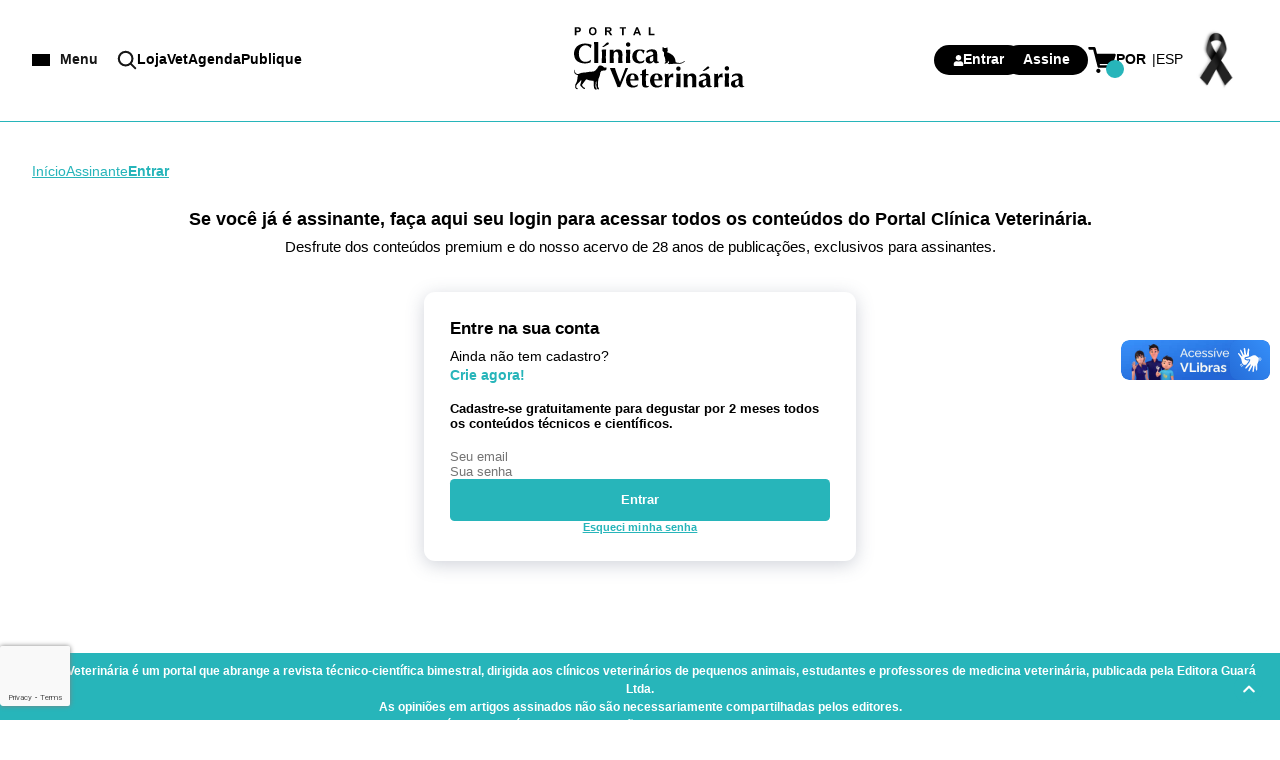

--- FILE ---
content_type: text/html; charset=UTF-8
request_url: https://revistaclinicaveterinaria.com.br/carrinho
body_size: 12763
content:
<!DOCTYPE html>
<html lang="pt-br">

<head>
    <meta charset="UTF-8">
    <meta name="viewport" content="width=device-width">
    <meta http-equiv="X-UA-Compatible" content="ie=edge">

    <meta name='robots' content='index, follow, max-image-preview:large, max-snippet:-1, max-video-preview:-1' />
<link rel="alternate" hreflang="pt-br" href="https://www.revistaclinicaveterinaria.com.br/carrinho/" />
<link rel="alternate" hreflang="x-default" href="https://www.revistaclinicaveterinaria.com.br/carrinho/" />

	<!-- This site is optimized with the Yoast SEO plugin v20.4 - https://yoast.com/wordpress/plugins/seo/ -->
	<title>Carrinho - Clinica Veterinária</title>
	<link rel="canonical" href="https://www.revistaclinicaveterinaria.com.br/carrinho/" />
	<meta property="og:locale" content="pt_BR" />
	<meta property="og:type" content="article" />
	<meta property="og:title" content="Carrinho - Clinica Veterinária" />
	<meta property="og:url" content="https://www.revistaclinicaveterinaria.com.br/carrinho/" />
	<meta property="og:site_name" content="Clinica Veterinária" />
	<meta property="article:publisher" content="https://www.facebook.com/ClinicaVet" />
	<meta property="article:modified_time" content="2023-02-17T17:32:41+00:00" />
	<meta name="twitter:card" content="summary_large_image" />
	<meta name="twitter:site" content="@ClinicaVet" />
	<script type="application/ld+json" class="yoast-schema-graph">{"@context":"https://schema.org","@graph":[{"@type":"WebPage","@id":"https://www.revistaclinicaveterinaria.com.br/carrinho/","url":"https://www.revistaclinicaveterinaria.com.br/carrinho/","name":"Carrinho - Clinica Veterinária","isPartOf":{"@id":"https://www.revistaclinicaveterinaria.com.br/#website"},"datePublished":"2023-02-17T03:16:17+00:00","dateModified":"2023-02-17T17:32:41+00:00","breadcrumb":{"@id":"https://www.revistaclinicaveterinaria.com.br/carrinho/#breadcrumb"},"inLanguage":"pt-BR","potentialAction":[{"@type":"ReadAction","target":["https://www.revistaclinicaveterinaria.com.br/carrinho/"]}]},{"@type":"BreadcrumbList","@id":"https://www.revistaclinicaveterinaria.com.br/carrinho/#breadcrumb","itemListElement":[{"@type":"ListItem","position":1,"name":"Início","item":"https://www.revistaclinicaveterinaria.com.br/"},{"@type":"ListItem","position":2,"name":"Carrinho"}]},{"@type":"WebSite","@id":"https://www.revistaclinicaveterinaria.com.br/#website","url":"https://www.revistaclinicaveterinaria.com.br/","name":"Portal Clínica Veterinária","description":"A nossa missão é divulgar informações do universo do clínico veterinário de pequenos animais","publisher":{"@id":"https://www.revistaclinicaveterinaria.com.br/#organization"},"alternateName":"Clínica Veterinária","potentialAction":[{"@type":"SearchAction","target":{"@type":"EntryPoint","urlTemplate":"https://www.revistaclinicaveterinaria.com.br/?s={search_term_string}"},"query-input":"required name=search_term_string"}],"inLanguage":"pt-BR"},{"@type":"Organization","@id":"https://www.revistaclinicaveterinaria.com.br/#organization","name":"Portal Clínica Veterinária","url":"https://www.revistaclinicaveterinaria.com.br/","logo":{"@type":"ImageObject","inLanguage":"pt-BR","@id":"https://www.revistaclinicaveterinaria.com.br/#/schema/logo/image/","url":"http://www.revistaclinicaveterinaria.com.br/wp-content/uploads/2023/05/logo-svg.svg","contentUrl":"http://www.revistaclinicaveterinaria.com.br/wp-content/uploads/2023/05/logo-svg.svg","width":953,"height":363,"caption":"Portal Clínica Veterinária"},"image":{"@id":"https://www.revistaclinicaveterinaria.com.br/#/schema/logo/image/"},"sameAs":["https://www.facebook.com/ClinicaVet","https://twitter.com/ClinicaVet","https://www.instagram.com/revista.clinica.vet/","https://www.youtube.com/user/petvetTV"]}]}</script>
	<!-- / Yoast SEO plugin. -->


<link rel='dns-prefetch' href='//www.revistaclinicaveterinaria.com.br' />
<!-- revistaclinicaveterinaria.com.br is managing ads with Advanced Ads 1.42.0 – https://wpadvancedads.com/ --><!--noptimize--><script id="clini-ready">
			window.advanced_ads_ready=function(e,a){a=a||"complete";var d=function(e){return"interactive"===a?"loading"!==e:"complete"===e};d(document.readyState)?e():document.addEventListener("readystatechange",(function(a){d(a.target.readyState)&&e()}),{once:"interactive"===a})},window.advanced_ads_ready_queue=window.advanced_ads_ready_queue||[];		</script>
		<!--/noptimize--><link rel='stylesheet' id='classic-theme-styles-css' href='https://www.revistaclinicaveterinaria.com.br/wp-includes/css/classic-themes.min.css?ver=6.2' type='text/css' media='all' />
<style id='global-styles-inline-css' type='text/css'>
body{--wp--preset--color--black: #000000;--wp--preset--color--cyan-bluish-gray: #abb8c3;--wp--preset--color--white: #ffffff;--wp--preset--color--pale-pink: #f78da7;--wp--preset--color--vivid-red: #cf2e2e;--wp--preset--color--luminous-vivid-orange: #ff6900;--wp--preset--color--luminous-vivid-amber: #fcb900;--wp--preset--color--light-green-cyan: #7bdcb5;--wp--preset--color--vivid-green-cyan: #00d084;--wp--preset--color--pale-cyan-blue: #8ed1fc;--wp--preset--color--vivid-cyan-blue: #0693e3;--wp--preset--color--vivid-purple: #9b51e0;--wp--preset--gradient--vivid-cyan-blue-to-vivid-purple: linear-gradient(135deg,rgba(6,147,227,1) 0%,rgb(155,81,224) 100%);--wp--preset--gradient--light-green-cyan-to-vivid-green-cyan: linear-gradient(135deg,rgb(122,220,180) 0%,rgb(0,208,130) 100%);--wp--preset--gradient--luminous-vivid-amber-to-luminous-vivid-orange: linear-gradient(135deg,rgba(252,185,0,1) 0%,rgba(255,105,0,1) 100%);--wp--preset--gradient--luminous-vivid-orange-to-vivid-red: linear-gradient(135deg,rgba(255,105,0,1) 0%,rgb(207,46,46) 100%);--wp--preset--gradient--very-light-gray-to-cyan-bluish-gray: linear-gradient(135deg,rgb(238,238,238) 0%,rgb(169,184,195) 100%);--wp--preset--gradient--cool-to-warm-spectrum: linear-gradient(135deg,rgb(74,234,220) 0%,rgb(151,120,209) 20%,rgb(207,42,186) 40%,rgb(238,44,130) 60%,rgb(251,105,98) 80%,rgb(254,248,76) 100%);--wp--preset--gradient--blush-light-purple: linear-gradient(135deg,rgb(255,206,236) 0%,rgb(152,150,240) 100%);--wp--preset--gradient--blush-bordeaux: linear-gradient(135deg,rgb(254,205,165) 0%,rgb(254,45,45) 50%,rgb(107,0,62) 100%);--wp--preset--gradient--luminous-dusk: linear-gradient(135deg,rgb(255,203,112) 0%,rgb(199,81,192) 50%,rgb(65,88,208) 100%);--wp--preset--gradient--pale-ocean: linear-gradient(135deg,rgb(255,245,203) 0%,rgb(182,227,212) 50%,rgb(51,167,181) 100%);--wp--preset--gradient--electric-grass: linear-gradient(135deg,rgb(202,248,128) 0%,rgb(113,206,126) 100%);--wp--preset--gradient--midnight: linear-gradient(135deg,rgb(2,3,129) 0%,rgb(40,116,252) 100%);--wp--preset--duotone--dark-grayscale: url('#wp-duotone-dark-grayscale');--wp--preset--duotone--grayscale: url('#wp-duotone-grayscale');--wp--preset--duotone--purple-yellow: url('#wp-duotone-purple-yellow');--wp--preset--duotone--blue-red: url('#wp-duotone-blue-red');--wp--preset--duotone--midnight: url('#wp-duotone-midnight');--wp--preset--duotone--magenta-yellow: url('#wp-duotone-magenta-yellow');--wp--preset--duotone--purple-green: url('#wp-duotone-purple-green');--wp--preset--duotone--blue-orange: url('#wp-duotone-blue-orange');--wp--preset--font-size--small: 13px;--wp--preset--font-size--medium: 20px;--wp--preset--font-size--large: 36px;--wp--preset--font-size--x-large: 42px;--wp--preset--spacing--20: 0.44rem;--wp--preset--spacing--30: 0.67rem;--wp--preset--spacing--40: 1rem;--wp--preset--spacing--50: 1.5rem;--wp--preset--spacing--60: 2.25rem;--wp--preset--spacing--70: 3.38rem;--wp--preset--spacing--80: 5.06rem;--wp--preset--shadow--natural: 6px 6px 9px rgba(0, 0, 0, 0.2);--wp--preset--shadow--deep: 12px 12px 50px rgba(0, 0, 0, 0.4);--wp--preset--shadow--sharp: 6px 6px 0px rgba(0, 0, 0, 0.2);--wp--preset--shadow--outlined: 6px 6px 0px -3px rgba(255, 255, 255, 1), 6px 6px rgba(0, 0, 0, 1);--wp--preset--shadow--crisp: 6px 6px 0px rgba(0, 0, 0, 1);}:where(.is-layout-flex){gap: 0.5em;}body .is-layout-flow > .alignleft{float: left;margin-inline-start: 0;margin-inline-end: 2em;}body .is-layout-flow > .alignright{float: right;margin-inline-start: 2em;margin-inline-end: 0;}body .is-layout-flow > .aligncenter{margin-left: auto !important;margin-right: auto !important;}body .is-layout-constrained > .alignleft{float: left;margin-inline-start: 0;margin-inline-end: 2em;}body .is-layout-constrained > .alignright{float: right;margin-inline-start: 2em;margin-inline-end: 0;}body .is-layout-constrained > .aligncenter{margin-left: auto !important;margin-right: auto !important;}body .is-layout-constrained > :where(:not(.alignleft):not(.alignright):not(.alignfull)){max-width: var(--wp--style--global--content-size);margin-left: auto !important;margin-right: auto !important;}body .is-layout-constrained > .alignwide{max-width: var(--wp--style--global--wide-size);}body .is-layout-flex{display: flex;}body .is-layout-flex{flex-wrap: wrap;align-items: center;}body .is-layout-flex > *{margin: 0;}:where(.wp-block-columns.is-layout-flex){gap: 2em;}.has-black-color{color: var(--wp--preset--color--black) !important;}.has-cyan-bluish-gray-color{color: var(--wp--preset--color--cyan-bluish-gray) !important;}.has-white-color{color: var(--wp--preset--color--white) !important;}.has-pale-pink-color{color: var(--wp--preset--color--pale-pink) !important;}.has-vivid-red-color{color: var(--wp--preset--color--vivid-red) !important;}.has-luminous-vivid-orange-color{color: var(--wp--preset--color--luminous-vivid-orange) !important;}.has-luminous-vivid-amber-color{color: var(--wp--preset--color--luminous-vivid-amber) !important;}.has-light-green-cyan-color{color: var(--wp--preset--color--light-green-cyan) !important;}.has-vivid-green-cyan-color{color: var(--wp--preset--color--vivid-green-cyan) !important;}.has-pale-cyan-blue-color{color: var(--wp--preset--color--pale-cyan-blue) !important;}.has-vivid-cyan-blue-color{color: var(--wp--preset--color--vivid-cyan-blue) !important;}.has-vivid-purple-color{color: var(--wp--preset--color--vivid-purple) !important;}.has-black-background-color{background-color: var(--wp--preset--color--black) !important;}.has-cyan-bluish-gray-background-color{background-color: var(--wp--preset--color--cyan-bluish-gray) !important;}.has-white-background-color{background-color: var(--wp--preset--color--white) !important;}.has-pale-pink-background-color{background-color: var(--wp--preset--color--pale-pink) !important;}.has-vivid-red-background-color{background-color: var(--wp--preset--color--vivid-red) !important;}.has-luminous-vivid-orange-background-color{background-color: var(--wp--preset--color--luminous-vivid-orange) !important;}.has-luminous-vivid-amber-background-color{background-color: var(--wp--preset--color--luminous-vivid-amber) !important;}.has-light-green-cyan-background-color{background-color: var(--wp--preset--color--light-green-cyan) !important;}.has-vivid-green-cyan-background-color{background-color: var(--wp--preset--color--vivid-green-cyan) !important;}.has-pale-cyan-blue-background-color{background-color: var(--wp--preset--color--pale-cyan-blue) !important;}.has-vivid-cyan-blue-background-color{background-color: var(--wp--preset--color--vivid-cyan-blue) !important;}.has-vivid-purple-background-color{background-color: var(--wp--preset--color--vivid-purple) !important;}.has-black-border-color{border-color: var(--wp--preset--color--black) !important;}.has-cyan-bluish-gray-border-color{border-color: var(--wp--preset--color--cyan-bluish-gray) !important;}.has-white-border-color{border-color: var(--wp--preset--color--white) !important;}.has-pale-pink-border-color{border-color: var(--wp--preset--color--pale-pink) !important;}.has-vivid-red-border-color{border-color: var(--wp--preset--color--vivid-red) !important;}.has-luminous-vivid-orange-border-color{border-color: var(--wp--preset--color--luminous-vivid-orange) !important;}.has-luminous-vivid-amber-border-color{border-color: var(--wp--preset--color--luminous-vivid-amber) !important;}.has-light-green-cyan-border-color{border-color: var(--wp--preset--color--light-green-cyan) !important;}.has-vivid-green-cyan-border-color{border-color: var(--wp--preset--color--vivid-green-cyan) !important;}.has-pale-cyan-blue-border-color{border-color: var(--wp--preset--color--pale-cyan-blue) !important;}.has-vivid-cyan-blue-border-color{border-color: var(--wp--preset--color--vivid-cyan-blue) !important;}.has-vivid-purple-border-color{border-color: var(--wp--preset--color--vivid-purple) !important;}.has-vivid-cyan-blue-to-vivid-purple-gradient-background{background: var(--wp--preset--gradient--vivid-cyan-blue-to-vivid-purple) !important;}.has-light-green-cyan-to-vivid-green-cyan-gradient-background{background: var(--wp--preset--gradient--light-green-cyan-to-vivid-green-cyan) !important;}.has-luminous-vivid-amber-to-luminous-vivid-orange-gradient-background{background: var(--wp--preset--gradient--luminous-vivid-amber-to-luminous-vivid-orange) !important;}.has-luminous-vivid-orange-to-vivid-red-gradient-background{background: var(--wp--preset--gradient--luminous-vivid-orange-to-vivid-red) !important;}.has-very-light-gray-to-cyan-bluish-gray-gradient-background{background: var(--wp--preset--gradient--very-light-gray-to-cyan-bluish-gray) !important;}.has-cool-to-warm-spectrum-gradient-background{background: var(--wp--preset--gradient--cool-to-warm-spectrum) !important;}.has-blush-light-purple-gradient-background{background: var(--wp--preset--gradient--blush-light-purple) !important;}.has-blush-bordeaux-gradient-background{background: var(--wp--preset--gradient--blush-bordeaux) !important;}.has-luminous-dusk-gradient-background{background: var(--wp--preset--gradient--luminous-dusk) !important;}.has-pale-ocean-gradient-background{background: var(--wp--preset--gradient--pale-ocean) !important;}.has-electric-grass-gradient-background{background: var(--wp--preset--gradient--electric-grass) !important;}.has-midnight-gradient-background{background: var(--wp--preset--gradient--midnight) !important;}.has-small-font-size{font-size: var(--wp--preset--font-size--small) !important;}.has-medium-font-size{font-size: var(--wp--preset--font-size--medium) !important;}.has-large-font-size{font-size: var(--wp--preset--font-size--large) !important;}.has-x-large-font-size{font-size: var(--wp--preset--font-size--x-large) !important;}
.wp-block-navigation a:where(:not(.wp-element-button)){color: inherit;}
:where(.wp-block-columns.is-layout-flex){gap: 2em;}
.wp-block-pullquote{font-size: 1.5em;line-height: 1.6;}
</style>
<link rel='stylesheet' id='wpml-blocks-css' href='https://www.revistaclinicaveterinaria.com.br/wp-content/plugins/sitepress-multilingual-cms/dist/css/blocks/styles.css?ver=4.6.3' type='text/css' media='all' />
<link rel='stylesheet' id='contact-form-7-css' href='https://www.revistaclinicaveterinaria.com.br/wp-content/plugins/contact-form-7/includes/css/styles.css?ver=5.7.5.1' type='text/css' media='all' />
<link rel='stylesheet' id='main-css' href='https://www.revistaclinicaveterinaria.com.br/wp-content/themes/clinicaveterinaria/assets/css/main.css?ver=23' type='text/css' media='screen' />
<link rel='stylesheet' id='style-default-css' href='https://www.revistaclinicaveterinaria.com.br/wp-content/themes/clinicaveterinaria/style.css?ver=23' type='text/css' media='screen' />
<meta name="generator" content="WordPress 6.2" />
<link rel='shortlink' href='https://www.revistaclinicaveterinaria.com.br/?p=7042' />
<link rel="alternate" type="application/json+oembed" href="https://www.revistaclinicaveterinaria.com.br/wp-json/oembed/1.0/embed?url=https%3A%2F%2Fwww.revistaclinicaveterinaria.com.br%2Fcarrinho%2F" />
<link rel="alternate" type="text/xml+oembed" href="https://www.revistaclinicaveterinaria.com.br/wp-json/oembed/1.0/embed?url=https%3A%2F%2Fwww.revistaclinicaveterinaria.com.br%2Fcarrinho%2F&#038;format=xml" />
<meta name="generator" content="WPML ver:4.6.3 stt:42,2;" />
<input type="hidden" name="sso" id="sso" value="https://sso.revistaclinicaveterinaria.com.br/api/v1" />
         <input type="hidden" name="urlproject" id="urlproject" value="https://www.revistaclinicaveterinaria.com.br" /><link rel="icon" href="https://www.revistaclinicaveterinaria.com.br/wp-content/uploads/2023/02/cropped-android-chrome-144x144-1-32x32.png" sizes="32x32" />
<link rel="icon" href="https://www.revistaclinicaveterinaria.com.br/wp-content/uploads/2023/02/cropped-android-chrome-144x144-1-192x192.png" sizes="192x192" />
<link rel="apple-touch-icon" href="https://www.revistaclinicaveterinaria.com.br/wp-content/uploads/2023/02/cropped-android-chrome-144x144-1-180x180.png" />
<meta name="msapplication-TileImage" content="https://www.revistaclinicaveterinaria.com.br/wp-content/uploads/2023/02/cropped-android-chrome-144x144-1-270x270.png" />

    <link rel="profile" href="https://gmpg.org/xfn/11" />
    <link rel="pingback" href="https://www.revistaclinicaveterinaria.com.br/xmlrpc.php" />

    <!-- Assets -->
    <link rel="apple-touch-icon" sizes="144x144" href="https://www.revistaclinicaveterinaria.com.br/wp-content/themes/clinicaveterinaria/assets/img/favicon/apple-touch-icon.png">
    <link rel="icon" type="image/png" sizes="32x32" href="https://www.revistaclinicaveterinaria.com.br/wp-content/themes/clinicaveterinaria/assets/img/favicon/favicon-32x32.png">
    <link rel="icon" type="image/png" sizes="16x16" href="https://www.revistaclinicaveterinaria.com.br/wp-content/themes/clinicaveterinaria/assets/img/favicon/favicon-16x16.png">
    <link rel="manifest" href="https://www.revistaclinicaveterinaria.com.br/wp-content/themes/clinicaveterinaria/assets/img/favicon/site.webmanifest">
    <meta name="msapplication-TileColor" content="#da532c">
    <meta name="theme-color" content="#ffffff">
    <!-- Gerador de Favicon -->
    <!-- https://realfavicongenerator.net/ -->
    <!-- Remarketing -->
    <script async src="https://www.googletagmanager.com/gtag/js?id=AW-817285303"></script>

    <!-- Global site tag (gtag.js) - Google Analytics -->
    <script async src="https://www.googletagmanager.com/gtag/js?id=UA-20004750-1"></script>
    <script>
        window.dataLayer = window.dataLayer || [];

        function gtag() {
            dataLayer.push(arguments);
        }
        gtag('js', new Date());

        gtag('config', 'UA-20004750-1');
    </script>
</head>

<body class="home">
    <header class="header ">
                <div class="header__container" data-distance="padding-Left;padding-Right">
            <button class="header__m-menu">
                <span></span>
            </button>
            <span class="desktop-only">Menu</span>
            <nav class="header__nav">
                <button class="header__search">
                    <object data="https://www.revistaclinicaveterinaria.com.br/wp-content/themes/clinicaveterinaria/assets/img/search.svg"></object>
                    <object data="https://www.revistaclinicaveterinaria.com.br/wp-content/themes/clinicaveterinaria/assets/img/close.svg"></object>
                </button>
                <div class="header__menu" data-distance="padding-Left;padding-Right">
                    <form class="" action="https://www.revistaclinicaveterinaria.com.br" method="get">
                        <div>
                            <object data="https://www.revistaclinicaveterinaria.com.br/wp-content/themes/clinicaveterinaria/assets/img/search_menu.svg"></object>
                            <input type="text" name="s" placeholder="Busque o que desejar...">
                        </div>
                        <span>
                                        <p>SUGESTÕES DE BUSCA</p><a href="https://www.revistaclinicaveterinaria.com.br/?s=Entidades" title="Entidades">Entidades</a><a href="https://www.revistaclinicaveterinaria.com.br/?s=VetAgenda" title="VetAgenda">VetAgenda</a><a href="https://www.revistaclinicaveterinaria.com.br/?s=Especialidades" title="Especialidades">Especialidades</a></span>                        <input type="hidden" id="_wpnonce" name="_wpnonce" value="184cb3b8ce" /><input type="hidden" name="_wp_http_referer" value="/carrinho" />                    </form>
                </div>
                <a href="/loja" target="" title="Loja">Loja</a><a href="https://www.revistaclinicaveterinaria.com.br/vetagenda/" target="" title="VetAgenda">VetAgenda</a><a href="https://www.revistaclinicaveterinaria.com.br/quem-somos/publique/" target="" title="Publique">Publique</a>            </nav>
            <h1>
                <a href="https://www.revistaclinicaveterinaria.com.br" title="Clinica Veterinária">
                    <img src="https://www.revistaclinicaveterinaria.com.br/wp-content/themes/clinicaveterinaria/assets/img/logo-svg.svg" alt="Clinica Veterinária" loading="eager">
                </a>
            </h1>

            <nav class="header__extra" data-loading>
                <a class="header__user" href="/assinatura/entrar">
                    <object data="https://www.revistaclinicaveterinaria.com.br/wp-content/themes/clinicaveterinaria/assets/img/user-white.svg"></object>
                    <span>Entrar</span>
                </a>
                <a class="header__assine" href="/loja/assinaturas" target="" title="Assine">Assine</a>                <a class="header__carrinho" href="/carrinho">
                    <svg version="1.1" xmlns="http://www.w3.org/2000/svg" xmlns:xlink="http://www.w3.org/1999/xlink" x="0px" y="0px" viewBox="0 0 1000 1000" enable-background="new 0 0 1000 1000" xml:space="preserve">
                        <g>
                            <path fill="currentColor" d="M941.6,274.1h-620L269.8,73.6c-5.4-21.4-24.8-36.4-46.9-36.4H36c-17.8,0-29.1,14.1-25.3,31.6l7.6,33.8c3.8,17.5,21.4,31.6,39.3,31.6h127.9l157.2,609.4c5.6,21.4,24.8,36.3,46.9,36.3h464.3c17.8,0,32.3-14.4,32.3-32.2v-32.3c0-17.7-14.5-32.2-32.3-32.2H427.1L416,639.9h478.9l92.4-304C997.7,301.7,977.2,274.1,941.6,274.1z" />
                            <path fill="currentColor" d="M294.3,887.4c0,41.6,33.7,75.3,75.3,75.3c41.6,0,75.3-33.7,75.3-75.3c0-41.6-33.7-75.3-75.3-75.3C328,812.1,294.3,845.8,294.3,887.4z" />
                            <path fill="currentColor" d="M778.5,887.4c0,41.6,33.7,75.3,75.3,75.3s75.3-33.7,75.3-75.3c0-41.6-33.7-75.3-75.3-75.3S778.5,845.8,778.5,887.4z" />
                        </g>
                    </svg>
                    <p></p>
                </a>
                <!-- WPML Select --><div class="header__language"><a href="https://www.revistaclinicaveterinaria.com.br/carrinho/" title="POR" data-active>POR</a> <a href="https://www.revistaclinicaveterinaria.com.br/es/" title="ESP" >ESP</a> </div>
                <a class="header__grief" href="">
                        <img width="600" height="600" src="https://www.revistaclinicaveterinaria.com.br/wp-content/uploads/2023/05/luto.png" class="attachment-full size-full" alt="" decoding="async" loading="lazy" srcset="https://www.revistaclinicaveterinaria.com.br/wp-content/uploads/2023/05/luto.png 600w, https://www.revistaclinicaveterinaria.com.br/wp-content/uploads/2023/05/luto-300x300.png 300w, https://www.revistaclinicaveterinaria.com.br/wp-content/uploads/2023/05/luto-266x266.png 266w, https://www.revistaclinicaveterinaria.com.br/wp-content/uploads/2023/05/luto-35x35.png 35w" sizes="(max-width: 600px) 100vw, 600px" />
                    </a>            </nav>
        </div>
        <button class="header__comeback">
            <object data="https://www.revistaclinicaveterinaria.com.br/wp-content/themes/clinicaveterinaria/assets/img/arrow_up.svg"></object>
        </button>
            </header>
    <aside class="menu">
    <div class="wrapper menu__container">
        <div class="menu__column"><a href="https://www.revistaclinicaveterinaria.com.br/acervo/" class="menu-item menu-item--bold">Acervo</a><a href="https://www.revistaclinicaveterinaria.com.br/acervo/" class="menu-item menu-item--regular">Edições regulares</a><a href="https://www.revistaclinicaveterinaria.com.br/acervo/edicoes-suplementares/" class="menu-item menu-item--regular">Edições Suplementares</a></div><div class="menu__column"><a href="https://www.revistaclinicaveterinaria.com.br/categoria/noticias/entidades/" class="menu-item menu-item--bold">Entidades</a><div class="menu__sub"><span class="menu-item menu-item--bold">Conselhos<svg width="16" height="16" viewBox="0 0 16 16" fill="none" xmlns="http://www.w3.org/2000/svg">
                                                    <path d="M10.875 7.5H8.5V5.125C8.5 5.05625 8.44375 5 8.375 5H7.625C7.55625 5 7.5 5.05625 7.5 5.125V7.5H5.125C5.05625 7.5 5 7.55625 5 7.625V8.375C5 8.44375 5.05625 8.5 5.125 8.5H7.5V10.875C7.5 10.9437 7.55625 11 7.625 11H8.375C8.44375 11 8.5 10.9437 8.5 10.875V8.5H10.875C10.9437 8.5 11 8.44375 11 8.375V7.625C11 7.55625 10.9437 7.5 10.875 7.5Z" fill="#27B5BA"/>
                                                    <path d="M8 0C3.58214 0 0 3.58214 0 8C0 12.4179 3.58214 16 8 16C12.4179 16 16 12.4179 16 8C16 3.58214 12.4179 0 8 0ZM8 14.6429C4.33214 14.6429 1.35714 11.6679 1.35714 8C1.35714 4.33214 4.33214 1.35714 8 1.35714C11.6679 1.35714 14.6429 4.33214 14.6429 8C14.6429 11.6679 11.6679 14.6429 8 14.6429Z" fill="#27B5BA"/>
                                                </svg>
                                            </span><nav class="menu__list"><a href="https://www.revistaclinicaveterinaria.com.br/categoria/noticias/entidades/conselhos/cfmv/" class="menu-item menu-item--regular">CFMV</a><a href="https://www.revistaclinicaveterinaria.com.br/categoria/noticias/entidades/conselhos/crmv-ac/" class="menu-item menu-item--regular">CRMV-AC</a><a href="https://www.revistaclinicaveterinaria.com.br/categoria/noticias/entidades/conselhos/crmv-al/" class="menu-item menu-item--regular">CRMV-AL</a><a href="https://www.revistaclinicaveterinaria.com.br/categoria/noticias/entidades/conselhos/crmv-am/" class="menu-item menu-item--regular">CRMV-AM</a><a href="https://www.revistaclinicaveterinaria.com.br/categoria/noticias/entidades/conselhos/crmv-ap/" class="menu-item menu-item--regular">CRMV-AP</a><a href="https://www.revistaclinicaveterinaria.com.br/categoria/noticias/entidades/conselhos/crmv-ce/" class="menu-item menu-item--regular">CRMV-CE</a><a href="https://www.revistaclinicaveterinaria.com.br/categoria/noticias/entidades/conselhos/crmv-es/" class="menu-item menu-item--regular">CRMV-ES</a><a href="https://www.revistaclinicaveterinaria.com.br/categoria/noticias/entidades/conselhos/crmv-ma/" class="menu-item menu-item--regular">CRMV-MA</a><a href="https://www.revistaclinicaveterinaria.com.br/categoria/noticias/entidades/conselhos/crmv-mg/" class="menu-item menu-item--regular">CRMV-MG</a><a href="https://www.revistaclinicaveterinaria.com.br/categoria/noticias/entidades/conselhos/crmv-ms/" class="menu-item menu-item--regular">CRMV-MS</a><a href="https://www.revistaclinicaveterinaria.com.br/categoria/noticias/entidades/conselhos/crmv-mt/" class="menu-item menu-item--regular">CRMV-MT</a><a href="https://www.revistaclinicaveterinaria.com.br/categoria/noticias/entidades/conselhos/crmv-pa/" class="menu-item menu-item--regular">CRMV-PA</a><a href="https://www.revistaclinicaveterinaria.com.br/categoria/noticias/entidades/conselhos/crmv-pe/" class="menu-item menu-item--regular">CRMV-PE</a><a href="https://www.revistaclinicaveterinaria.com.br/categoria/noticias/entidades/conselhos/crmv-pb/" class="menu-item menu-item--regular">CRMV-PB</a><a href="https://www.revistaclinicaveterinaria.com.br/categoria/noticias/entidades/conselhos/crmv-pi/" class="menu-item menu-item--regular">CRMV-PI</a><a href="https://www.revistaclinicaveterinaria.com.br/categoria/noticias/entidades/conselhos/crmv-pr/" class="menu-item menu-item--regular">CRMV-PR</a><a href="https://www.revistaclinicaveterinaria.com.br/categoria/noticias/entidades/conselhos/crmv-rj/" class="menu-item menu-item--regular">CRMV-RJ</a><a href="https://www.revistaclinicaveterinaria.com.br/categoria/noticias/entidades/conselhos/crmv-rn/" class="menu-item menu-item--regular">CRMV-RN</a><a href="https://www.revistaclinicaveterinaria.com.br/categoria/noticias/entidades/conselhos/crmv-rr/" class="menu-item menu-item--regular">CRMV-RR</a><a href="https://www.revistaclinicaveterinaria.com.br/categoria/noticias/entidades/conselhos/crmv-rs/" class="menu-item menu-item--regular">CRMV-RS</a><a href="https://www.revistaclinicaveterinaria.com.br/categoria/noticias/entidades/conselhos/crmv-sc/" class="menu-item menu-item--regular">CRMV-SC</a><a href="https://www.revistaclinicaveterinaria.com.br/categoria/noticias/entidades/conselhos/crmv-se/" class="menu-item menu-item--regular">CRMV-SE</a><a href="https://www.revistaclinicaveterinaria.com.br/categoria/noticias/entidades/conselhos/crmv-sp/" class="menu-item menu-item--regular">CRMV-SP</a><a href="https://www.revistaclinicaveterinaria.com.br/categoria/noticias/entidades/conselhos/crmv-to/" class="menu-item menu-item--regular">CRMV-TO</a></nav></div><div class="menu__sub"><span class="menu-item menu-item--bold">Colégios<svg width="16" height="16" viewBox="0 0 16 16" fill="none" xmlns="http://www.w3.org/2000/svg">
                                                    <path d="M10.875 7.5H8.5V5.125C8.5 5.05625 8.44375 5 8.375 5H7.625C7.55625 5 7.5 5.05625 7.5 5.125V7.5H5.125C5.05625 7.5 5 7.55625 5 7.625V8.375C5 8.44375 5.05625 8.5 5.125 8.5H7.5V10.875C7.5 10.9437 7.55625 11 7.625 11H8.375C8.44375 11 8.5 10.9437 8.5 10.875V8.5H10.875C10.9437 8.5 11 8.44375 11 8.375V7.625C11 7.55625 10.9437 7.5 10.875 7.5Z" fill="#27B5BA"/>
                                                    <path d="M8 0C3.58214 0 0 3.58214 0 8C0 12.4179 3.58214 16 8 16C12.4179 16 16 12.4179 16 8C16 3.58214 12.4179 0 8 0ZM8 14.6429C4.33214 14.6429 1.35714 11.6679 1.35714 8C1.35714 4.33214 4.33214 1.35714 8 1.35714C11.6679 1.35714 14.6429 4.33214 14.6429 8C14.6429 11.6679 11.6679 14.6429 8 14.6429Z" fill="#27B5BA"/>
                                                </svg>
                                            </span><nav class="menu__list"><a href="https://www.revistaclinicaveterinaria.com.br/categoria/noticias/entidades/cbav/" class="menu-item menu-item--regular">CBAV</a><a href="https://www.revistaclinicaveterinaria.com.br/categoria/noticias/entidades/cbcv/" class="menu-item menu-item--regular">CBCV</a><a href="https://www.revistaclinicaveterinaria.com.br/categoria/noticias/entidades/cbev/" class="menu-item menu-item--regular">CBEV</a><a href="https://www.revistaclinicaveterinaria.com.br/categoria/noticias/entidades/cbdv/" class="menu-item menu-item--regular">CBDV</a><a href="https://www.revistaclinicaveterinaria.com.br/categoria/noticias/entidades/cbnv/" class="menu-item menu-item--regular">CBNV</a><a href="https://www.revistaclinicaveterinaria.com.br/categoria/noticias/entidades/cbov/" class="menu-item menu-item--regular">CBOV</a></nav></div><div class="menu__sub"><span class="menu-item menu-item--bold">Associações<svg width="16" height="16" viewBox="0 0 16 16" fill="none" xmlns="http://www.w3.org/2000/svg">
                                                    <path d="M10.875 7.5H8.5V5.125C8.5 5.05625 8.44375 5 8.375 5H7.625C7.55625 5 7.5 5.05625 7.5 5.125V7.5H5.125C5.05625 7.5 5 7.55625 5 7.625V8.375C5 8.44375 5.05625 8.5 5.125 8.5H7.5V10.875C7.5 10.9437 7.55625 11 7.625 11H8.375C8.44375 11 8.5 10.9437 8.5 10.875V8.5H10.875C10.9437 8.5 11 8.44375 11 8.375V7.625C11 7.55625 10.9437 7.5 10.875 7.5Z" fill="#27B5BA"/>
                                                    <path d="M8 0C3.58214 0 0 3.58214 0 8C0 12.4179 3.58214 16 8 16C12.4179 16 16 12.4179 16 8C16 3.58214 12.4179 0 8 0ZM8 14.6429C4.33214 14.6429 1.35714 11.6679 1.35714 8C1.35714 4.33214 4.33214 1.35714 8 1.35714C11.6679 1.35714 14.6429 4.33214 14.6429 8C14.6429 11.6679 11.6679 14.6429 8 14.6429Z" fill="#27B5BA"/>
                                                </svg>
                                            </span><nav class="menu__list"><a href="https://www.revistaclinicaveterinaria.com.br/categoria/noticias/entidades/abav/" class="menu-item menu-item--regular">ABAV</a><a href="https://www.revistaclinicaveterinaria.com.br/categoria/noticias/entidades/abcv/" class="menu-item menu-item--regular">ABCV</a><a href="https://www.revistaclinicaveterinaria.com.br/categoria/noticias/entidades/abev/" class="menu-item menu-item--regular">ABEV</a><a href="https://www.revistaclinicaveterinaria.com.br/categoria/noticias/entidades/abnv/" class="menu-item menu-item--regular">ABNV</a><a href="https://www.revistaclinicaveterinaria.com.br/categoria/noticias/entidades/abov/" class="menu-item menu-item--regular">ABOV</a></nav></div><div class="menu__sub"><span class="menu-item menu-item--bold">Instituições<svg width="16" height="16" viewBox="0 0 16 16" fill="none" xmlns="http://www.w3.org/2000/svg">
                                                    <path d="M10.875 7.5H8.5V5.125C8.5 5.05625 8.44375 5 8.375 5H7.625C7.55625 5 7.5 5.05625 7.5 5.125V7.5H5.125C5.05625 7.5 5 7.55625 5 7.625V8.375C5 8.44375 5.05625 8.5 5.125 8.5H7.5V10.875C7.5 10.9437 7.55625 11 7.625 11H8.375C8.44375 11 8.5 10.9437 8.5 10.875V8.5H10.875C10.9437 8.5 11 8.44375 11 8.375V7.625C11 7.55625 10.9437 7.5 10.875 7.5Z" fill="#27B5BA"/>
                                                    <path d="M8 0C3.58214 0 0 3.58214 0 8C0 12.4179 3.58214 16 8 16C12.4179 16 16 12.4179 16 8C16 3.58214 12.4179 0 8 0ZM8 14.6429C4.33214 14.6429 1.35714 11.6679 1.35714 8C1.35714 4.33214 4.33214 1.35714 8 1.35714C11.6679 1.35714 14.6429 4.33214 14.6429 8C14.6429 11.6679 11.6679 14.6429 8 14.6429Z" fill="#27B5BA"/>
                                                </svg>
                                            </span><nav class="menu__list"><a href="https://www.revistaclinicaveterinaria.com.br/categoria/noticias/entidades/imvc/" class="menu-item menu-item--regular">IMVC</a></nav></div></div><div class="menu__column"><a href="https://www.revistaclinicaveterinaria.com.br/categoria/entrevistas/" class="menu-item menu-item--bold">Entrevistas</a><a href="https://www.revistaclinicaveterinaria.com.br/categoria/noticias/mercado/" class="menu-item menu-item--bold">Mercado</a><a href="https://www.revistaclinicaveterinaria.com.br/categoria/noticias/" class="menu-item menu-item--bold">Notícias</a><a href="https://www.revistaclinicaveterinaria.com.br/categoria/edicoes/" class="menu-item menu-item--bold">Edições</a></div><div class="menu__column"><div class="menu__sub"><span class="menu-item menu-item--bold">Especialidades<svg width="16" height="16" viewBox="0 0 16 16" fill="none" xmlns="http://www.w3.org/2000/svg">
                                                    <path d="M10.875 7.5H8.5V5.125C8.5 5.05625 8.44375 5 8.375 5H7.625C7.55625 5 7.5 5.05625 7.5 5.125V7.5H5.125C5.05625 7.5 5 7.55625 5 7.625V8.375C5 8.44375 5.05625 8.5 5.125 8.5H7.5V10.875C7.5 10.9437 7.55625 11 7.625 11H8.375C8.44375 11 8.5 10.9437 8.5 10.875V8.5H10.875C10.9437 8.5 11 8.44375 11 8.375V7.625C11 7.55625 10.9437 7.5 10.875 7.5Z" fill="#27B5BA"/>
                                                    <path d="M8 0C3.58214 0 0 3.58214 0 8C0 12.4179 3.58214 16 8 16C12.4179 16 16 12.4179 16 8C16 3.58214 12.4179 0 8 0ZM8 14.6429C4.33214 14.6429 1.35714 11.6679 1.35714 8C1.35714 4.33214 4.33214 1.35714 8 1.35714C11.6679 1.35714 14.6429 4.33214 14.6429 8C14.6429 11.6679 11.6679 14.6429 8 14.6429Z" fill="#27B5BA"/>
                                                </svg>
                                            </span><nav class="menu__list"><a href="https://www.revistaclinicaveterinaria.com.br/categoria/especialidades/anestesiologia/" class="menu-item menu-item--regular">Anestesiologia</a><a href="https://www.revistaclinicaveterinaria.com.br/categoria/especialidades/cardiologia/" class="menu-item menu-item--regular">Cardiologia</a><a href="https://www.revistaclinicaveterinaria.com.br/categoria/especialidades/cirurgia/" class="menu-item menu-item--regular">Cirurgia</a><a href="https://www.revistaclinicaveterinaria.com.br/categoria/especialidades/clinica/" class="menu-item menu-item--regular">Clínica</a><a href="https://www.revistaclinicaveterinaria.com.br/categoria/especialidades/dermatologia/" class="menu-item menu-item--regular">Dermatologia</a><a href="https://www.revistaclinicaveterinaria.com.br/categoria/especialidades/diagnostico-por-imagem/" class="menu-item menu-item--regular">Diagnóstico por Imagem</a><a href="https://www.revistaclinicaveterinaria.com.br/categoria/especialidades/ecologia/" class="menu-item menu-item--regular">Ecologia</a><a href="https://www.revistaclinicaveterinaria.com.br/categoria/especialidades/emergencias/" class="menu-item menu-item--regular">Emergências</a><a href="https://www.revistaclinicaveterinaria.com.br/categoria/especialidades/endocrinologia/" class="menu-item menu-item--regular">Endocrinologia</a><a href="https://www.revistaclinicaveterinaria.com.br/categoria/especialidades/farmacologia/" class="menu-item menu-item--regular">Farmacologia</a><a href="https://www.revistaclinicaveterinaria.com.br/categoria/especialidades/doencas-infecciosas/" class="menu-item menu-item--regular">Infecciosas</a><a href="https://www.revistaclinicaveterinaria.com.br/categoria/especialidades/intensivismo/" class="menu-item menu-item--regular">Intensivismo</a><a href="https://www.revistaclinicaveterinaria.com.br/categoria/especialidades/medicina-nuclear/" class="menu-item menu-item--regular">Medicina nuclear</a><a href="https://www.revistaclinicaveterinaria.com.br/categoria/especialidades/neurologia/" class="menu-item menu-item--regular">Neurologia</a><a href="https://www.revistaclinicaveterinaria.com.br/categoria/especialidades/nefrologia/" class="menu-item menu-item--regular">Nefrologia</a><a href="https://www.revistaclinicaveterinaria.com.br/categoria/especialidades/odontologia/" class="menu-item menu-item--regular">Odontologia</a><a href="https://www.revistaclinicaveterinaria.com.br/categoria/especialidades/oftalmologia/" class="menu-item menu-item--regular">Oftalmologia</a><a href="https://www.revistaclinicaveterinaria.com.br/categoria/especialidades/oncologia/" class="menu-item menu-item--regular">Oncologia</a><a href="https://www.revistaclinicaveterinaria.com.br/categoria/especialidades/ortopedia/" class="menu-item menu-item--regular">Ortopedia</a><a href="https://www.revistaclinicaveterinaria.com.br/categoria/especialidades/patologia/" class="menu-item menu-item--regular">Patologia clínica</a><a href="https://www.revistaclinicaveterinaria.com.br/categoria/especialidades/parasitologia/" class="menu-item menu-item--regular">Parasitologia</a><a href="https://www.revistaclinicaveterinaria.com.br/categoria/especialidades/reproducao/" class="menu-item menu-item--regular">Reprodução</a><a href="https://www.revistaclinicaveterinaria.com.br/categoria/opiniao/saude-publica/" class="menu-item menu-item--regular">Saúde Pública</a><a href="https://www.revistaclinicaveterinaria.com.br/categoria/especialidades/saude-unica/" class="menu-item menu-item--regular">Saúde Única</a><a href="https://www.revistaclinicaveterinaria.com.br/categoria/especialidades/semiologia/" class="menu-item menu-item--regular">Semiologia</a><a href="https://www.revistaclinicaveterinaria.com.br/categoria/especialidades/animais-silvestres/" class="menu-item menu-item--regular">Silvestres</a><a href="https://www.revistaclinicaveterinaria.com.br/categoria/especialidades/toxicologia/" class="menu-item menu-item--regular">Toxicologia</a><a href="https://www.revistaclinicaveterinaria.com.br/categoria/especialidades/zoonoses/" class="menu-item menu-item--regular">Zoonoses</a></nav></div></div><div class="menu__column"><div class="menu__sub"><span class="menu-item menu-item--bold">Colunas (de opinião)<svg width="16" height="16" viewBox="0 0 16 16" fill="none" xmlns="http://www.w3.org/2000/svg">
                                                    <path d="M10.875 7.5H8.5V5.125C8.5 5.05625 8.44375 5 8.375 5H7.625C7.55625 5 7.5 5.05625 7.5 5.125V7.5H5.125C5.05625 7.5 5 7.55625 5 7.625V8.375C5 8.44375 5.05625 8.5 5.125 8.5H7.5V10.875C7.5 10.9437 7.55625 11 7.625 11H8.375C8.44375 11 8.5 10.9437 8.5 10.875V8.5H10.875C10.9437 8.5 11 8.44375 11 8.375V7.625C11 7.55625 10.9437 7.5 10.875 7.5Z" fill="#27B5BA"/>
                                                    <path d="M8 0C3.58214 0 0 3.58214 0 8C0 12.4179 3.58214 16 8 16C12.4179 16 16 12.4179 16 8C16 3.58214 12.4179 0 8 0ZM8 14.6429C4.33214 14.6429 1.35714 11.6679 1.35714 8C1.35714 4.33214 4.33214 1.35714 8 1.35714C11.6679 1.35714 14.6429 4.33214 14.6429 8C14.6429 11.6679 11.6679 14.6429 8 14.6429Z" fill="#27B5BA"/>
                                                </svg>
                                            </span><nav class="menu__list"><a href="https://www.revistaclinicaveterinaria.com.br/categoria/opiniao/ambiente-hospitalar-veterinario/" class="menu-item menu-item--regular">Ambiente hospitalar veterinário</a><a href="https://www.revistaclinicaveterinaria.com.br/categoria/opiniao/direito-animal/" class="menu-item menu-item--regular">Direito Animal</a><a href="https://www.revistaclinicaveterinaria.com.br/categoria/opiniao/direito-medico-veterinario/" class="menu-item menu-item--regular">Direito médico-veterinário</a><a href="https://www.revistaclinicaveterinaria.com.br/categoria/opiniao/etica/" class="menu-item menu-item--regular">Ética</a><a href="https://www.revistaclinicaveterinaria.com.br/categoria/opiniao/gestao/" class="menu-item menu-item--regular">Gestão espiritualista</a><a href="https://www.revistaclinicaveterinaria.com.br/categoria/opiniao/mvdesastres/" class="menu-item menu-item--regular">Medicina Veterinária de Desastres</a><a href="https://www.revistaclinicaveterinaria.com.br/categoria/opiniao/mvlegal/" class="menu-item menu-item--regular">Medicina Veterinária Legal</a><a href="https://www.revistaclinicaveterinaria.com.br/categoria/opiniao/riscos-ocupacionais/" class="menu-item menu-item--regular">Riscos Ocupacionais</a></nav></div></div><div class="menu__column">
                    <span class="menu-item menu-item--bold">Redes Sociais</span><nav class="menu__socials"><a href="https://www.facebook.com/ClinicaVet" target="_blank" title="Facebook" class=" " ><img src="https://www.revistaclinicaveterinaria.com.br/wp-content/uploads/2022/12/facebook.svg"></img></a><a href="https://www.instagram.com/revista.clinica.vet/" target="_blank" title="Instagram" class=" " ><img src="https://www.revistaclinicaveterinaria.com.br/wp-content/uploads/2022/12/instagram.svg"></img></a><a href="https://twitter.com/ClinicaVet" target="_blank" title="Twitter" class=" " ><img src="https://www.revistaclinicaveterinaria.com.br/wp-content/uploads/2023/09/s-icon.svg"></img></a><a href="https://www.youtube.com/user/petvetTV" target="_blank" title="Youtube" class=" " ><img src="https://www.revistaclinicaveterinaria.com.br/wp-content/uploads/2022/12/youtube.svg"></img></a></nav></div><div class="menu__column">
                <span class="menu-item menu-item--bold">Edição do mês</span><a href="https://www.revistaclinicaveterinaria.com.br/edicao/edicao-180/"  title="Edição 180" class="menu__edition">
                            <img width="225" height="300" src="https://www.revistaclinicaveterinaria.com.br/wp-content/uploads/2026/01/capa-180-8-225x300.jpg" class="attachment-medium size-medium" alt="" decoding="async" loading="lazy" srcset="https://www.revistaclinicaveterinaria.com.br/wp-content/uploads/2026/01/capa-180-8-225x300.jpg 225w, https://www.revistaclinicaveterinaria.com.br/wp-content/uploads/2026/01/capa-180-8-768x1024.jpg 768w, https://www.revistaclinicaveterinaria.com.br/wp-content/uploads/2026/01/capa-180-8-200x266.jpg 200w, https://www.revistaclinicaveterinaria.com.br/wp-content/uploads/2026/01/capa-180-8.jpg 945w" sizes="(max-width: 225px) 100vw, 225px" />
                        </a></div>    </div>
</aside>
<main class="payment" style="opacity: 0;">

    <section class="directory wrapper"><span><span><a href="https://www.revistaclinicaveterinaria.com.br/">Início</a></span>  <span class="breadcrumb_last" aria-current="page">Carrinho</span></span></section>    
    <div class="payment__container">
        
        <section class="payment__info">
            <header class="info__header">
                <button for="dados-pessoais-form"><span>1</span> Dados pessoais</button>
                <div></div>
                <button for="forma-pagamento-form"><span>2</span> Forma de pagamento</button>
            </header>

            <main class="info__main">
                
<div class="container__data-payment form-div" id="forma-pagamento-form" style="display: none">
    <div class="container__flow">
        <input type="hidden" name="payment_type" value="credit_card">
        <button class="data-payment__type" id="credit_card" data-active>
            <svg>
                <use xlink:href="https://www.revistaclinicaveterinaria.com.br/wp-content/themes/clinicaveterinaria/assets/img/payment.svg#cartao">
            </svg>
            <p>Cartão de Crédito</p>
        </button>
        <button class="data-payment__type" id="pix">
            <svg>
                <use xlink:href="https://www.revistaclinicaveterinaria.com.br/wp-content/themes/clinicaveterinaria/assets/img/payment.svg#pix">
            </svg>            
            <p>PIX</p>
        </button>
        <button class="data-payment__type" id="bank_slip">
            <svg>
                <use xlink:href="https://www.revistaclinicaveterinaria.com.br/wp-content/themes/clinicaveterinaria/assets/img/payment.svg#boleto">
            </svg>            
            <p>Boleto Bancário</p>
        </button>
    </div>

    <div class="card__wrapper creditCardElement"></div>

    <form id="f-form" class="data-payment__form">
        <fieldset class="form__container creditCardElement">
            <legend>Numero do cartão</legend>

            <div class="entry__row">
                <div data-name="number" class="row">
                    <input type="text" name="number" placeholder="Digite o número do cartão de crédito">
                </div>
            </div>
        </fieldset>
        <fieldset class="form__container creditCardElement">
            <legend>Nome impresso no cartão</legend>

            <div class="entry__row">
                <div data-name="nome" class="row">
                    <input type="text" name="name" placeholder="Digite o titular do cartão">
                </div>
            </div>
        </fieldset>

        <fieldset class="form__container creditCardElement">
            <div class="entry__row">
                <div class="row__input-label">
                    <label for="">Mês/Ano (MM/AAAA)</label>
                    <input type="text" name="expiry" placeholder="MM/AAAA">
                </div>
            
                <div class="row__input-label">
                    <label for="">Cód. Seg.</label>
                    <input type="text" name="cvc" placeholder="CVC">
                </div>
            </div>
        </fieldset>

        <fieldset class="form__container parcelamento creditCardElement">
            <legend>Parcelamento</legend>

            <div class="entry__row">
                <div class="payment--select row">     
                    <select>
                        <option value="1">1x</option>
                    </select>
                </div>
            </div>
        </fieldset>

        <div class="codservico">
            <p>Entrega para São Paulo - SP, 02855-000.</p>
            <div class="codservico__wrapper">
                <span>
                     <input type="radio" id="teste" name="servico" value="1" checked>
                     <label for="teste"><span>Retirada no local</span><span>Em até 3h pós compra</span></label>
                </span>
                <span>
                     <input type="radio" id="teste" name="servico" value="1">
                     <label for="teste"><span>Retirada no local</span><span>Em até 3h pós compra</span></label>
                </span>
            </div>
        </div>

        <div class="entry__row terms">
            <input name="condition" type="checkbox" id="termos" class="terms__payment">
            <label for="termos">Ao avançar aceito os <a href="">Termos e Condições</a> e a <a href="">Política de Privacidade</a> da Clínica veterinária.</label>
        </div>

        <button type="submit" class="next submit--payment">Concluir compra</button>
    </form>
</div>

                
<div class="container__personal-data form-div" id="dados-pessoais-form">

    <form class="form personal-data">
        <fieldset class="form__container">
            <legend>Dados de contato</legend>

            <div class="entry__row">
                <div data-name="nome" class="row">
                    <input type="text" name="nome" placeholder="Nome*">
                </div>
            </div>
        </fieldset>

        <fieldset class="form__container">
            <legend>Ocupação</legend>

            <div class="entry__row ocupacao">
                <button type="button" data-value="Profissional">Profissional</button>
                <button type="button" data-value="Estudante">Estudante</button>
                <input type="hidden">
            </div>

            <div class="entry__row container--opcupacao">
                <div class="student" data-name="faculdade">
                    <input type="text" placeholder="Faculdade*">
                </div>

                <div class="student" data-name="periodo">
                    <input type="text" placeholder="Periodo*">
                </div>

                <div class="student" data-name="matricula">
                    <input type="text" placeholder="Matricula*">
                </div>

                <div class="professional" data-name="crmv">
                    <input type="text" placeholder="CRMV*">
                </div>

                <div class="professional" data-name="estado">
                    <input type="text" placeholder="Estado*">
                </div>

                <div class="professional" data-name="num">
                    <input type="text" placeholder="Numero*">
                </div>
            </div>

            <div class="entry__row">
                <div data-name="email">
                    <input type="email" name="email" placeholder="E-mail*">
                </div>
                <div data-name="telefone">
                    <input type="text" name="phone" placeholder="Telefone*">
                </div>
            </div>
        </fieldset>

        <fieldset class="form__container" id="endereco">
            <legend>Endereço do destinatário</legend>
            <select id="enderecos"></select>

            <div class="endereco">
                <div class="entry__row">
                    <div data-name="endereco" class="row">
                        <input type="text" readonly name="address-logradouro" placeholder="Endereço*">
                    </div>
                </div>
    
                <div class="entry__row">
                    <div data-name="numero" class="row">
                        <input type="text" readonly name="address-numero" placeholder="Número*">
                    </div>
                </div>
    
                <div class="entry__row">
                    <div data-name="bairro">
                        <input type="text" readonly name="address-bairro" placeholder="Bairro*">
                    </div>
                    <div data-name="estado">
                        <input type="text" readonly name="address-cidade" placeholder="Cidade">
                    </div>
                </div>
    
                <div class="entry__row">
                    <div data-name="cep">
                        <input type="text" readonly name="address-cep" placeholder="CEP*">
                    </div>
                    <div data-name="estado">
                        <input type="text" readonly name="address-estado" placeholder="Estado">
                    </div>
                </div>
            </div>
        </fieldset>
        <fieldset class="form__container">
            <legend>Dados de cobrança</legend>

            <div class="entry__row">
                <div data-name="sobrenome" class="row">
                    <input type="text" name="cpf" placeholder="CPF ou CNPJ*">
                </div>
            </div>

        </fieldset>

        <button type="submit" class="next submit--personal" style="margin-top: 3rem">Próximo passo</button>
    </form>
</div>            </main>
        </section>

        <section class="payment__cart">
            <header class="cart__header">
                <figure>
                    <img src="https://www.revistaclinicaveterinaria.com.br/wp-content/themes/clinicaveterinaria/assets/img/p-cart.svg"/>                </figure>

                <h2>Carrinho de compras</h2>
            </header>
            <main class="cart__content">
                <ul class="content__products">
                </ul>

                <div class="cart__send">
                    <div class="send__title envio">
                        <figure>
                            <img src="https://www.revistaclinicaveterinaria.com.br/wp-content/themes/clinicaveterinaria/assets/img/p-send.svg"/>                        </figure>
                        <h3>Meios de envio</h3>
                    </div>

                    <form class="send__freight cart--form envio" onsubmit="renderProducts(); return false;">
                        <input type="text" placeholder="Cep: ex. 00000-000">
                        <button type="submit">Calcular</button>
                    </form>

                    <form class="send__coupon cart--form cupom">
                        <input type="text" placeholder="Tem cupom de desconto?">
                        <button type="submit">Aplicar</button>
                    </form>

                    <div class="cart__total">
                        <h3>Total</h3>
                        <p><span></span><strong></strong></p>
                        <span class="cart__total--frete"></span>
                        <span class="cart__total--desconto"></span>
                    </div>
                </div>
            </main>
            <footer class="cart__footer">
                <figure>
                    <img src="https://www.revistaclinicaveterinaria.com.br/wp-content/themes/clinicaveterinaria/assets/img/p-mastercard.svg"/>                </figure>
                <figure>
                    <img src="https://www.revistaclinicaveterinaria.com.br/wp-content/themes/clinicaveterinaria/assets/img/p-visa.svg"/>                </figure>
                <figure>
                    <img src="https://www.revistaclinicaveterinaria.com.br/wp-content/themes/clinicaveterinaria/assets/img/p-amex.svg"/>                </figure>
                <figure>
                    <img src="https://www.revistaclinicaveterinaria.com.br/wp-content/themes/clinicaveterinaria/assets/img/p-paypal.svg"/>                </figure>
                <figure>
                    <img src="https://www.revistaclinicaveterinaria.com.br/wp-content/themes/clinicaveterinaria/assets/img/p-boleto.svg"/>                </figure>
            </footer>
        </section>
    </div>
</main>



<div class="overlay hidden">
    <div class="modal hidden">
        <header class="modal__header">
            <div class="header__title">
                <figure>
                    <img src="https://www.revistaclinicaveterinaria.com.br/wp-content/themes/clinicaveterinaria/assets/img/f-phone.svg"/>                </figure>
                <h2>Fale Conosco</h2>            </div>
            <p class="header__alternative">Tem alguma dúvida? Nós esclarecemos</p>            <button class="modal__close">&times;</button>
        </header>
        <main class="modal__main">
            <div class="main__form">
                
<div class="wpcf7 no-js" id="wpcf7-f6392-o1" lang="pt-BR" dir="ltr">
<div class="screen-reader-response"><p role="status" aria-live="polite" aria-atomic="true"></p> <ul></ul></div>
<form action="/carrinho#wpcf7-f6392-o1" method="post" class="wpcf7-form init" aria-label="Formulários de contato" novalidate="novalidate" data-status="init">
<div style="display: none;">
<input type="hidden" name="_wpcf7" value="6392" />
<input type="hidden" name="_wpcf7_version" value="5.7.5.1" />
<input type="hidden" name="_wpcf7_locale" value="pt_BR" />
<input type="hidden" name="_wpcf7_unit_tag" value="wpcf7-f6392-o1" />
<input type="hidden" name="_wpcf7_container_post" value="0" />
<input type="hidden" name="_wpcf7_posted_data_hash" value="" />
<input type="hidden" name="_wpcf7_recaptcha_response" value="" />
</div>
<div class="contact__row">
	<p><span class="wpcf7-form-control-wrap" data-name="your-name"><input size="40" class="wpcf7-form-control wpcf7-text wpcf7-validates-as-required" aria-required="true" aria-invalid="false" placeholder="Nome:" value="" type="text" name="your-name" /></span><br />
<span class="wpcf7-form-control-wrap" data-name="your-email"><input size="40" class="wpcf7-form-control wpcf7-text wpcf7-email wpcf7-validates-as-required wpcf7-validates-as-email" aria-required="true" aria-invalid="false" placeholder="Email:" value="" type="email" name="your-email" /></span>
	</p>
</div>
<div class="contact__row">
	<p><span class="wpcf7-form-control-wrap" data-name="company-name"><input size="40" class="wpcf7-form-control wpcf7-text wpcf7-validates-as-required" aria-required="true" aria-invalid="false" placeholder="Nome da empresa:" value="" type="text" name="company-name" /></span>
	</p>
</div>
<div class="contact__row">
	<div class="l-select__form c-select company-area">
	<input class="wpcf7-form-control wpcf7-hidden" value="Area da empresa:" type="hidden" name="filter" />
		<p>Area da empresa:
		</p>
		<ul>
			<li data-selected data-value="Area da empresa:">
				<p>Area da empresa:
				</p>
			</li>
			<li data-value="Farmacêutica">
				<p>Farmacêutica
				</p>
			</li>
			<li data-value="Alimentos">
				<p>Alimentos
				</p>
			</li>
			<li data-value="Equipamentos">
				<p>Equipamentos
				</p>
			</li>
			<li data-value="Serviços">
				<p>Serviços
				</p>
			</li>
			<li data-value="Outras">
				<p>Outras
				</p>
			</li>
		</ul>
	</div>
	<p><span class="wpcf7-form-control-wrap" data-name="your-whatsapp"><input class="wpcf7-form-control wpcf7-number wpcf7-validates-as-required wpcf7-validates-as-number" aria-required="true" aria-invalid="false" placeholder="Whatsapp:" value="" type="number" name="your-whatsapp" /></span>
	</p>
</div>
<div class="contact__row">
	<div class="location l-select__form c-select country">
	<input class="wpcf7-form-control wpcf7-hidden" value="País:" type="hidden" name="filter" />
		<p>País:
		</p>
		<ul>
			<li data-value="Brasil">
				<p>Brasil
				</p>
			</li>
		</ul>
	</div>
	<div class="location l-select__form c-select state">
	<input class="wpcf7-form-control wpcf7-hidden" value="Estado:" type="hidden" name="states" />
		<p>Estado:
		</p>
		<ul id="states">
		</ul>
	</div>
	<div class="location l-select__form c-select city">
	<input class="wpcf7-form-control wpcf7-hidden" value="Cidade:" type="hidden" name="filter" />
		<p>Cidade:
		</p>
		<ul id="cities">
		</ul>
	</div>
</div>
<div class="contact__row">
	<div class="help l-select__form c-select">
	<input class="wpcf7-form-control wpcf7-hidden" value="Como podemos ajudá-lo:" type="hidden" name="filter" />
		<p>Como podemos ajudá-lo:
		</p>
		<ul>
			<li data-selected data-value="Como podemos ajudá-lo">
				<p>Como podemos ajudá-lo
				</p>
			</li>
			<li data-value="Acervo digital">
				<p>Acervo digital
				</p>
			</li>
			<li data-value="Recuperação de senha">
				<p>Recuperação de senha
				</p>
			</li>
			<li data-value="Exemplar recebido danificado">
				<p>Exemplar recebido danificado
				</p>
			</li>
			<li data-value="Assinatura/Renovação">
				<p>Assinatura/Renovação
				</p>
			</li>
			<li data-value="Dúvidas/Reclamações">
				<p>Dúvidas/Reclamações
				</p>
			</li>
			<li data-value="Quero anunciar">
				<p>Quero anunciar
				</p>
			</li>
			<li data-value="Outros">
				<p>Outros
				</p>
			</li>
		</ul>
	</div>
</div>
<div class="contact__row">
	<p><span class="wpcf7-form-control-wrap" data-name="your-message"><textarea cols="40" rows="10" class="wpcf7-form-control wpcf7-textarea wpcf7-validates-as-required" aria-required="true" aria-invalid="false" placeholder="Deixe sua mensagem" name="your-message"></textarea></span>
	</p>
</div>
<div class="contact__row">
	<p><input class="wpcf7-form-control has-spinner wpcf7-submit button" id="form-submit" type="submit" value="Enviar" />
	</p>
</div><div class="wpcf7-response-output" aria-hidden="true"></div>
</form>
</div>
            </div>
        </main>
    </div>
</div>



<footer class="footer">
    <div class="footer__container-promo">
                        <p> <p class="p1"><span class="s1"><b>Clínica Veterinária</b> é um portal que abrange a revista técnico-científica bimestral, dirigida aos clínicos veterinários de pequenos animais, estudantes e professores de medicina veterinária, publicada pela Editora Guará Ltda.</span></p>
<p class="p1"><span class="s1">As opiniões em artigos assinados não são necessariamente compartilhadas pelos editores.</span></p>
<p class="p1"><span class="s1">Os conteúdos dos anúncios veiculados são de total responsabilidade dos anunciantes.</span></p>
<p class="p1"><span class="s1">Não é permitida a reprodução parcial ou total do conteúdo desta publicação sem a prévia autorização da editora.</span></p>
<p class="p1"><span class="s1">A responsabilidade de qualquer terapêutica prescrita é de quem a prescreve. A perícia e a experiência profissional de cada um são fatores determinantes para a condução dos possíveis tratamentos para cada caso. Os editores não podem se responsabilizar pelo abuso ou má aplicação do conteúdo da Revista e do Portal Clínica Veterinária.</span></p>
<p><strong>WhatsApp</strong>: 11 96471-5044</p>
<p><span style="color: #000000;"><strong>e-mail: <a href="/cdn-cgi/l/email-protection#4c2f3a3e29282d2f2d230c29282538233e2d2b392d3e2d622f2321622e3e"><span style="color: #bad5e6;"><span class="__cf_email__" data-cfemail="9bf8ede9fefffaf8faf4dbfefff2eff4e9fafceefae9fab5f8f4f6b5f9e9">[email&#160;protected]</span></span></a>. </p>
<p></strong></span></p>
</p>
                    </div>    <div class="footer__top wrapper">
        <img src="https://www.revistaclinicaveterinaria.com.br/wp-content/themes/clinicaveterinaria/assets/img/logo_footer.svg" alt="Logo">

                    <div class="footer__list">
                <h2>Contato</h2><p>+55 (11) 98250-0016</p>
<p><a href="/cdn-cgi/l/email-protection" class="__cf_email__" data-cfemail="ddbcb9b0b8b9baa8bcafbc9dbab0bcb4b1f3beb2b0">[email&#160;protected]</a></p>
<p>Brasil</p>
<button class="list--contato">Fale Conosco</button>
<a href="https://www.revistaclinicaveterinaria.com.br/vetagenda/cadastre-um-evento/" target="" title="Publicidade" class="submenu__item " style="font-weight: 700;">VetAgenda - Cadastre um evento</a>            </div>
        
        <div class="footer__list">
                                <h2>Institucional</h2><a href="https://www.revistaclinicaveterinaria.com.br/quem-somos/editora-guara/" target="" title="Editora Guará" class="submenu__item ">Editora Guará</a><a href="https://www.revistaclinicaveterinaria.com.br/quem-somos/" target="" title="A revista" class="submenu__item ">A revista</a><a href="https://www.revistaclinicaveterinaria.com.br/quem-somos/publique/" target="" title="Publique" class="submenu__item ">Publique</a><a href="https://www.revistaclinicaveterinaria.com.br/quem-somos/publicidade/" target="" title="Publicidade" class="submenu__item ">Publicidade</a><a href="https://www.revistaclinicaveterinaria.com.br/categoria/noticias/mercado/" target="" title="Parceiros" class="submenu__item ">Parceiros</a></div><div class="footer__list">
                                <h2>A Revista</h2><a href="https://www.revistaclinicaveterinaria.com.br/acervo/" target="" title="Acervo" class="submenu__item ">Acervo</a><a href="https://www.revistaclinicaveterinaria.com.br/clinica-veterinaria/" target="" title="Notícias" class="submenu__item ">Notícias</a><a href="https://www.revistaclinicaveterinaria.com.br/loja/" target="" title="Loja" class="submenu__item ">Loja</a><a href=https://www.revistaclinicaveterinaria.com.br/wp-content/uploads/2023/01/ANEXO-Politica-de-privacidade-REVISTA-CLINICA-VETERINARIA.pdf>Politica</a><a href=https://www.revistaclinicaveterinaria.com.br/wp-content/uploads/2023/01/T_C_Android_Pt.pdf>Termos de Uso</a></div>
        <div class="footer_buttons">
            <a href="/loja/assinaturas" target="" title="Assine">Assine</a>        </div>

        <div class="footer__list footer__list--socials">
                    <h2>Redes Sociais</h2>
                    <span><a href="https://www.facebook.com/ClinicaVet" target="_blank" title="Facebook" class=" " >
                        <img src="https://www.revistaclinicaveterinaria.com.br/wp-content/uploads/2022/12/facebook.svg" alt="Facebook" width="18" height="18">
                    </a><a href="https://www.instagram.com/revista.clinica.vet/" target="_blank" title="Instagram" class=" " >
                        <img src="https://www.revistaclinicaveterinaria.com.br/wp-content/uploads/2022/12/instagram.svg" alt="Instagram" width="18" height="18">
                    </a><a href="https://twitter.com/ClinicaVet" target="_blank" title="Twitter" class=" " >
                        <img src="https://www.revistaclinicaveterinaria.com.br/wp-content/uploads/2023/09/s-icon.svg" alt="Twitter" width="18" height="18">
                    </a><a href="https://www.youtube.com/user/petvetTV" target="_blank" title="Youtube" class=" " >
                        <img src="https://www.revistaclinicaveterinaria.com.br/wp-content/uploads/2022/12/youtube.svg" alt="Youtube" width="18" height="18">
                    </a></span>
            </div>
    </div>
    <div class="footer__bottom wrapper">
        <span>Revista Clínica Veterinária Copyright (c) 2026. All Rights Reserved&nbsp;|&nbsp;
                            <a href="https://www.revistaclinicaveterinaria.com.br/wp-content/uploads/2023/01/ANEXO-Politica-de-privacidade-REVISTA-CLINICA-VETERINARIA.pdf">
                    Politica e
                </a>
            
                            <a style="margin: 0 0 0 0.3rem; " href="https://www.revistaclinicaveterinaria.com.br/wp-content/uploads/2023/01/T_C_Android_Pt.pdf">
                    Termos de Uso                </a>
                    </span>
    </div>
</footer>
<link rel='stylesheet' id='cmcss-compra-realizada-css' href='https://www.revistaclinicaveterinaria.com.br/wp-content/themes/clinicaveterinaria/assets/css/page-modules/compra-realizada.css?ver=23' type='text/css' media='screen' />
<link rel='stylesheet' id='cmcss-pagamento-css' href='https://www.revistaclinicaveterinaria.com.br/wp-content/themes/clinicaveterinaria/assets/css/page-modules/pagamento.css?ver=23' type='text/css' media='screen' />
<link rel='stylesheet' id='cmcss-l-select-css' href='https://www.revistaclinicaveterinaria.com.br/wp-content/themes/clinicaveterinaria/assets/css/page-modules/l-select.css?ver=23' type='text/css' media='screen' />
<link rel='stylesheet' id='cmcss-forma-pagamento-css' href='https://www.revistaclinicaveterinaria.com.br/wp-content/themes/clinicaveterinaria/assets/css/page-modules/forma-pagamento.css?ver=23' type='text/css' media='screen' />
<link rel='stylesheet' id='cmcss-dados-pessoais-css' href='https://www.revistaclinicaveterinaria.com.br/wp-content/themes/clinicaveterinaria/assets/css/page-modules/dados-pessoais.css?ver=23' type='text/css' media='screen' />
<link rel='stylesheet' id='cmcss-contato-css' href='https://www.revistaclinicaveterinaria.com.br/wp-content/themes/clinicaveterinaria/assets/css/page-modules/contato.css?ver=23' type='text/css' media='screen' />
<script data-cfasync="false" src="/cdn-cgi/scripts/5c5dd728/cloudflare-static/email-decode.min.js"></script><script type='text/javascript' src='https://www.revistaclinicaveterinaria.com.br/wp-content/plugins/contact-form-7/includes/swv/js/index.js?ver=5.7.5.1' id='swv-js'></script>
<script type='text/javascript' id='contact-form-7-js-extra'>
/* <![CDATA[ */
var wpcf7 = {"api":{"root":"https:\/\/www.revistaclinicaveterinaria.com.br\/wp-json\/","namespace":"contact-form-7\/v1"}};
/* ]]> */
</script>
<script type='text/javascript' src='https://www.revistaclinicaveterinaria.com.br/wp-content/plugins/contact-form-7/includes/js/index.js?ver=5.7.5.1' id='contact-form-7-js'></script>
<script type='text/javascript' src='https://www.revistaclinicaveterinaria.com.br/wp-content/themes/clinicaveterinaria/assets/js/main.js?ver=23' id='main-js'></script>
<script type='text/javascript' src='https://www.revistaclinicaveterinaria.com.br/wp-content/themes/clinicaveterinaria/sso/js/lib/cookie.js?ver=23' id='cookie-js'></script>
<script type='text/javascript' src='https://www.revistaclinicaveterinaria.com.br/wp-content/themes/clinicaveterinaria/sso/js/actions.js?ver=23' id='actions-js'></script>
<script type='text/javascript' src='https://www.revistaclinicaveterinaria.com.br/wp-content/themes/clinicaveterinaria/sso/js/sso.js?ver=23' id='sso-js'></script>
<script type='text/javascript' src='https://www.google.com/recaptcha/api.js?render=6LdQ-VYlAAAAAK8Xw4Rlo6u_kPwLgT-YH5Cgqo68&#038;ver=3.0' id='google-recaptcha-js'></script>
<script type='text/javascript' src='https://www.revistaclinicaveterinaria.com.br/wp-includes/js/dist/vendor/wp-polyfill-inert.min.js?ver=3.1.2' id='wp-polyfill-inert-js'></script>
<script type='text/javascript' src='https://www.revistaclinicaveterinaria.com.br/wp-includes/js/dist/vendor/regenerator-runtime.min.js?ver=0.13.11' id='regenerator-runtime-js'></script>
<script type='text/javascript' src='https://www.revistaclinicaveterinaria.com.br/wp-includes/js/dist/vendor/wp-polyfill.min.js?ver=3.15.0' id='wp-polyfill-js'></script>
<script type='text/javascript' id='wpcf7-recaptcha-js-extra'>
/* <![CDATA[ */
var wpcf7_recaptcha = {"sitekey":"6LdQ-VYlAAAAAK8Xw4Rlo6u_kPwLgT-YH5Cgqo68","actions":{"homepage":"homepage","contactform":"contactform"}};
/* ]]> */
</script>
<script type='text/javascript' src='https://www.revistaclinicaveterinaria.com.br/wp-content/plugins/contact-form-7/modules/recaptcha/index.js?ver=5.7.5.1' id='wpcf7-recaptcha-js'></script>
<script type='text/javascript' src='https://www.revistaclinicaveterinaria.com.br/wp-content/themes/clinicaveterinaria/sso/js/lib/validar-cpf-cnpj.js?ver=23' id='validar-cpf-cnpj-sso-js'></script>
<script type='text/javascript' src='https://www.revistaclinicaveterinaria.com.br/wp-content/themes/clinicaveterinaria/sso/js/lib/vanilla-masker.min.js?ver=23' id='vanilla-masker.min-sso-js'></script>
<script type='text/javascript' src='https://www.revistaclinicaveterinaria.com.br/wp-content/themes/clinicaveterinaria/sso/js/lib/cidades-estados-1.4-utf8.js?ver=23' id='cidades-estados-1.4-utf8-sso-js'></script>
<script type='text/javascript' src='https://www.revistaclinicaveterinaria.com.br/wp-content/themes/clinicaveterinaria/sso/js/lib/just-validate.min.js?ver=23' id='just-validate.min-sso-js'></script>
<script type='text/javascript' src='https://www.revistaclinicaveterinaria.com.br/wp-content/themes/clinicaveterinaria/sso/js/lib/iugu.js?ver=23' id='iugu-sso-js'></script>
<script type='text/javascript' src='https://www.revistaclinicaveterinaria.com.br/wp-content/themes/clinicaveterinaria/assets/js/page-modules/pagamento.js?ver=23' id='cm-pagamento-js'></script>
<script type='text/javascript' src='https://www.revistaclinicaveterinaria.com.br/wp-content/themes/clinicaveterinaria/sso/js/lib/validaExpire.js?ver=23' id='validaExpire-sso-js'></script>
<script type='text/javascript' src='https://www.revistaclinicaveterinaria.com.br/wp-content/themes/clinicaveterinaria/sso/js/modules/sso-assinatura.js?ver=23' id='sso-assinatura-sso-js'></script>
<script type='text/javascript' src='https://www.revistaclinicaveterinaria.com.br/wp-content/themes/clinicaveterinaria/sso/js/modules/pagamento.js?ver=23' id='pagamento-sso-js'></script>
<script type='text/javascript' src='https://www.revistaclinicaveterinaria.com.br/wp-content/themes/clinicaveterinaria/assets/js/page-modules/p-card.js?ver=23' id='cm-p-card-js'></script>
<script type='text/javascript' src='https://www.revistaclinicaveterinaria.com.br/wp-content/themes/clinicaveterinaria/assets/lib/card.js?ver=23' id='cm-card-js'></script>
<script type='text/javascript' src='https://www.revistaclinicaveterinaria.com.br/wp-content/themes/clinicaveterinaria/assets/js/page-modules/c-select.js?ver=23' id='cm-c-select-js'></script>
<script type='text/javascript' src='https://www.revistaclinicaveterinaria.com.br/wp-content/themes/clinicaveterinaria/assets/js/page-modules/p-escolha.js?ver=23' id='cm-p-escolha-js'></script>
<script type='text/javascript' src='https://www.revistaclinicaveterinaria.com.br/wp-content/themes/clinicaveterinaria/assets/js/page-modules/contato.js?ver=23' id='cm-contato-js'></script>
<!--noptimize--><script>!function(){window.advanced_ads_ready_queue=window.advanced_ads_ready_queue||[],advanced_ads_ready_queue.push=window.advanced_ads_ready;for(var d=0,a=advanced_ads_ready_queue.length;d<a;d++)advanced_ads_ready(advanced_ads_ready_queue[d])}();</script><!--/noptimize-->
<div vw class="enabled">
    <div vw-access-button class="active"></div>
    <div vw-plugin-wrapper>
        <div class="vw-plugin-top-wrapper"></div>
    </div>
</div>

<script src="https://vlibras.gov.br/app/vlibras-plugin.js"></script>
<script>
    new window.VLibras.Widget('https://vlibras.gov.br/app');
</script>

<script defer src="https://static.cloudflareinsights.com/beacon.min.js/vcd15cbe7772f49c399c6a5babf22c1241717689176015" integrity="sha512-ZpsOmlRQV6y907TI0dKBHq9Md29nnaEIPlkf84rnaERnq6zvWvPUqr2ft8M1aS28oN72PdrCzSjY4U6VaAw1EQ==" data-cf-beacon='{"version":"2024.11.0","token":"21b7e9f20ca14d0b9e005b1e74f29b9a","r":1,"server_timing":{"name":{"cfCacheStatus":true,"cfEdge":true,"cfExtPri":true,"cfL4":true,"cfOrigin":true,"cfSpeedBrain":true},"location_startswith":null}}' crossorigin="anonymous"></script>
</body>

</html>

--- FILE ---
content_type: text/html; charset=UTF-8
request_url: https://revistaclinicaveterinaria.com.br/assinatura/entrar?r=https://revistaclinicaveterinaria.com.br/carrinho
body_size: 11065
content:
<!DOCTYPE html>
<html lang="pt-br">

<head>
    <meta charset="UTF-8">
    <meta name="viewport" content="width=device-width">
    <meta http-equiv="X-UA-Compatible" content="ie=edge">

    <meta name='robots' content='index, follow, max-image-preview:large, max-snippet:-1, max-video-preview:-1' />
<link rel="alternate" hreflang="pt-br" href="https://www.revistaclinicaveterinaria.com.br/assinatura/entrar/" />
<link rel="alternate" hreflang="x-default" href="https://www.revistaclinicaveterinaria.com.br/assinatura/entrar/" />

	<!-- This site is optimized with the Yoast SEO plugin v20.4 - https://yoast.com/wordpress/plugins/seo/ -->
	<title>Entrar - Clinica Veterinária</title>
	<link rel="canonical" href="https://www.revistaclinicaveterinaria.com.br/assinatura/entrar/" />
	<meta property="og:locale" content="pt_BR" />
	<meta property="og:type" content="article" />
	<meta property="og:title" content="Entrar - Clinica Veterinária" />
	<meta property="og:description" content="Entre na sua conta Ainda não tem cadastro?" />
	<meta property="og:url" content="https://www.revistaclinicaveterinaria.com.br/assinatura/entrar/" />
	<meta property="og:site_name" content="Clinica Veterinária" />
	<meta property="article:publisher" content="https://www.facebook.com/ClinicaVet" />
	<meta property="article:modified_time" content="2023-07-11T20:19:16+00:00" />
	<meta name="twitter:card" content="summary_large_image" />
	<meta name="twitter:site" content="@ClinicaVet" />
	<meta name="twitter:label1" content="Est. tempo de leitura" />
	<meta name="twitter:data1" content="1 minuto" />
	<script type="application/ld+json" class="yoast-schema-graph">{"@context":"https://schema.org","@graph":[{"@type":"WebPage","@id":"https://www.revistaclinicaveterinaria.com.br/assinatura/entrar/","url":"https://www.revistaclinicaveterinaria.com.br/assinatura/entrar/","name":"Entrar - Clinica Veterinária","isPartOf":{"@id":"https://www.revistaclinicaveterinaria.com.br/#website"},"datePublished":"2022-12-06T18:18:21+00:00","dateModified":"2023-07-11T20:19:16+00:00","breadcrumb":{"@id":"https://www.revistaclinicaveterinaria.com.br/assinatura/entrar/#breadcrumb"},"inLanguage":"pt-BR","potentialAction":[{"@type":"ReadAction","target":["https://www.revistaclinicaveterinaria.com.br/assinatura/entrar/"]}]},{"@type":"BreadcrumbList","@id":"https://www.revistaclinicaveterinaria.com.br/assinatura/entrar/#breadcrumb","itemListElement":[{"@type":"ListItem","position":1,"name":"Início","item":"https://www.revistaclinicaveterinaria.com.br/"},{"@type":"ListItem","position":2,"name":"Assinante","item":"https://www.revistaclinicaveterinaria.com.br/assinatura/"},{"@type":"ListItem","position":3,"name":"Entrar"}]},{"@type":"WebSite","@id":"https://www.revistaclinicaveterinaria.com.br/#website","url":"https://www.revistaclinicaveterinaria.com.br/","name":"Portal Clínica Veterinária","description":"A nossa missão é divulgar informações do universo do clínico veterinário de pequenos animais","publisher":{"@id":"https://www.revistaclinicaveterinaria.com.br/#organization"},"alternateName":"Clínica Veterinária","potentialAction":[{"@type":"SearchAction","target":{"@type":"EntryPoint","urlTemplate":"https://www.revistaclinicaveterinaria.com.br/?s={search_term_string}"},"query-input":"required name=search_term_string"}],"inLanguage":"pt-BR"},{"@type":"Organization","@id":"https://www.revistaclinicaveterinaria.com.br/#organization","name":"Portal Clínica Veterinária","url":"https://www.revistaclinicaveterinaria.com.br/","logo":{"@type":"ImageObject","inLanguage":"pt-BR","@id":"https://www.revistaclinicaveterinaria.com.br/#/schema/logo/image/","url":"http://www.revistaclinicaveterinaria.com.br/wp-content/uploads/2023/05/logo-svg.svg","contentUrl":"http://www.revistaclinicaveterinaria.com.br/wp-content/uploads/2023/05/logo-svg.svg","width":953,"height":363,"caption":"Portal Clínica Veterinária"},"image":{"@id":"https://www.revistaclinicaveterinaria.com.br/#/schema/logo/image/"},"sameAs":["https://www.facebook.com/ClinicaVet","https://twitter.com/ClinicaVet","https://www.instagram.com/revista.clinica.vet/","https://www.youtube.com/user/petvetTV"]}]}</script>
	<!-- / Yoast SEO plugin. -->


<link rel='dns-prefetch' href='//www.revistaclinicaveterinaria.com.br' />
<!-- revistaclinicaveterinaria.com.br is managing ads with Advanced Ads 1.42.0 – https://wpadvancedads.com/ --><!--noptimize--><script id="clini-ready">
			window.advanced_ads_ready=function(e,a){a=a||"complete";var d=function(e){return"interactive"===a?"loading"!==e:"complete"===e};d(document.readyState)?e():document.addEventListener("readystatechange",(function(a){d(a.target.readyState)&&e()}),{once:"interactive"===a})},window.advanced_ads_ready_queue=window.advanced_ads_ready_queue||[];		</script>
		<!--/noptimize--><link rel='stylesheet' id='classic-theme-styles-css' href='https://www.revistaclinicaveterinaria.com.br/wp-includes/css/classic-themes.min.css?ver=6.2' type='text/css' media='all' />
<style id='global-styles-inline-css' type='text/css'>
body{--wp--preset--color--black: #000000;--wp--preset--color--cyan-bluish-gray: #abb8c3;--wp--preset--color--white: #ffffff;--wp--preset--color--pale-pink: #f78da7;--wp--preset--color--vivid-red: #cf2e2e;--wp--preset--color--luminous-vivid-orange: #ff6900;--wp--preset--color--luminous-vivid-amber: #fcb900;--wp--preset--color--light-green-cyan: #7bdcb5;--wp--preset--color--vivid-green-cyan: #00d084;--wp--preset--color--pale-cyan-blue: #8ed1fc;--wp--preset--color--vivid-cyan-blue: #0693e3;--wp--preset--color--vivid-purple: #9b51e0;--wp--preset--gradient--vivid-cyan-blue-to-vivid-purple: linear-gradient(135deg,rgba(6,147,227,1) 0%,rgb(155,81,224) 100%);--wp--preset--gradient--light-green-cyan-to-vivid-green-cyan: linear-gradient(135deg,rgb(122,220,180) 0%,rgb(0,208,130) 100%);--wp--preset--gradient--luminous-vivid-amber-to-luminous-vivid-orange: linear-gradient(135deg,rgba(252,185,0,1) 0%,rgba(255,105,0,1) 100%);--wp--preset--gradient--luminous-vivid-orange-to-vivid-red: linear-gradient(135deg,rgba(255,105,0,1) 0%,rgb(207,46,46) 100%);--wp--preset--gradient--very-light-gray-to-cyan-bluish-gray: linear-gradient(135deg,rgb(238,238,238) 0%,rgb(169,184,195) 100%);--wp--preset--gradient--cool-to-warm-spectrum: linear-gradient(135deg,rgb(74,234,220) 0%,rgb(151,120,209) 20%,rgb(207,42,186) 40%,rgb(238,44,130) 60%,rgb(251,105,98) 80%,rgb(254,248,76) 100%);--wp--preset--gradient--blush-light-purple: linear-gradient(135deg,rgb(255,206,236) 0%,rgb(152,150,240) 100%);--wp--preset--gradient--blush-bordeaux: linear-gradient(135deg,rgb(254,205,165) 0%,rgb(254,45,45) 50%,rgb(107,0,62) 100%);--wp--preset--gradient--luminous-dusk: linear-gradient(135deg,rgb(255,203,112) 0%,rgb(199,81,192) 50%,rgb(65,88,208) 100%);--wp--preset--gradient--pale-ocean: linear-gradient(135deg,rgb(255,245,203) 0%,rgb(182,227,212) 50%,rgb(51,167,181) 100%);--wp--preset--gradient--electric-grass: linear-gradient(135deg,rgb(202,248,128) 0%,rgb(113,206,126) 100%);--wp--preset--gradient--midnight: linear-gradient(135deg,rgb(2,3,129) 0%,rgb(40,116,252) 100%);--wp--preset--duotone--dark-grayscale: url('#wp-duotone-dark-grayscale');--wp--preset--duotone--grayscale: url('#wp-duotone-grayscale');--wp--preset--duotone--purple-yellow: url('#wp-duotone-purple-yellow');--wp--preset--duotone--blue-red: url('#wp-duotone-blue-red');--wp--preset--duotone--midnight: url('#wp-duotone-midnight');--wp--preset--duotone--magenta-yellow: url('#wp-duotone-magenta-yellow');--wp--preset--duotone--purple-green: url('#wp-duotone-purple-green');--wp--preset--duotone--blue-orange: url('#wp-duotone-blue-orange');--wp--preset--font-size--small: 13px;--wp--preset--font-size--medium: 20px;--wp--preset--font-size--large: 36px;--wp--preset--font-size--x-large: 42px;--wp--preset--spacing--20: 0.44rem;--wp--preset--spacing--30: 0.67rem;--wp--preset--spacing--40: 1rem;--wp--preset--spacing--50: 1.5rem;--wp--preset--spacing--60: 2.25rem;--wp--preset--spacing--70: 3.38rem;--wp--preset--spacing--80: 5.06rem;--wp--preset--shadow--natural: 6px 6px 9px rgba(0, 0, 0, 0.2);--wp--preset--shadow--deep: 12px 12px 50px rgba(0, 0, 0, 0.4);--wp--preset--shadow--sharp: 6px 6px 0px rgba(0, 0, 0, 0.2);--wp--preset--shadow--outlined: 6px 6px 0px -3px rgba(255, 255, 255, 1), 6px 6px rgba(0, 0, 0, 1);--wp--preset--shadow--crisp: 6px 6px 0px rgba(0, 0, 0, 1);}:where(.is-layout-flex){gap: 0.5em;}body .is-layout-flow > .alignleft{float: left;margin-inline-start: 0;margin-inline-end: 2em;}body .is-layout-flow > .alignright{float: right;margin-inline-start: 2em;margin-inline-end: 0;}body .is-layout-flow > .aligncenter{margin-left: auto !important;margin-right: auto !important;}body .is-layout-constrained > .alignleft{float: left;margin-inline-start: 0;margin-inline-end: 2em;}body .is-layout-constrained > .alignright{float: right;margin-inline-start: 2em;margin-inline-end: 0;}body .is-layout-constrained > .aligncenter{margin-left: auto !important;margin-right: auto !important;}body .is-layout-constrained > :where(:not(.alignleft):not(.alignright):not(.alignfull)){max-width: var(--wp--style--global--content-size);margin-left: auto !important;margin-right: auto !important;}body .is-layout-constrained > .alignwide{max-width: var(--wp--style--global--wide-size);}body .is-layout-flex{display: flex;}body .is-layout-flex{flex-wrap: wrap;align-items: center;}body .is-layout-flex > *{margin: 0;}:where(.wp-block-columns.is-layout-flex){gap: 2em;}.has-black-color{color: var(--wp--preset--color--black) !important;}.has-cyan-bluish-gray-color{color: var(--wp--preset--color--cyan-bluish-gray) !important;}.has-white-color{color: var(--wp--preset--color--white) !important;}.has-pale-pink-color{color: var(--wp--preset--color--pale-pink) !important;}.has-vivid-red-color{color: var(--wp--preset--color--vivid-red) !important;}.has-luminous-vivid-orange-color{color: var(--wp--preset--color--luminous-vivid-orange) !important;}.has-luminous-vivid-amber-color{color: var(--wp--preset--color--luminous-vivid-amber) !important;}.has-light-green-cyan-color{color: var(--wp--preset--color--light-green-cyan) !important;}.has-vivid-green-cyan-color{color: var(--wp--preset--color--vivid-green-cyan) !important;}.has-pale-cyan-blue-color{color: var(--wp--preset--color--pale-cyan-blue) !important;}.has-vivid-cyan-blue-color{color: var(--wp--preset--color--vivid-cyan-blue) !important;}.has-vivid-purple-color{color: var(--wp--preset--color--vivid-purple) !important;}.has-black-background-color{background-color: var(--wp--preset--color--black) !important;}.has-cyan-bluish-gray-background-color{background-color: var(--wp--preset--color--cyan-bluish-gray) !important;}.has-white-background-color{background-color: var(--wp--preset--color--white) !important;}.has-pale-pink-background-color{background-color: var(--wp--preset--color--pale-pink) !important;}.has-vivid-red-background-color{background-color: var(--wp--preset--color--vivid-red) !important;}.has-luminous-vivid-orange-background-color{background-color: var(--wp--preset--color--luminous-vivid-orange) !important;}.has-luminous-vivid-amber-background-color{background-color: var(--wp--preset--color--luminous-vivid-amber) !important;}.has-light-green-cyan-background-color{background-color: var(--wp--preset--color--light-green-cyan) !important;}.has-vivid-green-cyan-background-color{background-color: var(--wp--preset--color--vivid-green-cyan) !important;}.has-pale-cyan-blue-background-color{background-color: var(--wp--preset--color--pale-cyan-blue) !important;}.has-vivid-cyan-blue-background-color{background-color: var(--wp--preset--color--vivid-cyan-blue) !important;}.has-vivid-purple-background-color{background-color: var(--wp--preset--color--vivid-purple) !important;}.has-black-border-color{border-color: var(--wp--preset--color--black) !important;}.has-cyan-bluish-gray-border-color{border-color: var(--wp--preset--color--cyan-bluish-gray) !important;}.has-white-border-color{border-color: var(--wp--preset--color--white) !important;}.has-pale-pink-border-color{border-color: var(--wp--preset--color--pale-pink) !important;}.has-vivid-red-border-color{border-color: var(--wp--preset--color--vivid-red) !important;}.has-luminous-vivid-orange-border-color{border-color: var(--wp--preset--color--luminous-vivid-orange) !important;}.has-luminous-vivid-amber-border-color{border-color: var(--wp--preset--color--luminous-vivid-amber) !important;}.has-light-green-cyan-border-color{border-color: var(--wp--preset--color--light-green-cyan) !important;}.has-vivid-green-cyan-border-color{border-color: var(--wp--preset--color--vivid-green-cyan) !important;}.has-pale-cyan-blue-border-color{border-color: var(--wp--preset--color--pale-cyan-blue) !important;}.has-vivid-cyan-blue-border-color{border-color: var(--wp--preset--color--vivid-cyan-blue) !important;}.has-vivid-purple-border-color{border-color: var(--wp--preset--color--vivid-purple) !important;}.has-vivid-cyan-blue-to-vivid-purple-gradient-background{background: var(--wp--preset--gradient--vivid-cyan-blue-to-vivid-purple) !important;}.has-light-green-cyan-to-vivid-green-cyan-gradient-background{background: var(--wp--preset--gradient--light-green-cyan-to-vivid-green-cyan) !important;}.has-luminous-vivid-amber-to-luminous-vivid-orange-gradient-background{background: var(--wp--preset--gradient--luminous-vivid-amber-to-luminous-vivid-orange) !important;}.has-luminous-vivid-orange-to-vivid-red-gradient-background{background: var(--wp--preset--gradient--luminous-vivid-orange-to-vivid-red) !important;}.has-very-light-gray-to-cyan-bluish-gray-gradient-background{background: var(--wp--preset--gradient--very-light-gray-to-cyan-bluish-gray) !important;}.has-cool-to-warm-spectrum-gradient-background{background: var(--wp--preset--gradient--cool-to-warm-spectrum) !important;}.has-blush-light-purple-gradient-background{background: var(--wp--preset--gradient--blush-light-purple) !important;}.has-blush-bordeaux-gradient-background{background: var(--wp--preset--gradient--blush-bordeaux) !important;}.has-luminous-dusk-gradient-background{background: var(--wp--preset--gradient--luminous-dusk) !important;}.has-pale-ocean-gradient-background{background: var(--wp--preset--gradient--pale-ocean) !important;}.has-electric-grass-gradient-background{background: var(--wp--preset--gradient--electric-grass) !important;}.has-midnight-gradient-background{background: var(--wp--preset--gradient--midnight) !important;}.has-small-font-size{font-size: var(--wp--preset--font-size--small) !important;}.has-medium-font-size{font-size: var(--wp--preset--font-size--medium) !important;}.has-large-font-size{font-size: var(--wp--preset--font-size--large) !important;}.has-x-large-font-size{font-size: var(--wp--preset--font-size--x-large) !important;}
.wp-block-navigation a:where(:not(.wp-element-button)){color: inherit;}
:where(.wp-block-columns.is-layout-flex){gap: 2em;}
.wp-block-pullquote{font-size: 1.5em;line-height: 1.6;}
</style>
<link rel='stylesheet' id='wpml-blocks-css' href='https://www.revistaclinicaveterinaria.com.br/wp-content/plugins/sitepress-multilingual-cms/dist/css/blocks/styles.css?ver=4.6.3' type='text/css' media='all' />
<link rel='stylesheet' id='contact-form-7-css' href='https://www.revistaclinicaveterinaria.com.br/wp-content/plugins/contact-form-7/includes/css/styles.css?ver=5.7.5.1' type='text/css' media='all' />
<link rel='stylesheet' id='main-css' href='https://www.revistaclinicaveterinaria.com.br/wp-content/themes/clinicaveterinaria/assets/css/main.css?ver=23' type='text/css' media='screen' />
<link rel='stylesheet' id='style-default-css' href='https://www.revistaclinicaveterinaria.com.br/wp-content/themes/clinicaveterinaria/style.css?ver=23' type='text/css' media='screen' />
<meta name="generator" content="WordPress 6.2" />
<link rel='shortlink' href='https://www.revistaclinicaveterinaria.com.br/?p=44' />
<link rel="alternate" type="application/json+oembed" href="https://www.revistaclinicaveterinaria.com.br/wp-json/oembed/1.0/embed?url=https%3A%2F%2Fwww.revistaclinicaveterinaria.com.br%2Fassinatura%2Fentrar%2F" />
<link rel="alternate" type="text/xml+oembed" href="https://www.revistaclinicaveterinaria.com.br/wp-json/oembed/1.0/embed?url=https%3A%2F%2Fwww.revistaclinicaveterinaria.com.br%2Fassinatura%2Fentrar%2F&#038;format=xml" />
<meta name="generator" content="WPML ver:4.6.3 stt:42,2;" />
<input type="hidden" name="sso" id="sso" value="https://sso.revistaclinicaveterinaria.com.br/api/v1" />
         <input type="hidden" name="urlproject" id="urlproject" value="https://www.revistaclinicaveterinaria.com.br" /><link rel="icon" href="https://www.revistaclinicaveterinaria.com.br/wp-content/uploads/2023/02/cropped-android-chrome-144x144-1-32x32.png" sizes="32x32" />
<link rel="icon" href="https://www.revistaclinicaveterinaria.com.br/wp-content/uploads/2023/02/cropped-android-chrome-144x144-1-192x192.png" sizes="192x192" />
<link rel="apple-touch-icon" href="https://www.revistaclinicaveterinaria.com.br/wp-content/uploads/2023/02/cropped-android-chrome-144x144-1-180x180.png" />
<meta name="msapplication-TileImage" content="https://www.revistaclinicaveterinaria.com.br/wp-content/uploads/2023/02/cropped-android-chrome-144x144-1-270x270.png" />

    <link rel="profile" href="https://gmpg.org/xfn/11" />
    <link rel="pingback" href="https://www.revistaclinicaveterinaria.com.br/xmlrpc.php" />

    <!-- Assets -->
    <link rel="apple-touch-icon" sizes="144x144" href="https://www.revistaclinicaveterinaria.com.br/wp-content/themes/clinicaveterinaria/assets/img/favicon/apple-touch-icon.png">
    <link rel="icon" type="image/png" sizes="32x32" href="https://www.revistaclinicaveterinaria.com.br/wp-content/themes/clinicaveterinaria/assets/img/favicon/favicon-32x32.png">
    <link rel="icon" type="image/png" sizes="16x16" href="https://www.revistaclinicaveterinaria.com.br/wp-content/themes/clinicaveterinaria/assets/img/favicon/favicon-16x16.png">
    <link rel="manifest" href="https://www.revistaclinicaveterinaria.com.br/wp-content/themes/clinicaveterinaria/assets/img/favicon/site.webmanifest">
    <meta name="msapplication-TileColor" content="#da532c">
    <meta name="theme-color" content="#ffffff">
    <!-- Gerador de Favicon -->
    <!-- https://realfavicongenerator.net/ -->
    <!-- Remarketing -->
    <script async src="https://www.googletagmanager.com/gtag/js?id=AW-817285303"></script>

    <!-- Global site tag (gtag.js) - Google Analytics -->
    <script async src="https://www.googletagmanager.com/gtag/js?id=UA-20004750-1"></script>
    <script>
        window.dataLayer = window.dataLayer || [];

        function gtag() {
            dataLayer.push(arguments);
        }
        gtag('js', new Date());

        gtag('config', 'UA-20004750-1');
    </script>
</head>

<body class="home">
    <header class="header ">
                <div class="header__container" data-distance="padding-Left;padding-Right">
            <button class="header__m-menu">
                <span></span>
            </button>
            <span class="desktop-only">Menu</span>
            <nav class="header__nav">
                <button class="header__search">
                    <object data="https://www.revistaclinicaveterinaria.com.br/wp-content/themes/clinicaveterinaria/assets/img/search.svg"></object>
                    <object data="https://www.revistaclinicaveterinaria.com.br/wp-content/themes/clinicaveterinaria/assets/img/close.svg"></object>
                </button>
                <div class="header__menu" data-distance="padding-Left;padding-Right">
                    <form class="" action="https://www.revistaclinicaveterinaria.com.br" method="get">
                        <div>
                            <object data="https://www.revistaclinicaveterinaria.com.br/wp-content/themes/clinicaveterinaria/assets/img/search_menu.svg"></object>
                            <input type="text" name="s" placeholder="Busque o que desejar...">
                        </div>
                        <span>
                                        <p>SUGESTÕES DE BUSCA</p><a href="https://www.revistaclinicaveterinaria.com.br/?s=Entidades" title="Entidades">Entidades</a><a href="https://www.revistaclinicaveterinaria.com.br/?s=VetAgenda" title="VetAgenda">VetAgenda</a><a href="https://www.revistaclinicaveterinaria.com.br/?s=Especialidades" title="Especialidades">Especialidades</a></span>                        <input type="hidden" id="_wpnonce" name="_wpnonce" value="184cb3b8ce" /><input type="hidden" name="_wp_http_referer" value="/assinatura/entrar?r=https%3A%2F%2Frevistaclinicaveterinaria.com.br%2Fcarrinho" />                    </form>
                </div>
                <a href="/loja" target="" title="Loja">Loja</a><a href="https://www.revistaclinicaveterinaria.com.br/vetagenda/" target="" title="VetAgenda">VetAgenda</a><a href="https://www.revistaclinicaveterinaria.com.br/quem-somos/publique/" target="" title="Publique">Publique</a>            </nav>
            <h1>
                <a href="https://www.revistaclinicaveterinaria.com.br" title="Clinica Veterinária">
                    <img src="https://www.revistaclinicaveterinaria.com.br/wp-content/themes/clinicaveterinaria/assets/img/logo-svg.svg" alt="Clinica Veterinária" loading="eager">
                </a>
            </h1>

            <nav class="header__extra" data-loading>
                <a class="header__user" href="/assinatura/entrar">
                    <object data="https://www.revistaclinicaveterinaria.com.br/wp-content/themes/clinicaveterinaria/assets/img/user-white.svg"></object>
                    <span>Entrar</span>
                </a>
                <a class="header__assine" href="/loja/assinaturas" target="" title="Assine">Assine</a>                <a class="header__carrinho" href="/carrinho">
                    <svg version="1.1" xmlns="http://www.w3.org/2000/svg" xmlns:xlink="http://www.w3.org/1999/xlink" x="0px" y="0px" viewBox="0 0 1000 1000" enable-background="new 0 0 1000 1000" xml:space="preserve">
                        <g>
                            <path fill="currentColor" d="M941.6,274.1h-620L269.8,73.6c-5.4-21.4-24.8-36.4-46.9-36.4H36c-17.8,0-29.1,14.1-25.3,31.6l7.6,33.8c3.8,17.5,21.4,31.6,39.3,31.6h127.9l157.2,609.4c5.6,21.4,24.8,36.3,46.9,36.3h464.3c17.8,0,32.3-14.4,32.3-32.2v-32.3c0-17.7-14.5-32.2-32.3-32.2H427.1L416,639.9h478.9l92.4-304C997.7,301.7,977.2,274.1,941.6,274.1z" />
                            <path fill="currentColor" d="M294.3,887.4c0,41.6,33.7,75.3,75.3,75.3c41.6,0,75.3-33.7,75.3-75.3c0-41.6-33.7-75.3-75.3-75.3C328,812.1,294.3,845.8,294.3,887.4z" />
                            <path fill="currentColor" d="M778.5,887.4c0,41.6,33.7,75.3,75.3,75.3s75.3-33.7,75.3-75.3c0-41.6-33.7-75.3-75.3-75.3S778.5,845.8,778.5,887.4z" />
                        </g>
                    </svg>
                    <p></p>
                </a>
                <!-- WPML Select --><div class="header__language"><a href="https://www.revistaclinicaveterinaria.com.br/assinatura/entrar/" title="POR" data-active>POR</a> <a href="https://www.revistaclinicaveterinaria.com.br/es/" title="ESP" >ESP</a> </div>
                <a class="header__grief" href="">
                        <img width="600" height="600" src="https://www.revistaclinicaveterinaria.com.br/wp-content/uploads/2023/05/luto.png" class="attachment-full size-full" alt="" decoding="async" loading="lazy" srcset="https://www.revistaclinicaveterinaria.com.br/wp-content/uploads/2023/05/luto.png 600w, https://www.revistaclinicaveterinaria.com.br/wp-content/uploads/2023/05/luto-300x300.png 300w, https://www.revistaclinicaveterinaria.com.br/wp-content/uploads/2023/05/luto-266x266.png 266w, https://www.revistaclinicaveterinaria.com.br/wp-content/uploads/2023/05/luto-35x35.png 35w" sizes="(max-width: 600px) 100vw, 600px" />
                    </a>            </nav>
        </div>
        <button class="header__comeback">
            <object data="https://www.revistaclinicaveterinaria.com.br/wp-content/themes/clinicaveterinaria/assets/img/arrow_up.svg"></object>
        </button>
            </header>
    <aside class="menu">
    <div class="wrapper menu__container">
        <div class="menu__column"><a href="https://www.revistaclinicaveterinaria.com.br/acervo/" class="menu-item menu-item--bold">Acervo</a><a href="https://www.revistaclinicaveterinaria.com.br/acervo/" class="menu-item menu-item--regular">Edições regulares</a><a href="https://www.revistaclinicaveterinaria.com.br/acervo/edicoes-suplementares/" class="menu-item menu-item--regular">Edições Suplementares</a></div><div class="menu__column"><a href="https://www.revistaclinicaveterinaria.com.br/categoria/noticias/entidades/" class="menu-item menu-item--bold">Entidades</a><div class="menu__sub"><span class="menu-item menu-item--bold">Conselhos<svg width="16" height="16" viewBox="0 0 16 16" fill="none" xmlns="http://www.w3.org/2000/svg">
                                                    <path d="M10.875 7.5H8.5V5.125C8.5 5.05625 8.44375 5 8.375 5H7.625C7.55625 5 7.5 5.05625 7.5 5.125V7.5H5.125C5.05625 7.5 5 7.55625 5 7.625V8.375C5 8.44375 5.05625 8.5 5.125 8.5H7.5V10.875C7.5 10.9437 7.55625 11 7.625 11H8.375C8.44375 11 8.5 10.9437 8.5 10.875V8.5H10.875C10.9437 8.5 11 8.44375 11 8.375V7.625C11 7.55625 10.9437 7.5 10.875 7.5Z" fill="#27B5BA"/>
                                                    <path d="M8 0C3.58214 0 0 3.58214 0 8C0 12.4179 3.58214 16 8 16C12.4179 16 16 12.4179 16 8C16 3.58214 12.4179 0 8 0ZM8 14.6429C4.33214 14.6429 1.35714 11.6679 1.35714 8C1.35714 4.33214 4.33214 1.35714 8 1.35714C11.6679 1.35714 14.6429 4.33214 14.6429 8C14.6429 11.6679 11.6679 14.6429 8 14.6429Z" fill="#27B5BA"/>
                                                </svg>
                                            </span><nav class="menu__list"><a href="https://www.revistaclinicaveterinaria.com.br/categoria/noticias/entidades/conselhos/cfmv/" class="menu-item menu-item--regular">CFMV</a><a href="https://www.revistaclinicaveterinaria.com.br/categoria/noticias/entidades/conselhos/crmv-ac/" class="menu-item menu-item--regular">CRMV-AC</a><a href="https://www.revistaclinicaveterinaria.com.br/categoria/noticias/entidades/conselhos/crmv-al/" class="menu-item menu-item--regular">CRMV-AL</a><a href="https://www.revistaclinicaveterinaria.com.br/categoria/noticias/entidades/conselhos/crmv-am/" class="menu-item menu-item--regular">CRMV-AM</a><a href="https://www.revistaclinicaveterinaria.com.br/categoria/noticias/entidades/conselhos/crmv-ap/" class="menu-item menu-item--regular">CRMV-AP</a><a href="https://www.revistaclinicaveterinaria.com.br/categoria/noticias/entidades/conselhos/crmv-ce/" class="menu-item menu-item--regular">CRMV-CE</a><a href="https://www.revistaclinicaveterinaria.com.br/categoria/noticias/entidades/conselhos/crmv-es/" class="menu-item menu-item--regular">CRMV-ES</a><a href="https://www.revistaclinicaveterinaria.com.br/categoria/noticias/entidades/conselhos/crmv-ma/" class="menu-item menu-item--regular">CRMV-MA</a><a href="https://www.revistaclinicaveterinaria.com.br/categoria/noticias/entidades/conselhos/crmv-mg/" class="menu-item menu-item--regular">CRMV-MG</a><a href="https://www.revistaclinicaveterinaria.com.br/categoria/noticias/entidades/conselhos/crmv-ms/" class="menu-item menu-item--regular">CRMV-MS</a><a href="https://www.revistaclinicaveterinaria.com.br/categoria/noticias/entidades/conselhos/crmv-mt/" class="menu-item menu-item--regular">CRMV-MT</a><a href="https://www.revistaclinicaveterinaria.com.br/categoria/noticias/entidades/conselhos/crmv-pa/" class="menu-item menu-item--regular">CRMV-PA</a><a href="https://www.revistaclinicaveterinaria.com.br/categoria/noticias/entidades/conselhos/crmv-pe/" class="menu-item menu-item--regular">CRMV-PE</a><a href="https://www.revistaclinicaveterinaria.com.br/categoria/noticias/entidades/conselhos/crmv-pb/" class="menu-item menu-item--regular">CRMV-PB</a><a href="https://www.revistaclinicaveterinaria.com.br/categoria/noticias/entidades/conselhos/crmv-pi/" class="menu-item menu-item--regular">CRMV-PI</a><a href="https://www.revistaclinicaveterinaria.com.br/categoria/noticias/entidades/conselhos/crmv-pr/" class="menu-item menu-item--regular">CRMV-PR</a><a href="https://www.revistaclinicaveterinaria.com.br/categoria/noticias/entidades/conselhos/crmv-rj/" class="menu-item menu-item--regular">CRMV-RJ</a><a href="https://www.revistaclinicaveterinaria.com.br/categoria/noticias/entidades/conselhos/crmv-rn/" class="menu-item menu-item--regular">CRMV-RN</a><a href="https://www.revistaclinicaveterinaria.com.br/categoria/noticias/entidades/conselhos/crmv-rr/" class="menu-item menu-item--regular">CRMV-RR</a><a href="https://www.revistaclinicaveterinaria.com.br/categoria/noticias/entidades/conselhos/crmv-rs/" class="menu-item menu-item--regular">CRMV-RS</a><a href="https://www.revistaclinicaveterinaria.com.br/categoria/noticias/entidades/conselhos/crmv-sc/" class="menu-item menu-item--regular">CRMV-SC</a><a href="https://www.revistaclinicaveterinaria.com.br/categoria/noticias/entidades/conselhos/crmv-se/" class="menu-item menu-item--regular">CRMV-SE</a><a href="https://www.revistaclinicaveterinaria.com.br/categoria/noticias/entidades/conselhos/crmv-sp/" class="menu-item menu-item--regular">CRMV-SP</a><a href="https://www.revistaclinicaveterinaria.com.br/categoria/noticias/entidades/conselhos/crmv-to/" class="menu-item menu-item--regular">CRMV-TO</a></nav></div><div class="menu__sub"><span class="menu-item menu-item--bold">Colégios<svg width="16" height="16" viewBox="0 0 16 16" fill="none" xmlns="http://www.w3.org/2000/svg">
                                                    <path d="M10.875 7.5H8.5V5.125C8.5 5.05625 8.44375 5 8.375 5H7.625C7.55625 5 7.5 5.05625 7.5 5.125V7.5H5.125C5.05625 7.5 5 7.55625 5 7.625V8.375C5 8.44375 5.05625 8.5 5.125 8.5H7.5V10.875C7.5 10.9437 7.55625 11 7.625 11H8.375C8.44375 11 8.5 10.9437 8.5 10.875V8.5H10.875C10.9437 8.5 11 8.44375 11 8.375V7.625C11 7.55625 10.9437 7.5 10.875 7.5Z" fill="#27B5BA"/>
                                                    <path d="M8 0C3.58214 0 0 3.58214 0 8C0 12.4179 3.58214 16 8 16C12.4179 16 16 12.4179 16 8C16 3.58214 12.4179 0 8 0ZM8 14.6429C4.33214 14.6429 1.35714 11.6679 1.35714 8C1.35714 4.33214 4.33214 1.35714 8 1.35714C11.6679 1.35714 14.6429 4.33214 14.6429 8C14.6429 11.6679 11.6679 14.6429 8 14.6429Z" fill="#27B5BA"/>
                                                </svg>
                                            </span><nav class="menu__list"><a href="https://www.revistaclinicaveterinaria.com.br/categoria/noticias/entidades/cbav/" class="menu-item menu-item--regular">CBAV</a><a href="https://www.revistaclinicaveterinaria.com.br/categoria/noticias/entidades/cbcv/" class="menu-item menu-item--regular">CBCV</a><a href="https://www.revistaclinicaveterinaria.com.br/categoria/noticias/entidades/cbev/" class="menu-item menu-item--regular">CBEV</a><a href="https://www.revistaclinicaveterinaria.com.br/categoria/noticias/entidades/cbdv/" class="menu-item menu-item--regular">CBDV</a><a href="https://www.revistaclinicaveterinaria.com.br/categoria/noticias/entidades/cbnv/" class="menu-item menu-item--regular">CBNV</a><a href="https://www.revistaclinicaveterinaria.com.br/categoria/noticias/entidades/cbov/" class="menu-item menu-item--regular">CBOV</a></nav></div><div class="menu__sub"><span class="menu-item menu-item--bold">Associações<svg width="16" height="16" viewBox="0 0 16 16" fill="none" xmlns="http://www.w3.org/2000/svg">
                                                    <path d="M10.875 7.5H8.5V5.125C8.5 5.05625 8.44375 5 8.375 5H7.625C7.55625 5 7.5 5.05625 7.5 5.125V7.5H5.125C5.05625 7.5 5 7.55625 5 7.625V8.375C5 8.44375 5.05625 8.5 5.125 8.5H7.5V10.875C7.5 10.9437 7.55625 11 7.625 11H8.375C8.44375 11 8.5 10.9437 8.5 10.875V8.5H10.875C10.9437 8.5 11 8.44375 11 8.375V7.625C11 7.55625 10.9437 7.5 10.875 7.5Z" fill="#27B5BA"/>
                                                    <path d="M8 0C3.58214 0 0 3.58214 0 8C0 12.4179 3.58214 16 8 16C12.4179 16 16 12.4179 16 8C16 3.58214 12.4179 0 8 0ZM8 14.6429C4.33214 14.6429 1.35714 11.6679 1.35714 8C1.35714 4.33214 4.33214 1.35714 8 1.35714C11.6679 1.35714 14.6429 4.33214 14.6429 8C14.6429 11.6679 11.6679 14.6429 8 14.6429Z" fill="#27B5BA"/>
                                                </svg>
                                            </span><nav class="menu__list"><a href="https://www.revistaclinicaveterinaria.com.br/categoria/noticias/entidades/abav/" class="menu-item menu-item--regular">ABAV</a><a href="https://www.revistaclinicaveterinaria.com.br/categoria/noticias/entidades/abcv/" class="menu-item menu-item--regular">ABCV</a><a href="https://www.revistaclinicaveterinaria.com.br/categoria/noticias/entidades/abev/" class="menu-item menu-item--regular">ABEV</a><a href="https://www.revistaclinicaveterinaria.com.br/categoria/noticias/entidades/abnv/" class="menu-item menu-item--regular">ABNV</a><a href="https://www.revistaclinicaveterinaria.com.br/categoria/noticias/entidades/abov/" class="menu-item menu-item--regular">ABOV</a></nav></div><div class="menu__sub"><span class="menu-item menu-item--bold">Instituições<svg width="16" height="16" viewBox="0 0 16 16" fill="none" xmlns="http://www.w3.org/2000/svg">
                                                    <path d="M10.875 7.5H8.5V5.125C8.5 5.05625 8.44375 5 8.375 5H7.625C7.55625 5 7.5 5.05625 7.5 5.125V7.5H5.125C5.05625 7.5 5 7.55625 5 7.625V8.375C5 8.44375 5.05625 8.5 5.125 8.5H7.5V10.875C7.5 10.9437 7.55625 11 7.625 11H8.375C8.44375 11 8.5 10.9437 8.5 10.875V8.5H10.875C10.9437 8.5 11 8.44375 11 8.375V7.625C11 7.55625 10.9437 7.5 10.875 7.5Z" fill="#27B5BA"/>
                                                    <path d="M8 0C3.58214 0 0 3.58214 0 8C0 12.4179 3.58214 16 8 16C12.4179 16 16 12.4179 16 8C16 3.58214 12.4179 0 8 0ZM8 14.6429C4.33214 14.6429 1.35714 11.6679 1.35714 8C1.35714 4.33214 4.33214 1.35714 8 1.35714C11.6679 1.35714 14.6429 4.33214 14.6429 8C14.6429 11.6679 11.6679 14.6429 8 14.6429Z" fill="#27B5BA"/>
                                                </svg>
                                            </span><nav class="menu__list"><a href="https://www.revistaclinicaveterinaria.com.br/categoria/noticias/entidades/imvc/" class="menu-item menu-item--regular">IMVC</a></nav></div></div><div class="menu__column"><a href="https://www.revistaclinicaveterinaria.com.br/categoria/entrevistas/" class="menu-item menu-item--bold">Entrevistas</a><a href="https://www.revistaclinicaveterinaria.com.br/categoria/noticias/mercado/" class="menu-item menu-item--bold">Mercado</a><a href="https://www.revistaclinicaveterinaria.com.br/categoria/noticias/" class="menu-item menu-item--bold">Notícias</a><a href="https://www.revistaclinicaveterinaria.com.br/categoria/edicoes/" class="menu-item menu-item--bold">Edições</a></div><div class="menu__column"><div class="menu__sub"><span class="menu-item menu-item--bold">Especialidades<svg width="16" height="16" viewBox="0 0 16 16" fill="none" xmlns="http://www.w3.org/2000/svg">
                                                    <path d="M10.875 7.5H8.5V5.125C8.5 5.05625 8.44375 5 8.375 5H7.625C7.55625 5 7.5 5.05625 7.5 5.125V7.5H5.125C5.05625 7.5 5 7.55625 5 7.625V8.375C5 8.44375 5.05625 8.5 5.125 8.5H7.5V10.875C7.5 10.9437 7.55625 11 7.625 11H8.375C8.44375 11 8.5 10.9437 8.5 10.875V8.5H10.875C10.9437 8.5 11 8.44375 11 8.375V7.625C11 7.55625 10.9437 7.5 10.875 7.5Z" fill="#27B5BA"/>
                                                    <path d="M8 0C3.58214 0 0 3.58214 0 8C0 12.4179 3.58214 16 8 16C12.4179 16 16 12.4179 16 8C16 3.58214 12.4179 0 8 0ZM8 14.6429C4.33214 14.6429 1.35714 11.6679 1.35714 8C1.35714 4.33214 4.33214 1.35714 8 1.35714C11.6679 1.35714 14.6429 4.33214 14.6429 8C14.6429 11.6679 11.6679 14.6429 8 14.6429Z" fill="#27B5BA"/>
                                                </svg>
                                            </span><nav class="menu__list"><a href="https://www.revistaclinicaveterinaria.com.br/categoria/especialidades/anestesiologia/" class="menu-item menu-item--regular">Anestesiologia</a><a href="https://www.revistaclinicaveterinaria.com.br/categoria/especialidades/cardiologia/" class="menu-item menu-item--regular">Cardiologia</a><a href="https://www.revistaclinicaveterinaria.com.br/categoria/especialidades/cirurgia/" class="menu-item menu-item--regular">Cirurgia</a><a href="https://www.revistaclinicaveterinaria.com.br/categoria/especialidades/clinica/" class="menu-item menu-item--regular">Clínica</a><a href="https://www.revistaclinicaveterinaria.com.br/categoria/especialidades/dermatologia/" class="menu-item menu-item--regular">Dermatologia</a><a href="https://www.revistaclinicaveterinaria.com.br/categoria/especialidades/diagnostico-por-imagem/" class="menu-item menu-item--regular">Diagnóstico por Imagem</a><a href="https://www.revistaclinicaveterinaria.com.br/categoria/especialidades/ecologia/" class="menu-item menu-item--regular">Ecologia</a><a href="https://www.revistaclinicaveterinaria.com.br/categoria/especialidades/emergencias/" class="menu-item menu-item--regular">Emergências</a><a href="https://www.revistaclinicaveterinaria.com.br/categoria/especialidades/endocrinologia/" class="menu-item menu-item--regular">Endocrinologia</a><a href="https://www.revistaclinicaveterinaria.com.br/categoria/especialidades/farmacologia/" class="menu-item menu-item--regular">Farmacologia</a><a href="https://www.revistaclinicaveterinaria.com.br/categoria/especialidades/doencas-infecciosas/" class="menu-item menu-item--regular">Infecciosas</a><a href="https://www.revistaclinicaveterinaria.com.br/categoria/especialidades/intensivismo/" class="menu-item menu-item--regular">Intensivismo</a><a href="https://www.revistaclinicaveterinaria.com.br/categoria/especialidades/medicina-nuclear/" class="menu-item menu-item--regular">Medicina nuclear</a><a href="https://www.revistaclinicaveterinaria.com.br/categoria/especialidades/neurologia/" class="menu-item menu-item--regular">Neurologia</a><a href="https://www.revistaclinicaveterinaria.com.br/categoria/especialidades/nefrologia/" class="menu-item menu-item--regular">Nefrologia</a><a href="https://www.revistaclinicaveterinaria.com.br/categoria/especialidades/odontologia/" class="menu-item menu-item--regular">Odontologia</a><a href="https://www.revistaclinicaveterinaria.com.br/categoria/especialidades/oftalmologia/" class="menu-item menu-item--regular">Oftalmologia</a><a href="https://www.revistaclinicaveterinaria.com.br/categoria/especialidades/oncologia/" class="menu-item menu-item--regular">Oncologia</a><a href="https://www.revistaclinicaveterinaria.com.br/categoria/especialidades/ortopedia/" class="menu-item menu-item--regular">Ortopedia</a><a href="https://www.revistaclinicaveterinaria.com.br/categoria/especialidades/patologia/" class="menu-item menu-item--regular">Patologia clínica</a><a href="https://www.revistaclinicaveterinaria.com.br/categoria/especialidades/parasitologia/" class="menu-item menu-item--regular">Parasitologia</a><a href="https://www.revistaclinicaveterinaria.com.br/categoria/especialidades/reproducao/" class="menu-item menu-item--regular">Reprodução</a><a href="https://www.revistaclinicaveterinaria.com.br/categoria/opiniao/saude-publica/" class="menu-item menu-item--regular">Saúde Pública</a><a href="https://www.revistaclinicaveterinaria.com.br/categoria/especialidades/saude-unica/" class="menu-item menu-item--regular">Saúde Única</a><a href="https://www.revistaclinicaveterinaria.com.br/categoria/especialidades/semiologia/" class="menu-item menu-item--regular">Semiologia</a><a href="https://www.revistaclinicaveterinaria.com.br/categoria/especialidades/animais-silvestres/" class="menu-item menu-item--regular">Silvestres</a><a href="https://www.revistaclinicaveterinaria.com.br/categoria/especialidades/toxicologia/" class="menu-item menu-item--regular">Toxicologia</a><a href="https://www.revistaclinicaveterinaria.com.br/categoria/especialidades/zoonoses/" class="menu-item menu-item--regular">Zoonoses</a></nav></div></div><div class="menu__column"><div class="menu__sub"><span class="menu-item menu-item--bold">Colunas (de opinião)<svg width="16" height="16" viewBox="0 0 16 16" fill="none" xmlns="http://www.w3.org/2000/svg">
                                                    <path d="M10.875 7.5H8.5V5.125C8.5 5.05625 8.44375 5 8.375 5H7.625C7.55625 5 7.5 5.05625 7.5 5.125V7.5H5.125C5.05625 7.5 5 7.55625 5 7.625V8.375C5 8.44375 5.05625 8.5 5.125 8.5H7.5V10.875C7.5 10.9437 7.55625 11 7.625 11H8.375C8.44375 11 8.5 10.9437 8.5 10.875V8.5H10.875C10.9437 8.5 11 8.44375 11 8.375V7.625C11 7.55625 10.9437 7.5 10.875 7.5Z" fill="#27B5BA"/>
                                                    <path d="M8 0C3.58214 0 0 3.58214 0 8C0 12.4179 3.58214 16 8 16C12.4179 16 16 12.4179 16 8C16 3.58214 12.4179 0 8 0ZM8 14.6429C4.33214 14.6429 1.35714 11.6679 1.35714 8C1.35714 4.33214 4.33214 1.35714 8 1.35714C11.6679 1.35714 14.6429 4.33214 14.6429 8C14.6429 11.6679 11.6679 14.6429 8 14.6429Z" fill="#27B5BA"/>
                                                </svg>
                                            </span><nav class="menu__list"><a href="https://www.revistaclinicaveterinaria.com.br/categoria/opiniao/ambiente-hospitalar-veterinario/" class="menu-item menu-item--regular">Ambiente hospitalar veterinário</a><a href="https://www.revistaclinicaveterinaria.com.br/categoria/opiniao/direito-animal/" class="menu-item menu-item--regular">Direito Animal</a><a href="https://www.revistaclinicaveterinaria.com.br/categoria/opiniao/direito-medico-veterinario/" class="menu-item menu-item--regular">Direito médico-veterinário</a><a href="https://www.revistaclinicaveterinaria.com.br/categoria/opiniao/etica/" class="menu-item menu-item--regular">Ética</a><a href="https://www.revistaclinicaveterinaria.com.br/categoria/opiniao/gestao/" class="menu-item menu-item--regular">Gestão espiritualista</a><a href="https://www.revistaclinicaveterinaria.com.br/categoria/opiniao/mvdesastres/" class="menu-item menu-item--regular">Medicina Veterinária de Desastres</a><a href="https://www.revistaclinicaveterinaria.com.br/categoria/opiniao/mvlegal/" class="menu-item menu-item--regular">Medicina Veterinária Legal</a><a href="https://www.revistaclinicaveterinaria.com.br/categoria/opiniao/riscos-ocupacionais/" class="menu-item menu-item--regular">Riscos Ocupacionais</a></nav></div></div><div class="menu__column">
                    <span class="menu-item menu-item--bold">Redes Sociais</span><nav class="menu__socials"><a href="https://www.facebook.com/ClinicaVet" target="_blank" title="Facebook" class=" " ><img src="https://www.revistaclinicaveterinaria.com.br/wp-content/uploads/2022/12/facebook.svg"></img></a><a href="https://www.instagram.com/revista.clinica.vet/" target="_blank" title="Instagram" class=" " ><img src="https://www.revistaclinicaveterinaria.com.br/wp-content/uploads/2022/12/instagram.svg"></img></a><a href="https://twitter.com/ClinicaVet" target="_blank" title="Twitter" class=" " ><img src="https://www.revistaclinicaveterinaria.com.br/wp-content/uploads/2023/09/s-icon.svg"></img></a><a href="https://www.youtube.com/user/petvetTV" target="_blank" title="Youtube" class=" " ><img src="https://www.revistaclinicaveterinaria.com.br/wp-content/uploads/2022/12/youtube.svg"></img></a></nav></div><div class="menu__column">
                <span class="menu-item menu-item--bold">Edição do mês</span><a href="https://www.revistaclinicaveterinaria.com.br/edicao/edicao-180/"  title="Edição 180" class="menu__edition">
                            <img width="225" height="300" src="https://www.revistaclinicaveterinaria.com.br/wp-content/uploads/2026/01/capa-180-8-225x300.jpg" class="attachment-medium size-medium" alt="" decoding="async" loading="lazy" srcset="https://www.revistaclinicaveterinaria.com.br/wp-content/uploads/2026/01/capa-180-8-225x300.jpg 225w, https://www.revistaclinicaveterinaria.com.br/wp-content/uploads/2026/01/capa-180-8-768x1024.jpg 768w, https://www.revistaclinicaveterinaria.com.br/wp-content/uploads/2026/01/capa-180-8-200x266.jpg 200w, https://www.revistaclinicaveterinaria.com.br/wp-content/uploads/2026/01/capa-180-8.jpg 945w" sizes="(max-width: 225px) 100vw, 225px" />
                        </a></div>    </div>
</aside>
<main>
    <section class="directory wrapper"><span><span><a href="https://www.revistaclinicaveterinaria.com.br/">Início</a></span>  <span><a href="https://www.revistaclinicaveterinaria.com.br/assinatura/">Assinante</a></span>  <span class="breadcrumb_last" aria-current="page">Entrar</span></span></section>    <section class="loginIntro">
        <span>Se você já é assinante, faça aqui seu login para acessar todos os conteúdos do Portal Clínica Veterinária.</span>
        <p>Desfrute dos conteúdos premium e do nosso acervo de 28 anos de publicações, exclusivos para assinantes.</p>
    </section>
    <section class="login">
        <h2>Entre na sua conta</h2>
<h3>Ainda não tem cadastro?</h3>
        <a href="/assinatura/cadastro">Crie agora!</a>
        <p>Cadastre-se gratuitamente para degustar por 2 meses todos os conteúdos técnicos e científicos.</p>
        <form action="#" class="login__form ssouserlogin" onsubmit="userLogin(); return;">
            <div class="login__email">
                <input type="email" name="email" placeholder="Seu email">
            </div>
            <div class="login__password">
                <input type="password" name="password" placeholder="Sua senha">
            </div>
            <button type="submit">Entrar</button>
            <a href="/assinatura/recuperar-senha">Esqueci minha senha</a>
            <!-- <span>ou</span>
            <div class="login__connect">
                <a href="#">fazer login com o google</a>
                <a href="#">fazer login com o facebook</a>
            </div> -->
        </form>
    </section>
</main>



<div class="overlay hidden">
    <div class="modal hidden">
        <header class="modal__header">
            <div class="header__title">
                <figure>
                    <img src="https://www.revistaclinicaveterinaria.com.br/wp-content/themes/clinicaveterinaria/assets/img/f-phone.svg"/>                </figure>
                <h2>Fale Conosco</h2>            </div>
            <p class="header__alternative">Tem alguma dúvida? Nós esclarecemos</p>            <button class="modal__close">&times;</button>
        </header>
        <main class="modal__main">
            <div class="main__form">
                
<div class="wpcf7 no-js" id="wpcf7-f6392-o1" lang="pt-BR" dir="ltr">
<div class="screen-reader-response"><p role="status" aria-live="polite" aria-atomic="true"></p> <ul></ul></div>
<form action="/assinatura/entrar?r=https%3A%2F%2Frevistaclinicaveterinaria.com.br%2Fcarrinho#wpcf7-f6392-o1" method="post" class="wpcf7-form init" aria-label="Formulários de contato" novalidate="novalidate" data-status="init">
<div style="display: none;">
<input type="hidden" name="_wpcf7" value="6392" />
<input type="hidden" name="_wpcf7_version" value="5.7.5.1" />
<input type="hidden" name="_wpcf7_locale" value="pt_BR" />
<input type="hidden" name="_wpcf7_unit_tag" value="wpcf7-f6392-o1" />
<input type="hidden" name="_wpcf7_container_post" value="0" />
<input type="hidden" name="_wpcf7_posted_data_hash" value="" />
<input type="hidden" name="_wpcf7_recaptcha_response" value="" />
</div>
<div class="contact__row">
	<p><span class="wpcf7-form-control-wrap" data-name="your-name"><input size="40" class="wpcf7-form-control wpcf7-text wpcf7-validates-as-required" aria-required="true" aria-invalid="false" placeholder="Nome:" value="" type="text" name="your-name" /></span><br />
<span class="wpcf7-form-control-wrap" data-name="your-email"><input size="40" class="wpcf7-form-control wpcf7-text wpcf7-email wpcf7-validates-as-required wpcf7-validates-as-email" aria-required="true" aria-invalid="false" placeholder="Email:" value="" type="email" name="your-email" /></span>
	</p>
</div>
<div class="contact__row">
	<p><span class="wpcf7-form-control-wrap" data-name="company-name"><input size="40" class="wpcf7-form-control wpcf7-text wpcf7-validates-as-required" aria-required="true" aria-invalid="false" placeholder="Nome da empresa:" value="" type="text" name="company-name" /></span>
	</p>
</div>
<div class="contact__row">
	<div class="l-select__form c-select company-area">
	<input class="wpcf7-form-control wpcf7-hidden" value="Area da empresa:" type="hidden" name="filter" />
		<p>Area da empresa:
		</p>
		<ul>
			<li data-selected data-value="Area da empresa:">
				<p>Area da empresa:
				</p>
			</li>
			<li data-value="Farmacêutica">
				<p>Farmacêutica
				</p>
			</li>
			<li data-value="Alimentos">
				<p>Alimentos
				</p>
			</li>
			<li data-value="Equipamentos">
				<p>Equipamentos
				</p>
			</li>
			<li data-value="Serviços">
				<p>Serviços
				</p>
			</li>
			<li data-value="Outras">
				<p>Outras
				</p>
			</li>
		</ul>
	</div>
	<p><span class="wpcf7-form-control-wrap" data-name="your-whatsapp"><input class="wpcf7-form-control wpcf7-number wpcf7-validates-as-required wpcf7-validates-as-number" aria-required="true" aria-invalid="false" placeholder="Whatsapp:" value="" type="number" name="your-whatsapp" /></span>
	</p>
</div>
<div class="contact__row">
	<div class="location l-select__form c-select country">
	<input class="wpcf7-form-control wpcf7-hidden" value="País:" type="hidden" name="filter" />
		<p>País:
		</p>
		<ul>
			<li data-value="Brasil">
				<p>Brasil
				</p>
			</li>
		</ul>
	</div>
	<div class="location l-select__form c-select state">
	<input class="wpcf7-form-control wpcf7-hidden" value="Estado:" type="hidden" name="states" />
		<p>Estado:
		</p>
		<ul id="states">
		</ul>
	</div>
	<div class="location l-select__form c-select city">
	<input class="wpcf7-form-control wpcf7-hidden" value="Cidade:" type="hidden" name="filter" />
		<p>Cidade:
		</p>
		<ul id="cities">
		</ul>
	</div>
</div>
<div class="contact__row">
	<div class="help l-select__form c-select">
	<input class="wpcf7-form-control wpcf7-hidden" value="Como podemos ajudá-lo:" type="hidden" name="filter" />
		<p>Como podemos ajudá-lo:
		</p>
		<ul>
			<li data-selected data-value="Como podemos ajudá-lo">
				<p>Como podemos ajudá-lo
				</p>
			</li>
			<li data-value="Acervo digital">
				<p>Acervo digital
				</p>
			</li>
			<li data-value="Recuperação de senha">
				<p>Recuperação de senha
				</p>
			</li>
			<li data-value="Exemplar recebido danificado">
				<p>Exemplar recebido danificado
				</p>
			</li>
			<li data-value="Assinatura/Renovação">
				<p>Assinatura/Renovação
				</p>
			</li>
			<li data-value="Dúvidas/Reclamações">
				<p>Dúvidas/Reclamações
				</p>
			</li>
			<li data-value="Quero anunciar">
				<p>Quero anunciar
				</p>
			</li>
			<li data-value="Outros">
				<p>Outros
				</p>
			</li>
		</ul>
	</div>
</div>
<div class="contact__row">
	<p><span class="wpcf7-form-control-wrap" data-name="your-message"><textarea cols="40" rows="10" class="wpcf7-form-control wpcf7-textarea wpcf7-validates-as-required" aria-required="true" aria-invalid="false" placeholder="Deixe sua mensagem" name="your-message"></textarea></span>
	</p>
</div>
<div class="contact__row">
	<p><input class="wpcf7-form-control has-spinner wpcf7-submit button" id="form-submit" type="submit" value="Enviar" />
	</p>
</div><div class="wpcf7-response-output" aria-hidden="true"></div>
</form>
</div>
            </div>
        </main>
    </div>
</div>



<footer class="footer">
    <div class="footer__container-promo">
                        <p> <p class="p1"><span class="s1"><b>Clínica Veterinária</b> é um portal que abrange a revista técnico-científica bimestral, dirigida aos clínicos veterinários de pequenos animais, estudantes e professores de medicina veterinária, publicada pela Editora Guará Ltda.</span></p>
<p class="p1"><span class="s1">As opiniões em artigos assinados não são necessariamente compartilhadas pelos editores.</span></p>
<p class="p1"><span class="s1">Os conteúdos dos anúncios veiculados são de total responsabilidade dos anunciantes.</span></p>
<p class="p1"><span class="s1">Não é permitida a reprodução parcial ou total do conteúdo desta publicação sem a prévia autorização da editora.</span></p>
<p class="p1"><span class="s1">A responsabilidade de qualquer terapêutica prescrita é de quem a prescreve. A perícia e a experiência profissional de cada um são fatores determinantes para a condução dos possíveis tratamentos para cada caso. Os editores não podem se responsabilizar pelo abuso ou má aplicação do conteúdo da Revista e do Portal Clínica Veterinária.</span></p>
<p><strong>WhatsApp</strong>: 11 96471-5044</p>
<p><span style="color: #000000;"><strong>e-mail: <a href="/cdn-cgi/l/email-protection#6b081d190e0f0a080a042b0e0f021f04190a0c1e0a190a45080406450919"><span style="color: #bad5e6;"><span class="__cf_email__" data-cfemail="e586939780818486848aa580818c918a97848290849784cb868a88cb8797">[email&#160;protected]</span></span></a>. </p>
<p></strong></span></p>
</p>
                    </div>    <div class="footer__top wrapper">
        <img src="https://www.revistaclinicaveterinaria.com.br/wp-content/themes/clinicaveterinaria/assets/img/logo_footer.svg" alt="Logo">

                    <div class="footer__list">
                <h2>Contato</h2><p>+55 (11) 98250-0016</p>
<p><a href="/cdn-cgi/l/email-protection" class="__cf_email__" data-cfemail="7415101911101301150615341319151d185a171b19">[email&#160;protected]</a></p>
<p>Brasil</p>
<button class="list--contato">Fale Conosco</button>
<a href="https://www.revistaclinicaveterinaria.com.br/vetagenda/cadastre-um-evento/" target="" title="Publicidade" class="submenu__item " style="font-weight: 700;">VetAgenda - Cadastre um evento</a>            </div>
        
        <div class="footer__list">
                                <h2>Institucional</h2><a href="https://www.revistaclinicaveterinaria.com.br/quem-somos/editora-guara/" target="" title="Editora Guará" class="submenu__item ">Editora Guará</a><a href="https://www.revistaclinicaveterinaria.com.br/quem-somos/" target="" title="A revista" class="submenu__item ">A revista</a><a href="https://www.revistaclinicaveterinaria.com.br/quem-somos/publique/" target="" title="Publique" class="submenu__item ">Publique</a><a href="https://www.revistaclinicaveterinaria.com.br/quem-somos/publicidade/" target="" title="Publicidade" class="submenu__item ">Publicidade</a><a href="https://www.revistaclinicaveterinaria.com.br/categoria/noticias/mercado/" target="" title="Parceiros" class="submenu__item ">Parceiros</a></div><div class="footer__list">
                                <h2>A Revista</h2><a href="https://www.revistaclinicaveterinaria.com.br/acervo/" target="" title="Acervo" class="submenu__item ">Acervo</a><a href="https://www.revistaclinicaveterinaria.com.br/clinica-veterinaria/" target="" title="Notícias" class="submenu__item ">Notícias</a><a href="https://www.revistaclinicaveterinaria.com.br/loja/" target="" title="Loja" class="submenu__item ">Loja</a><a href=https://www.revistaclinicaveterinaria.com.br/wp-content/uploads/2023/01/ANEXO-Politica-de-privacidade-REVISTA-CLINICA-VETERINARIA.pdf>Politica</a><a href=https://www.revistaclinicaveterinaria.com.br/wp-content/uploads/2023/01/T_C_Android_Pt.pdf>Termos de Uso</a></div>
        <div class="footer_buttons">
            <a href="/loja/assinaturas" target="" title="Assine">Assine</a>        </div>

        <div class="footer__list footer__list--socials">
                    <h2>Redes Sociais</h2>
                    <span><a href="https://www.facebook.com/ClinicaVet" target="_blank" title="Facebook" class=" " >
                        <img src="https://www.revistaclinicaveterinaria.com.br/wp-content/uploads/2022/12/facebook.svg" alt="Facebook" width="18" height="18">
                    </a><a href="https://www.instagram.com/revista.clinica.vet/" target="_blank" title="Instagram" class=" " >
                        <img src="https://www.revistaclinicaveterinaria.com.br/wp-content/uploads/2022/12/instagram.svg" alt="Instagram" width="18" height="18">
                    </a><a href="https://twitter.com/ClinicaVet" target="_blank" title="Twitter" class=" " >
                        <img src="https://www.revistaclinicaveterinaria.com.br/wp-content/uploads/2023/09/s-icon.svg" alt="Twitter" width="18" height="18">
                    </a><a href="https://www.youtube.com/user/petvetTV" target="_blank" title="Youtube" class=" " >
                        <img src="https://www.revistaclinicaveterinaria.com.br/wp-content/uploads/2022/12/youtube.svg" alt="Youtube" width="18" height="18">
                    </a></span>
            </div>
    </div>
    <div class="footer__bottom wrapper">
        <span>Revista Clínica Veterinária Copyright (c) 2026. All Rights Reserved&nbsp;|&nbsp;
                            <a href="https://www.revistaclinicaveterinaria.com.br/wp-content/uploads/2023/01/ANEXO-Politica-de-privacidade-REVISTA-CLINICA-VETERINARIA.pdf">
                    Politica e
                </a>
            
                            <a style="margin: 0 0 0 0.3rem; " href="https://www.revistaclinicaveterinaria.com.br/wp-content/uploads/2023/01/T_C_Android_Pt.pdf">
                    Termos de Uso                </a>
                    </span>
    </div>
</footer>
<link rel='stylesheet' id='cmcss-l-special-css' href='https://www.revistaclinicaveterinaria.com.br/wp-content/themes/clinicaveterinaria/assets/css/page-modules/l-special.css?ver=23' type='text/css' media='screen' />
<link rel='stylesheet' id='cmcss-login-css' href='https://www.revistaclinicaveterinaria.com.br/wp-content/themes/clinicaveterinaria/assets/css/page-modules/login.css?ver=23' type='text/css' media='screen' />
<link rel='stylesheet' id='cmcss-l-layout-css' href='https://www.revistaclinicaveterinaria.com.br/wp-content/themes/clinicaveterinaria/assets/css/page-modules/l-layout.css?ver=23' type='text/css' media='screen' />
<link rel='stylesheet' id='cmcss-l-select-css' href='https://www.revistaclinicaveterinaria.com.br/wp-content/themes/clinicaveterinaria/assets/css/page-modules/l-select.css?ver=23' type='text/css' media='screen' />
<link rel='stylesheet' id='cmcss-contato-css' href='https://www.revistaclinicaveterinaria.com.br/wp-content/themes/clinicaveterinaria/assets/css/page-modules/contato.css?ver=23' type='text/css' media='screen' />
<script data-cfasync="false" src="/cdn-cgi/scripts/5c5dd728/cloudflare-static/email-decode.min.js"></script><script type='text/javascript' src='https://www.revistaclinicaveterinaria.com.br/wp-content/plugins/contact-form-7/includes/swv/js/index.js?ver=5.7.5.1' id='swv-js'></script>
<script type='text/javascript' id='contact-form-7-js-extra'>
/* <![CDATA[ */
var wpcf7 = {"api":{"root":"https:\/\/www.revistaclinicaveterinaria.com.br\/wp-json\/","namespace":"contact-form-7\/v1"}};
/* ]]> */
</script>
<script type='text/javascript' src='https://www.revistaclinicaveterinaria.com.br/wp-content/plugins/contact-form-7/includes/js/index.js?ver=5.7.5.1' id='contact-form-7-js'></script>
<script type='text/javascript' src='https://www.revistaclinicaveterinaria.com.br/wp-content/themes/clinicaveterinaria/assets/js/main.js?ver=23' id='main-js'></script>
<script type='text/javascript' src='https://www.revistaclinicaveterinaria.com.br/wp-content/themes/clinicaveterinaria/sso/js/lib/cookie.js?ver=23' id='cookie-js'></script>
<script type='text/javascript' src='https://www.revistaclinicaveterinaria.com.br/wp-content/themes/clinicaveterinaria/sso/js/actions.js?ver=23' id='actions-js'></script>
<script type='text/javascript' src='https://www.revistaclinicaveterinaria.com.br/wp-content/themes/clinicaveterinaria/sso/js/sso.js?ver=23' id='sso-js'></script>
<script type='text/javascript' src='https://www.google.com/recaptcha/api.js?render=6LdQ-VYlAAAAAK8Xw4Rlo6u_kPwLgT-YH5Cgqo68&#038;ver=3.0' id='google-recaptcha-js'></script>
<script type='text/javascript' src='https://www.revistaclinicaveterinaria.com.br/wp-includes/js/dist/vendor/wp-polyfill-inert.min.js?ver=3.1.2' id='wp-polyfill-inert-js'></script>
<script type='text/javascript' src='https://www.revistaclinicaveterinaria.com.br/wp-includes/js/dist/vendor/regenerator-runtime.min.js?ver=0.13.11' id='regenerator-runtime-js'></script>
<script type='text/javascript' src='https://www.revistaclinicaveterinaria.com.br/wp-includes/js/dist/vendor/wp-polyfill.min.js?ver=3.15.0' id='wp-polyfill-js'></script>
<script type='text/javascript' id='wpcf7-recaptcha-js-extra'>
/* <![CDATA[ */
var wpcf7_recaptcha = {"sitekey":"6LdQ-VYlAAAAAK8Xw4Rlo6u_kPwLgT-YH5Cgqo68","actions":{"homepage":"homepage","contactform":"contactform"}};
/* ]]> */
</script>
<script type='text/javascript' src='https://www.revistaclinicaveterinaria.com.br/wp-content/plugins/contact-form-7/modules/recaptcha/index.js?ver=5.7.5.1' id='wpcf7-recaptcha-js'></script>
<script type='text/javascript' src='https://www.revistaclinicaveterinaria.com.br/wp-content/themes/clinicaveterinaria/sso/js/lib/just-validate.min.js?ver=23' id='just-validate.min-sso-js'></script>
<script type='text/javascript' src='https://www.revistaclinicaveterinaria.com.br/wp-content/themes/clinicaveterinaria/sso/js/modules/login.js?ver=23' id='login-sso-js'></script>
<script type='text/javascript' src='https://www.revistaclinicaveterinaria.com.br/wp-content/themes/clinicaveterinaria/assets/js/page-modules/contato.js?ver=23' id='cm-contato-js'></script>
<script type='text/javascript' src='https://www.revistaclinicaveterinaria.com.br/wp-content/themes/clinicaveterinaria/assets/js/page-modules/c-select.js?ver=23' id='cm-c-select-js'></script>
<!--noptimize--><script>!function(){window.advanced_ads_ready_queue=window.advanced_ads_ready_queue||[],advanced_ads_ready_queue.push=window.advanced_ads_ready;for(var d=0,a=advanced_ads_ready_queue.length;d<a;d++)advanced_ads_ready(advanced_ads_ready_queue[d])}();</script><!--/noptimize-->
<div vw class="enabled">
    <div vw-access-button class="active"></div>
    <div vw-plugin-wrapper>
        <div class="vw-plugin-top-wrapper"></div>
    </div>
</div>

<script src="https://vlibras.gov.br/app/vlibras-plugin.js"></script>
<script>
    new window.VLibras.Widget('https://vlibras.gov.br/app');
</script>

<script defer src="https://static.cloudflareinsights.com/beacon.min.js/vcd15cbe7772f49c399c6a5babf22c1241717689176015" integrity="sha512-ZpsOmlRQV6y907TI0dKBHq9Md29nnaEIPlkf84rnaERnq6zvWvPUqr2ft8M1aS28oN72PdrCzSjY4U6VaAw1EQ==" data-cf-beacon='{"version":"2024.11.0","token":"21b7e9f20ca14d0b9e005b1e74f29b9a","r":1,"server_timing":{"name":{"cfCacheStatus":true,"cfEdge":true,"cfExtPri":true,"cfL4":true,"cfOrigin":true,"cfSpeedBrain":true},"location_startswith":null}}' crossorigin="anonymous"></script>
</body>

</html>

--- FILE ---
content_type: text/html; charset=utf-8
request_url: https://www.google.com/recaptcha/api2/anchor?ar=1&k=6LdQ-VYlAAAAAK8Xw4Rlo6u_kPwLgT-YH5Cgqo68&co=aHR0cHM6Ly9yZXZpc3RhY2xpbmljYXZldGVyaW5hcmlhLmNvbS5icjo0NDM.&hl=en&v=PoyoqOPhxBO7pBk68S4YbpHZ&size=invisible&anchor-ms=20000&execute-ms=30000&cb=wuah3w8mgk6h
body_size: 48674
content:
<!DOCTYPE HTML><html dir="ltr" lang="en"><head><meta http-equiv="Content-Type" content="text/html; charset=UTF-8">
<meta http-equiv="X-UA-Compatible" content="IE=edge">
<title>reCAPTCHA</title>
<style type="text/css">
/* cyrillic-ext */
@font-face {
  font-family: 'Roboto';
  font-style: normal;
  font-weight: 400;
  font-stretch: 100%;
  src: url(//fonts.gstatic.com/s/roboto/v48/KFO7CnqEu92Fr1ME7kSn66aGLdTylUAMa3GUBHMdazTgWw.woff2) format('woff2');
  unicode-range: U+0460-052F, U+1C80-1C8A, U+20B4, U+2DE0-2DFF, U+A640-A69F, U+FE2E-FE2F;
}
/* cyrillic */
@font-face {
  font-family: 'Roboto';
  font-style: normal;
  font-weight: 400;
  font-stretch: 100%;
  src: url(//fonts.gstatic.com/s/roboto/v48/KFO7CnqEu92Fr1ME7kSn66aGLdTylUAMa3iUBHMdazTgWw.woff2) format('woff2');
  unicode-range: U+0301, U+0400-045F, U+0490-0491, U+04B0-04B1, U+2116;
}
/* greek-ext */
@font-face {
  font-family: 'Roboto';
  font-style: normal;
  font-weight: 400;
  font-stretch: 100%;
  src: url(//fonts.gstatic.com/s/roboto/v48/KFO7CnqEu92Fr1ME7kSn66aGLdTylUAMa3CUBHMdazTgWw.woff2) format('woff2');
  unicode-range: U+1F00-1FFF;
}
/* greek */
@font-face {
  font-family: 'Roboto';
  font-style: normal;
  font-weight: 400;
  font-stretch: 100%;
  src: url(//fonts.gstatic.com/s/roboto/v48/KFO7CnqEu92Fr1ME7kSn66aGLdTylUAMa3-UBHMdazTgWw.woff2) format('woff2');
  unicode-range: U+0370-0377, U+037A-037F, U+0384-038A, U+038C, U+038E-03A1, U+03A3-03FF;
}
/* math */
@font-face {
  font-family: 'Roboto';
  font-style: normal;
  font-weight: 400;
  font-stretch: 100%;
  src: url(//fonts.gstatic.com/s/roboto/v48/KFO7CnqEu92Fr1ME7kSn66aGLdTylUAMawCUBHMdazTgWw.woff2) format('woff2');
  unicode-range: U+0302-0303, U+0305, U+0307-0308, U+0310, U+0312, U+0315, U+031A, U+0326-0327, U+032C, U+032F-0330, U+0332-0333, U+0338, U+033A, U+0346, U+034D, U+0391-03A1, U+03A3-03A9, U+03B1-03C9, U+03D1, U+03D5-03D6, U+03F0-03F1, U+03F4-03F5, U+2016-2017, U+2034-2038, U+203C, U+2040, U+2043, U+2047, U+2050, U+2057, U+205F, U+2070-2071, U+2074-208E, U+2090-209C, U+20D0-20DC, U+20E1, U+20E5-20EF, U+2100-2112, U+2114-2115, U+2117-2121, U+2123-214F, U+2190, U+2192, U+2194-21AE, U+21B0-21E5, U+21F1-21F2, U+21F4-2211, U+2213-2214, U+2216-22FF, U+2308-230B, U+2310, U+2319, U+231C-2321, U+2336-237A, U+237C, U+2395, U+239B-23B7, U+23D0, U+23DC-23E1, U+2474-2475, U+25AF, U+25B3, U+25B7, U+25BD, U+25C1, U+25CA, U+25CC, U+25FB, U+266D-266F, U+27C0-27FF, U+2900-2AFF, U+2B0E-2B11, U+2B30-2B4C, U+2BFE, U+3030, U+FF5B, U+FF5D, U+1D400-1D7FF, U+1EE00-1EEFF;
}
/* symbols */
@font-face {
  font-family: 'Roboto';
  font-style: normal;
  font-weight: 400;
  font-stretch: 100%;
  src: url(//fonts.gstatic.com/s/roboto/v48/KFO7CnqEu92Fr1ME7kSn66aGLdTylUAMaxKUBHMdazTgWw.woff2) format('woff2');
  unicode-range: U+0001-000C, U+000E-001F, U+007F-009F, U+20DD-20E0, U+20E2-20E4, U+2150-218F, U+2190, U+2192, U+2194-2199, U+21AF, U+21E6-21F0, U+21F3, U+2218-2219, U+2299, U+22C4-22C6, U+2300-243F, U+2440-244A, U+2460-24FF, U+25A0-27BF, U+2800-28FF, U+2921-2922, U+2981, U+29BF, U+29EB, U+2B00-2BFF, U+4DC0-4DFF, U+FFF9-FFFB, U+10140-1018E, U+10190-1019C, U+101A0, U+101D0-101FD, U+102E0-102FB, U+10E60-10E7E, U+1D2C0-1D2D3, U+1D2E0-1D37F, U+1F000-1F0FF, U+1F100-1F1AD, U+1F1E6-1F1FF, U+1F30D-1F30F, U+1F315, U+1F31C, U+1F31E, U+1F320-1F32C, U+1F336, U+1F378, U+1F37D, U+1F382, U+1F393-1F39F, U+1F3A7-1F3A8, U+1F3AC-1F3AF, U+1F3C2, U+1F3C4-1F3C6, U+1F3CA-1F3CE, U+1F3D4-1F3E0, U+1F3ED, U+1F3F1-1F3F3, U+1F3F5-1F3F7, U+1F408, U+1F415, U+1F41F, U+1F426, U+1F43F, U+1F441-1F442, U+1F444, U+1F446-1F449, U+1F44C-1F44E, U+1F453, U+1F46A, U+1F47D, U+1F4A3, U+1F4B0, U+1F4B3, U+1F4B9, U+1F4BB, U+1F4BF, U+1F4C8-1F4CB, U+1F4D6, U+1F4DA, U+1F4DF, U+1F4E3-1F4E6, U+1F4EA-1F4ED, U+1F4F7, U+1F4F9-1F4FB, U+1F4FD-1F4FE, U+1F503, U+1F507-1F50B, U+1F50D, U+1F512-1F513, U+1F53E-1F54A, U+1F54F-1F5FA, U+1F610, U+1F650-1F67F, U+1F687, U+1F68D, U+1F691, U+1F694, U+1F698, U+1F6AD, U+1F6B2, U+1F6B9-1F6BA, U+1F6BC, U+1F6C6-1F6CF, U+1F6D3-1F6D7, U+1F6E0-1F6EA, U+1F6F0-1F6F3, U+1F6F7-1F6FC, U+1F700-1F7FF, U+1F800-1F80B, U+1F810-1F847, U+1F850-1F859, U+1F860-1F887, U+1F890-1F8AD, U+1F8B0-1F8BB, U+1F8C0-1F8C1, U+1F900-1F90B, U+1F93B, U+1F946, U+1F984, U+1F996, U+1F9E9, U+1FA00-1FA6F, U+1FA70-1FA7C, U+1FA80-1FA89, U+1FA8F-1FAC6, U+1FACE-1FADC, U+1FADF-1FAE9, U+1FAF0-1FAF8, U+1FB00-1FBFF;
}
/* vietnamese */
@font-face {
  font-family: 'Roboto';
  font-style: normal;
  font-weight: 400;
  font-stretch: 100%;
  src: url(//fonts.gstatic.com/s/roboto/v48/KFO7CnqEu92Fr1ME7kSn66aGLdTylUAMa3OUBHMdazTgWw.woff2) format('woff2');
  unicode-range: U+0102-0103, U+0110-0111, U+0128-0129, U+0168-0169, U+01A0-01A1, U+01AF-01B0, U+0300-0301, U+0303-0304, U+0308-0309, U+0323, U+0329, U+1EA0-1EF9, U+20AB;
}
/* latin-ext */
@font-face {
  font-family: 'Roboto';
  font-style: normal;
  font-weight: 400;
  font-stretch: 100%;
  src: url(//fonts.gstatic.com/s/roboto/v48/KFO7CnqEu92Fr1ME7kSn66aGLdTylUAMa3KUBHMdazTgWw.woff2) format('woff2');
  unicode-range: U+0100-02BA, U+02BD-02C5, U+02C7-02CC, U+02CE-02D7, U+02DD-02FF, U+0304, U+0308, U+0329, U+1D00-1DBF, U+1E00-1E9F, U+1EF2-1EFF, U+2020, U+20A0-20AB, U+20AD-20C0, U+2113, U+2C60-2C7F, U+A720-A7FF;
}
/* latin */
@font-face {
  font-family: 'Roboto';
  font-style: normal;
  font-weight: 400;
  font-stretch: 100%;
  src: url(//fonts.gstatic.com/s/roboto/v48/KFO7CnqEu92Fr1ME7kSn66aGLdTylUAMa3yUBHMdazQ.woff2) format('woff2');
  unicode-range: U+0000-00FF, U+0131, U+0152-0153, U+02BB-02BC, U+02C6, U+02DA, U+02DC, U+0304, U+0308, U+0329, U+2000-206F, U+20AC, U+2122, U+2191, U+2193, U+2212, U+2215, U+FEFF, U+FFFD;
}
/* cyrillic-ext */
@font-face {
  font-family: 'Roboto';
  font-style: normal;
  font-weight: 500;
  font-stretch: 100%;
  src: url(//fonts.gstatic.com/s/roboto/v48/KFO7CnqEu92Fr1ME7kSn66aGLdTylUAMa3GUBHMdazTgWw.woff2) format('woff2');
  unicode-range: U+0460-052F, U+1C80-1C8A, U+20B4, U+2DE0-2DFF, U+A640-A69F, U+FE2E-FE2F;
}
/* cyrillic */
@font-face {
  font-family: 'Roboto';
  font-style: normal;
  font-weight: 500;
  font-stretch: 100%;
  src: url(//fonts.gstatic.com/s/roboto/v48/KFO7CnqEu92Fr1ME7kSn66aGLdTylUAMa3iUBHMdazTgWw.woff2) format('woff2');
  unicode-range: U+0301, U+0400-045F, U+0490-0491, U+04B0-04B1, U+2116;
}
/* greek-ext */
@font-face {
  font-family: 'Roboto';
  font-style: normal;
  font-weight: 500;
  font-stretch: 100%;
  src: url(//fonts.gstatic.com/s/roboto/v48/KFO7CnqEu92Fr1ME7kSn66aGLdTylUAMa3CUBHMdazTgWw.woff2) format('woff2');
  unicode-range: U+1F00-1FFF;
}
/* greek */
@font-face {
  font-family: 'Roboto';
  font-style: normal;
  font-weight: 500;
  font-stretch: 100%;
  src: url(//fonts.gstatic.com/s/roboto/v48/KFO7CnqEu92Fr1ME7kSn66aGLdTylUAMa3-UBHMdazTgWw.woff2) format('woff2');
  unicode-range: U+0370-0377, U+037A-037F, U+0384-038A, U+038C, U+038E-03A1, U+03A3-03FF;
}
/* math */
@font-face {
  font-family: 'Roboto';
  font-style: normal;
  font-weight: 500;
  font-stretch: 100%;
  src: url(//fonts.gstatic.com/s/roboto/v48/KFO7CnqEu92Fr1ME7kSn66aGLdTylUAMawCUBHMdazTgWw.woff2) format('woff2');
  unicode-range: U+0302-0303, U+0305, U+0307-0308, U+0310, U+0312, U+0315, U+031A, U+0326-0327, U+032C, U+032F-0330, U+0332-0333, U+0338, U+033A, U+0346, U+034D, U+0391-03A1, U+03A3-03A9, U+03B1-03C9, U+03D1, U+03D5-03D6, U+03F0-03F1, U+03F4-03F5, U+2016-2017, U+2034-2038, U+203C, U+2040, U+2043, U+2047, U+2050, U+2057, U+205F, U+2070-2071, U+2074-208E, U+2090-209C, U+20D0-20DC, U+20E1, U+20E5-20EF, U+2100-2112, U+2114-2115, U+2117-2121, U+2123-214F, U+2190, U+2192, U+2194-21AE, U+21B0-21E5, U+21F1-21F2, U+21F4-2211, U+2213-2214, U+2216-22FF, U+2308-230B, U+2310, U+2319, U+231C-2321, U+2336-237A, U+237C, U+2395, U+239B-23B7, U+23D0, U+23DC-23E1, U+2474-2475, U+25AF, U+25B3, U+25B7, U+25BD, U+25C1, U+25CA, U+25CC, U+25FB, U+266D-266F, U+27C0-27FF, U+2900-2AFF, U+2B0E-2B11, U+2B30-2B4C, U+2BFE, U+3030, U+FF5B, U+FF5D, U+1D400-1D7FF, U+1EE00-1EEFF;
}
/* symbols */
@font-face {
  font-family: 'Roboto';
  font-style: normal;
  font-weight: 500;
  font-stretch: 100%;
  src: url(//fonts.gstatic.com/s/roboto/v48/KFO7CnqEu92Fr1ME7kSn66aGLdTylUAMaxKUBHMdazTgWw.woff2) format('woff2');
  unicode-range: U+0001-000C, U+000E-001F, U+007F-009F, U+20DD-20E0, U+20E2-20E4, U+2150-218F, U+2190, U+2192, U+2194-2199, U+21AF, U+21E6-21F0, U+21F3, U+2218-2219, U+2299, U+22C4-22C6, U+2300-243F, U+2440-244A, U+2460-24FF, U+25A0-27BF, U+2800-28FF, U+2921-2922, U+2981, U+29BF, U+29EB, U+2B00-2BFF, U+4DC0-4DFF, U+FFF9-FFFB, U+10140-1018E, U+10190-1019C, U+101A0, U+101D0-101FD, U+102E0-102FB, U+10E60-10E7E, U+1D2C0-1D2D3, U+1D2E0-1D37F, U+1F000-1F0FF, U+1F100-1F1AD, U+1F1E6-1F1FF, U+1F30D-1F30F, U+1F315, U+1F31C, U+1F31E, U+1F320-1F32C, U+1F336, U+1F378, U+1F37D, U+1F382, U+1F393-1F39F, U+1F3A7-1F3A8, U+1F3AC-1F3AF, U+1F3C2, U+1F3C4-1F3C6, U+1F3CA-1F3CE, U+1F3D4-1F3E0, U+1F3ED, U+1F3F1-1F3F3, U+1F3F5-1F3F7, U+1F408, U+1F415, U+1F41F, U+1F426, U+1F43F, U+1F441-1F442, U+1F444, U+1F446-1F449, U+1F44C-1F44E, U+1F453, U+1F46A, U+1F47D, U+1F4A3, U+1F4B0, U+1F4B3, U+1F4B9, U+1F4BB, U+1F4BF, U+1F4C8-1F4CB, U+1F4D6, U+1F4DA, U+1F4DF, U+1F4E3-1F4E6, U+1F4EA-1F4ED, U+1F4F7, U+1F4F9-1F4FB, U+1F4FD-1F4FE, U+1F503, U+1F507-1F50B, U+1F50D, U+1F512-1F513, U+1F53E-1F54A, U+1F54F-1F5FA, U+1F610, U+1F650-1F67F, U+1F687, U+1F68D, U+1F691, U+1F694, U+1F698, U+1F6AD, U+1F6B2, U+1F6B9-1F6BA, U+1F6BC, U+1F6C6-1F6CF, U+1F6D3-1F6D7, U+1F6E0-1F6EA, U+1F6F0-1F6F3, U+1F6F7-1F6FC, U+1F700-1F7FF, U+1F800-1F80B, U+1F810-1F847, U+1F850-1F859, U+1F860-1F887, U+1F890-1F8AD, U+1F8B0-1F8BB, U+1F8C0-1F8C1, U+1F900-1F90B, U+1F93B, U+1F946, U+1F984, U+1F996, U+1F9E9, U+1FA00-1FA6F, U+1FA70-1FA7C, U+1FA80-1FA89, U+1FA8F-1FAC6, U+1FACE-1FADC, U+1FADF-1FAE9, U+1FAF0-1FAF8, U+1FB00-1FBFF;
}
/* vietnamese */
@font-face {
  font-family: 'Roboto';
  font-style: normal;
  font-weight: 500;
  font-stretch: 100%;
  src: url(//fonts.gstatic.com/s/roboto/v48/KFO7CnqEu92Fr1ME7kSn66aGLdTylUAMa3OUBHMdazTgWw.woff2) format('woff2');
  unicode-range: U+0102-0103, U+0110-0111, U+0128-0129, U+0168-0169, U+01A0-01A1, U+01AF-01B0, U+0300-0301, U+0303-0304, U+0308-0309, U+0323, U+0329, U+1EA0-1EF9, U+20AB;
}
/* latin-ext */
@font-face {
  font-family: 'Roboto';
  font-style: normal;
  font-weight: 500;
  font-stretch: 100%;
  src: url(//fonts.gstatic.com/s/roboto/v48/KFO7CnqEu92Fr1ME7kSn66aGLdTylUAMa3KUBHMdazTgWw.woff2) format('woff2');
  unicode-range: U+0100-02BA, U+02BD-02C5, U+02C7-02CC, U+02CE-02D7, U+02DD-02FF, U+0304, U+0308, U+0329, U+1D00-1DBF, U+1E00-1E9F, U+1EF2-1EFF, U+2020, U+20A0-20AB, U+20AD-20C0, U+2113, U+2C60-2C7F, U+A720-A7FF;
}
/* latin */
@font-face {
  font-family: 'Roboto';
  font-style: normal;
  font-weight: 500;
  font-stretch: 100%;
  src: url(//fonts.gstatic.com/s/roboto/v48/KFO7CnqEu92Fr1ME7kSn66aGLdTylUAMa3yUBHMdazQ.woff2) format('woff2');
  unicode-range: U+0000-00FF, U+0131, U+0152-0153, U+02BB-02BC, U+02C6, U+02DA, U+02DC, U+0304, U+0308, U+0329, U+2000-206F, U+20AC, U+2122, U+2191, U+2193, U+2212, U+2215, U+FEFF, U+FFFD;
}
/* cyrillic-ext */
@font-face {
  font-family: 'Roboto';
  font-style: normal;
  font-weight: 900;
  font-stretch: 100%;
  src: url(//fonts.gstatic.com/s/roboto/v48/KFO7CnqEu92Fr1ME7kSn66aGLdTylUAMa3GUBHMdazTgWw.woff2) format('woff2');
  unicode-range: U+0460-052F, U+1C80-1C8A, U+20B4, U+2DE0-2DFF, U+A640-A69F, U+FE2E-FE2F;
}
/* cyrillic */
@font-face {
  font-family: 'Roboto';
  font-style: normal;
  font-weight: 900;
  font-stretch: 100%;
  src: url(//fonts.gstatic.com/s/roboto/v48/KFO7CnqEu92Fr1ME7kSn66aGLdTylUAMa3iUBHMdazTgWw.woff2) format('woff2');
  unicode-range: U+0301, U+0400-045F, U+0490-0491, U+04B0-04B1, U+2116;
}
/* greek-ext */
@font-face {
  font-family: 'Roboto';
  font-style: normal;
  font-weight: 900;
  font-stretch: 100%;
  src: url(//fonts.gstatic.com/s/roboto/v48/KFO7CnqEu92Fr1ME7kSn66aGLdTylUAMa3CUBHMdazTgWw.woff2) format('woff2');
  unicode-range: U+1F00-1FFF;
}
/* greek */
@font-face {
  font-family: 'Roboto';
  font-style: normal;
  font-weight: 900;
  font-stretch: 100%;
  src: url(//fonts.gstatic.com/s/roboto/v48/KFO7CnqEu92Fr1ME7kSn66aGLdTylUAMa3-UBHMdazTgWw.woff2) format('woff2');
  unicode-range: U+0370-0377, U+037A-037F, U+0384-038A, U+038C, U+038E-03A1, U+03A3-03FF;
}
/* math */
@font-face {
  font-family: 'Roboto';
  font-style: normal;
  font-weight: 900;
  font-stretch: 100%;
  src: url(//fonts.gstatic.com/s/roboto/v48/KFO7CnqEu92Fr1ME7kSn66aGLdTylUAMawCUBHMdazTgWw.woff2) format('woff2');
  unicode-range: U+0302-0303, U+0305, U+0307-0308, U+0310, U+0312, U+0315, U+031A, U+0326-0327, U+032C, U+032F-0330, U+0332-0333, U+0338, U+033A, U+0346, U+034D, U+0391-03A1, U+03A3-03A9, U+03B1-03C9, U+03D1, U+03D5-03D6, U+03F0-03F1, U+03F4-03F5, U+2016-2017, U+2034-2038, U+203C, U+2040, U+2043, U+2047, U+2050, U+2057, U+205F, U+2070-2071, U+2074-208E, U+2090-209C, U+20D0-20DC, U+20E1, U+20E5-20EF, U+2100-2112, U+2114-2115, U+2117-2121, U+2123-214F, U+2190, U+2192, U+2194-21AE, U+21B0-21E5, U+21F1-21F2, U+21F4-2211, U+2213-2214, U+2216-22FF, U+2308-230B, U+2310, U+2319, U+231C-2321, U+2336-237A, U+237C, U+2395, U+239B-23B7, U+23D0, U+23DC-23E1, U+2474-2475, U+25AF, U+25B3, U+25B7, U+25BD, U+25C1, U+25CA, U+25CC, U+25FB, U+266D-266F, U+27C0-27FF, U+2900-2AFF, U+2B0E-2B11, U+2B30-2B4C, U+2BFE, U+3030, U+FF5B, U+FF5D, U+1D400-1D7FF, U+1EE00-1EEFF;
}
/* symbols */
@font-face {
  font-family: 'Roboto';
  font-style: normal;
  font-weight: 900;
  font-stretch: 100%;
  src: url(//fonts.gstatic.com/s/roboto/v48/KFO7CnqEu92Fr1ME7kSn66aGLdTylUAMaxKUBHMdazTgWw.woff2) format('woff2');
  unicode-range: U+0001-000C, U+000E-001F, U+007F-009F, U+20DD-20E0, U+20E2-20E4, U+2150-218F, U+2190, U+2192, U+2194-2199, U+21AF, U+21E6-21F0, U+21F3, U+2218-2219, U+2299, U+22C4-22C6, U+2300-243F, U+2440-244A, U+2460-24FF, U+25A0-27BF, U+2800-28FF, U+2921-2922, U+2981, U+29BF, U+29EB, U+2B00-2BFF, U+4DC0-4DFF, U+FFF9-FFFB, U+10140-1018E, U+10190-1019C, U+101A0, U+101D0-101FD, U+102E0-102FB, U+10E60-10E7E, U+1D2C0-1D2D3, U+1D2E0-1D37F, U+1F000-1F0FF, U+1F100-1F1AD, U+1F1E6-1F1FF, U+1F30D-1F30F, U+1F315, U+1F31C, U+1F31E, U+1F320-1F32C, U+1F336, U+1F378, U+1F37D, U+1F382, U+1F393-1F39F, U+1F3A7-1F3A8, U+1F3AC-1F3AF, U+1F3C2, U+1F3C4-1F3C6, U+1F3CA-1F3CE, U+1F3D4-1F3E0, U+1F3ED, U+1F3F1-1F3F3, U+1F3F5-1F3F7, U+1F408, U+1F415, U+1F41F, U+1F426, U+1F43F, U+1F441-1F442, U+1F444, U+1F446-1F449, U+1F44C-1F44E, U+1F453, U+1F46A, U+1F47D, U+1F4A3, U+1F4B0, U+1F4B3, U+1F4B9, U+1F4BB, U+1F4BF, U+1F4C8-1F4CB, U+1F4D6, U+1F4DA, U+1F4DF, U+1F4E3-1F4E6, U+1F4EA-1F4ED, U+1F4F7, U+1F4F9-1F4FB, U+1F4FD-1F4FE, U+1F503, U+1F507-1F50B, U+1F50D, U+1F512-1F513, U+1F53E-1F54A, U+1F54F-1F5FA, U+1F610, U+1F650-1F67F, U+1F687, U+1F68D, U+1F691, U+1F694, U+1F698, U+1F6AD, U+1F6B2, U+1F6B9-1F6BA, U+1F6BC, U+1F6C6-1F6CF, U+1F6D3-1F6D7, U+1F6E0-1F6EA, U+1F6F0-1F6F3, U+1F6F7-1F6FC, U+1F700-1F7FF, U+1F800-1F80B, U+1F810-1F847, U+1F850-1F859, U+1F860-1F887, U+1F890-1F8AD, U+1F8B0-1F8BB, U+1F8C0-1F8C1, U+1F900-1F90B, U+1F93B, U+1F946, U+1F984, U+1F996, U+1F9E9, U+1FA00-1FA6F, U+1FA70-1FA7C, U+1FA80-1FA89, U+1FA8F-1FAC6, U+1FACE-1FADC, U+1FADF-1FAE9, U+1FAF0-1FAF8, U+1FB00-1FBFF;
}
/* vietnamese */
@font-face {
  font-family: 'Roboto';
  font-style: normal;
  font-weight: 900;
  font-stretch: 100%;
  src: url(//fonts.gstatic.com/s/roboto/v48/KFO7CnqEu92Fr1ME7kSn66aGLdTylUAMa3OUBHMdazTgWw.woff2) format('woff2');
  unicode-range: U+0102-0103, U+0110-0111, U+0128-0129, U+0168-0169, U+01A0-01A1, U+01AF-01B0, U+0300-0301, U+0303-0304, U+0308-0309, U+0323, U+0329, U+1EA0-1EF9, U+20AB;
}
/* latin-ext */
@font-face {
  font-family: 'Roboto';
  font-style: normal;
  font-weight: 900;
  font-stretch: 100%;
  src: url(//fonts.gstatic.com/s/roboto/v48/KFO7CnqEu92Fr1ME7kSn66aGLdTylUAMa3KUBHMdazTgWw.woff2) format('woff2');
  unicode-range: U+0100-02BA, U+02BD-02C5, U+02C7-02CC, U+02CE-02D7, U+02DD-02FF, U+0304, U+0308, U+0329, U+1D00-1DBF, U+1E00-1E9F, U+1EF2-1EFF, U+2020, U+20A0-20AB, U+20AD-20C0, U+2113, U+2C60-2C7F, U+A720-A7FF;
}
/* latin */
@font-face {
  font-family: 'Roboto';
  font-style: normal;
  font-weight: 900;
  font-stretch: 100%;
  src: url(//fonts.gstatic.com/s/roboto/v48/KFO7CnqEu92Fr1ME7kSn66aGLdTylUAMa3yUBHMdazQ.woff2) format('woff2');
  unicode-range: U+0000-00FF, U+0131, U+0152-0153, U+02BB-02BC, U+02C6, U+02DA, U+02DC, U+0304, U+0308, U+0329, U+2000-206F, U+20AC, U+2122, U+2191, U+2193, U+2212, U+2215, U+FEFF, U+FFFD;
}

</style>
<link rel="stylesheet" type="text/css" href="https://www.gstatic.com/recaptcha/releases/PoyoqOPhxBO7pBk68S4YbpHZ/styles__ltr.css">
<script nonce="B_wKLasDmzSSUnZYNAovlw" type="text/javascript">window['__recaptcha_api'] = 'https://www.google.com/recaptcha/api2/';</script>
<script type="text/javascript" src="https://www.gstatic.com/recaptcha/releases/PoyoqOPhxBO7pBk68S4YbpHZ/recaptcha__en.js" nonce="B_wKLasDmzSSUnZYNAovlw">
      
    </script></head>
<body><div id="rc-anchor-alert" class="rc-anchor-alert"></div>
<input type="hidden" id="recaptcha-token" value="[base64]">
<script type="text/javascript" nonce="B_wKLasDmzSSUnZYNAovlw">
      recaptcha.anchor.Main.init("[\x22ainput\x22,[\x22bgdata\x22,\x22\x22,\[base64]/[base64]/MjU1Ong/[base64]/[base64]/[base64]/[base64]/[base64]/[base64]/[base64]/[base64]/[base64]/[base64]/[base64]/[base64]/[base64]/[base64]/[base64]\\u003d\x22,\[base64]\\u003d\\u003d\x22,\x22wrB8fsOVU8K0YAzDtzQpw7ZCw57DnMK1NcOQSRcww7fCsGljw6/DuMO0wqHCsHklWjfCkMKgw6tgEHhvBcKRGiZHw5h/wr0NQ13Dn8O9HcO3woFZw7VUwokBw4lEwqEpw7fCs2TCknsuEcOOGxcGZ8OSJcOAJRHCgTs1MGNkARo7N8Kwwo1kw60EwoHDksO3McK7KMOPw5TCmcOJSFrDkMKPw5XDmh4qwrBow7/Cu8KBIsKwAMOkIRZqwoxuS8OpK0sHwrzDiQzDqlZUwp5+PDbDvsKHNVVLHBPDl8OiwocrC8KYw4/CiMOew6jDkxMiSH3CnMKAwpbDgVAtwo3DvsOnwpcpwrvDvMKbwqjCs8K8ewouwrLClV/Dpl4Ywo/[base64]/DgWczw5PCvz5SPsOSwqUwwqpNFsKLw4HCgsOWLsKRwpzDph3CrwDCgibDoMK9NTUGwqdvSXEQwqDDslEPBgvCocKvD8KHM0/DosOUccOZTMK2aEvDojXCncO9eVsWYMOOY8K6wp3Dr2/DgHsDwrrDucOjY8Oxw67CgUfDmcOHw6XDsMKQAsOgwrXDsRdhw7RiIsKtw5fDiXVWfX3DvhVTw7/Cv8KmYsOlw6nDncKOGMKDw4BvXMOlVMKkMcKLBHIwwrVnwq9uwq5SwofDllBMwqhBfmDCmlwFwrrDhMOELQIBb3J3RzLDu8OEwq3DshNcw7cwKgRtEnFWwq0tcXY2MUgbFF/[base64]/CpMK8w4NxwqHDtBjCmn3ClsKHwrUJdWQFM1fCu8Ogwp7DmDjCssKnbMKjNTUMYsK+woNQPMOTwo0ITsOfwoVPdsOlKsO6w7YxPcKZJMOAwqPCiVNIw4gIdmfDp0PCqsKpwq/DglkVHDjDmsOgwp4tw4PCrsOJw7jDqFPCrBsTIFksDcOAwrp7Q8O7w4PChsK7TsK/HcKCwoY9wo/[base64]/Dk8KpwojCj0MUwrJ9wo7CpsOPwrHDsE3DtsOgM8KFwoHCuRBMAXBsJj/[base64]/a25RMsOiwpjCsMKpw5jDrsO9woXDs8O9w4fClVxDdsK5wosXcTlPw4jCkxnDv8OzwozDpcODasOEwqzCvsKfwq3CkgxOw5krbcO/wod4wophw6jDtsOZPhDClnLCvwlLwoYrEcOOwonDjMKDfMO5w7XCocKBw5ZtICzCisKWwoXCr8OfQwLDvRlRwqTDowsMw4/CkjXCllVAOnR/W8OMHHtlVmLDg3rDtcOawonChcOUJVTClUPCnC0/dwDDlsOJw5F1w7pGwpZVwoRtKjbDjmXDjMOwdMOLK8KRUz8rwr/[base64]/CnMONGHkGLMODw5dKeit4B0TCvcOSUEBbJBTCj28dw7nCkyd+woHCpQbDrwhQw6HCjMOTRTfCssOCU8Ksw7VcacOEwrlQw7VtwrbCrsOiwqAVTTHDmsOtKns3wpjCmDFGA8KVDjnDiWctQmfDnsK7R3HChcO4w5pwwoHCrsKmKsOLRQ/DtcOmGVh/ElwZcsOqMlEYw7pGKcOuw6HCl1xqB3zCkyzChCwkfsKGwp4DVWQZSx/Co8KKw547AsKXU8ORTjFMw4V2wrLChjPCoMKDw5bDmcKcw5PDpDYawrzClk0zw5/[base64]/DtzzCnsKpw5fCgcOBwpDCtcKcfsOBDcOzX8OOw55ewpFjw5JKwq7Di8KZw5FzXsKOS3nCuwXCkwDDkcKkwpjCqVTCh8KubC1Rez3CtRDDjcOwHMKzQnnDpsKfBG0wZcOTcUDClsKcGMOgw4N/[base64]/DokXDsgUIw6fDsU5pwofDgMOPG8KnUyQhwrzCvMKdMUHCvMK5B07CkFPDhAHDuSseXMOOHcK+RMOVwpV6w7YOwp/DsMKUwrfCjC/CqcOrwp45w7zDn3nDuxZKKTs4AxzCscKjwoQeKcOfwogTwoAEwocZU8K8w6HCkMODfjB5DcKUwpJDw7TCtShOEsOVRFnCs8OSGsKPLsO0w7pNw6ZMZcOBPcKnTsO4w6PDtsOyw5LDm8OZei7Dl8OLw4Yrw67DhwpEwqNPw6jCvzUrw47Cl0p7w5/Du8KLP1c9PsKEwrVeH0jCsE7Cg8Kfw6INwrnCiQTDn8K/w5ZUfyk3w4QOw67CrsOqVMKAwrnCt8Ohw70bwoXCoMKFwolJIcKdwqlWw6jCszAhKysgw5fDnEAvw5HCt8KZJcKUwohqFcKJacKkwoFSwrfDlsOjw7HClgbDg1jCsCLDrVLCvsONZhXCrcOmw4QyOXvDrWzCsznDrh/DtS89wr3CkMKHLH4Iwq8hwojDqsOFwphkL8OnYMOaw6Zcwq4la8Kcw7LDjcOtw7h9JcO+TR/DpzrDkcKQBlTClgMYI8KRwoNfw4/[base64]/JsOoRX3Dlz/CqMOrZgjCiT3Ds14CGcOgwrDDmMOCw7Rewr8aw7p7BMOlX8KZS8KTwpQrYcOAwrkQNQHCosK1bsKzwo3CpsOHdsKiEifCsHQSw4RifSzCggobCsKbwofDj2fDiXVSKsOtHEjCly/DnMOISsO6wrTDtnYlEsOPAMKiwr4owrfDo17DizAVw4/[base64]/Ch8OzwpvCt8OGwpwGVsOBMHjCmAR2wpEew78bCcK7dy13M1fCgcKtSF1lJFojwp0Dwp/DuzHChGQ9wpwuE8KMXMO6wqNndcOwKHoHwr3CkMKCdsObwp3CuT5kAsOVw6fCusODAzPDlsO8A8KDw7rDk8OrP8Owe8KEwozDjnMaw68uwpzDiFpvDMKxSBBqw57CqAPCo8OSP8O/H8Ovw5vDgsOuEsO2woTDicOtwpNvRUgXwqXCpcKuw7RmS8O0WsOowp96UMKVwr8Jw4bDvcO9IMOLw47DtMOgLkDDtFzDnsKkw6fDqMKwRlR4aMONWcO8wogFwoo/EG47FxZLwrLCjWbCoMKFZBPDp1fCn0MeYVfDng43K8KSO8ObNDLCv0bCo8O7w6Fzw6AUIjHDpcKWw4IfKkLCijTDp2pBMsObw5vDuzQcw4rCocO/Ykcsw4vCq8KkUXjCilcgw6JwdcK8csK+w6rDulvDqsOowobDocK5wppcIcOKwozClBwxw4vDo8KCYQ/Csz0sOAzCn1vDq8Osw69vaxbCmWrDqsOtwrEVw4TDvHPDlmYhwrjCohjCt8OnM3AgEEfCjRnDosKlw6TDqcKKMG/[base64]/CpcKCw75Zw63DsMKWXsKFwoEuHExQwpnDk8KbVENmB8O4bsOvOW7ClcOaw5tOF8O/[base64]/ClsOGI24kVcKMTzsaFMKJwpDCk8Odw4jCo8Kfw5/CpsKEUXvDisO4wofDvcKtNE0ow7tzNxRtJMOALsOzesKhwrVPw4dOMyslw7nDqVFRwowPw4/CqAtGwo7Dg8OVw7rCg3t8LTpwQ33DiMKIBFkEwo5fDsO5wp1YC8OSAcKSwrPDiQvDusKSw5XDsAMtwrTDlgfCksKeXcKow4DCgQ5mw508TcOtw6NxLnXCjWBBT8OowpvDtcO+w5LCjihCwqIhC3DDqTfCmEHDtMOraCUdw7/DqsO6w43Du8KbworDksOtBQHDv8KUw4/DtWtXwqDCi3nDiMOjesKZwp/Cg8KJYwnDnWjCi8KTCMK+w7zCuEh4wqLClcOZw6NsGMK4HkPDqsKxb11tw6HClxZkccOKwoN4Y8K1w79PwpE6wpBDwoYkccKSw5TCjMKMwr/[base64]/Cv8OTwprCvmnCuV8pJmVDwq3ClsOjBG7CncOIwoA+w4TDosO6w5PCh8K3w6XDoMOLwrfDv8OSHcOOUsOowprCp3Enw6nCsiltJcOLN14hE8OGwpxLwowTwpTDt8OjDBl+w7U/NcOPwpxDwqfCjVPDnGzCskAAwoLCindRw4J4GWLCn3TDvcOZEcOEZTADdcK/RMO/Yk3DrEzCv8KvWUnDqsO/wrbDvhMZbcK9c8OXw5IFQcO4w4nCmyg3w77CuMOBAz3DtgrCj8Kow5HClCbDsk0uccKsMzzDr3vCscOIw7FYbcKKSyUif8KJw4bCtQLDmcKUI8OKw4nDrsKRw5ssUjfCt0TDjg9Pw7xTw63DlsKew4jDpsOsw5LDuFtVWsK6JFMAYxnDl1QJw4bDs2/CpBHCtcOAwqRIwpcKM8OFcsKAfMO/[base64]/DjsKmworDqsOdOsOAKcO/BsKzEjjCrsKiFwglwqxxC8Omw5JdwprDv8KDGSx7wodlW8OhVcOgNCTDkDPDucKRKsOIY8Ozf8Kod1RSw4Qpwp8hw4xXUsKXw7PCq2HDuMOdw5HCv8Kxw77CmcKgwq/Cs8Okw4/Dh05cenYQLMKWwpMVQEDCgjzDky7CtsK3KsKNwrgMfsO2DMKlF8K+dmQsBcOTC11YFB/Chw/CpCcvD8OXw7DCssOew5UUQHbDtwE8wrLDn07CvFp4w73DusKmIWfDm3PCoMKhDXHDjyzClsORL8KMTcKWw5vCu8OCw4oowqrCscKIcnnChz7CrjrCi0F4wobDgl4gE1ArNMOnX8Kbw6PDsMK/[base64]/MMKVNMKUwp56MMKxGhosFcOOw5XCj8OWwqchw7BMSWjCiHvDg8KKw6nCsMKiCxcmI2QwTmnDnxPDkTfDvCoHwrrCqnjDpSDCsMKjwoAswrYvbFJPMMKNw5HDlQ1Tw5DDvR4dwpbCh0AWw4M+w5Fqw4Qxwr/CocOyO8Olwo4EXnF+w5bDhFfCicKKZF9pwrDCvDMZE8KeJSMlARRbOMOhwrzDucOXTMKowoDDnTPDri7CgAgGw7/CsRLDgzrDgMOyRgUjwo3DukfCiibCvMOxaj4LJcK9w7ZfcCbDisKBw4XCp8K1cMO0woYJYAEcaBPCugTCvsOsFMKNU1/[base64]/Cv8Ofwo43w53CvsK/OC7CpCzCsEzCmsOVVcOHwoxNw5hbwrJRwpoAwoE7wqPDpMKIY8Oxw47DicK2ZsOpecKtB8OFDcO5wpfDlEFLw59pwpYZwoDDimPDhEPCngLDsGjDmhnCjzocIXMOwprCkCzDn8KuLR0SNF/DnsKnRAbDkjvDmU/CjcKVw4jDrMKCLWTDqQolwrYfwqJMwqhDw7hqR8KTJht4DHTCgsK+w49bw4kpBcOjwqhaw6TDjm/ChMKLVcKmw6LCk8KaE8KhwrLCksOIR8OycMK2wovDhsOjwqxhwoQuwo3CpWthwr/[base64]/CpTfDq07Do0h7QMO0wqhpw5UlNMOEwr/DmMKaXjDCohIlfx/CusOtMMKiwoHDiBLCj2YPesK9wqhgw5BQEAQAw5DDisKyQcObXMKdwqlbwpTCvkrDosKuLDbDkgjCkMOiwqZ2BxHDtXVuwpwJw5MdPGzDhsOIw4w8DjLCnMO5fSPDkkQdwoPCgTjCilXDgQ9iwobDtA7Cpj1xACJIw4/CkhnCtMK4Wy9UT8OlAmTCp8ONwq/DhmbCmMOsc0JLwqhqwpNTWTDCmnLDoMOpw5B/w4jCqxHDnjUkwpbDtTxpEksFwp8SwrzDrsOOw5EAw4VkXMOcaF06J0h8cnLCqcKJw4MOw4gdw4jDmsOkLsKOKsK1OWXCvkzDkcOkfRoeEGRjw71UFXnDj8KCRMOswozDp0/CmMKowpnDicKFwqTDtCLCnsKTUE7DnMK6wqfDqsOhwqrDp8OxCxLCgG/DucONw4vCl8OyWsKSw4HCq30VPQQHesOtbW93CcKyN8OtFl91wqDDsMO3cMKHAhsQwqrCg1UewohBN8O2wpvDuGprw4M0U8Kew7vCpMObw5TCvcOMFMOZY0VTEyTCpcOtw7wkw4xdEUJww6LDkGHCgcKpw7PCicKywr/CnMOJwo4WeMKCWTHCsErDhcOBwrBhBMKpFW7CrzXDrsKKw4PCkMKhWiLDjcKhUTnDpFI2XsKewq3DgcKew7cVOVQIS0PCsMKKw5A4R8OOGl3Dt8KHWEzCtcOVw4lnRsK0EsKsYcKIFsKSwqtawrfCngRVwo9/wqjDhDhkw7/CgE4gw77Dn3ZDCcOywrF7w7vDs03CklpNw6DCicOnw6nClMKCw7gGEHB9V0TCrBNfdsK2YnDDqMK9eA9UVsOBwrs9CyMiWcOhw5rDvTbDpMOvRMO/asOEe8KewoxvIwEKUSgfLgRPwoHDiEMhKihXw75Aw4sfw6bDsx1ZUhx9LjTCncKJwp9TDAlDEMKTwoDCvR7Ds8OxVzDDnwYFThNOw7vCuQU3wogyVkjCpsKkwrzCrxLCoz7Dgykzw6/DlsKGw4MCw7NkUEHCoMKrw5HDsMO/WsKZOcOawp9/[base64]/DjAh1w4PDlBDCmUNFwoPDgx7DhWVww7nDmlcrw540w7rDhT7CswYxw7bDnEJCEHxdUVjDlBkpD8K0cFbDvcOTSsOTwp4jIsKywo/CrcKHw4HCsi7CqisPBzoRC3cYw6jDuB58VxPConlZwq7CocO3w6tuM8OQwpbDrV4OIsKzOBHCiX/Ch24LwprChsKCExFbw6HDqzfCosOxFsKTwp41wogZw64vesOTOMKgw7vDnMKTMC5bw5rDoMKUw7keX8K/w6DDlSHClsOcw6g8w4TDucK2woPDpsK5wpzDhsK/w6Fvw77DicO+Vj80bsKowpnDh8Kxw4wHE2YWw7pIHx/CgXfCucOdw6jCpcOwXsKtV1TDnEQtwpIGw61ewoTDkSHDqcOnUivDp1nDgMKSwprDjCPDpnPCgMONwqdjFgDCq1M2wrpuw7N7w5dkJ8OXSyFsw7vCnMKiw4jCnwbCpCXCkGbCiWDClF5RA8OPCWdNesKKwprDsXALw6HCu1XDs8KJN8OmH3HDqsOrw7nCvSTClDp/w6zCvTsjdVdTwo1ePsOzOMKBwrXClHzCnDDChsOJbMK5USJRSgAuw5rDucOfw4rCi1heaSHDuTwkJ8OpekJ1Uj/Dp37DjWQuwog4wqwFYcK2wqRJw4MMwotMXcOrd3UYNg3CsVLClykVWCNpBhHCuMOowowqwpPClMOkw4otwqLCuMKEbyNwwrjDpwHClUs1QsOHecOUwqnCpsKlw7HCtsOlWA/DtsOXbyrDvTNiOG4qwrYowoIcw6HDmMKswrfCoMOSw5YNZ2/DtXkywrLCisKXTGRww4tEwqBEw4bClcOVw7HCt8OfPjxzwplowr57ZhDChcOww4MDwp1LwpdLUBrDkMKULxQmFRTCj8KYFcO/wrXDo8OZNMKSw4spNMKOwogWw7nCgcKRUG9jwp4qw7dUwpQ4w4HCqcK9f8K4woR8WALCmDQfwoo7aRhAwpESw6DCrsOJwoDDi8K4w4AkwphQKAXCu8ORwo3DnT/[base64]/ZsOOw5dNMMKIw45dR0XCvCHCiHbCqlbCiMOBXj/Dh8OCAsKhw6E7S8K2BS7CuMKXFTo4QMK6DS9sw7lzaMKEOwHDlMOwwrbCtkduHMK7XREgwqQuwqzCgcOQAMK4RsOsw6dbw43DuMKaw7/[base64]/[base64]/[base64]/CvsKOXnbCk8OQc8OKZcKlPsO4VcK4acOgwpLClChCwq97dMO6KcOiw6pxw5IPWcOXT8O9JsObI8Odwr0NKzbDq1/Dj8K+wqzDiMO0PsKXw5XDuMOQw6dpKMOmKsOtw6V9wrx1w4EFwqBQwrbCscOVw7HDmxhkGMKwDcKZw690wrrCqMKCw5o6YANUwr/DrVZ7XjTDnXpZNcKKw6ZiwojCuRUowqfDjBbCisKOw4vDvsKUw6PCtsKGw5dRTsKbfAPCsMOvM8KPV8K6wooJwpfDllwwwojDtChrw5HDhS5kYgbCixTCpcK+w7/DssOLw5AdNzNPwrfDvcKRT8K9w6Npwo/CmMOWw7/DssKNN8OOw6HCi0ESw5YGfVc/w78fAcOURCBlw741wpPCkV4/w7bCpcOWGwkCAAHChy/Cn8KOw7XCq8Kcw6VTWEpkwrbDkh3Ct8KWZW1FwqnCusOqwqc9LncTw77DoXDCh8OAwo8WHcOoRsK9w6fDti7Dv8OGwot8wrA7HcOSw4EUQcK9w4vCs8K3wq/ClEHDm8KhwodIw7F3woBtccO1w5N6wpDCixZ9HmbDtcOQw5QAPCBbw7XDjhbChsKLwoYuw6LDhTfDlA1MalDDh3vDlU4JCmLDvCLCisKfwqzCvcKuw6IVZcO/[base64]/[base64]/Co8OuYMOGw4zCsMOjXcO+Rl/Ci8OMwpl0w68WRcO0woTDpxvCuMKkbyxIwo0dwpPCsB3DsAXDoxwDw7lgORXCr8OJw6DDtsKMYcOowqHCngbDrThVRTjCohkAcUBZwp/[base64]/DkMOqw5PCvsO5w5o/woLDmMOjwrrCpcOLcyVYPcKIw5xTwpTCuiFfXm/Crn0NRcK9w6TDlMOQwo88VsKvKMKAYcKbw6jCgjBAMsOEw7bDslvCg8OsQCM1wqjDrhccAsOsch/CkMKzw5kIwrVLwpXCmSlNw6/[base64]/[base64]/[base64]/DsExnYsORRSzDhlBfw4rCssKhRRzDj3Fdw4/CsgXCuytZO27CiBc0EgAIbsKJw6rDmS7DjsKQXGI/wqp/wpLCj0gCB8KuORvDmAYbw7HDrEwUWMOrw5DCnjtvSB7CncKnfDIhfQHCpERQwrxUw5EsSlhBw6h2E8Kfa8KtJndBBkgIw5TDoMKYFGPDmC5ZawTCqyRATcKJVsKqw5Z5QUJ7w44Bw6HCsj/CqMKJwo96dnzDr8KMTi/DkigOw6BcFBZpDil/wq/DmsOVw6HCjMK1w6TDiXjCkV1OAsKgwp5peMKbHxzCp0dgw5nClcKawoTDgMKSw7nDjSjCtg7DucObwoIjwonCsMOOeHxib8KGw73DqnPDtjXCjlrCl8KUOw5uF00MbAlewrgtw4VRwoHCo8KLwo13w7DDvW7CqWfDkRg2OcK0Mlp3NsKUNcK/wpLCpcKef3oBwqTDv8Krw49Dw6XDmMO5RGbDtcOYMiXDgzodwoUDGcKeXRMfw74OwqpZwqjDmQLDmFdsw5zDicKKw7xwQsOuwpXDkMK0woLDmWDDsAVtQEjDuMOuV1o9woVTw4xUw43DtFQBFsOIYEIzX0fCqMKrwrjDn1FuwrRxcWgvXSFtw6YPDnYnwq5ew54/USdrwqbDtMKjw7LCuMK5wopWF8Oxw7jDhMKXLUHDt2rChMOGNcKOYMKPw4bDtsKiHCNwdxXCt2o7DMOMXMKwTFgFfGgKwrRUwqnCp8OkZyQfK8KVwqbDpMO8L8O2wr/[base64]/Dm2XDoMKmwpnCmUXDrVMlLDjDsMKew74Xw4/Dj2TCp8OSZcKrHsKkw6vDicOZw7ZDwrDChCjCjsKVw7bCom7Cv8OeccO7GcOsdzXCocKDaMKSGWJNwohtw7XDhErDssOnw6hmwpAjc1Z2w4/DisO3w43DkMOaw5vDssKzw6s3wqh2PsKCYMKbw6jDtsKbw6XDlsKGwqsvw6XDnQV7S0pydMOGw7ofw47Cl27DmhjDpsO6wr7DkxbDtMKYwoQLwpnDtG7CtyUFw7QOLcKlSMOGWlXDtcO9w6U8FMKYcyExc8KAwq1tw4/Di3vDrMO6w4A/JEgrw6Y5Sl9Dw6NIIMOzIm/[base64]/DhyICw6LCgC1va8OMRMKKJMOzFsO/QkXDsA1nw5TDnRjDhS8vb8OKw5QFwrDCu8OSRMOwCFTDicOGVsOvaMO5w7PDhMK/FCsgVsKsw7bDoGXCr1NRwpcfS8KswpvCtcOuBhQ2dsODw7/Dslg6Z8KCw4vCjFzDsMO+w7B/YXhHw6HDpXDCr8Ovw4MnwovDmcK7wpnDlkBXf3HCrMKSIsKBwoXCgsKCw7g+w4jCo8OtAVrDscKzYSPCmsKXVyDCixjDh8O2WzbClmbDnMOWw7NaP8OsHMKvBMKAODfDksO5SMOmGcOLR8KYwrPDj8O/AhZ2w6bCisOED2vCs8OGBMKiAsO2wrFXwppva8Kuw7vDqsOpP8OUHTTCmETCtsO3w6kTwoFDw4x2w4HCr23DgUDCqwLChRHDqMOSU8O1wofCpMOrwqLDmsO6w6vDoldgCcOkYEnDnCsbw7zCvEF5w7poPXnCtT/Cnm7Do8OpaMOGF8OmRMO0ZzhaBDcbwrB7HMK7w5rCoGAMw60Hw5LDtsK5SMK/w5Z9w5/Dk07CmBE7Ly7DlQ/ChRc7w6tKw6BPbEfDhMO5w5jCosK/w6Urw7DDlcO+w6FEwrc9HcO6E8KhDMO4U8Kqwr7CucOLw5fCl8KcIlpiGCpkwp/Dt8KrEHHCsk5iAcOpN8O/[base64]/CqQc+w4VEw5vCpMOuGHQfw7FoQcKvwo7Co8KEw43Cp8O/w6vDv8OeXcOAwoU4w4DCs2jDtsOcMcKSZMK4YC7DlBYSw4UNKcOxwqvDpBZ/[base64]/Dpj0kRWrCl8KqZcKow4lvw6XDmsOyS8OCwpPDqMKERFLDn8KuaMK3wqTDrHlcwqAvw5DDssKQfVUHwqXDjxAmw6DDqn/[base64]/DjMKmRMKhOcKWNMKUw5zDmsOawppUw4Ynw5fDnETCvRkneGZDw6oLw4PDkTlpUm4eRydowolscioIXcKEwr7Dhz/DjSYPGsOKw7xWw6FWwrnDlMOjwr4SClTCt8KsCWbDjlgrwq0KwqbCvMKnZ8K5w4l2wrzCnF9DB8Okw53Dpn7CkCLDi8K0w65gwrFFKld8woPDqMKHw7PCtwcuw53DoMKJwod8W2FFwrXDr1/CmB1tw7nDuiXDlHB9w5LDnDvCoUohw6PCox/Ds8O1d8OzVMO8woPDtgPCnMO3K8OPEFJtwrDCtUzCnMKrwpLDvsKvfMKJwq3DoXxINcKVw4LDoMKRUsKKw5jDtsONQsKIw6xawqFhfAhEVcOrM8Oswr4uwrpnwrtsfzYSLlPCmUPDncKYw5cUw4MSw53DoDt8fyrCpVQ/YsO5F0VsY8KrOcKqwobCmsO3w5jDhF0xUcOYwo/[base64]/CkMKDcgfCuMK/w4JPw4zCq8OcXiY7VsOiwqXDt8Ogw6g4GAp+UD8wwrLCusKSw7/DjMKac8O9b8Oqwp7DgcO3eGVFwq5Dw51yTEFrwqbChAbCj0hKUcO0wp0VFlR3wqDCrsKiRUTDkUsaXABGTsKqVMK/wqPDsMOFw4EyL8OSwoDDosOKw6kyBGINfsKuwo9BXcKvIz/CnlvDoHEEdcOAw6zDq3w/c0kowqfDukcuwrzDqnIoLFUOM8KfczJYw4HCnWLCi8KnasKlw5nCv2xMwqhDc1A0TATCqcOjw512wrfDlsOeH3lFYsKrawHCn0LDmsKnWGB2OG7CqcKqAABXWSEpw5M+w7/CkxnDv8OACsOQVUrDrcOpZCzDh8KoKhs/w7XCh0HDksOtw4PDh8Kwwq4ow7HCjcO/RAfDhUrDoT9cwp0Kw4PClnNSwpDCoT3Cqg9Aw63DlSAqM8O4w7jCqgnChRRDwqE+w7bCsMOOw5lcMCd8OcKUGcKmLMOawotZw6LCicK2w5wYPDATCMKyCy4UaFw/w4PDjjbCvGRANgErw6/CnjlZw5jCqFtEw7jDsCnDt8KBB8KdAUw/wrnCkcKsw6TDosOjw77DhsOgwoHCmsKvwrDDjAzDqm8Iwp5OwofCk1zDjMK6Xl85TUp2w5AQYStFwoNuBcOjNT50eyTDnsKEw4bDocOtwrxkw5MhwoljOh/Cl3jCo8OadyRpw5lYAMOEKcKEwrQmM8O5wrQgwox0J3pvwrMrw5llYcOyIkvCix/[base64]/a2J5cMKuEkrCmcOBw7lbEsKFw5RtwpU5w7zDsMOtNGzCq8Kxb3Ubf8OvwrdufHw2CE3CiALCgHgUw5VHw7xqfx8BIcOewrNVSwbCjgnDmEoTw4BTXwHDjcOtLFfDvsKweEDCl8KBw5ZZLF1fcSopBRfCoMOww6LDvGjCusOQcMOtwokWwqAyfcO/woFewpDCtMKKM8KSw5AJwpRsZMK7EMORw7Y2D8KfPcKtwq1Pw64ZbxRIYGUeecKmwofDnQLCgVwYUm3DqcKwwoXDgMObwrDDncK8FiIgw7w0BsOFK03DqsK3w7pmw6jCk8O2CMO0wq/CpE4fwrvCosOow6Rmei9oworCv8KnVh0zGXnDgcOvworDpj5EGcKawpzDtsOgwofCi8KFAAfDtUPDicOeFsOqw7ViblIvbBnDrn1/wq7Ci29waMOPwqTChsOJWB00woQdwqvDlgzDt28jwrEZRsOVcyJzw4bCiVbCrRAfIHrCkDpXf8KUM8OHwrjDk2ISwodIV8OWw6vDjMKlNsKsw7DDmcK/w7pEw6IQUsKpwqTDo8K0GRo7bsO/c8OkBcOWwpBNcVF3woY6w6wWfhABP3fDt0t9U8Kean80REMnw5hrJMKOw6PCr8OrAiIkw6phNcKlBsO+wrEydgfDgV02esKWZTPDqcKNDcONwokHPsKqw43Dgj8Tw7YJw5Z+bsOKFx7ChsOIO8O/wqTCt8OswpAjYU/CrlDCtBMVwpgBw57CgcKlaWHDnsOsdWnDgsOCWsKKcg/Csy9Iw79LwpzCoh9qMcO2MUk+wqZeNsOdwozCkVvDi0nCr3zClMO/w4rDvcKxdMKGeQUpwoR8SUxkV8OQY1vCgsKzCcKow6wzMg/DqBUZbE/DmcORw4gjQcKSSQp6w64xw4UHwqB3w4/CsHfCvMOyChIiNcOFdMOvWcKrZVNkwq3DnEBQw6c+QALCp8Okwr8cYkp2w6otwoDCjcKwHMKJACcRfn/CrcKiRcOgdcOIcXA1Ok/[base64]/[base64]/[base64]/[base64]/Crj3DsUvDu8Kyw7DDiMKVb3JzBsOVw6Rca2dWwqfDsxo/a8KWw4HCjcOoMUnDqj5BHgTCui7Dp8KnwoLCkwrCjMKNw4vConbDnmPDghwdZ8ORSWgEOR7DhANqLGgowobDpMOYSmQ3Rh/Cp8KbwokTWHFCBxjDqcOGwoPDmMO0w6nChC7CpMKQw7HCu1RewqTDrsO5w5/ChsOKUHHDrMKcwoBJw48Lwp7DvMOZwoF3w6VcaB0XMsOhRwrDqH3Dm8OaW8O5HsK7w77DhsO5McONw7BZVcOwGlLCpi42w4gvBMOnQ8KsREkfw5YNOcK3GVPDjsKFWDjDtMKJNMOVT0TCk1lVOinCmBTCu2F/LsOsI154w5vDognCmsONwpUow6ZJwp7DgsOkw6ZdXnvCu8OFwqbDlzDCl8KlUsOcw67CiEXDj3bDjcO3wojDtTREQsKWOg7DvijDksOsw7LChTgAbHLDm2fDkcONKMK0wr/[base64]/DjHEmbwZEwrfCjcKlRMOCY8OfUMOkw7nCtS7CnXDCmMKMRXsIVnjDuU5BB8KtAUBFBsKcMsKVa05bBQofDMKaw7Akw51Uw6vDh8KuEMOWwp8Sw6bDjUhmw7N/[base64]/CtcKlSld5w7DDvVbCmSnCoA40w7PDicKAwpzDlBlRw5AHFMOgOMO2w4XCrsOSdMK/YcOFwqPDmsK7N8OCKsOECcOCw5/CgcKZw6Enwo/CvQ9lw6Rswpw/w6c5wr7DqBjDqDXCk8OOwqjCuFgRwqLDgMOeOWJDwpbDv2jCqzfDn2nDlGVJwqsqw74Aw7k/DTRNFH19AsORBMOdwrc5w7jCrV9HIGY6w7fCvMKjPMO/dxJZw73DvMOAw63DvsOVwpUsw4PDncO3e8Khw6fCtMODdw85w53Cq2zChA3Cmk/Cok/Cq3XCg2tfXmM5w5RowofCq25fwrrDo8OUwonDscKrwp8gw614IMOcw4F/A2Vyw51aMsKwwrw9w75DWHYnwpU3JDPDoMK4ZyZawpPDny/Du8K/wpTCpsKww6zDh8KDQsKcZcOIw6o+LBJbNhPCn8KKV8KPQcK2NMKlwrDDg0TCpSXDlVtlYVQ2PMK+XzfCjxHDnBbDu8OjN8OBAMK3wq8Oe1zDusOmw6DDi8KfQcKbw6lVw4TDv2LCukZ6FnFiwpjCt8OVw7/CosKnwqgkw7NwF8OTNgXCvMK4w4IawrDCt0bDn1www6/DmXtjVsK2w7XCo2d3woJVFMOzw5FbBBBuXjtzYsKmSWcwSsOZw44KQ0tdwpxcwpbDlcO5X8O0w6HCtCnCh8KjOsKbwoMtc8K1wpFNwrcPW8OJdsOqSGDCozTDj1vCl8KmV8OTwroEYcK0w7EFF8OgLMOxdSXDnsOaID7CnRzDgsKRXi7CqS93wqMywo/ChMKNainDlcK5w68iw5DCjnXDtBjCgMK/[base64]/CkEk1wpTDisOzGGjDl8ORwr1Pw4fDkxnCol7DncK2w6FIwr/CjG3Cl8Ocw7EKd8OsXXDCnsK/w55APcKyBMKiw4Rqw5MjMsOswqNFw7sCIT7CrWsTwp55Wx/ChQ1bHwDCnDjCnEgvwqE0w5PDgW10W8KzcMOkBj/CksOUwqzCnlh4w5PDjMOuDMKsMsK+SQZJwoXDhcKzO8Kcw6onwoQmwrzDtjXCpUwiP1A8ScOxwqMcKcOjw4TCisKAwrYfSCd5wqLDtxnCkMOiQFpEN2bCkg/DoCQMcFRWw53Dt2BeZcK8d8KyI0fCocO5w5zDmjrDjcOuHU7DvsKCwqJJw7ELZ2VuTQ/DmMOzEcOAVXpdVMOfwrlSw4HDhi3DqWERwqjDoMO5UcOBPlLDrhUvw65QwojCn8OSdEzCgz9bN8Odw77DmsOEHsO4w4/[base64]/SMO7GsO+IsO2wpvDtU7Dih4mw6/CqcKuwpXDsnjCmXE9wpN0H03CgRZZS8Opw4dUw6/DucKRewsfJMO8CMOvw4jDmcKyw4/Co8OQFyTDgsOtQcKHw6bDniTCvMKJI1pQwp08wq/[base64]/CpmjCl8K4J3TDvMO/[base64]/Ck3zDtcO+wpFKf8KMw60TMzlEwroTJsOyPcOiw4s/eMKwGBQUwpvCiMObwopww4PCnMKHXXDDoHbCp0JOLsOXw7RwwonCrWhjUWA5aHwqwotbIG15MMOcCFkECknCi8K2DcKxwp3DlMOXw4nDkRh9KsKIwoDDlyVPOcOYw7NQEnjCrD9hIGc+w67DsMObwofDnWjDkSFEOMK6ZQ8/[base64]/w4PDswALw7fDpMKnw6rDg8Kpw5oBw47CucOHw5FoA0R6KncudwfCrT1rM2oZXyUNwroRw6VHc8OBw6QOJyfDp8OeBMOiwpQbw4VSw6jCo8KuRhZMMRfDmUQAw5/DgAMfwoDDrcORVcK4DxvDtsOSeV7DrTdyT0PDhsK3w50dQMOzwrw5w6JBwrFewobDicKXYcKQwpsKw6ImasOvJcKOw4bDlsKsSkZow43CmlkQXGtlaMKebwd1wpfDvn7CsB4lbMKMeMO7TmfCkUfDu8OAw4nCnsOPw4slZn/DjRxmwrZPejcVKsKmYXluNE7Ckmw6T19eE3ZnZlg3OhnDqRRRWMKow7lHw6nCvsOoAcO/[base64]/[base64]/BMOyeXlrQ8KMbDUiBBhpJ8KRR0LCvi/DmgxfA0/[base64]/wobCssKHMWZew4fDlUkKw4vCmm7DqMKVwogEKcKSwoNdQsOtcDLDoyh9wpllw5MuwoLDlR7Dg8KoK37DvxHDjyvDlAfCm0FXwqwFAnTDvn7Du0wpGMORwrbDmMKJUBvCv3sjw6LDvcK/w7BUd0/Cq8KIXMKRf8Ofwo9bQxvCt8KsMwXDqMKAWHcFY8Kuw4PCojPChcKUw5jClCHCvgEOw4rDg8KtTMKDw4/CncKjw7nCmWTDgxYnHsOcCjvChWDDjE0mB8KANy4Aw7N5HzVKecKBwovCucKaTsK6w5PComwbwqk6wpTCixPDqMObwoRwwqrDvhPDlADDt0dvWMOdAljCnR7DumzCqMOSw5hywr/DgMKYaXzDgAUfw49kWMOGC1DDlW4VQXXDhMKya11Cw6NGw4t5wrUhwoRsTMKKDMOCw4w/woUiB8KBbMOfwqs7w73Dt1h5wo9Iw5fDu8KJw7vCjD9cw4zCqsOJK8OBw7zCgcOLw7gjQTY0IMOsTcOhDTQMwok7C8Oow7LDtz8KWibCgcKCwr59FcK6Y37DqMKUDxkqwrNyw7XDhUnCi0xvCQ3CkMK/[base64]/[base64]/w7VQaQAOw50Fw7HDjStsKMOIw6gUwoR5FcOtBsKSw4zDt8OnbiTCiX/CvWDDvcK7JcKiwoBANR7Cp0fCucOzwofDtcKEw7bCgy3CqMOqwoLCkMOowrTCqsK7Q8KjQF8WKQbCq8OBw6fDix1CfClFPsOgHRoxwqHDmGHDuMOQwrjCtMO/w5LDv0DDj0URwqbCvzrDkB8Tw5vCkcKFScKQw5LDjMK3w7w/[base64]/WcOMKMK9fMKow4jCl8Ovwr4hbwkCd0o4HMKDw6DDisKuwo7CvsKrw5tYwr8hOXQYXjTClnlAw4QoBsOUwp/CgxjDisKURRnCrsKLwrPDk8KoLcOKw7nDh8K1w7bCmmzCtGcqwq/CusOQwrcfw6o1w7jCk8KSw6B+ecO9KMKyacKFw47Du1ssXwQjwrnCvXEEw4fCtcOUw6w5LsK/w7tzw5XDoMKUwqBWw6QZFwJBBsKLw6xdwo9lXRPDvcKsIBUcw7sTF2bDjsOcw45pIsKFwq/Dvjc3wp9CwrbCikHDnn14w6XDqTpvBkJ8XkJuTMOQwrUuwrxsRMOswpJxwqQCSl7ClMK2w5cawoFUDsKow7PDtDYewrHDjn3DhiVgFWs4wr8LG8K6HsKrwoYIwq47dMKmw7rCjj7ChjfCusKqw4jCocO4Kg/DqQfCgRlfw7Utw5dFKSolwrHDpcKfIHZ1f8K7w7F/MCIQwptIQQ7Ctlx0RcO9wo0JwplRIcOuXMKpSjsdw6bCmRpxAAc3csKlw707U8OBw43CtH0pwqXCkMOfw59Nw60+wo7CosKCwrfCqMOxCGbDs8K+wptkwp4EwqBnwrJ/Q8KHW8Kxw4Q9w5w\\u003d\x22],null,[\x22conf\x22,null,\x226LdQ-VYlAAAAAK8Xw4Rlo6u_kPwLgT-YH5Cgqo68\x22,0,null,null,null,1,[21,125,63,73,95,87,41,43,42,83,102,105,109,121],[1017145,101],0,null,null,null,null,0,null,0,null,700,1,null,0,\[base64]/76lBhnEnQkZtZDzAxnOyhAZzPMRGQ\\u003d\\u003d\x22,0,0,null,null,1,null,0,0,null,null,null,0],\x22https://revistaclinicaveterinaria.com.br:443\x22,null,[3,1,1],null,null,null,1,3600,[\x22https://www.google.com/intl/en/policies/privacy/\x22,\x22https://www.google.com/intl/en/policies/terms/\x22],\x22FiOHcxGBC6aaSCpW6gxa2O8MkDHvZVAEGp23GlW07B4\\u003d\x22,1,0,null,1,1769098716776,0,0,[195,138,218,100],null,[89,208,53,57],\x22RC-4RoP83UmqcxBDA\x22,null,null,null,null,null,\x220dAFcWeA5Tc7sqKeL1erOlmo_54hK9RPLu2BM5xlerVr9cNEqkfv9lDRzEofeZ4DC4i7wEBlpP6dbpKOeWZbbZARB8DwY7M_ZimQ\x22,1769181516828]");
    </script></body></html>

--- FILE ---
content_type: text/css
request_url: https://www.revistaclinicaveterinaria.com.br/wp-content/themes/clinicaveterinaria/assets/css/main.css?ver=23
body_size: 3860
content:
@media only screen and (min-width: 1000px){.mobile-only{display:none !important}}@media only screen and (max-width: 1000px){.desktop-only{display:none !important}}.loading{position:fixed;display:flex;justify-content:center;align-items:center;top:var(--headerHeight);height:calc(100% - var(--headerHeight));width:100%;opacity:0;pointer-events:none;background:rgba(0,0,0,.05);backdrop-filter:blur(0rem);z-index:500;transition:.2s ease-in-out all}.loading__msg{display:flex;justify-content:center;align-items:center;background:#fff;box-shadow:0px .4rem 2rem rgba(80,93,118,.35);border-radius:.5rem;padding:4rem 6rem;width:90%;max-width:50rem;height:15rem;font-size:1.5rem;letter-spacing:.1rem;font-weight:500;transform:scale(0);user-select:none;transition:.3s ease-in-out all}.loading[data-active]{opacity:1;pointer-events:all;backdrop-filter:blur(0.15rem)}.loading[data-active] .loading__msg{transform:scale(1);animation:msgEnter ease-in-out .2s;animation-delay:.1s}@keyframes msgEnter{0%{transform:scale(0)}50%{transform:scale(1.1)}100%{transform:scale(1)}}@media only screen and (min-width: 1000px){.mobile-only{display:none !important}}@media only screen and (max-width: 1000px){.desktop-only{display:none !important}}.disclose{padding:2.5rem 2.5rem 3.3rem 2.5rem;background-color:#27b5ba;border-radius:1rem;margin:0 0 3rem;width:100%;display:flex;flex-flow:column;gap:.7rem}.disclose h2,.disclose h3,.disclose h4{display:inline-flex;flex-flow:row;gap:.8rem;align-items:center;color:#fff;font-size:2.2rem;line-height:4.1rem;font-weight:700}.disclose h2 object,.disclose h3 object,.disclose h4 object{width:2.5rem;height:auto}.disclose p{font-size:1.5rem;line-height:1.9rem;color:#fff;font-weight:400}.disclose a,.disclose button{font-size:1.4rem;line-height:1.61rem;color:#fff;letter-spacing:.05em;font-weight:700;text-transform:uppercase;width:100%;padding:1.5rem 0;border-radius:10rem;background-color:#000;text-align:center;margin-top:1.6rem}@media only screen and (max-width: 1000px){.disclose{margin:2rem 0 0 0}}@media only screen and (min-width: 1000px){.mobile-only{display:none !important}}@media only screen and (max-width: 1000px){.desktop-only{display:none !important}}.directory{padding:4.6rem 0 0 0;display:flex;flex-flow:row;gap:1.5rem}.directory>span{display:contents}.directory span{font-size:1.5rem;line-height:1.9rem;color:#27b5ba;font-weight:400;text-decoration:underline}.directory span:last-of-type{font-weight:700}@media only screen and (max-width: 1000px){.directory{padding:2.5rem 0;flex-flow:row wrap}}@media only screen and (min-width: 1000px){.mobile-only{display:none !important}}@media only screen and (max-width: 1000px){.desktop-only{display:none !important}}@media only screen and (min-width: 1000px){.mobile-only{display:none !important}}@media only screen and (max-width: 1000px){.desktop-only{display:none !important}}.h-newsletter{display:flex;justify-content:center;align-items:center;padding:5rem 0}.h-newsletter hr{display:none}.newsletter{display:flex;flex-flow:column;align-items:flex-start;justify-content:flex-start;gap:1.5rem;padding:4.1rem 3rem 4.9rem 3rem;max-width:100rem;border-radius:1rem;background-color:#27b5ba}.newsletter h2,.newsletter h3,.newsletter h4{display:inline-flex;align-items:center;gap:1rem;font-size:2.5rem;line-height:2.875rem;font-weight:700;color:#fff}.newsletter h2 object,.newsletter h3 object,.newsletter h4 object{height:2.6rem;width:auto}.newsletter p{font-size:1.5rem;line-height:1.725rem;color:#fff;font-weight:400}.newsletter form{width:100%;gap:1.1rem;display:flex;flex-flow:row;align-items:center;justify-content:flex-start;margin-top:1.2rem}.newsletter form input[type=text]{font-size:1.3rem;padding:1.3rem 1.5rem;flex:1;width:100%;line-height:1.9rem;background-color:#fff;border-radius:.8rem;font-weight:400;color:#000}.newsletter form input[type=text]::placeholder{color:#989898}.newsletter form input[type=submit]{border-radius:10rem;background-color:#000;font-size:1.4rem;line-height:1.6rem;color:#fff;font-weight:700;text-transform:uppercase;padding:1.5rem 1.8rem;cursor:pointer;transition:.2s ease-in-out all}.newsletter form input[type=submit]:hover{background-color:#0f0f0f}.newsletter--column{padding:2.7rem 2.4rem 4rem 2.5rem;gap:.8rem}.newsletter--column h2,.newsletter--column h3,.newsletter--column h4{font-size:2.2rem;line-height:4.1rem}.newsletter--column p{font-size:1.5rem;line-height:1.725rem}.newsletter--column form{flex-flow:column;gap:1.5rem}.newsletter--column form input[type=submit]{width:100%}@media only screen and (min-width: 1000px){.mobile-only{display:none !important}}@media only screen and (max-width: 1000px){.desktop-only{display:none !important}}.r-more{padding:2.6rem 2.4rem;background:#fff;box-shadow:0 0 1rem .5rem rgba(0,0,0,.03);border-radius:1rem;width:100%;display:flex;flex-flow:column;gap:1.7rem}.r-more h3{font-size:1.3rem;line-height:1.495rem;color:#000;text-transform:uppercase;letter-spacing:.05em;font-weight:700}.r-more__block{display:flex;flex-flow:row;align-items:center;gap:1.4rem}.r-more__block img{aspect-ratio:57/35;max-width:11.4rem;object-fit:cover}.r-more__block>div{display:flex;flex-flow:column;gap:.5rem;align-items:flex-start}.r-more__block>div span{font-size:1.2rem;line-height:1.4rem;color:#747474;letter-spacing:.01em;font-weight:700}.r-more__block>div h4{font-size:1.3rem;line-height:1.495rem;color:#000;letter-spacing:.01em}@media only screen and (max-width: 1000px){.r-more{width:95%}}@media only screen and (min-width: 1000px){.mobile-only{display:none !important}}@media only screen and (max-width: 1000px){.desktop-only{display:none !important}}.advert{display:flex;justify-content:center;align-items:center;padding:4.5rem 0;margin:auto}.advert a{display:inline-flex;justify-content:center;align-items:center;flex-flow:column;gap:.9rem}.advert a span{font-size:.9rem;line-height:1.035rem;color:#828282;text-transform:uppercase;font-weight:400;letter-spacing:.05em}.advert a img{max-width:73rem;height:auto}.advert--no-padding{padding:0}@media only screen and (max-width: 1000px){.advert{padding:2.5rem 0}.advert a img{max-width:100%}}.read-too{padding-bottom:3.5rem;display:flex;flex-flow:column;gap:2.5rem}.read-too h3{font-size:1.5rem;line-height:1.8rem;color:#000;font-weight:700;letter-spacing:.01em;text-transform:uppercase}.read-too__block{display:flex;flex-flow:column;gap:.7rem;align-items:flex-start}.read-too__block span{margin-bottom:0;font-size:1.2rem;line-height:1.38rem;color:#fff;letter-spacing:.01em;padding:.2rem .8rem;background-color:#27b5ba;border-radius:10rem}.read-too__block a{font-size:1.5rem;line-height:1.725rem}*,*::after,*::before{margin:0;padding:0;box-sizing:inherit}html{font-size:62.5%;scroll-behavior:smooth}@media only screen and (max-width: 1280px){html{font-size:57.5%}}body{box-sizing:border-box;position:relative;font-family:"Arial",sans-serif;scroll-behavior:smooth}@media only screen and (max-width: 1000px){body{overflow-x:hidden}}main{position:relative;padding-top:var(--headerHeight)}@media only screen and (max-width: 1000px){main{overflow-x:hidden}}img{max-width:100%;height:auto}button{background-color:rgba(0,0,0,0);outline:none;border:none;cursor:pointer;font-family:inherit;border-radius:0}input,textarea,select{-webkit-appearance:none;appearance:none;border-radius:0;outline:none;border:none;font-family:inherit}a{color:inherit;text-decoration:none;transition:.2s ease-in-out opacity}a:hover{opacity:.9}.wrapper{margin:0 auto;width:95%;max-width:1300px}.grecaptcha-badge{max-width:70px !important;overflow:hidden !important;right:unset !important;left:0px !important}.footer{background-color:#000}.footer__container-promo{text-align:center;padding:1rem;background:#27b5ba;color:#fff}.footer__container-promo p{font-weight:700;font-size:1.25rem;line-height:2rem;color:#fff}.footer__container-promo p>a{font-weight:500;text-decoration:underline}.footer__top{padding:5.8rem 0;display:flex;flex-flow:row;gap:5.5rem;justify-content:flex-end;align-items:flex-start;border-bottom:.05rem solid #27b5ba}.footer__top img{width:12.4rem;height:auto;margin-right:auto}.footer__top .footer_buttons{display:flex;flex-flow:column;gap:1rem;text-align:center}.footer__top .footer_buttons>a{font-size:1.5rem;line-height:1.725rem;font-weight:700;color:#fff;letter-spacing:.01em;background-color:#27b5ba;border-radius:10rem;padding:.8rem 1.7rem;margin:0 2.2rem}.footer__bottom{padding:3.5rem 0;display:flex;flex-flow:row}.footer__bottom span,.footer__bottom a{display:inline-flex;font-size:1rem;line-height:1.15rem;font-weight:400;color:#fff}.footer__list{display:flex;flex-flow:column;align-items:flex-start;gap:1rem}.footer__list h2{font-size:1.5rem;font-weight:700;line-height:1.725rem;color:#fff}.footer__list a,.footer__list p,.footer__list button{color:#fff;font-size:1.5rem;line-height:1.725rem;font-weight:400}.footer__list button{text-align:left}.footer__list a,.footer__list button{cursor:pointer}.footer__list a object,.footer__list button object{pointer-events:none}.footer__list>span{display:flex;flex-flow:row;gap:1.3rem}.footer__list>span a svg{height:1.8rem;width:auto}.footer__list--socials span a{display:flex;align-items:center;justify-content:center}.footer__list--socials span a img{width:auto;height:auto;max-width:2rem}@media only screen and (max-width: 1000px){.footer__top{padding:5rem 0;flex-flow:column;gap:3.5rem;align-items:center}.footer__top img{margin:0}.footer__bottom{flex-flow:column}.footer__bottom span{flex-flow:column;text-align:center;align-items:center}.footer__list{align-items:center}}.header{position:fixed;top:0;left:0;width:100%;background-color:#fff;z-index:1000;border-bottom:.05rem solid #27b5ba;user-select:none}.header__container-promo{text-align:center;padding:1rem;background:#27b5ba;color:#fff}.header__container-promo p{font-weight:700;font-size:1.25rem;line-height:2rem;color:#fff}.header__container-promo p>a{font-weight:500;text-decoration:underline}.header__container{padding:2.7rem 0 2.8rem 0;position:relative;display:flex;justify-content:stretch;align-items:center;height:100%}.header__container h1{position:relative;width:18.6rem;margin-right:5rem}.header__container h1 a{display:contents}.header__container h1 img{width:100%}.header__nav{display:flex;align-items:center;justify-content:flex-start;flex:1;gap:3rem}.header__nav a{font-size:1.5rem;line-height:1.725rem;color:#000;font-weight:700}.header__extra{display:flex;justify-content:flex-end;align-items:center;gap:3rem;flex:1;transition:.2s ease-in-out all;opacity:1}.header__extra[data-loading]{opacity:0}.header__extra>a{display:flex;justify-content:center;gap:.6rem;align-items:center;padding:.8rem 2rem;background-color:#000;border-radius:10rem;font-size:1.5rem;line-height:1.725rem;color:#fff;font-weight:700;transition:.2s ease-in-out all}.header__extra>a:first-child{margin-right:-2rem}.header__extra>a object{pointer-events:none;width:1.15rem;height:1.15rem}.header__extra>a span{display:contents;white-space:nowrap}.header__extra>a:hover{background-color:#222}.header__extra>.header__grief{background:none;padding:0}.header__extra>.header__grief img{min-width:35px;width:65px}@media only screen and (max-width: 1000px){.header__extra>.header__grief img{width:40px}}.header__extra>.header__grief:hover{background:none}.header__search{display:block;position:relative;width:2.2rem;height:2.2rem;cursor:pointer;transition:.2s ease-in-out all}.header__search:hover{transform:scale(1.1)}.header__search object{pointer-events:none;width:100%;height:100%}.header__search object:last-of-type{display:none}.header__search[data-active] object:last-of-type{display:inherit;animation:enter_b .25s linear}@keyframes enter_b{0%{transform:scale(0)}50%{transform:scale(1.2)}100%{transform:scale(1)}}.header__search[data-active] object:first-of-type{display:none}.header__menu{display:flex;position:fixed;align-items:flex-start;pointer-events:none;opacity:0;top:var(--headerHeight);left:0;background-color:rgba(0,0,0,.5);transition:.15s ease-in-out all;height:calc(100% - var(--headerHeight));width:100%}.header__menu[data-active]{opacity:1;pointer-events:all}.header__menu[data-active] form{transform:scale(1)}.header__menu--background{display:block;position:fixed;content:""}.header__menu form{display:flex;flex-flow:column;align-items:flex-start;gap:2.6rem;z-index:10;background:#fff;padding:3rem;transform:scale(0);transform-origin:top left;transition:.25s ease-in-out all}.header__menu form>div{min-width:22rem;width:100%;border-bottom:.15rem solid #d2d2d2;padding-bottom:1.3rem;display:flex;flex-flow:row;gap:.9rem}.header__menu form>div object{width:1.6rem;height:auto}.header__menu form>div input{font-size:1.5rem;line-height:2.1rem;color:#8a8989;font-weight:400;background:rgba(0,0,0,0)}.header__menu form>span{display:flex;flex-flow:column;gap:1.1rem;align-items:flex-start}.header__menu form>span p{font-size:1.5rem;line-height:2.1rem;color:#16bfca;font-weight:700}.header__menu form>span a{font-size:1.5rem;line-height:2.1rem;color:#0b0b0b;font-weight:400}.header__comeback{position:fixed;display:flex;justify-content:center;align-items:center;width:3.2rem;height:3.2rem;background-color:#27b5ba;border-radius:100%;cursor:pointer;transition:.2s ease-in-out all;right:1.8rem;bottom:1.8rem}.header__comeback:hover{opacity:.8}.header__language{display:flex;flex-flow:row;align-items:center;justify-content:flex-end;gap:.7rem}.header__language a{font-size:1.5rem;line-height:1.725rem;font-weight:400}.header__language a[data-active]{font-weight:700}.header__language a:not(:last-of-type)::after{content:"|";margin-left:.7rem;font-weight:400}.header:has(.header__progress){border-bottom:none}.header__progress{--barProgress: 0%;width:100%;height:.5rem;border-top:.1rem solid #d2d2d2;background-color:#f4f4f4}.header__progress::after{content:"";display:block;left:0;height:100%;background-color:#27b5ba;width:var(--barProgress);transition:.05s ease-in-out all}.header__m-menu{display:flex;flex-flow:column;justify-content:center;gap:.35rem;position:absolute;top:0;bottom:0;width:2rem;height:1.3rem;left:1rem;margin:auto;z-index:10000}.header__m-menu span,.header__m-menu::before,.header__m-menu::after{width:100%;background-color:#000;flex:1;content:"";display:block;transition:.1s ease-in-out all}@media only screen and (min-width: 1001px){.header__m-menu{position:relative;left:unset}.header__m-menu+span{display:flex;cursor:pointer;padding-left:1rem;margin-right:2rem;font-size:1.5rem;line-height:1.7rem;color:#161616;font-weight:700;letter-spacing:.01em}.header__m-menu[data-active] span,.header__m-menu[data-active]::before,.header__m-menu[data-active]::after{background-color:#27b5ba}}.header__m-menu[data-active] span{opacity:0}.header__m-menu[data-active]::before{transform:translateY(0.45rem) rotate(-45deg)}.header__m-menu[data-active]::after{transform:translateY(-0.6rem) rotate(45deg)}.header__carrinho{position:relative;background:rgba(0,0,0,0) !important;padding:0 !important}.header__carrinho svg{width:3rem;height:3rem;color:#000;transition:.2s ease-in-out all}.header__carrinho svg:hover{color:#27b5ba}.header__carrinho p{display:flex;justify-content:center;align-items:center;pointer-events:none;position:absolute;left:65%;top:50%;border-radius:50%;background:#27b5ba;padding:1rem;width:1.5rem;height:1.5rem;color:#fff;font-weight:700;font-size:1.2rem;line-height:1.2rem}.header__carrinho p:not(:has(span)){display:none}@media only screen and (max-width: 1200px){.header__container h1{margin-right:1.5rem}}@media only screen and (max-width: 1000px){.header{position:absolute}.header__container{padding:1.5rem 0;justify-content:center}.header__container h1{width:13rem;margin:0}.header__container[data-active] .header__nav{opacity:1;pointer-events:all}.header__container[data-active] .header__nav .menu{display:block}.header__container[data-active] .header__extra{opacity:1;pointer-events:all}.header__search{display:none}.header__nav{z-index:990;position:absolute;opacity:0;pointer-events:none;top:calc(var(--headerHeight) - 15rem);left:0;right:0;width:100vw;background-color:#fff;height:auto;transition:.2s ease-in-out all;border-top:.05rem solid #27b5ba;flex-flow:column;align-items:center;justify-content:flex-start;box-shadow:0 1rem 1rem rgba(0,0,0,.3);padding:7.5rem 2.5% 4rem 2.5%}.header__nav .menu{display:none}}@media only screen and (max-width: 1000px)and (min-width: 455px){.header__nav{top:calc(var(--headerHeight) - 12rem)}}@media only screen and (max-width: 1000px)and (min-width: 844px){.header__nav{top:calc(var(--headerHeight) - 10rem)}}@media only screen and (max-width: 1000px){.header__menu{position:relative !important;opacity:1 !important;display:block;pointer-events:unset;height:unset;width:auto;top:0;background:unset;border:none;width:100%;padding:0 !important;margin-top:10rem}.header__menu::before{display:none !important}.header__menu input{text-align:center}.header__menu form{transform:scale(1) !important;padding:3rem 0 0}.header__menu form span{width:100%}.header__menu form span>*{text-align:center;width:100%}}@media only screen and (max-width: 1000px){.header__extra{z-index:1000;opacity:0;position:absolute;pointer-events:none;top:calc(var(--headerHeight) - 10rem);bottom:0;gap:2rem;left:0;right:0;display:flex;justify-content:center;flex-wrap:wrap;margin:auto 2px}.header__extra>a{padding:.5rem 1.3rem}.header__extra>a:first-child{margin-right:-1rem}}@media only screen and (max-width: 1000px)and (min-width: 455px){.header__extra{top:calc(var(--headerHeight) - 7rem)}}@media only screen and (max-width: 1000px)and (min-width: 884px){.header__extra{top:calc(var(--headerHeight) - 5rem)}}.home:has(.c-artigo) .header{display:none}.menu{position:absolute;top:var(--headerHeight);left:0;width:100%;background-color:#fff;z-index:700;padding:2.7rem 0 8.5rem;border-top:.5rem solid #27b5ba;transform:translateY(-100%);transition:.3s ease-out}.menu::-webkit-scrollbar{width:.5rem}.menu::-webkit-scrollbar-track{background-color:rgba(0,0,0,0)}.menu::-webkit-scrollbar-thumb{background-color:#d3d3d3;border-radius:1rem}.menu::-webkit-scrollbar-button{display:none}.menu.active{transform:translateY(0)}.menu.active~main::after{opacity:1;visibility:visible}.menu__container{display:flex;gap:2.7%}.menu__column{display:flex;flex-direction:column}.menu__sub{display:flex;flex-direction:column}.menu__sub>.menu-item{cursor:pointer}.menu__sub>.menu-item svg{transition:.3s ease-out;background-color:rgba(0,0,0,0);border-radius:50%}@media only screen and (min-width: 1001px){.menu__sub>.menu-item:hover svg{background-color:#000}.menu__sub>.menu-item:hover svg path:last-child{fill:#000}.menu__sub>.menu-item:hover svg path:first-child{fill:#fff}}.menu__sub.active>.menu-item svg{transform:rotate(45deg);background-color:#000}.menu__sub.active>.menu-item svg path:last-child{fill:#000}.menu__sub.active>.menu-item svg path:first-child{fill:#fff}.menu__sub.active .menu__list{max-height:unset}.menu__list{display:flex;flex-direction:column;overflow:hidden;max-height:0}.menu__socials{display:flex;align-items:center;gap:.8rem}.menu__socials a{display:flex;align-items:center;justify-content:center;background-color:#27b5ba;width:3rem;height:3rem;border-radius:50%}.menu__edition{position:relative;overflow:hidden;border-radius:1rem;display:flex}.menu-item{font-size:1.3rem;line-height:1.2;color:#161616;letter-spacing:.05em;margin:0 0 1rem;display:flex;align-items:center;gap:.5rem}.menu-item--bold{font-weight:700;text-transform:uppercase}.menu-item--regular{font-weight:500}.menu-item svg{transition:.3s ease}.menu-item svg path{transition:.3s ease}.menu~main::after{content:"";position:absolute;z-index:499;background-color:rgba(0,0,0,.6);backdrop-filter:blur(3px);width:100%;height:100%;top:0;left:0;transition:.3s ease;opacity:0;visibility:hidden}@media only screen and (max-width: 1000px){.menu{position:relative;transform:unset;top:unset;width:100vw;padding:2.7rem 0;display:none}.menu__container{flex-direction:column}.menu__column{align-items:flex-start}.menu__column:nth-last-child(1){align-items:center;margin-top:2rem}.menu-item{margin:1rem 0}.menu__list .menu-item{margin:.5rem 0}}/*# sourceMappingURL=main.css.map */


--- FILE ---
content_type: text/css
request_url: https://www.revistaclinicaveterinaria.com.br/wp-content/themes/clinicaveterinaria/style.css?ver=23
body_size: 806
content:
/*
    Theme Name: clinicaveterinaria
    Theme URI:
    Description: This theme has been developed exclusively for clinicaveterinaria. Requires Wordpress 5.4.2 or higher.
    Author: Leonardo Pricevicius
    Author URI: leonardo@okn.com.br
    Version: 1.0.0
    Tags:
    License: Copyright
    Text Domain: wp-ks

    Don't add css in this file!
    The theme css is located at assets/css/style.css
*/

#pdfedicao {
    position: relative;
    width: 100%;
    height: 89vh;
}
div#pdfartigo {
    position: relative;
    display: block;
    width: 100%;
    height: 100vh;
}


#loader {
    position: fixed;
    display: flex;
    justify-content: center;
    align-items: center;
    min-height: 100vh;
    margin: 0;
    background: #27b5ba;
    top: 0px;
    left: 0px;
    width: 100%;
    z-index: 2000;
}
.clock-loader {
    --clock-color: white;
    --clock-width: 4rem;
    --clock-radius: calc(var(--clock-width) / 2);
    --clock-minute-length: calc(var(--clock-width) * 0.4);
    --clock-hour-length: calc(var(--clock-width) * 0.2);
    --clock-thickness: 0.2rem;
    position: relative;
    display: flex;
    justify-content: center;
    align-items: center;
    width: var(--clock-width);
    height: var(--clock-width);
    border: 3px solid var(--clock-color);
    border-radius: 50%;
  }
  .clock-loader::before,
  .clock-loader::after {
    position: absolute;
    content: "";
    top: calc(var(--clock-radius) * 0.25);
    width: var(--clock-thickness);
    background: var(--clock-color);
    border-radius: 10px;
    transform-origin: center calc(100% - calc(var(--clock-thickness) / 2));
    animation: spin infinite linear;
  }
  .clock-loader::before {
    height: var(--clock-minute-length);
    animation-duration: 2s;
  }
  .clock-loader::after {
    top: calc(var(--clock-radius) * 0.25 + var(--clock-hour-length));
    height: var(--clock-hour-length);
    animation-duration: 15s;
  }
  @-moz-keyframes spin {
    to {
      transform: rotate(1turn);
    }
  }
  @-webkit-keyframes spin {
    to {
      transform: rotate(1turn);
    }
  }
  @-o-keyframes spin {
    to {
      transform: rotate(1turn);
    }
  }
  @keyframes spin {
    to {
      transform: rotate(1turn);
    }
  }
    
  html .content.app-content{
    padding: calc(2rem + 5rem + 1.3rem) 2rem 0
  }
  @media (max-width: 767.98px){
    html body .app-content {
        padding: calc(3rem - 0.8rem + 6rem + 1.3rem) calc(2rem - 0.8rem) 0 calc(2rem - 0.8rem) !important;
    }
  }
  .alert-body {
    font-size: 16px;
}
.alert-body {
  font-size: 16px;
}
.alert-warning{
  color: #721c24;
}
.alert-success{
  color: #27b5ba;
}

.internapostagem .advert__main{
  display: inline-flex;
  justify-content: center;
  align-items: center;
  flex-flow: column;
  gap: 0.9rem;
}
.internapostagem .advert span {
  font-size: .9rem;
  line-height: 1.035rem;
  color: #828282;
  text-transform: uppercase;
  font-weight: 400;
  letter-spacing: .05em;
  text-align: center;
}

.ce-register__form .modules-items#organization .item {
  display: flex;
  align-items: center;
  gap: 0.7rem;
}
.ce-register__form .modules-items#organization .item-input {
  padding: 0;
  background: rgba(0,0,0,0);
  border: unset;
  min-width: 10rem;
  border-radius: unset;
}
.ce-register__form .modules-items#organization .item-input--bold {
  font-weight: 700;
  min-width: 12rem;
  border-left: 1px solid #000;
  padding-left: 1rem;
}

.ssopopularhome .r-more__block{
  margin-bottom: 20px;
}

.login__passwords:has(.just-validate-error-label) {
  margin-bottom: 2rem;
}

--- FILE ---
content_type: text/css
request_url: https://www.revistaclinicaveterinaria.com.br/wp-content/themes/clinicaveterinaria/assets/css/page-modules/compra-realizada.css?ver=23
body_size: 16
content:
@media only screen and (min-width: 1000px){.mobile-only{display:none !important}}@media only screen and (max-width: 1000px){.desktop-only{display:none !important}}.confirmation{display:flex;flex-direction:column;max-width:900px;margin:100px auto 100px;padding-top:var(--headerHeight)}.confirmation .directory{width:100%;margin:0;padding:0;margin-bottom:25px}.confirmation__section-content{display:flex;flex-direction:column;gap:2rem;margin-top:20px}@media only screen and (max-width: 1000px){.confirmation{margin-top:0}}.section-content__info{display:flex;flex-direction:column;gap:1rem}.section-content__title{color:#27b5ba;font-size:2rem}.section-content__description{width:50%;line-height:1.25rem;font-size:1.25rem}.section-content__button{display:flex;align-items:center;gap:.75rem;background:#27b5ba;color:#fff;padding:1rem 1.5rem;width:max-content;border-radius:2.5rem;font-size:1.25rem}@media only screen and (max-width: 1000px){.confirmation .directory{width:90%;margin:0 auto;margin-bottom:25px}.confirmation__section-content{width:90%;margin:0 auto;margin-top:20px}}/*# sourceMappingURL=compra-realizada.css.map */


--- FILE ---
content_type: text/css
request_url: https://www.revistaclinicaveterinaria.com.br/wp-content/themes/clinicaveterinaria/assets/css/page-modules/pagamento.css?ver=23
body_size: 1449
content:
@media only screen and (min-width: 1000px){.mobile-only{display:none !important}}@media only screen and (max-width: 1000px){.desktop-only{display:none !important}}.terms{position:relative}.terms .just-validate-error-label{position:absolute;top:100%;left:2.375rem}.payment{display:flex;flex-direction:column;transition:.2s ease-in-out all;max-width:900px;margin:auto;padding-top:calc(var(--headerHeight) + 5rem);padding-bottom:10rem}.payment--select:has(select):not(:has(option)){display:none}.payment--select select{width:100%;font-size:1.4rem;line-height:1.61rem;font-weight:400;letter-spacing:.01em;padding:1.5rem 1.5rem 1.5rem 3.8rem;border:.06rem solid #000;border-radius:.5rem;background:#fff;color:#88878b}.payment--select select option{color:#000}.payment--select select~.just-validate-error-label{font-size:1.05rem;font-weight:500;top:calc(100% + .15rem);position:absolute;left:0}.payment--select select[readonly]{color:#88878b;background-color:#f1f1f1;pointer-events:none;user-select:none}.payment--select select{cursor:pointer}.payment--select::before{background:url(../../img/card.svg)}.payment__container{display:flex;justify-content:space-between;align-items:flex-start;gap:2rem;margin-top:20px}.payment .directory{width:100%;margin:0;padding:0;margin-bottom:25px}.payment__info{width:60%;box-shadow:0px 4px 20px rgba(80,93,118,.27);border-radius:1rem}.payment .info__header{display:flex;align-items:center;justify-content:center;user-select:none;gap:2.5rem;padding:2rem;border-bottom:1px solid #e7e7e7}.payment .info__header .active{color:#27b5ba}.payment .info__header .active span{background:#27b5ba;color:#fff;border-color:#27b5ba}.payment .info__header h2,.payment .info__header button{display:flex;align-items:center;font-size:1.5rem;text-align:center;cursor:pointer;transition:.2s ease-in-out all}.payment .info__header h2 span,.payment .info__header button span{display:flex;align-items:center;justify-content:center;transition:.35s ease-in-out all;border-radius:100%;margin-right:1rem;line-height:2.5rem;width:2.5rem;height:2.5rem;min-width:2.5rem;min-height:2.5rem;border:2px solid #000;background:#fff;color:#000}.payment .info__header h2[data-active],.payment .info__header button[data-active]{color:#27b5ba}.payment .info__header h2[data-active] span,.payment .info__header button[data-active] span{background:#27b5ba;color:#fff;border-color:#27b5ba}.payment .info__header div{height:2px;width:5rem;background:#e7e7e7}.payment .info__main{padding:0 2rem;height:max-content;overflow:hidden}.payment__cart{width:35%;height:max-content;box-shadow:0px 4px 20px rgba(80,93,118,.27);border-radius:1rem}.payment .cart__header{display:flex;align-items:center;gap:1.25rem;padding:2rem;border-bottom:1px solid #e7e7e7}.payment .cart__header h2{font-size:1.5rem}.payment .cart__header img{width:30px}.payment .cart__content{padding:0}.payment .content__products:first-child{padding-top:0}.payment .products__item{display:flex;gap:1.5rem;user-select:none;padding:3rem 2rem;border-bottom:1px solid #e7e7e7}.payment .item__containerImage img{min-width:90px;min-height:120px;max-width:90px;max-height:120px;border-radius:5px;object-fit:cover}.payment .item__info{display:flex;flex-direction:column;justify-content:space-evenly;gap:1rem}.payment .info__name{font-size:1.125rem;font-weight:700;color:#27b5ba}.payment .info__description{font-size:1.25rem;font-weight:700;width:100%}.payment .info__price{font-size:1.25rem;font-weight:400;letter-spacing:.01rem}.payment .info__price span{font-size:1.125rem;color:#828282}.payment .info__accountant{display:flex;align-items:center}.payment .info__accountant button,.payment .info__accountant p{display:flex;justify-content:center;align-items:center;height:100%;border:1px solid #27b5ba;color:#27b5ba;padding:.75rem;width:3rem;height:3rem;font-size:1.25rem;font-weight:700}.payment .info__accountant button:disabled,.payment .info__accountant p:disabled{pointer-events:none;border:1px solid #b1b1b1;color:#b1b1b1}.payment .info__accountant button:first-child{border-right:none;border-radius:5px 0 0 5px}.payment .info__accountant button:last-child{border-left:none;border-radius:0 5px 5px 0}.payment .item__close{display:contents;font-size:2rem}.payment .cart__send{display:flex;flex-direction:column;gap:2.5rem;padding:3rem 2rem}.payment .send__title{display:flex;align-items:center;gap:1.25rem}.payment .send__title h3{font-size:1.5rem;font-weight:400}.payment .send__title img{width:25px}.payment .cart--form{display:flex}.payment .cart--form input{padding:1.5rem 1rem;background:#f5f5f5;border-radius:10px 0 0 10px;width:70%;font-size:1.25rem}.payment .cart--form input::placeholder{color:#161616}.payment .cart--form input::-webkit-outer-spin-button,.payment .cart--form input::-webkit-inner-spin-button{-webkit-appearance:none}.payment .cart--form button{padding:1.5rem 1rem;background:#27b5ba;color:#fff;border-radius:0 10px 10px 0;width:30%;font-size:1.125rem;text-transform:uppercase;font-weight:700}.payment .cart__total{position:relative;display:flex;justify-content:space-between;padding:0 1.5rem}.payment .cart__total h3{font-size:1.625rem}.payment .cart__total span{color:#828282;margin-right:.75rem}.payment .cart__total>span{margin-right:0;position:absolute;right:1.6rem;top:100%}.payment .cart__total>span:nth-of-type(2){top:calc(100% + 1.2rem)}.payment .cart__total strong{color:#27b5ba;font-size:1.625rem}.payment .cart__footer{display:flex;justify-content:center;align-items:center;gap:1rem;padding:2rem;background:#f5f5f5;border-radius:0 0 1rem 1rem}.payment .cart__footer figure{display:flex;justify-content:center;align-items:center;background:#fff;border:.6px solid #d9d9d9;border-radius:.5rem;width:35px;height:25px}.payment .cart__footer figure img{width:2.5rem;height:1.8rem}.payment .cart__footer figure:nth-child(3){background:#1f72cd}@media only screen and (max-width: 1000px){.payment{margin-top:0}}@media only screen and (max-width: 1000px){.payment__container{padding:0 1px;flex-direction:column;align-items:center;gap:3rem}.payment .directory{width:90%;margin:0 auto}.payment__info{width:90%}.payment__cart{width:90%}.payment .products__item{position:relative}.payment .item__close{display:block;position:absolute;right:0;padding-right:2rem}}.codservico{background-color:#f5f5f5;display:flex;flex-flow:column;padding:1.5rem 2rem;gap:2.4rem;border-radius:1rem;margin-top:3rem}.codservico p{font-size:1.3rem;line-height:1.495rem;font-weight:400;color:#161616}.codservico__wrapper{display:flex;flex-flow:column;gap:1.9rem}.codservico__wrapper label{display:inline-flex;flex-flow:row;justify-content:space-between;align-items:center;font-size:1.3rem;line-height:1.3rem;flex:1;color:#161616;font-weight:400;cursor:pointer}.codservico__wrapper input{border:.1rem solid #27b5ba;width:1.2rem;height:1.2rem;border-radius:50%;transition:.2s ease-in-out all;cursor:pointer}.codservico__wrapper input:checked{background-color:#27b5ba}.codservico__wrapper>span{display:inline-flex;gap:.6rem;align-items:center}/*# sourceMappingURL=pagamento.css.map */


--- FILE ---
content_type: text/css
request_url: https://www.revistaclinicaveterinaria.com.br/wp-content/themes/clinicaveterinaria/assets/css/page-modules/l-select.css?ver=23
body_size: 452
content:
@media only screen and (min-width: 1000px){.mobile-only{display:none !important}}@media only screen and (max-width: 1000px){.desktop-only{display:none !important}}.l-select{padding:4.5rem 0 4rem 0;display:flex;flex-flow:column;justify-content:center;align-items:center;gap:1.1rem;border-bottom:.05rem solid #27b5ba}.l-select h2{text-transform:uppercase;font-size:3rem;line-height:1;color:#16bfca;font-weight:700;text-align:center}@media only screen and (max-width: 1000px){.l-select h2{font-size:2.5rem;line-height:2.5rem}}.l-select p{font-size:1.5rem;line-height:2.2rem;color:#000;font-weight:400;text-align:center}.l-select__form{position:relative;margin-top:1.1rem;max-width:22rem;width:100%;background:#27b5ba;padding:1.8rem 1.5rem;border-radius:.5rem;user-select:none;cursor:pointer}.l-select__form::before{content:"";display:block;background:url(../../img/arrow_up.svg);width:1.5rem;height:1rem;background-repeat:no-repeat;background-size:cover;position:absolute;right:1.5rem;top:0;bottom:0;margin:auto;transition:.2s ease-in-out all}.l-select__form>p{color:#fff;font-size:1.4rem;line-height:1.3rem;font-weight:700;text-align:left}.l-select__form ul{display:flex;flex-flow:column;align-items:flex-start;gap:1.4rem;opacity:0;z-index:500;padding:1.3rem 0;pointer-events:none;position:absolute;top:100%;left:0;width:100%;list-style-type:none;background:#e8e8e8;transition:.1s ease-in-out all;max-height:30rem;overflow:auto;scrollbar-width:thin}.l-select__form ul::-webkit-scrollbar{width:10px}.l-select__form ul::-webkit-scrollbar-track{background:#f1f1f1}.l-select__form ul::-webkit-scrollbar-thumb{background:#27b5ba;border-radius:10px}.l-select__form ul::-webkit-scrollbar-thumb:hover{background:#24a5aa}.l-select__form ul li{width:100%;font-size:1.4rem;line-height:1.3rem;color:#000;cursor:pointer;font-weight:400;padding:.7rem 1.5rem;transition:.2s ease-in-out all}.l-select__form ul li:hover{background:#c7eced}.l-select__form[data-active] ul{opacity:1;pointer-events:all}.l-select__form[data-active]::before{transform:rotate(180deg)}.l-select__form ul{z-index:20}.l-select--search{align-items:flex-start}.l-select--search h3{font-weight:400;font-size:1.5rem}.l-select--search h3 span{font-weight:700}.l-select:has(.edicoessup){padding:0 0 1rem}.l-select:has(#pdfartigo){padding:1rem 0 4rem}.l-select__buttons{display:flex;gap:2rem;margin-top:2rem}.l-select__buttons .edicoessup{background-color:#16bfca;padding:1rem;border-radius:1rem;color:#fff;font-size:2rem;font-weight:700}/*# sourceMappingURL=l-select.css.map */


--- FILE ---
content_type: text/css
request_url: https://www.revistaclinicaveterinaria.com.br/wp-content/themes/clinicaveterinaria/assets/css/page-modules/forma-pagamento.css?ver=23
body_size: 1037
content:
@media only screen and (min-width: 1000px){.mobile-only{display:none !important}}@media only screen and (max-width: 1000px){.desktop-only{display:none !important}}.container__data-payment{margin-top:3rem}@keyframes enter_{from{opacity:0}to{opacity:1}}.data-payment__type{display:flex;justify-content:flex-start;align-items:center;cursor:pointer;gap:1rem;border:1px solid #4e4e4e;border-radius:.5rem;max-width:17rem;flex:1;min-width:max-content;color:#4e4e4e;transition:.2s ease-in-out all;padding:2rem}.data-payment__type p{font-size:1.125rem;font-weight:700}.data-payment__type svg{width:2rem;height:2rem}.data-payment__type:hover{opacity:.8}.data-payment__type[data-active]{border:1px solid #27b5ba;color:#27b5ba;opacity:1;pointer-events:none}.container__flow{display:flex;flex-flow:row;gap:1.5rem;flex-wrap:wrap;margin-bottom:3rem}.form__container{display:flex;flex-direction:column;gap:2rem;border:none;margin-top:3rem}.form__container legend{font-size:1.5rem;margin-bottom:1.5rem}.entry__row{display:flex;justify-content:space-between;gap:2rem;flex-flow:row}.entry__row .row__input-label input{padding:0;padding:1.5rem}.entry__row>div,.entry__row>button{width:calc(50% - 1rem)}.entry__row>button{font-size:1.4rem;line-height:1.61rem;font-weight:400;letter-spacing:.01em;padding:1.5rem;color:#88878b;border:.06rem solid #88878b;border-radius:.5rem}.entry__row>button[data-selected]{color:#27b5ba;border-color:#27b5ba}.entry__row .row{width:100%}.entry__row>div{position:relative;display:flex;flex-direction:column;gap:1.5rem}.entry__row>div::before{content:"";background-size:contain;background-repeat:no-repeat;background-position:center;width:1.5rem;height:4.8rem;position:absolute;left:1.5rem;top:0;bottom:unset;margin:auto;display:block}.entry__row>div input{width:100%;font-size:1.4rem;line-height:1.61rem;font-weight:400;letter-spacing:.01em;padding:1.5rem 1.5rem 1.5rem 3.8rem;border:.06rem solid #88878b;border-radius:.5rem;color:#000}.entry__row>div input::placeholder{color:#88878b}.entry__row>div input~.just-validate-error-label{font-size:1.05rem;font-weight:500;top:calc(100% + .15rem);position:absolute;left:0}.entry__row>div input[readonly]{color:#88878b;background-color:#f1f1f1;pointer-events:none;user-select:none}.entry__row>div label{font-size:1.5rem}.entry__row>div .row__error{display:none;position:absolute;top:100%;left:0;margin-top:.3rem;color:red;font-weight:600;font-size:1rem;width:100%}.entry__row>div[data-name=number]::before{background-image:url(../../img/card.svg);margin-bottom:.1rem}.entry__row>div[data-name=nome]::before{background-image:url(../../img/user.svg);margin-bottom:.1rem}.l-select__form{max-width:none;width:100%;height:85%;padding:0;margin:0;background-color:#fff;line-height:1.61rem;padding:1.5rem;border:.6px solid #000;z-index:inherit}.l-select__form p{color:#88878b;font-size:1.4rem;font-weight:400}.entry__row>.portion::before{background:url(../../img/arrow-up-green.svg) no-repeat;background-position:center;left:initial;right:1.5rem}.cart__send{display:flex;flex-direction:column;gap:2.5rem;padding:3rem 2rem}.send__title{display:flex;align-items:center;gap:1.25rem}.send__title h3{font-size:1.5rem;font-weight:400}.send__title img{width:25px}.cart--form{display:flex;position:relative}.cart--form .row__error{display:none;position:absolute;top:100%;left:0;margin-top:.3rem;color:red;font-weight:600;font-size:1rem;width:100%}.cart--form input{padding:1.5rem 1rem;background:#f5f5f5;border-radius:10px 0 0 10px;width:70%;font-size:1.25rem}.cart--form input::placeholder{color:#161616}.cart--form input::-webkit-outer-spin-button,.cart--form input::-webkit-inner-spin-button{-webkit-appearance:none}.cart--form button{padding:1.5rem 1rem;background:#27b5ba;color:#fff;border-radius:0 10px 10px 0;width:30%;font-size:1.125rem;text-transform:uppercase;font-weight:700}.terms{margin:3rem 0}.terms input{display:none}.terms input:checked+label::before{background:url(../../img/payment-check.svg) no-repeat;background-position:center}.terms label{padding-left:25px;position:relative}.terms label a{font-weight:700;text-decoration:underline}.terms label::before{content:"";display:inline-flex;position:absolute;left:0;top:-25%;width:17px;height:17px;border:1px solid #27b5ba;border-radius:.3125rem;margin-right:.75rem;cursor:pointer}.next{width:100%;padding:1.25rem;background:#27b5ba;color:#fff;border-radius:.5rem;margin-bottom:3rem}@media only screen and (max-width: 1000px){.next{width:70%;display:block;margin:0 auto;margin-bottom:3rem}}@media only screen and (max-width: 480px){.card__wrapper .jp-card-container{transform:scale(0.6);transform-origin:left center}.terms label::before{top:0}}/*# sourceMappingURL=forma-pagamento.css.map */


--- FILE ---
content_type: text/css
request_url: https://www.revistaclinicaveterinaria.com.br/wp-content/themes/clinicaveterinaria/assets/css/page-modules/dados-pessoais.css?ver=23
body_size: 1019
content:
@media only screen and (min-width: 1000px){.mobile-only{display:none !important}}@media only screen and (max-width: 1000px){.desktop-only{display:none !important}}.form__container{display:flex;flex-direction:column;gap:2rem;border:none;margin-top:3rem}.form__container legend{font-size:1.5rem;margin-bottom:1.5rem}.form__container #enderecos{width:100%;padding:1.25rem;background:#27b5ba;color:#fff;border-radius:.5rem}.form__container .endereco *{margin-bottom:1rem}.entry__row{display:flex;justify-content:space-between;gap:2rem;flex-flow:row}.entry__row .just-validate-error-label{animation:enterError .2s linear}@keyframes enterError{from{opacity:0;transform:translateX(-2rem)}to{opacity:1;transform:translateX(0)}}.entry__row>div,.entry__row>button{width:calc(50% - 1rem)}.entry__row>button{font-size:1.4rem;line-height:1.61rem;font-weight:400;letter-spacing:.01em;padding:1.5rem;color:#88878b;border:.06rem solid #88878b;border-radius:.5rem}.entry__row>button[data-selected]{color:#27b5ba;border-color:#27b5ba}.entry__row .row{width:100%}.entry__row>div{position:relative}.entry__row>div::before{content:"";background-size:contain;background-repeat:no-repeat;background-position:center;width:1.5rem;height:4.8rem;position:absolute;left:1.5rem;top:0;bottom:unset;margin:auto;display:block}.entry__row>div input{width:100%;font-size:1.4rem;line-height:1.61rem;font-weight:400;letter-spacing:.01em;padding:1.5rem 1.5rem 1.5rem 3.8rem;border:.06rem solid #88878b;border-radius:.5rem;color:#000}.entry__row>div input::placeholder{color:#88878b}.entry__row>div input~.just-validate-error-label{font-size:1.05rem;font-weight:500;top:calc(100% + .15rem);position:absolute;left:0}.entry__row>div input[readonly]{color:#88878b;background-color:#f1f1f1;pointer-events:none;user-select:none}.entry__row>div .row__error{display:none;position:absolute;top:100%;left:0;margin-top:.3rem;color:red;font-weight:600;font-size:1rem;width:100%}.entry__row>div[data-name=nome]::before{background-image:url(../../img/user.svg);margin-bottom:.1rem}.entry__row>div[data-name=sobrenome]::before{background-image:url(../../img/card.svg);margin-bottom:.1rem}.entry__row>div[data-name=email]::before,.entry__row>div[data-name=telefone]::before,.entry__row>div[data-name=matricula]::before,.entry__row>div[data-name=crmv]::before,.entry__row>div[data-name=num]::before{background-image:url(../../img/email-green.svg);margin-bottom:.1rem}.entry__row>div[data-name=endereco]::before,.entry__row>div[data-name=numero]::before,.entry__row>div[data-name=bairro]::before,.entry__row>div[data-name=cep]::before{background-image:url(../../img/house.svg);margin-bottom:.1rem}.entry__row>div[data-name=complemento]::before{background-image:url(../../img/paper.svg);margin-bottom:.1rem}.entry__row>div[data-name=faculdade]::before,.entry__row>div[data-name=estado]::before{background-image:url(../../img/p-city.svg);margin-bottom:.1rem}.entry__row>div[data-name=periodo]::before{background-image:url(../../img/p-periodo.svg);margin-bottom:.1rem}.ocupacao{position:relative}.ocupacao .row__error{display:none;position:absolute;top:100%;margin-top:.3rem;color:red;font-weight:600;font-size:1rem;width:100%}.container--opcupacao .student,.container--opcupacao .professional{display:none}.l-select__form{max-width:none;width:calc(50% - 1rem);padding:0;margin:0;background-color:#fff;line-height:1.61rem;padding:1.5rem 1.5rem 1.5rem 3.8rem;border:.6px solid #000;z-index:inherit}.l-select__form p{color:#88878b;font-size:1.4rem;font-weight:400}.entry__row>.location::before{background:url(../../img/arrow-up-green.svg) no-repeat;background-position:center;left:initial;right:1.5rem}.c-select{display:flex;align-items:center}.c-select::after{content:"";position:absolute;left:1.25rem}.state::after,.city::after{background:url(../../img/p-city.svg) no-repeat}.location::after{width:17px;height:17px}.location ul{z-index:500}.terms{margin:3rem 0}.terms input{display:none}.terms input:checked+label::before{background:url(../../img/payment-check.svg) no-repeat;background-position:center}.terms label{padding-left:25px;position:relative}.terms label a{font-weight:700;text-decoration:underline}.terms label::before{content:"";display:inline-flex;position:absolute;left:0;top:-25%;width:17px;height:17px;border:1px solid #27b5ba;border-radius:.3125rem;margin-right:.75rem;cursor:pointer}.terms .row__error{display:none;font-size:1rem;font-weight:600;color:red}.next{width:100%;padding:1.25rem;background:#27b5ba;color:#fff;border-radius:.5rem;margin-bottom:3rem}@media only screen and (max-width: 1000px){.next{width:70%;display:block;margin:0 auto;margin-bottom:3rem}}@media only screen and (max-width: 480px){.entry__row{flex-direction:column}.entry__row>div,.entry__row>button{width:100%}.terms label::before{top:0}}/*# sourceMappingURL=dados-pessoais.css.map */


--- FILE ---
content_type: text/css
request_url: https://www.revistaclinicaveterinaria.com.br/wp-content/themes/clinicaveterinaria/assets/css/page-modules/contato.css?ver=23
body_size: 1229
content:
@media only screen and (min-width: 1000px){.mobile-only{display:none !important}}@media only screen and (max-width: 1000px){.desktop-only{display:none !important}}.modal{width:90%;max-width:75rem;position:relative;background-color:#27b5ba;color:#fff;padding:4rem 2rem;border-radius:5px;box-shadow:0 3rem 5rem rgba(0,0,0,.3)}.modal__header{display:flex;flex-direction:column;gap:2rem;width:100%;margin-bottom:2rem}.modal__header .header__title{display:flex;gap:1.25rem}.modal__header .header__title h2{font-size:2rem}.modal__header .header__title img{width:2rem}.modal__header .header__alternative{font-size:1.25rem}.modal__close{position:absolute;top:3rem;right:3rem;font-size:2rem;line-height:1rem;width:22px;height:22px;color:#fff;cursor:pointer;border:2px solid #fff;border-radius:100%}.modal__main{padding:0}.modal__main form{display:flex;flex-wrap:wrap;align-items:center;gap:2rem;padding:0}.modal .l-select__form{max-width:none;width:calc(50% - 1rem);padding:0;margin:0;background-color:#fff;line-height:1.61rem;padding:1.5rem 1.5rem 1.5rem 3.8rem;border:.6px solid #000;z-index:inherit}.modal .l-select__form p{color:#88878b;font-size:1.4rem;font-weight:400}.modal .l-select__form::before{background:url(../../img/arrow-up-green.svg) no-repeat}.modal .l-select__form ul{top:100%;height:max-content;max-height:40vh;overflow-y:scroll;z-index:9999}.modal .wpcf7{display:flex;align-items:center;gap:2rem;flex-wrap:wrap}.modal .wpcf7 form.invalid .wpcf7-response-output,.modal .wpcf7 form.unaccepted .wpcf7-response-output,.modal .wpcf7 form.payment-required .wpcf7-response-output,.modal .wpcf7 form.sent .wpcf7-response-output{width:100%;border:none;border-color:rgba(0,0,0,0);text-align:center;font-size:1.5rem;font-weight:600;color:#000}.modal .contact__row{display:flex;justify-content:space-between;gap:2rem;flex-flow:row;width:100%}.modal .contact__row br{display:none}.modal .contact__row>p{width:100%;display:flex;gap:2rem}.modal .contact__row>p span{display:block}.modal .contact__row .wpcf7-spinner{display:none}.modal .contact__row>span,.modal .contact__row>p span{position:relative;position:relative;width:100%}.modal .contact__row>span::before,.modal .contact__row>p span::before{content:"";background-size:contain;background-repeat:no-repeat;background-position:center;width:1.5rem;height:4.8rem;position:absolute;left:1.5rem;top:0;bottom:unset;margin:auto;display:block}.modal .contact__row>span input,.modal .contact__row>p span input{width:100%;font-size:1.4rem;line-height:1.61rem;font-weight:400;letter-spacing:.01em;padding:1.5rem 1.5rem 1.5rem 3.8rem;border:.06rem solid #88878b;border-radius:.5rem;color:#000}.modal .contact__row>span input::placeholder,.modal .contact__row>p span input::placeholder{color:#88878b}.modal .contact__row>span input~.just-validate-error-label,.modal .contact__row>p span input~.just-validate-error-label{font-size:1.05rem;font-weight:500;top:calc(100% + .15rem);position:absolute;left:0}.modal .contact__row>span input[readonly],.modal .contact__row>p span input[readonly]{color:#88878b;background-color:#f1f1f1;pointer-events:none;user-select:none}.modal .contact__row>span:has(textarea)::before,.modal .contact__row>p span:has(textarea)::before{content:"";background-size:1.5rem;background-repeat:no-repeat;background-position:top 1.75rem left 1.5rem;width:100%;height:100%;position:absolute;left:unset;margin:auto;display:block;pointer-events:none}.modal .contact__row>span textarea,.modal .contact__row>p span textarea{font-size:1.4rem;line-height:1.6rem;color:#000;padding:1.5rem 1.5rem 1.5rem 4rem;width:100%;border-radius:.5rem;border:.6px solid #000;resize:none}.modal .contact__row>span textarea::placeholder,.modal .contact__row>p span textarea::placeholder{color:#88878b}.modal .contact__row>span input,.modal .contact__row>p span input{border:.6px solid #000}.modal .contact__row>span input::-webkit-outer-spin-button,.modal .contact__row>span input::-webkit-inner-spin-button,.modal .contact__row>p span input::-webkit-outer-spin-button,.modal .contact__row>p span input::-webkit-inner-spin-button{-webkit-appearance:none}.modal .contact__row>span .wpcf7-not-valid-tip,.modal .contact__row>p span .wpcf7-not-valid-tip{position:absolute;top:calc(100% + .2rem);font-weight:600}.modal .contact__row>span[data-name=your-message]::before,.modal .contact__row>p span[data-name=your-message]::before{background-image:url(../../img/write.svg);margin-bottom:.1rem;width:100%}.modal .contact__row>span[data-name=your-name]::before,.modal .contact__row>p span[data-name=your-name]::before{background-image:url(../../img/user.svg);margin-bottom:.1rem}.modal .contact__row>span[data-name=your-email]::before,.modal .contact__row>p span[data-name=your-email]::before{background-image:url(../../img/card.svg);margin-bottom:.1rem}.modal .contact__row>span[data-name=company-name]::before,.modal .contact__row>p span[data-name=company-name]::before{background-image:url(../../img/company-name.svg);margin-bottom:.1rem}.modal .contact__row>span[data-name=your-whatsapp]::before,.modal .contact__row>p span[data-name=your-whatsapp]::before{background-image:url(../../img/whatsapp.svg);margin-bottom:.1rem}.modal .contact__row .button{background-color:#000;color:#fff;height:max-content;width:100%;padding:1.5rem;border-radius:3rem;text-transform:uppercase;font-weight:700}.modal .c-select{display:flex;align-items:center}.modal .c-select::after{content:"";position:absolute;left:1.25rem}.modal .company-area::after{background:url(../../img/company-area.svg) no-repeat;width:18px;height:17px;transform:scale(0.8)}.modal .company-area+p{width:calc(50% - 1rem)}.modal .country::after{background:url(../../img/f-country.svg) no-repeat}.modal .state::after{background:url(../../img/f-state.svg) no-repeat}.modal .city::after{background:url(../../img/f-city.svg) no-repeat}.modal .location{width:calc(33.3333333333% - 1.33rem)}.modal .location::after{width:17px;height:17px}.modal .help{width:100%}.modal .help::after{background:url(../../img/f-message.svg) no-repeat;width:16px;height:15px}.modal .message{align-items:flex-start}.modal .message label{padding-top:.9375rem}.overlay{position:fixed;top:var(--headerHeight);left:0;display:flex;justify-content:center;align-items:flex-start;padding:5rem 0;overflow-y:auto;width:100%;height:calc(100% - var(--headerHeight));background-color:rgba(0,0,0,.6);backdrop-filter:blur(3px);z-index:998}.hidden{display:none}@media only screen and (max-width: 480px){.modal .contact__row,.modal .contact__row p{flex-direction:column}.modal .contact__row>p,.modal .contact__row p>p{width:100%}.modal .l-select__form,.modal .location{width:100%}}/*# sourceMappingURL=contato.css.map */


--- FILE ---
content_type: text/css
request_url: https://www.revistaclinicaveterinaria.com.br/wp-content/themes/clinicaveterinaria/assets/css/main.css?ver=23
body_size: 3864
content:
@media only screen and (min-width: 1000px){.mobile-only{display:none !important}}@media only screen and (max-width: 1000px){.desktop-only{display:none !important}}.loading{position:fixed;display:flex;justify-content:center;align-items:center;top:var(--headerHeight);height:calc(100% - var(--headerHeight));width:100%;opacity:0;pointer-events:none;background:rgba(0,0,0,.05);backdrop-filter:blur(0rem);z-index:500;transition:.2s ease-in-out all}.loading__msg{display:flex;justify-content:center;align-items:center;background:#fff;box-shadow:0px .4rem 2rem rgba(80,93,118,.35);border-radius:.5rem;padding:4rem 6rem;width:90%;max-width:50rem;height:15rem;font-size:1.5rem;letter-spacing:.1rem;font-weight:500;transform:scale(0);user-select:none;transition:.3s ease-in-out all}.loading[data-active]{opacity:1;pointer-events:all;backdrop-filter:blur(0.15rem)}.loading[data-active] .loading__msg{transform:scale(1);animation:msgEnter ease-in-out .2s;animation-delay:.1s}@keyframes msgEnter{0%{transform:scale(0)}50%{transform:scale(1.1)}100%{transform:scale(1)}}@media only screen and (min-width: 1000px){.mobile-only{display:none !important}}@media only screen and (max-width: 1000px){.desktop-only{display:none !important}}.disclose{padding:2.5rem 2.5rem 3.3rem 2.5rem;background-color:#27b5ba;border-radius:1rem;margin:0 0 3rem;width:100%;display:flex;flex-flow:column;gap:.7rem}.disclose h2,.disclose h3,.disclose h4{display:inline-flex;flex-flow:row;gap:.8rem;align-items:center;color:#fff;font-size:2.2rem;line-height:4.1rem;font-weight:700}.disclose h2 object,.disclose h3 object,.disclose h4 object{width:2.5rem;height:auto}.disclose p{font-size:1.5rem;line-height:1.9rem;color:#fff;font-weight:400}.disclose a,.disclose button{font-size:1.4rem;line-height:1.61rem;color:#fff;letter-spacing:.05em;font-weight:700;text-transform:uppercase;width:100%;padding:1.5rem 0;border-radius:10rem;background-color:#000;text-align:center;margin-top:1.6rem}@media only screen and (max-width: 1000px){.disclose{margin:2rem 0 0 0}}@media only screen and (min-width: 1000px){.mobile-only{display:none !important}}@media only screen and (max-width: 1000px){.desktop-only{display:none !important}}.directory{padding:4.6rem 0 0 0;display:flex;flex-flow:row;gap:1.5rem}.directory>span{display:contents}.directory span{font-size:1.5rem;line-height:1.9rem;color:#27b5ba;font-weight:400;text-decoration:underline}.directory span:last-of-type{font-weight:700}@media only screen and (max-width: 1000px){.directory{padding:2.5rem 0;flex-flow:row wrap}}@media only screen and (min-width: 1000px){.mobile-only{display:none !important}}@media only screen and (max-width: 1000px){.desktop-only{display:none !important}}@media only screen and (min-width: 1000px){.mobile-only{display:none !important}}@media only screen and (max-width: 1000px){.desktop-only{display:none !important}}.h-newsletter{display:flex;justify-content:center;align-items:center;padding:5rem 0}.h-newsletter hr{display:none}.newsletter{display:flex;flex-flow:column;align-items:flex-start;justify-content:flex-start;gap:1.5rem;padding:4.1rem 3rem 4.9rem 3rem;max-width:100rem;border-radius:1rem;background-color:#27b5ba}.newsletter h2,.newsletter h3,.newsletter h4{display:inline-flex;align-items:center;gap:1rem;font-size:2.5rem;line-height:2.875rem;font-weight:700;color:#fff}.newsletter h2 object,.newsletter h3 object,.newsletter h4 object{height:2.6rem;width:auto}.newsletter p{font-size:1.5rem;line-height:1.725rem;color:#fff;font-weight:400}.newsletter form{width:100%;gap:1.1rem;display:flex;flex-flow:row;align-items:center;justify-content:flex-start;margin-top:1.2rem}.newsletter form input[type=text]{font-size:1.3rem;padding:1.3rem 1.5rem;flex:1;width:100%;line-height:1.9rem;background-color:#fff;border-radius:.8rem;font-weight:400;color:#000}.newsletter form input[type=text]::placeholder{color:#989898}.newsletter form input[type=submit]{border-radius:10rem;background-color:#000;font-size:1.4rem;line-height:1.6rem;color:#fff;font-weight:700;text-transform:uppercase;padding:1.5rem 1.8rem;cursor:pointer;transition:.2s ease-in-out all}.newsletter form input[type=submit]:hover{background-color:#0f0f0f}.newsletter--column{padding:2.7rem 2.4rem 4rem 2.5rem;gap:.8rem}.newsletter--column h2,.newsletter--column h3,.newsletter--column h4{font-size:2.2rem;line-height:4.1rem}.newsletter--column p{font-size:1.5rem;line-height:1.725rem}.newsletter--column form{flex-flow:column;gap:1.5rem}.newsletter--column form input[type=submit]{width:100%}@media only screen and (min-width: 1000px){.mobile-only{display:none !important}}@media only screen and (max-width: 1000px){.desktop-only{display:none !important}}.r-more{padding:2.6rem 2.4rem;background:#fff;box-shadow:0 0 1rem .5rem rgba(0,0,0,.03);border-radius:1rem;width:100%;display:flex;flex-flow:column;gap:1.7rem}.r-more h3{font-size:1.3rem;line-height:1.495rem;color:#000;text-transform:uppercase;letter-spacing:.05em;font-weight:700}.r-more__block{display:flex;flex-flow:row;align-items:center;gap:1.4rem}.r-more__block img{aspect-ratio:57/35;max-width:11.4rem;object-fit:cover}.r-more__block>div{display:flex;flex-flow:column;gap:.5rem;align-items:flex-start}.r-more__block>div span{font-size:1.2rem;line-height:1.4rem;color:#747474;letter-spacing:.01em;font-weight:700}.r-more__block>div h4{font-size:1.3rem;line-height:1.495rem;color:#000;letter-spacing:.01em}@media only screen and (max-width: 1000px){.r-more{width:95%}}@media only screen and (min-width: 1000px){.mobile-only{display:none !important}}@media only screen and (max-width: 1000px){.desktop-only{display:none !important}}.advert{display:flex;justify-content:center;align-items:center;padding:4.5rem 0;margin:auto}.advert a{display:inline-flex;justify-content:center;align-items:center;flex-flow:column;gap:.9rem}.advert a span{font-size:.9rem;line-height:1.035rem;color:#828282;text-transform:uppercase;font-weight:400;letter-spacing:.05em}.advert a img{max-width:73rem;height:auto}.advert--no-padding{padding:0}@media only screen and (max-width: 1000px){.advert{padding:2.5rem 0}.advert a img{max-width:100%}}.read-too{padding-bottom:3.5rem;display:flex;flex-flow:column;gap:2.5rem}.read-too h3{font-size:1.5rem;line-height:1.8rem;color:#000;font-weight:700;letter-spacing:.01em;text-transform:uppercase}.read-too__block{display:flex;flex-flow:column;gap:.7rem;align-items:flex-start}.read-too__block span{margin-bottom:0;font-size:1.2rem;line-height:1.38rem;color:#fff;letter-spacing:.01em;padding:.2rem .8rem;background-color:#27b5ba;border-radius:10rem}.read-too__block a{font-size:1.5rem;line-height:1.725rem}*,*::after,*::before{margin:0;padding:0;box-sizing:inherit}html{font-size:62.5%;scroll-behavior:smooth}@media only screen and (max-width: 1280px){html{font-size:57.5%}}body{box-sizing:border-box;position:relative;font-family:"Arial",sans-serif;scroll-behavior:smooth}@media only screen and (max-width: 1000px){body{overflow-x:hidden}}main{position:relative;padding-top:var(--headerHeight)}@media only screen and (max-width: 1000px){main{overflow-x:hidden}}img{max-width:100%;height:auto}button{background-color:rgba(0,0,0,0);outline:none;border:none;cursor:pointer;font-family:inherit;border-radius:0}input,textarea,select{-webkit-appearance:none;appearance:none;border-radius:0;outline:none;border:none;font-family:inherit}a{color:inherit;text-decoration:none;transition:.2s ease-in-out opacity}a:hover{opacity:.9}.wrapper{margin:0 auto;width:95%;max-width:1300px}.grecaptcha-badge{max-width:70px !important;overflow:hidden !important;right:unset !important;left:0px !important}.footer{background-color:#000}.footer__container-promo{text-align:center;padding:1rem;background:#27b5ba;color:#fff}.footer__container-promo p{font-weight:700;font-size:1.25rem;line-height:2rem;color:#fff}.footer__container-promo p>a{font-weight:500;text-decoration:underline}.footer__top{padding:5.8rem 0;display:flex;flex-flow:row;gap:5.5rem;justify-content:flex-end;align-items:flex-start;border-bottom:.05rem solid #27b5ba}.footer__top img{width:12.4rem;height:auto;margin-right:auto}.footer__top .footer_buttons{display:flex;flex-flow:column;gap:1rem;text-align:center}.footer__top .footer_buttons>a{font-size:1.5rem;line-height:1.725rem;font-weight:700;color:#fff;letter-spacing:.01em;background-color:#27b5ba;border-radius:10rem;padding:.8rem 1.7rem;margin:0 2.2rem}.footer__bottom{padding:3.5rem 0;display:flex;flex-flow:row}.footer__bottom span,.footer__bottom a{display:inline-flex;font-size:1rem;line-height:1.15rem;font-weight:400;color:#fff}.footer__list{display:flex;flex-flow:column;align-items:flex-start;gap:1rem}.footer__list h2{font-size:1.5rem;font-weight:700;line-height:1.725rem;color:#fff}.footer__list a,.footer__list p,.footer__list button{color:#fff;font-size:1.5rem;line-height:1.725rem;font-weight:400}.footer__list button{text-align:left}.footer__list a,.footer__list button{cursor:pointer}.footer__list a object,.footer__list button object{pointer-events:none}.footer__list>span{display:flex;flex-flow:row;gap:1.3rem}.footer__list>span a svg{height:1.8rem;width:auto}.footer__list--socials span a{display:flex;align-items:center;justify-content:center}.footer__list--socials span a img{width:auto;height:auto;max-width:2rem}@media only screen and (max-width: 1000px){.footer__top{padding:5rem 0;flex-flow:column;gap:3.5rem;align-items:center}.footer__top img{margin:0}.footer__bottom{flex-flow:column}.footer__bottom span{flex-flow:column;text-align:center;align-items:center}.footer__list{align-items:center}}.header{position:fixed;top:0;left:0;width:100%;background-color:#fff;z-index:1000;border-bottom:.05rem solid #27b5ba;user-select:none}.header__container-promo{text-align:center;padding:1rem;background:#27b5ba;color:#fff}.header__container-promo p{font-weight:700;font-size:1.25rem;line-height:2rem;color:#fff}.header__container-promo p>a{font-weight:500;text-decoration:underline}.header__container{padding:2.7rem 0 2.8rem 0;position:relative;display:flex;justify-content:stretch;align-items:center;height:100%}.header__container h1{position:relative;width:18.6rem;margin-right:5rem}.header__container h1 a{display:contents}.header__container h1 img{width:100%}.header__nav{display:flex;align-items:center;justify-content:flex-start;flex:1;gap:3rem}.header__nav a{font-size:1.5rem;line-height:1.725rem;color:#000;font-weight:700}.header__extra{display:flex;justify-content:flex-end;align-items:center;gap:3rem;flex:1;transition:.2s ease-in-out all;opacity:1}.header__extra[data-loading]{opacity:0}.header__extra>a{display:flex;justify-content:center;gap:.6rem;align-items:center;padding:.8rem 2rem;background-color:#000;border-radius:10rem;font-size:1.5rem;line-height:1.725rem;color:#fff;font-weight:700;transition:.2s ease-in-out all}.header__extra>a:first-child{margin-right:-2rem}.header__extra>a object{pointer-events:none;width:1.15rem;height:1.15rem}.header__extra>a span{display:contents;white-space:nowrap}.header__extra>a:hover{background-color:#222}.header__extra>.header__grief{background:none;padding:0}.header__extra>.header__grief img{min-width:35px;width:65px}@media only screen and (max-width: 1000px){.header__extra>.header__grief img{width:40px}}.header__extra>.header__grief:hover{background:none}.header__search{display:block;position:relative;width:2.2rem;height:2.2rem;cursor:pointer;transition:.2s ease-in-out all}.header__search:hover{transform:scale(1.1)}.header__search object{pointer-events:none;width:100%;height:100%}.header__search object:last-of-type{display:none}.header__search[data-active] object:last-of-type{display:inherit;animation:enter_b .25s linear}@keyframes enter_b{0%{transform:scale(0)}50%{transform:scale(1.2)}100%{transform:scale(1)}}.header__search[data-active] object:first-of-type{display:none}.header__menu{display:flex;position:fixed;align-items:flex-start;pointer-events:none;opacity:0;top:var(--headerHeight);left:0;background-color:rgba(0,0,0,.5);transition:.15s ease-in-out all;height:calc(100% - var(--headerHeight));width:100%}.header__menu[data-active]{opacity:1;pointer-events:all}.header__menu[data-active] form{transform:scale(1)}.header__menu--background{display:block;position:fixed;content:""}.header__menu form{display:flex;flex-flow:column;align-items:flex-start;gap:2.6rem;z-index:10;background:#fff;padding:3rem;transform:scale(0);transform-origin:top left;transition:.25s ease-in-out all}.header__menu form>div{min-width:22rem;width:100%;border-bottom:.15rem solid #d2d2d2;padding-bottom:1.3rem;display:flex;flex-flow:row;gap:.9rem}.header__menu form>div object{width:1.6rem;height:auto}.header__menu form>div input{font-size:1.5rem;line-height:2.1rem;color:#8a8989;font-weight:400;background:rgba(0,0,0,0)}.header__menu form>span{display:flex;flex-flow:column;gap:1.1rem;align-items:flex-start}.header__menu form>span p{font-size:1.5rem;line-height:2.1rem;color:#16bfca;font-weight:700}.header__menu form>span a{font-size:1.5rem;line-height:2.1rem;color:#0b0b0b;font-weight:400}.header__comeback{position:fixed;display:flex;justify-content:center;align-items:center;width:3.2rem;height:3.2rem;background-color:#27b5ba;border-radius:100%;cursor:pointer;transition:.2s ease-in-out all;right:1.8rem;bottom:1.8rem}.header__comeback:hover{opacity:.8}.header__language{display:flex;flex-flow:row;align-items:center;justify-content:flex-end;gap:.7rem}.header__language a{font-size:1.5rem;line-height:1.725rem;font-weight:400}.header__language a[data-active]{font-weight:700}.header__language a:not(:last-of-type)::after{content:"|";margin-left:.7rem;font-weight:400}.header:has(.header__progress){border-bottom:none}.header__progress{--barProgress: 0%;width:100%;height:.5rem;border-top:.1rem solid #d2d2d2;background-color:#f4f4f4}.header__progress::after{content:"";display:block;left:0;height:100%;background-color:#27b5ba;width:var(--barProgress);transition:.05s ease-in-out all}.header__m-menu{display:flex;flex-flow:column;justify-content:center;gap:.35rem;position:absolute;top:0;bottom:0;width:2rem;height:1.3rem;left:1rem;margin:auto;z-index:10000}.header__m-menu span,.header__m-menu::before,.header__m-menu::after{width:100%;background-color:#000;flex:1;content:"";display:block;transition:.1s ease-in-out all}@media only screen and (min-width: 1001px){.header__m-menu{position:relative;left:unset}.header__m-menu+span{display:flex;cursor:pointer;padding-left:1rem;margin-right:2rem;font-size:1.5rem;line-height:1.7rem;color:#161616;font-weight:700;letter-spacing:.01em}.header__m-menu[data-active] span,.header__m-menu[data-active]::before,.header__m-menu[data-active]::after{background-color:#27b5ba}}.header__m-menu[data-active] span{opacity:0}.header__m-menu[data-active]::before{transform:translateY(0.45rem) rotate(-45deg)}.header__m-menu[data-active]::after{transform:translateY(-0.6rem) rotate(45deg)}.header__carrinho{position:relative;background:rgba(0,0,0,0) !important;padding:0 !important}.header__carrinho svg{width:3rem;height:3rem;color:#000;transition:.2s ease-in-out all}.header__carrinho svg:hover{color:#27b5ba}.header__carrinho p{display:flex;justify-content:center;align-items:center;pointer-events:none;position:absolute;left:65%;top:50%;border-radius:50%;background:#27b5ba;padding:1rem;width:1.5rem;height:1.5rem;color:#fff;font-weight:700;font-size:1.2rem;line-height:1.2rem}.header__carrinho p:not(:has(span)){display:none}@media only screen and (max-width: 1200px){.header__container h1{margin-right:1.5rem}}@media only screen and (max-width: 1000px){.header{position:absolute}.header__container{padding:1.5rem 0;justify-content:center}.header__container h1{width:13rem;margin:0}.header__container[data-active] .header__nav{opacity:1;pointer-events:all}.header__container[data-active] .header__nav .menu{display:block}.header__container[data-active] .header__extra{opacity:1;pointer-events:all}.header__search{display:none}.header__nav{z-index:990;position:absolute;opacity:0;pointer-events:none;top:calc(var(--headerHeight) - 15rem);left:0;right:0;width:100vw;background-color:#fff;height:auto;transition:.2s ease-in-out all;border-top:.05rem solid #27b5ba;flex-flow:column;align-items:center;justify-content:flex-start;box-shadow:0 1rem 1rem rgba(0,0,0,.3);padding:7.5rem 2.5% 4rem 2.5%}.header__nav .menu{display:none}}@media only screen and (max-width: 1000px)and (min-width: 455px){.header__nav{top:calc(var(--headerHeight) - 12rem)}}@media only screen and (max-width: 1000px)and (min-width: 844px){.header__nav{top:calc(var(--headerHeight) - 10rem)}}@media only screen and (max-width: 1000px){.header__menu{position:relative !important;opacity:1 !important;display:block;pointer-events:unset;height:unset;width:auto;top:0;background:unset;border:none;width:100%;padding:0 !important;margin-top:10rem}.header__menu::before{display:none !important}.header__menu input{text-align:center}.header__menu form{transform:scale(1) !important;padding:3rem 0 0}.header__menu form span{width:100%}.header__menu form span>*{text-align:center;width:100%}}@media only screen and (max-width: 1000px){.header__extra{z-index:1000;opacity:0;position:absolute;pointer-events:none;top:calc(var(--headerHeight) - 10rem);bottom:0;gap:2rem;left:0;right:0;display:flex;justify-content:center;flex-wrap:wrap;margin:auto 2px}.header__extra>a{padding:.5rem 1.3rem}.header__extra>a:first-child{margin-right:-1rem}}@media only screen and (max-width: 1000px)and (min-width: 455px){.header__extra{top:calc(var(--headerHeight) - 7rem)}}@media only screen and (max-width: 1000px)and (min-width: 884px){.header__extra{top:calc(var(--headerHeight) - 5rem)}}.home:has(.c-artigo) .header{display:none}.menu{position:absolute;top:var(--headerHeight);left:0;width:100%;background-color:#fff;z-index:700;padding:2.7rem 0 8.5rem;border-top:.5rem solid #27b5ba;transform:translateY(-100%);transition:.3s ease-out}.menu::-webkit-scrollbar{width:.5rem}.menu::-webkit-scrollbar-track{background-color:rgba(0,0,0,0)}.menu::-webkit-scrollbar-thumb{background-color:#d3d3d3;border-radius:1rem}.menu::-webkit-scrollbar-button{display:none}.menu.active{transform:translateY(0)}.menu.active~main::after{opacity:1;visibility:visible}.menu__container{display:flex;gap:2.7%}.menu__column{display:flex;flex-direction:column}.menu__sub{display:flex;flex-direction:column}.menu__sub>.menu-item{cursor:pointer}.menu__sub>.menu-item svg{transition:.3s ease-out;background-color:rgba(0,0,0,0);border-radius:50%}@media only screen and (min-width: 1001px){.menu__sub>.menu-item:hover svg{background-color:#000}.menu__sub>.menu-item:hover svg path:last-child{fill:#000}.menu__sub>.menu-item:hover svg path:first-child{fill:#fff}}.menu__sub.active>.menu-item svg{transform:rotate(45deg);background-color:#000}.menu__sub.active>.menu-item svg path:last-child{fill:#000}.menu__sub.active>.menu-item svg path:first-child{fill:#fff}.menu__sub.active .menu__list{max-height:unset}.menu__list{display:flex;flex-direction:column;overflow:hidden;max-height:0}.menu__socials{display:flex;align-items:center;gap:.8rem}.menu__socials a{display:flex;align-items:center;justify-content:center;background-color:#27b5ba;width:3rem;height:3rem;border-radius:50%}.menu__edition{position:relative;overflow:hidden;border-radius:1rem;display:flex}.menu-item{font-size:1.3rem;line-height:1.2;color:#161616;letter-spacing:.05em;margin:0 0 1rem;display:flex;align-items:center;gap:.5rem}.menu-item--bold{font-weight:700;text-transform:uppercase}.menu-item--regular{font-weight:500}.menu-item svg{transition:.3s ease}.menu-item svg path{transition:.3s ease}.menu~main::after{content:"";position:absolute;z-index:499;background-color:rgba(0,0,0,.6);backdrop-filter:blur(3px);width:100%;height:100%;top:0;left:0;transition:.3s ease;opacity:0;visibility:hidden}@media only screen and (max-width: 1000px){.menu{position:relative;transform:unset;top:unset;width:100vw;padding:2.7rem 0;display:none}.menu__container{flex-direction:column}.menu__column{align-items:flex-start}.menu__column:nth-last-child(1){align-items:center;margin-top:2rem}.menu-item{margin:1rem 0}.menu__list .menu-item{margin:.5rem 0}}/*# sourceMappingURL=main.css.map */


--- FILE ---
content_type: text/css
request_url: https://www.revistaclinicaveterinaria.com.br/wp-content/themes/clinicaveterinaria/style.css?ver=23
body_size: 873
content:
/*
    Theme Name: clinicaveterinaria
    Theme URI:
    Description: This theme has been developed exclusively for clinicaveterinaria. Requires Wordpress 5.4.2 or higher.
    Author: Leonardo Pricevicius
    Author URI: leonardo@okn.com.br
    Version: 1.0.0
    Tags:
    License: Copyright
    Text Domain: wp-ks

    Don't add css in this file!
    The theme css is located at assets/css/style.css
*/

#pdfedicao {
    position: relative;
    width: 100%;
    height: 89vh;
}
div#pdfartigo {
    position: relative;
    display: block;
    width: 100%;
    height: 100vh;
}


#loader {
    position: fixed;
    display: flex;
    justify-content: center;
    align-items: center;
    min-height: 100vh;
    margin: 0;
    background: #27b5ba;
    top: 0px;
    left: 0px;
    width: 100%;
    z-index: 2000;
}
.clock-loader {
    --clock-color: white;
    --clock-width: 4rem;
    --clock-radius: calc(var(--clock-width) / 2);
    --clock-minute-length: calc(var(--clock-width) * 0.4);
    --clock-hour-length: calc(var(--clock-width) * 0.2);
    --clock-thickness: 0.2rem;
    position: relative;
    display: flex;
    justify-content: center;
    align-items: center;
    width: var(--clock-width);
    height: var(--clock-width);
    border: 3px solid var(--clock-color);
    border-radius: 50%;
  }
  .clock-loader::before,
  .clock-loader::after {
    position: absolute;
    content: "";
    top: calc(var(--clock-radius) * 0.25);
    width: var(--clock-thickness);
    background: var(--clock-color);
    border-radius: 10px;
    transform-origin: center calc(100% - calc(var(--clock-thickness) / 2));
    animation: spin infinite linear;
  }
  .clock-loader::before {
    height: var(--clock-minute-length);
    animation-duration: 2s;
  }
  .clock-loader::after {
    top: calc(var(--clock-radius) * 0.25 + var(--clock-hour-length));
    height: var(--clock-hour-length);
    animation-duration: 15s;
  }
  @-moz-keyframes spin {
    to {
      transform: rotate(1turn);
    }
  }
  @-webkit-keyframes spin {
    to {
      transform: rotate(1turn);
    }
  }
  @-o-keyframes spin {
    to {
      transform: rotate(1turn);
    }
  }
  @keyframes spin {
    to {
      transform: rotate(1turn);
    }
  }
    
  html .content.app-content{
    padding: calc(2rem + 5rem + 1.3rem) 2rem 0
  }
  @media (max-width: 767.98px){
    html body .app-content {
        padding: calc(3rem - 0.8rem + 6rem + 1.3rem) calc(2rem - 0.8rem) 0 calc(2rem - 0.8rem) !important;
    }
  }
  .alert-body {
    font-size: 16px;
}
.alert-body {
  font-size: 16px;
}
.alert-warning{
  color: #721c24;
}
.alert-success{
  color: #27b5ba;
}

.internapostagem .advert__main{
  display: inline-flex;
  justify-content: center;
  align-items: center;
  flex-flow: column;
  gap: 0.9rem;
}
.internapostagem .advert span {
  font-size: .9rem;
  line-height: 1.035rem;
  color: #828282;
  text-transform: uppercase;
  font-weight: 400;
  letter-spacing: .05em;
  text-align: center;
}

.ce-register__form .modules-items#organization .item {
  display: flex;
  align-items: center;
  gap: 0.7rem;
}
.ce-register__form .modules-items#organization .item-input {
  padding: 0;
  background: rgba(0,0,0,0);
  border: unset;
  min-width: 10rem;
  border-radius: unset;
}
.ce-register__form .modules-items#organization .item-input--bold {
  font-weight: 700;
  min-width: 12rem;
  border-left: 1px solid #000;
  padding-left: 1rem;
}

.ssopopularhome .r-more__block{
  margin-bottom: 20px;
}

.login__passwords:has(.just-validate-error-label) {
  margin-bottom: 2rem;
}

--- FILE ---
content_type: text/css
request_url: https://www.revistaclinicaveterinaria.com.br/wp-content/themes/clinicaveterinaria/assets/css/page-modules/l-special.css?ver=23
body_size: 768
content:
@media only screen and (min-width: 1000px){.mobile-only{display:none !important}}@media only screen and (max-width: 1000px){.desktop-only{display:none !important}}.l-special{display:flex;flex-flow:column;align-items:flex-start;gap:2.8rem;padding:4rem 0 5rem 0;border-bottom:.05rem solid #27b5ba}.l-special h2{font-size:3rem;line-height:1.9rem;font-weight:700;color:#16bfca;text-transform:uppercase}@media only screen and (max-width: 1000px){.l-special h2{text-align:center;width:100%}}.l-special__select{position:relative;margin-top:1.1rem;max-width:22rem;width:100%;background:#27b5ba;padding:1.8rem 1.5rem;border-radius:.5rem;user-select:none;cursor:pointer;margin-top:0}.l-special__select::before{content:"";display:block;background:url(../../img/arrow_up.svg);width:1.5rem;height:1rem;background-repeat:no-repeat;background-size:cover;position:absolute;right:1.5rem;top:0;bottom:0;margin:auto;transition:.2s ease-in-out all}.l-special__select>p{color:#fff;font-size:1.4rem;line-height:1.3rem;font-weight:700;text-align:left}.l-special__select ul{display:flex;flex-flow:column;align-items:flex-start;gap:1.4rem;opacity:0;z-index:500;padding:1.3rem 0;pointer-events:none;position:absolute;top:100%;left:0;width:100%;list-style-type:none;background:#e8e8e8;transition:.1s ease-in-out all;max-height:30rem;overflow:auto;scrollbar-width:thin}.l-special__select ul::-webkit-scrollbar{width:10px}.l-special__select ul::-webkit-scrollbar-track{background:#f1f1f1}.l-special__select ul::-webkit-scrollbar-thumb{background:#27b5ba;border-radius:10px}.l-special__select ul::-webkit-scrollbar-thumb:hover{background:#24a5aa}.l-special__select ul li{width:100%;font-size:1.4rem;line-height:1.3rem;color:#000;cursor:pointer;font-weight:400;padding:.7rem 1.5rem;transition:.2s ease-in-out all}.l-special__select ul li:hover{background:#c7eced}.l-special__select[data-active] ul{opacity:1;pointer-events:all}.l-special__select[data-active]::before{transform:rotate(180deg)}.l-special__content{display:flex;flex-flow:row;align-items:center;justify-content:space-between;width:100%}@media only screen and (max-width: 1000px){.l-special__content{flex-flow:column;gap:1.5rem}}.l-special__categs{display:flex;flex-flow:column;gap:2.2rem;align-items:flex-start}.l-special__categs p{font-size:1.5rem;line-height:2.2rem;color:#000;font-weight:400}.l-special__categs>div{display:flex;flex-flow:row wrap;gap:1.2rem;align-items:center;justify-content:flex-start}.l-special__categs>div span,.l-special__categs>div a,.l-special__categs>div button{font-size:1.3rem;line-height:1.495rem;color:#707070;font-weight:700;letter-spacing:.01em;padding:.8rem 1.6rem;background-color:#e8e8e8;border-radius:10rem;text-align:center;animation:enter .2s linear}.l-special__categs>div span.invisible,.l-special__categs>div a.invisible,.l-special__categs>div button.invisible{display:none}@media only screen and (max-width: 1000px){.l-special__categs{align-items:center}.l-special__categs>div{justify-content:center}}.l-special__search{display:flex;justify-content:space-between}.l-special__search input{border:.1rem solid #16bfca;border-radius:.5rem;padding:1rem}.l-special__form{display:grid;grid-template-rows:auto auto;grid-template-columns:22rem 22rem;column-gap:2rem;row-gap:1.1rem}.l-special__form span{font-size:1.5rem;line-height:2.2rem;color:#000;font-weight:400}.l-special__form--one{display:flex;flex-flow:column;gap:2rem;justify-content:flex-end;min-width:22rem}@media only screen and (max-width: 1000px){.l-special__form{display:flex;flex-flow:column;align-items:center;width:90%}.l-special__form span{display:none}}.l-special__buttons{display:flex;gap:2rem}.l-special__buttons>button{color:#27b5ba;text-decoration:underline}.lojaAll{opacity:0;transition:.2s ease-in-out all}.listagem-livros-special .l-special__form{grid-template-columns:22rem 22rem 22rem}@keyframes enter{from{transform:scale(0)}to{transform:scale(1)}}/*# sourceMappingURL=l-special.css.map */


--- FILE ---
content_type: text/css
request_url: https://www.revistaclinicaveterinaria.com.br/wp-content/themes/clinicaveterinaria/assets/css/page-modules/login.css?ver=23
body_size: 2367
content:
@media only screen and (min-width: 1000px){.mobile-only{display:none !important}}@media only screen and (max-width: 1000px){.desktop-only{display:none !important}}.login{user-select:none;display:flex;flex-flow:column;max-width:47rem;width:95%;margin:4rem auto 10rem auto;padding:3rem 2.8rem 3rem 2.8rem;border-radius:1.2rem;box-shadow:0px .4rem 2rem rgba(80,93,118,.27);background:#fff}.login h2{font-size:1.8rem;line-height:2.07rem;font-weight:700;color:#000;margin-bottom:1.1rem}.login h3{font-size:1.5rem;line-height:1.725rem;font-weight:400;margin-bottom:.3rem;color:#000}.login>a{font-size:1.5rem;line-height:2.137rem;color:#27b5ba;font-weight:700;margin-bottom:1.7rem}.login>p{font-size:1.4rem;font-weight:700;margin-bottom:2rem}.login__subscription{display:none}.login__subscription[data-active]{display:block}.login__subscription>h3{color:#27b5ba;font-weight:700}.login__subscription span,.login__subscription p{font-size:1.2rem}.login__subscription>p{margin-top:.6rem}.login__freesub{display:flex;margin:1.5rem 0;justify-content:flex-end;gap:.5rem;align-items:center;flex-flow:row-reverse}.login__freesub>label{font-size:1.2rem}.login__freesub>input{height:2rem;appearance:auto;width:1.6rem}.login__head{display:flex;flex-flow:row;justify-content:center;gap:1.6rem;width:100%;margin:2rem 0 0}.login__head button{display:flex;justify-content:center;align-items:center;color:#88878b;transition:all .2s ease-in-out;gap:.6rem}.login__head button svg{width:2rem;height:2rem}.login__head button span{font-size:1.4rem;letter-spacing:.1rem;font-weight:600}.login__head button:hover{color:#000;opacity:.8}.login__head button[data-active]{color:#27b5ba;pointer-events:none;transform:scale(1.165);text-shadow:0 0 1rem rgba(70,70,70,.397)}.login__head button[data-error]{color:#f14040}.login__head button[data-success]{color:#378a16}.login__next{display:none}.login__next[data-active]{display:flex;justify-content:center;align-items:center;gap:1rem;background-color:#27b5ba;color:#fff;border:solid .06rem solid #27b5ba;border-radius:.5rem;width:11.6rem;height:4.5rem;font-size:1.4rem;line-height:1.6rem;font-weight:700;padding:1.5rem 0;transition:.2s ease-in-out all}.login__next[data-active] object{transform:rotate(90deg)}.login__next[data-active]:hover{background-color:#23a3a7}.login__return{display:none}.login__return[data-active]{border:2px solid #27b5ba;border-radius:5px;width:5.1rem;height:4.5rem;display:flex;justify-content:center;align-items:center}.login__change{display:flex;justify-content:flex-end;gap:1.6rem}.login__change button[type=submit]{display:none}.login__change button[type=submit][data-active]{display:flex;justify-content:center;align-items:center;gap:1rem;background-color:#27b5ba;color:#fff;border:solid .06rem solid #27b5ba;border-radius:.5rem;width:11.6rem;height:4.5rem;font-size:1.4rem;line-height:1.6rem;font-weight:700;padding:1.5rem 0;transition:.2s ease-in-out all}.login__change button[type=submit][data-active] object{transform:rotate(90deg)}.login__change button[type=submit][data-active]:hover{background-color:#23a3a7}.login__form{display:flex;flex-flow:column;gap:1.8rem}.login__form div:has(>input),.login__form div:has(>select){position:relative}.login__form div:has(>input)::before,.login__form div:has(>select)::before{content:"";background-size:contain;background-repeat:no-repeat;background-position:center;width:1.5rem;height:4.8rem;position:absolute;left:1.5rem;top:0;bottom:unset;margin:auto;display:block}.login__form div:has(>input) input,.login__form div:has(>select) input{width:100%;font-size:1.4rem;line-height:1.61rem;font-weight:400;letter-spacing:.01em;padding:1.5rem 1.5rem 1.5rem 3.8rem;border:.06rem solid #88878b;border-radius:.5rem;color:#000}.login__form div:has(>input) input::placeholder,.login__form div:has(>select) input::placeholder{color:#88878b}.login__form div:has(>input) input~.just-validate-error-label,.login__form div:has(>select) input~.just-validate-error-label{font-size:1.05rem;font-weight:500;top:calc(100% + .15rem);position:absolute;left:0}.login__form div:has(>input) input[readonly],.login__form div:has(>select) input[readonly]{color:#88878b;background-color:#f1f1f1;pointer-events:none;user-select:none}.login__form div:has(>input):has(select):not(:has(option)),.login__form div:has(>select):has(select):not(:has(option)){display:none}.login__form div:has(>input) select,.login__form div:has(>select) select{width:100%;font-size:1.4rem;line-height:1.61rem;font-weight:400;letter-spacing:.01em;padding:1.5rem 1.5rem 1.5rem 3.8rem;border:.06rem solid #000;border-radius:.5rem;background:#fff;color:#88878b}.login__form div:has(>input) select option,.login__form div:has(>select) select option{color:#000}.login__form div:has(>input) select~.just-validate-error-label,.login__form div:has(>select) select~.just-validate-error-label{font-size:1.05rem;font-weight:500;top:calc(100% + .15rem);position:absolute;left:0}.login__form div:has(>input) select[readonly],.login__form div:has(>select) select[readonly]{color:#88878b;background-color:#f1f1f1;pointer-events:none;user-select:none}.login__form button[type=submit]{background-color:#27b5ba;color:#fff;border:solid .06rem solid #27b5ba;border-radius:.5rem;width:100%;font-size:1.4rem;line-height:1.6rem;font-weight:700;padding:1.5rem 0;transition:.2s ease-in-out all}.login__form button[type=submit]:hover{background-color:#23a3a7}.login__form>a{font-size:1.2rem;line-height:1.4rem;color:#27b5ba;font-weight:700;letter-spacing:.01rem;text-decoration:underline;text-align:center}.login__form span{color:#27b5ba;font-size:1.2rem;line-height:1.4rem;letter-spacing:.01em;text-align:center;font-weight:400}.login__connect{display:flex;flex-flow:row;gap:1.8rem}.login__connect a{position:relative;font-size:1.1rem;line-height:2.2rem;color:#000;font-weight:700;flex:1;padding:1.2rem 1.5rem 1.2rem 4rem;border:.06rem solid #88878b;border-radius:.5rem}.login__connect a:first-of-type::before{content:"";display:block;width:2rem;height:2rem;background:url(../../img/google.svg);background-size:contain;background-repeat:no-repeat;position:absolute;left:1rem;top:0;bottom:0;margin:auto}.login__connect a:last-of-type::before{content:"";display:block;width:.97rem;height:2rem;background:url(../../img/f-facebook.svg);background-size:contain;background-repeat:no-repeat;position:absolute;left:1.2rem;top:0;bottom:0;margin:auto}.login__connect a:last-of-type{padding-left:3rem;padding-right:1.2rem}.login__secondoptions{display:flex;justify-content:space-between}.login__secondoptions>button{border:.6px solid #88878b;color:#88878b;padding:1.8rem 6.2rem;border-radius:5px}.login__secondoptions>button[data-active]{border:.6px solid #27b5ba;color:#27b5ba}@media only screen and (max-width: 1000px){.login__secondoptions{padding:1.8rem 4.5rem}}.login__wrapper{display:none}.login__wrapper .profissional,.login__wrapper .estudante{display:none}.login__wrapper .profissional[data-active],.login__wrapper .estudante[data-active]{display:flex;flex-flow:column;gap:2rem}.login__wrapper .conjunto{display:flex;justify-content:space-between;gap:2rem}.login__wrapper .conjunto>*{flex:1}.login__wrapper .login__passwords{display:flex;justify-content:space-between;gap:2rem}.login__wrapper input[data-required]::after{content:"*";color:#27b5ba;display:inline-block}.login__wrapper[data-active]{display:contents}.login__wrapper[data-active] div:nth-child(1){opacity:0;animation:opacityEnter .2s ease-in-out;animation-delay:0.1s;animation-fill-mode:forwards}.login__wrapper[data-active] div:nth-child(2){opacity:0;animation:opacityEnter .2s ease-in-out;animation-delay:0.2s;animation-fill-mode:forwards}.login__wrapper[data-active] div:nth-child(3){opacity:0;animation:opacityEnter .2s ease-in-out;animation-delay:0.3s;animation-fill-mode:forwards}.login__wrapper[data-active] div:nth-child(4){opacity:0;animation:opacityEnter .2s ease-in-out;animation-delay:0.4s;animation-fill-mode:forwards}.login__wrapper[data-active] div:nth-child(5){opacity:0;animation:opacityEnter .2s ease-in-out;animation-delay:0.5s;animation-fill-mode:forwards}.login__wrapper[data-active] div:nth-child(6){opacity:0;animation:opacityEnter .2s ease-in-out;animation-delay:0.6s;animation-fill-mode:forwards}.login__wrapper[data-active] div:nth-child(7){opacity:0;animation:opacityEnter .2s ease-in-out;animation-delay:0.7s;animation-fill-mode:forwards}.login__wrapper[data-active] div:nth-child(8){opacity:0;animation:opacityEnter .2s ease-in-out;animation-delay:0.8s;animation-fill-mode:forwards}.login__wrapper[data-active] div:nth-child(9){opacity:0;animation:opacityEnter .2s ease-in-out;animation-delay:0.9s;animation-fill-mode:forwards}@keyframes opacityEnter{from{opacity:0;transform:translateX(-1rem)}to{opacity:1;transform:translateX(0)}}.login__checkbox,.login__newsletter{position:relative;display:flex;flex-flow:row;gap:1rem;align-items:flex-start;margin-top:1rem}.login__checkbox>div,.login__newsletter>div{user-select:none;position:relative;width:2rem;height:2rem;border:.1rem solid #27b5ba;border-radius:.5rem;background-color:#f5f5f5}.login__checkbox>div span,.login__newsletter>div span{pointer-events:none;position:absolute;left:.05rem;top:.05rem;bottom:0;opacity:0;transform:scale(0);right:0;margin:auto;display:block;background:url(../../img/checked.svg);width:1.4rem;height:1.1rem;transition:.2s ease-in-out all;background-size:contain;background-repeat:no-repeat}.login__checkbox>div input,.login__newsletter>div input{opacity:0;width:100%;height:100%;cursor:pointer}.login__checkbox>div input:checked~span,.login__newsletter>div input:checked~span{opacity:1;transform:scale(1)}.login__checkbox label,.login__newsletter label{font-size:1.2rem;line-height:1.65rem;color:#000}.login__checkbox label strong,.login__newsletter label strong{font-weight:700;line-height:1.3rem;text-decoration:underline}.login__checkbox .just-validate-error-label,.login__newsletter .just-validate-error-label{width:40rem;top:calc(100% + 1.57rem) !important;left:3rem !important}.login__rua{display:flex;flex-flow:row;gap:1rem}.login__rua input:nth-child(2){padding-left:1.5rem;max-width:8rem}.login__rua .invalid{left:unset !important;right:0}.login__switch{width:1.1rem;height:1.1rem;border-radius:1rem;border:.1rem solid #27b5ba;background-color:#fff}.login__switch[data-active]{border:unset;background-color:#27b5ba}.login__email::before{background:url(../../img/user.svg)}.login__cpf::before{background:url(../../img/card.svg)}.login__birthdate::before{background:url(../../img/calendar.svg)}.login__phone::before{background:url(../../img/smartphone.svg)}.login__estado::before{background:url(../../img/loc-a.svg)}.login__cidade::before{background:url(../../img/loc-b.svg)}.login__bairro::before{background:url(../../img/loc-c.svg)}.login__rua::before{background:url(../../img/loc-d.svg)}.login__cep::before{background:url(../../img/card.svg)}.login__password::before{background:url(../../img/password.svg)}.login__name::before{background:url(../../img/card.svg)}.login__card::before{background:url(../../img/e-email.svg)}.login__add::before{background:url(../../img/address.svg)}.login__empresa::before{background:url(../../img/area_empresa.svg)}.login__cargo::before{background:url(../../img/cargo.svg)}.login__city::before{background:url(../../img/p-city.svg)}.login__clock::before{background:url(../../img/clock-icon.svg)}.login__telefone::before{background:url(../../img/telefone.svg)}.login__whatsapp::before{background:url(../../img/whatsapp.svg)}.login__instagram::before{background:url(../../img/instagram-blue.svg)}.login__linkedin::before{background:url(../../img/linkedin.svg)}.login__facebook::before{background:url(../../img/facebook-blue.svg)}.login__orcid::before{background:url(../../img/orcid.svg)}.login__paper::before{background:url(../../img/paper.svg)}.login__house::before{background:url(../../img/house.svg)}.login__address{display:flex !important;flex-flow:column;gap:1.8rem}.login__address .just-validate-error-label{animation:.2s linear opacityEnter}@keyframes opacityEnter{from{opacity:0;transform:translateX(-1rem)}to{opacity:1;transform:translateX(0)}}.login__address p{font-size:1.6rem;font-weight:600;margin:2rem auto;text-align:center;color:#27b5ba}.login__address--add-wrapper{display:contents}.login__address--block{position:relative;padding:1.8rem;border-radius:1rem;background:#f8f8f8;animation:enter_ .2s ease-in-out}@keyframes enter_{from{opacity:0}to{opacity:1}}.login__address--wrapper{display:flex;flex-flow:column;gap:1.8rem;height:100%}.login__address--add{margin:1.5rem auto;height:4rem;width:4rem}.login__address--add svg{width:100%;height:100%;color:#27b5ba;transition:.15s ease-in-out all}.login__address--add:hover svg{color:#138e92}.login__address--close{position:absolute;cursor:pointer;top:-2rem;right:-2rem;width:4rem;height:4rem}.login__address--close svg{width:100%;height:100%;color:#4e4e4e;transition:.15s ease-in-out all}.login__address--close:hover svg{color:#27b5ba}.ssouserlogin div:nth-child(1){opacity:0;animation:opacityEnter .2s ease-in-out;animation-delay:0.1s;animation-fill-mode:forwards}.ssouserlogin div:nth-child(2){opacity:0;animation:opacityEnter .2s ease-in-out;animation-delay:0.2s;animation-fill-mode:forwards}.ssouserlogin div:nth-child(3){opacity:0;animation:opacityEnter .2s ease-in-out;animation-delay:0.3s;animation-fill-mode:forwards}.ssouserlogin div:nth-child(4){opacity:0;animation:opacityEnter .2s ease-in-out;animation-delay:0.4s;animation-fill-mode:forwards}.ssouserlogin div:nth-child(5){opacity:0;animation:opacityEnter .2s ease-in-out;animation-delay:0.5s;animation-fill-mode:forwards}.ssouserlogin div:nth-child(6){opacity:0;animation:opacityEnter .2s ease-in-out;animation-delay:0.6s;animation-fill-mode:forwards}.ssouserlogin div:nth-child(7){opacity:0;animation:opacityEnter .2s ease-in-out;animation-delay:0.7s;animation-fill-mode:forwards}.ssouserlogin div:nth-child(8){opacity:0;animation:opacityEnter .2s ease-in-out;animation-delay:0.8s;animation-fill-mode:forwards}.ssouserlogin div:nth-child(9){opacity:0;animation:opacityEnter .2s ease-in-out;animation-delay:0.9s;animation-fill-mode:forwards}@keyframes opacityEnter{from{opacity:0;transform:translateX(-1rem)}to{opacity:1;transform:translateX(0)}}.loginIntro{margin:3rem auto;text-align:center}.loginIntro span{font-size:2rem;font-weight:700}.loginIntro p{font-size:1.6rem;margin-top:1rem}/*# sourceMappingURL=login.css.map */


--- FILE ---
content_type: text/css
request_url: https://www.revistaclinicaveterinaria.com.br/wp-content/themes/clinicaveterinaria/assets/css/page-modules/l-layout.css?ver=23
body_size: 1276
content:
@media only screen and (min-width: 1000px){.mobile-only{display:none !important}}@media only screen and (max-width: 1000px){.desktop-only{display:none !important}}@media only screen and (min-width: 1000px){.mobile-only{display:none !important}}@media only screen and (max-width: 1000px){.desktop-only{display:none !important}}@media only screen and (min-width: 1000px){.mobile-only{display:none !important}}@media only screen and (max-width: 1000px){.desktop-only{display:none !important}}@media only screen and (min-width: 1000px){.mobile-only{display:none !important}}@media only screen and (max-width: 1000px){.desktop-only{display:none !important}}.disclose{padding:2.5rem 2.5rem 3.3rem 2.5rem;background-color:#27b5ba;border-radius:1rem;margin:0 0 3rem;width:100%;display:flex;flex-flow:column;gap:.7rem}.disclose h2,.disclose h3,.disclose h4{display:inline-flex;flex-flow:row;gap:.8rem;align-items:center;color:#fff;font-size:2.2rem;line-height:4.1rem;font-weight:700}.disclose h2 object,.disclose h3 object,.disclose h4 object{width:2.5rem;height:auto}.disclose p{font-size:1.5rem;line-height:1.9rem;color:#fff;font-weight:400}.disclose a,.disclose button{font-size:1.4rem;line-height:1.61rem;color:#fff;letter-spacing:.05em;font-weight:700;text-transform:uppercase;width:100%;padding:1.5rem 0;border-radius:10rem;background-color:#000;text-align:center;margin-top:1.6rem}@media only screen and (max-width: 1000px){.disclose{margin:2rem 0 0 0}}.lojaBlock{transition:.2s ease-in-out all;opacity:0}.lojaPagination{opacity:0;transition:.2s ease-in-out all}.listagem-pdfs .l-layout__shop img{height:34.6rem !important}.l-layout{display:flex;flex-flow:row;gap:2rem;justify-content:space-between;align-items:flex-start;padding:4rem 0 10rem 0}.l-layout__block{display:flex;flex-flow:row;gap:2.8rem;align-items:center;justify-content:space-between;width:100%;padding-bottom:3rem;justify-content:flex-start}.l-layout__block:not(:last-child){border-bottom:.05rem solid #27b5ba}.l-layout__block:not(:first-child){padding-top:3rem}.l-layout__block img{aspect-ratio:32/17;object-fit:cover;max-width:32rem}.l-layout__block>div{display:flex;flex-flow:column;gap:.8rem;align-items:flex-start}.l-layout__block>div h3,.l-layout__block>div h4{font-size:2rem;line-height:2.3rem;font-weight:700;color:#161616}.l-layout__block>div span{color:#27b5ba;font-size:1.2rem;line-height:1.4rem;letter-spacing:.01em;font-weight:700}@media only screen and (max-width: 1000px){.l-layout__block>div span{font-size:1rem;line-height:1.15rem}}.l-layout__block>div p{font-size:1.5rem;line-height:1.8rem;letter-spacing:.01em;color:#000;font-weight:400}@media only screen and (max-width: 1000px){.l-layout__block>div p{font-size:1.3rem;line-height:1.5rem}}@media only screen and (max-width: 1000px){.l-layout__block{flex-flow:row wrap}.l-layout__block:last-child{border-bottom:.05rem solid #27b5ba}.l-layout__block img{max-width:100%;width:100%}}.l-layout__block--search{display:flex;flex-flow:row;gap:2.8rem;align-items:center;justify-content:space-between;width:100%;padding-bottom:3rem;justify-content:flex-start}.l-layout__block--search:not(:last-child){border-bottom:.05rem solid #27b5ba}.l-layout__block--search:not(:first-child){padding-top:3rem}.l-layout__block--search img{aspect-ratio:32/17;object-fit:cover;max-width:32rem}.l-layout__block--search>div{display:flex;flex-flow:column;gap:.8rem;align-items:flex-start}.l-layout__block--search>div h3,.l-layout__block--search>div h4{font-size:2rem;line-height:2.3rem;font-weight:700;color:#161616}.l-layout__block--search>div span{font-size:1.2rem;line-height:1.38rem;color:#fff;letter-spacing:.01em;font-weight:700;padding:.3rem .7rem;background-color:#27b5ba;border-radius:10rem}@media only screen and (max-width: 1000px){.l-layout__block--search>div span{font-size:1rem;line-height:1.15rem}}.l-layout__block--search>div p{font-size:1.5rem;line-height:1.8rem;letter-spacing:.01em;color:#000;font-weight:400}@media only screen and (max-width: 1000px){.l-layout__block--search>div p{font-size:1.3rem;line-height:1.5rem}}@media only screen and (max-width: 1000px){.l-layout__block--search{flex-flow:row wrap}.l-layout__block--search:last-child{border-bottom:.05rem solid #27b5ba}.l-layout__block--search img{max-width:100%;width:100%}}.l-layout__left{display:flex;flex-flow:column;max-width:86rem;flex:1}.l-layout__right{max-width:35rem;flex:1;display:flex;flex-flow:column;gap:4rem;align-items:flex-start}.l-layout__date{color:#27b5ba !important;font-weight:700 !important}.l-layout__pagination{display:flex;flex-flow:row;gap:1rem;justify-content:center;align-items:center;padding:3rem 0 0 0;user-select:none}.l-layout__pagination--left,.l-layout__pagination--right{height:.8rem;width:auto;height:100%;display:flex;justify-content:center;align-items:center;cursor:pointer;display:block}.l-layout__pagination--left object,.l-layout__pagination--right object{pointer-events:none}.l-layout__pagination--left{margin-right:.4rem}.l-layout__pagination--right{margin-left:.4rem;transform:scaleX(-1)}.l-layout__pagination--last{transform:scaleX(-1)}.l-layout__pagination--last object{pointer-events:none}.l-layout__pagination--first object{pointer-events:none}.l-layout__pagination--button{background-color:#eaeaea;border-radius:100%;padding:1.1rem;font-size:1.5rem;line-height:1.8rem;width:4rem;height:4rem;display:flex;justify-content:center;align-items:center;color:#000;font-weight:700;cursor:pointer}.l-layout__pagination--button.active{color:#fff;background-color:#27b5ba;pointer-events:none}@media only screen and (max-width: 1000px){.l-layout__pagination{margin:auto}}.l-layout__row{display:flex;flex-flow:row wrap;align-items:flex-start}@media only screen and (max-width: 1000px){.l-layout__row{flex-flow:column;align-items:center;justify-content:flex-start;gap:1.5rem}}.l-layout__shop{position:relative;display:flex;flex-flow:column;user-select:none;align-items:flex-start;justify-content:flex-start;flex:1;gap:1.4rem;max-width:28rem;min-width:23rem;align-self:stretch;padding:3.5rem 2.5rem 3.5rem 0;border-bottom:.05rem solid #27b5ba}.l-layout__shop:nth-child(-n+3){padding-top:0}.l-layout__shop small{display:block;position:absolute;top:1.2rem;right:3.7rem;padding:.4rem .7rem;background-color:#000;border-radius:1rem;color:#fff;font-size:1rem;line-height:1.1rem;font-weight:500;text-transform:lowercase}.l-layout__shop img{width:100%;border-radius:1rem;object-fit:cover;margin-bottom:.8rem;height:270px}@media only screen and (max-width: 1000px){.l-layout__shop img{height:100%}}.l-layout__shop span{color:#27b5ba;font-size:1.2rem;line-height:1.4rem;letter-spacing:.01em;font-weight:700}@media only screen and (max-width: 1000px){.l-layout__shop span{font-size:1rem;line-height:1.15rem}}.l-layout__shop h3,.l-layout__shop h4{font-size:1.5rem;line-height:2.3rem;color:#000;font-weight:700}.l-layout__shop p{font-size:1.5rem;line-height:1.8rem;font-weight:400;color:#000;margin-top:auto}.l-layout__shop p em{font-style:normal;text-decoration:none;font-size:1.2rem;color:#828282}.l-layout__shop a{display:inline-flex;flex-flow:row;align-items:center;gap:.6rem;font-size:1.4rem;font-weight:700;line-height:1.61rem;color:#fff;padding:.9rem 2rem;border-radius:10rem;background-color:#27b5ba}.l-layout__shop a::after{content:"";width:2rem;height:1.5rem;margin-top:.15rem;background-image:url(../../img/arrow-shop.svg);background-size:contain;background-repeat:no-repeat}.l-layout__shop a.unavailable::after{content:unset}.l-layout__shop .unavailable{background-color:red}.l-layout__shop small{top:4.7rem}.l-layout__shop--pdf img{object-fit:contain}@media only screen and (max-width: 1000px){.l-layout__shop--pdf img{height:100%}}@media only screen and (max-width: 1000px){.l-layout__shop{max-width:unset;padding:3rem 8rem}.l-layout__shop small{margin-right:8rem}}@media only screen and (max-width: 480px){.l-layout__shop{padding:3rem}.l-layout__shop small{margin-right:2rem}}@media only screen and (max-width: 1000px){.l-layout{padding:4rem 0;flex-flow:column}.l-layout__right{max-width:100%}.l-layout__left{width:100%;max-width:100%;align-items:center}.l-layout__pagination{flex-flow:row wrap}.l-layout__pagination--button{width:1.5rem;height:1.5rem}.l-layout .l-layout__shop>img{height:auto !important}}/*# sourceMappingURL=l-layout.css.map */


--- FILE ---
content_type: text/css
request_url: https://www.revistaclinicaveterinaria.com.br/wp-content/themes/clinicaveterinaria/assets/css/page-modules/contato.css?ver=23
body_size: 1206
content:
@media only screen and (min-width: 1000px){.mobile-only{display:none !important}}@media only screen and (max-width: 1000px){.desktop-only{display:none !important}}.modal{width:90%;max-width:75rem;position:relative;background-color:#27b5ba;color:#fff;padding:4rem 2rem;border-radius:5px;box-shadow:0 3rem 5rem rgba(0,0,0,.3)}.modal__header{display:flex;flex-direction:column;gap:2rem;width:100%;margin-bottom:2rem}.modal__header .header__title{display:flex;gap:1.25rem}.modal__header .header__title h2{font-size:2rem}.modal__header .header__title img{width:2rem}.modal__header .header__alternative{font-size:1.25rem}.modal__close{position:absolute;top:3rem;right:3rem;font-size:2rem;line-height:1rem;width:22px;height:22px;color:#fff;cursor:pointer;border:2px solid #fff;border-radius:100%}.modal__main{padding:0}.modal__main form{display:flex;flex-wrap:wrap;align-items:center;gap:2rem;padding:0}.modal .l-select__form{max-width:none;width:calc(50% - 1rem);padding:0;margin:0;background-color:#fff;line-height:1.61rem;padding:1.5rem 1.5rem 1.5rem 3.8rem;border:.6px solid #000;z-index:inherit}.modal .l-select__form p{color:#88878b;font-size:1.4rem;font-weight:400}.modal .l-select__form::before{background:url(../../img/arrow-up-green.svg) no-repeat}.modal .l-select__form ul{top:100%;height:max-content;max-height:40vh;overflow-y:scroll;z-index:9999}.modal .wpcf7{display:flex;align-items:center;gap:2rem;flex-wrap:wrap}.modal .wpcf7 form.invalid .wpcf7-response-output,.modal .wpcf7 form.unaccepted .wpcf7-response-output,.modal .wpcf7 form.payment-required .wpcf7-response-output,.modal .wpcf7 form.sent .wpcf7-response-output{width:100%;border:none;border-color:rgba(0,0,0,0);text-align:center;font-size:1.5rem;font-weight:600;color:#000}.modal .contact__row{display:flex;justify-content:space-between;gap:2rem;flex-flow:row;width:100%}.modal .contact__row br{display:none}.modal .contact__row>p{width:100%;display:flex;gap:2rem}.modal .contact__row>p span{display:block}.modal .contact__row .wpcf7-spinner{display:none}.modal .contact__row>span,.modal .contact__row>p span{position:relative;position:relative;width:100%}.modal .contact__row>span::before,.modal .contact__row>p span::before{content:"";background-size:contain;background-repeat:no-repeat;background-position:center;width:1.5rem;height:4.8rem;position:absolute;left:1.5rem;top:0;bottom:unset;margin:auto;display:block}.modal .contact__row>span input,.modal .contact__row>p span input{width:100%;font-size:1.4rem;line-height:1.61rem;font-weight:400;letter-spacing:.01em;padding:1.5rem 1.5rem 1.5rem 3.8rem;border:.06rem solid #88878b;border-radius:.5rem;color:#000}.modal .contact__row>span input::placeholder,.modal .contact__row>p span input::placeholder{color:#88878b}.modal .contact__row>span input~.just-validate-error-label,.modal .contact__row>p span input~.just-validate-error-label{font-size:1.05rem;font-weight:500;top:calc(100% + .15rem);position:absolute;left:0}.modal .contact__row>span input[readonly],.modal .contact__row>p span input[readonly]{color:#88878b;background-color:#f1f1f1;pointer-events:none;user-select:none}.modal .contact__row>span:has(textarea)::before,.modal .contact__row>p span:has(textarea)::before{content:"";background-size:1.5rem;background-repeat:no-repeat;background-position:top 1.75rem left 1.5rem;width:100%;height:100%;position:absolute;left:unset;margin:auto;display:block;pointer-events:none}.modal .contact__row>span textarea,.modal .contact__row>p span textarea{font-size:1.4rem;line-height:1.6rem;color:#000;padding:1.5rem 1.5rem 1.5rem 4rem;width:100%;border-radius:.5rem;border:.6px solid #000;resize:none}.modal .contact__row>span textarea::placeholder,.modal .contact__row>p span textarea::placeholder{color:#88878b}.modal .contact__row>span input,.modal .contact__row>p span input{border:.6px solid #000}.modal .contact__row>span input::-webkit-outer-spin-button,.modal .contact__row>span input::-webkit-inner-spin-button,.modal .contact__row>p span input::-webkit-outer-spin-button,.modal .contact__row>p span input::-webkit-inner-spin-button{-webkit-appearance:none}.modal .contact__row>span .wpcf7-not-valid-tip,.modal .contact__row>p span .wpcf7-not-valid-tip{position:absolute;top:calc(100% + .2rem);font-weight:600}.modal .contact__row>span[data-name=your-message]::before,.modal .contact__row>p span[data-name=your-message]::before{background-image:url(../../img/write.svg);margin-bottom:.1rem;width:100%}.modal .contact__row>span[data-name=your-name]::before,.modal .contact__row>p span[data-name=your-name]::before{background-image:url(../../img/user.svg);margin-bottom:.1rem}.modal .contact__row>span[data-name=your-email]::before,.modal .contact__row>p span[data-name=your-email]::before{background-image:url(../../img/card.svg);margin-bottom:.1rem}.modal .contact__row>span[data-name=company-name]::before,.modal .contact__row>p span[data-name=company-name]::before{background-image:url(../../img/company-name.svg);margin-bottom:.1rem}.modal .contact__row>span[data-name=your-whatsapp]::before,.modal .contact__row>p span[data-name=your-whatsapp]::before{background-image:url(../../img/whatsapp.svg);margin-bottom:.1rem}.modal .contact__row .button{background-color:#000;color:#fff;height:max-content;width:100%;padding:1.5rem;border-radius:3rem;text-transform:uppercase;font-weight:700}.modal .c-select{display:flex;align-items:center}.modal .c-select::after{content:"";position:absolute;left:1.25rem}.modal .company-area::after{background:url(../../img/company-area.svg) no-repeat;width:18px;height:17px;transform:scale(0.8)}.modal .company-area+p{width:calc(50% - 1rem)}.modal .country::after{background:url(../../img/f-country.svg) no-repeat}.modal .state::after{background:url(../../img/f-state.svg) no-repeat}.modal .city::after{background:url(../../img/f-city.svg) no-repeat}.modal .location{width:calc(33.3333333333% - 1.33rem)}.modal .location::after{width:17px;height:17px}.modal .help{width:100%}.modal .help::after{background:url(../../img/f-message.svg) no-repeat;width:16px;height:15px}.modal .message{align-items:flex-start}.modal .message label{padding-top:.9375rem}.overlay{position:fixed;top:var(--headerHeight);left:0;display:flex;justify-content:center;align-items:flex-start;padding:5rem 0;overflow-y:auto;width:100%;height:calc(100% - var(--headerHeight));background-color:rgba(0,0,0,.6);backdrop-filter:blur(3px);z-index:998}.hidden{display:none}@media only screen and (max-width: 480px){.modal .contact__row,.modal .contact__row p{flex-direction:column}.modal .contact__row>p,.modal .contact__row p>p{width:100%}.modal .l-select__form,.modal .location{width:100%}}/*# sourceMappingURL=contato.css.map */


--- FILE ---
content_type: application/javascript
request_url: https://www.revistaclinicaveterinaria.com.br/wp-content/themes/clinicaveterinaria/sso/js/modules/login.js?ver=23
body_size: 749
content:
window.addEventListener("DOMContentLoaded", function () {
    if ( $j('.login > a') ) {
        $j('.login > a').setAttribute('href', $j('.login > a').getAttribute('href') + '?r=' + new URLSearchParams(window.location.search).get("r"))
    }
})

const validationLogin = new window.JustValidate(".ssouserlogin");
validationLogin
    .addField('[name="email"]', [
        {
            rule: "required",
            errorMessage: "Campo obrigatório",
        },
        {
            rule: "email",
            errorMessage: "Email inválido!",
        },
    ])
    .addField('[name="password"]', [
        {
            rule: "required",
            errorMessage: "Campo obrigatório",
        },
    ]);

/**Login de usuário
 */
async function userLogin() {
    let isValid = await validationLogin.revalidate();

    if (isValid) {
        loadingScreen.show();

        let requestOptions = {
            method: "POST",
            headers: ssoHeaders,
            body: JSON.stringify({
                email: document.querySelector('[name="email"]').value,
                password: document.querySelector('[name="password"]').value,
            }),
        };

        fetch(urlsso + "/autenticacao", requestOptions)
            .then((res) => {
                let data = res.json();

                switch (res.status) {
                    case 500:
                    case 502:
                    case 503:
                        loadingScreen.message(
                            "Serviço indisponível, tente novamente mais tarde."
                        );
                        break;

                    case 401:
                        loadingScreen.message("E-mail e/ou senha inválidos");
                        break;

                    case 200:
                    case 201:
                        return data;

                    default:
                        loadingScreen.message(
                            "Ocorreu um erro, tente novamente mais tarde."
                        );
                        break;
                }

                return data;
            })
            .then((data) => {
                if (data.token) {
                    document.cookie =
                        "sso_auth_token=" +
                        data.token +
                        "; expires=" +
                        date.toUTCString() +
                        "; path=/;";
                    document.cookie =
                        "ssoassinante=" +
                        data.subscription +
                        "; expires=" +
                        date.toUTCString() +
                        "; path=/;";
                    if (!ssoHeaders.has("authorization"))
                        ssoHeaders.append(
                            "authorization",
                            "Basic " + getCookie("sso_auth_token")
                        );
                    return true;
                } else {
                    loadingScreen.hide(1500);
                    return false;
                }
            })
            .then((success) => {
                if (success) {
                    userPostLogin();
                    gtag('event', 'login', { 'send_to': 'AW-11276792949/NJr5CMHup8kYEPXomIEq' });
                }
            })
            .catch((error) => console.log("error", error));
    }
}

/**Retorna os dados do usuário
 */
function userPostLogin() {
    const urlParams = new URLSearchParams(window.location.search);
    let redirect = urlParams.get("r");

    let requestOptions = {
        method: "GET",
        headers: ssoHeaders,
    };

    fetch(urlsso + "/meu-perfil", requestOptions)
        .then((res) => res.json())
        .then((data) => {
            if (data) {
                document.cookie =
                    "ssoname=" +
                    data.nome +
                    "; expires=" +
                    date.toUTCString() +
                    "; path=/;";
                window.location.href = redirect ?? "/";
            }
        })
        .catch((error) => console.log("error", error));

    return;
}


--- FILE ---
content_type: application/javascript
request_url: https://www.revistaclinicaveterinaria.com.br/wp-content/themes/clinicaveterinaria/assets/js/page-modules/c-select.js?ver=23
body_size: 329
content:
document.addEventListener('DOMContentLoaded', async () => {
    let selected = $j('.c-select ul li[data-selected]');
    let form = $$j('.c-select');

    const baseURL = 'https://servicodados.ibge.gov.br/api/v1/localidades/estados'

    const ulState = document.getElementById('states')
    const ulCities = document.getElementById('cities')

    const createSelectors = async function (url, list) {
        const request = await fetch(url)
            .then(res => res.json())
            .then(res => res)

        list.innerHTML = ""

        request.forEach(local => {
            const li = document.createElement("li")

            li.innerText = local.nome
            li.setAttribute("data-value", `${local.sigla || local.nome}`)

            list.append(li)
        })
    }

    await createSelectors(baseURL, ulState)

    function clean() {
        form.forEach(select => {
            select.querySelectorAll('ul li').forEach(y => {
                if (y.getAttribute('data-value') == select.querySelector('input').value) {
                    y.style.display = 'none';
                } else y.style.display = 'inherit';
            })
        })
    }

    async function select(value, input, paragraph, li) {
        try {
            paragraph.innerHTML = li.innerHTML;
            input.value = value;

            if (input.name === 'states') {
                await createSelectors(`${baseURL}/${value}/municipios`, ulCities)
                changeOption()
            }
        } catch {
            if (selected) input.value = selected.getAttribute('data-value');
        }
    }

    clean();

    form.forEach(x => {
        x.addEventListener('click', function () {
            this.toggleAttribute('data-active');
        })

    });

    async function changeOption() {
        const forms = $$j('.c-select');

        forms.forEach(x => {
            const input = x.querySelector('input')
            const paragraph = x.querySelector('p')

            x.querySelectorAll('li').forEach(li => li.addEventListener('click', function () {
                select(this.getAttribute('data-value'), input, paragraph, li);
            }));
        })
    }

    changeOption()
})

--- FILE ---
content_type: image/svg+xml
request_url: https://www.revistaclinicaveterinaria.com.br/wp-content/themes/clinicaveterinaria/assets/img/f-phone.svg
body_size: 38
content:
<svg width="27" height="27" viewBox="0 0 27 27" fill="none" xmlns="http://www.w3.org/2000/svg">
<path d="M1 6.76923C1 17.3901 9.60991 26 20.2308 26H23.1154C24.7085 26 26 24.7085 26 23.1154V21.3569C26 20.6951 25.5496 20.1182 24.9075 19.9576L19.2368 18.54C18.6738 18.3992 18.0813 18.6096 17.7331 19.0738L16.4892 20.7323C16.1282 21.2136 15.5039 21.4265 14.9389 21.2195C10.6992 19.6665 7.33353 16.3008 5.78047 12.0611C5.57351 11.4961 5.78636 10.8718 6.2677 10.5108L7.92618 9.2669C8.39042 8.91872 8.60079 8.32622 8.46004 7.76325L7.04235 2.0925C6.88184 1.45043 6.30494 1 5.64311 1H3.88462C2.29149 1 1 2.29149 1 3.88462V6.76923Z" stroke="white" stroke-width="1.5" stroke-linecap="round" stroke-linejoin="round"/>
</svg>


--- FILE ---
content_type: application/javascript
request_url: https://www.revistaclinicaveterinaria.com.br/wp-content/themes/clinicaveterinaria/sso/js/modules/pagamento.js?ver=23
body_size: 2448
content:
/**Retorna os dados do usuário
 */
function userPaymentData() {
    return new Promise((resolve, reject) => {
        let requestOptions = {
            method: "GET",
            headers: ssoHeaders,
        };

        fetch(urlsso + "/meu-perfil", requestOptions)
            .then((res) => res.json())
            .then((data) => {
                if (data.nome) {
                    document.querySelector('[name="phone"]').value =
                        data.telefone;
                    document.querySelector('[name="cpf"]').value = data.cpf;
                    document.querySelector('[name="nome"]').value = data.nome;
                    document.querySelector('[name="email"]').value = data.email;
                }

                VMasker(document.querySelector('[name="phone"]')).maskPattern(
                    "(99) 99999-9999"
                );
                VMasker(document.querySelector('[name="cpf"]')).maskPattern(
                    "999.999.999-99"
                );
                resolve();
            })
            .catch((error) => reject(error));
    });
}

// Retorna os dados da assinatura
function getPlan(assinaturaId) {
    return new Promise((resolve, reject) => {
        let requestOptions = {
            method: "GET",
            headers: ssoHeaders,
        };

        fetch(urlsso + "/planos/" + assinaturaId, requestOptions)
            .then((res) =>
                res.json().then((data) => ({ body: data, status: res.status }))
            )
            .then((data) => {
                if (data.status != 200 && data.status != 201) {
                    loadingScreen.show();
                    loadingScreen.message(
                        "Não foi possível encontrar a assinatura desejada."
                    );
                    setTimeout(() => {
                        window.location.href = "/";
                    }, 2000);
                } else {
                    let price = parseFloat(data.body.valor).toLocaleString(
                        "pt-br",
                        { style: "currency", currency: "BRL" }
                    );
                    $j(".content__products").innerHTML = `
                    <li class="products__item">
                        <div class="item__info">
                            <p class="info__name">${data.body.tipo.toUpperCase()}</p>
                            <h3 class="info__description">${data.body.nome}</h3>
                            <p class="info__price">${data.body.descricao
                        }</span></p>
                        </div>
                    </li>
                `;
                    $j(
                        ".cart__total p"
                    ).innerHTML = `<strong>${price}</strong>`;
                    resolve();
                }
            })
            .catch((error) => reject(error));
    });
}

// Prepara cartão de credito e gera token
function createCreditToken(type) {
    return new Promise((resolve, reject) => {
        Iugu.setAccountID("559A56DD1B014695BA9FD8EC258516B2");
        Iugu.setTestMode(false);
        let firstName = $j('[name="name"]').value.split(" ")[0];

        let cc = Iugu.CreditCard(
            $j('[name="number"]').value.replaceAll(" ", ""),
            $j('[name="expiry"]').value.split(" / ")[0],
            $j('[name="expiry"]').value.split(" / ")[1],
            firstName,
            $j('[name="name"]').value.replace(firstName, "").trim(),
            $j('[name="cvc"]').value
        );

        if (!cc.valid()) {
            loadingScreen.show();
            loadingScreen.message("Cartão inválido");
            loadingScreen.hide(1500);
            reject();
        } else {
            type = "token";
            if (type == "token") {
                Iugu.createPaymentToken(cc, function (response) {
                    if (response.errors) {
                        loadingScreen.show();
                        loadingScreen.message("Cartão inválido");
                        loadingScreen.hide(1500);
                        reject();
                    } else {
                        resolve(response.id);
                    }
                });
            } else {
                resolve({
                    number: $j('[name="number"]').value.replaceAll(" ", ""),
                    verification_value: $j('[name="cvc"]').value,
                    first_name: firstName,
                    last_name: $j('[name="name"]')
                        .value.replace(firstName, "")
                        .trim(),
                    month: $j('[name="expiry"]').value.split(" / ")[0],
                    year: $j('[name="expiry"]').value.split(" / ")[1],
                });
            }
        }
    });
}

// Comprar plano
function buyPlan(planId, cupom) {
    return new Promise(async (resolve, reject) => {
        let payment_type = $j('[name="payment_type"]').value;
        let token;
        if (payment_type == "credit_card") {
            try {
                token = await createCreditToken("object");
            } catch {
                return;
            }
        }
        let body_ = {
            plano: planId,
            forma_pagamento: $j('[name="payment_type"]').value,
        };

        if (cupom) body_.cupom = cupom;
        if (payment_type == "credit_card") body_.token_cartao = token;

        loadingScreen.show();
        let requestOptions = {
            method: "POST",
            headers: ssoHeaders,
            body: JSON.stringify(body_),
        };

        fetch(urlsso + "/assinaturas", requestOptions)
            .then((res) =>
                res.json().then((data) => ({ body: data, status: res.status }))
            )
            .then((data) => {
                if (data.status != 200 && data.status != 201) {
                    //loadingScreen.message(data.body.message);
                    loadingScreen.message(
                        "Ocorreu um erro ao finalizar o pagamento!"
                    );
                    loadingScreen.hide(2000);
                    reject();
                } else {
                    loadingScreen.hide();
                    if ($j(".header__assine")) $j(".header__assine").remove();
                    gtag('event', 'buy signature', { 'send_to': 'AW-11276792949/NJr5CMHup8kYEPXomIEq' });
                    resolve(data);
                }
            });
    });
}

/////////// Gestão do carrinho

function carAddProduct(productId, quantity = 1) {
    if (getCookie("ssoconvidado") === "true") {
        window.location.href = "/assinatura/cadastro";
        return;
    }
    return new Promise((resolve, reject) => {
        let carToken;

        if (getCookie("sso_auth_token") === null) {
            localStorage.setItem("adding_product", "true")
            let redirect = window.location.href;
            window.location.href = "/assinatura/entrar?r=" + redirect;
            return;
        }

        if (getCookie("buy_token") != null) {
            carToken = getCookie("buy_token");
        }

        let requestOptions = {
            method: "PUT",
            headers: ssoHeaders,
            body: JSON.stringify({
                quantidade: quantity,
                produto_id: productId,
                token_temporario: carToken,
            }),
        };

        fetch(urlsso + "/carrinhos", requestOptions)
            .then((res) =>
                res.json().then((data) => ({ body: data, status: res.status }))
            )
            .then((data) => {
                if (data.status != 200 && data.status != 201) {
                    loadingScreen.show();
                    loadingScreen.message(data.body.message);
                    loadingScreen.hide(2000);
                    reject();
                } else {
                    if (getCookie("buy_token") == null) {
                        document.cookie =
                            "buy_token=" +
                            data.body.token_temporario +
                            "; expires=" +
                            date.toUTCString() +
                            "; path=/;";
                    }
                    carUpdate();
                    if (slugPage != "carrinho") {
                        loadingScreen.show();
                        loadingScreen.message(
                            "Produto adicionado no seu carrinho"
                        );
                        loadingScreen.hide(1500);
                    }

                    resolve();
                }
            });
    });
}

function carListProducts() {
    return new Promise((resolve, reject) => {
        let carToken;

        if (getCookie("sso_auth_token") === null) {
            window.location.href = "/assinatura/entrar";
            return;
        }

        carToken = getCookie("buy_token");

        let requestOptions = {
            method: "POST",
            headers: ssoHeaders,
            body: JSON.stringify({
                token_temporario: carToken,
            }),
        };

        fetch(urlsso + "/carrinhos-lista-itens-logado-detalhe", requestOptions)
            .then((res) =>
                res.json().then((data) => ({ body: data, status: res.status }))
            )
            .then((data) => {
                if (data.status != 200 && data.status != 201) {
                    reject("Seu carrinho está vazio.");
                } else if (data.body.items.length == 0) {
                    reject("Seu carrinho está vazio.");
                } else {
                    resolve(data.body);
                }
            });
    });
}

function deleteCarItem(productId) {
    return new Promise((resolve, reject) => {
        let carToken;

        if (getCookie("sso_auth_token") === null) {
            window.location.href = "/assinatura/entrar";
            return;
        }

        if (getCookie("buy_token") == null) {
            reject("Seu carrinho está vazio");
            return;
        } else carToken = getCookie("buy_token");

        let requestOptions = {
            method: "PATCH",
            headers: ssoHeaders,
            body: JSON.stringify({
                token_temporario: carToken,
                produto_id: productId,
            }),
        };

        fetch(urlsso + "/carrinhos-logado-remover-item", requestOptions)
            .then((res) =>
                res.json().then((data) => ({ body: data, status: res.status }))
            )
            .then((data) => {
                if (data.status != 200 && data.status != 201) {
                    loadingScreen.show();
                    loadingScreen.message(data.body.message);
                    loadingScreen.hide(2000);
                    reject();
                } else {
                    carUpdate();
                    resolve(data.body);
                }
            });
    });
}

function carListCEPProducts(cep, cupom, codServico = 1) {
    return new Promise((resolve, reject) => {
        let carToken;

        if (getCookie("sso_auth_token") === null) {
            window.location.href = "/assinatura/entrar";
            return;
        }

        carToken = getCookie("buy_token");

        const requestBody = {
            token_temporario: carToken,
            codServico,
            cepDestino: cep.replace(/\D/g, ""),
        };

        if (cupom) requestBody.cupom = cupom;

        let requestOptions = {
            method: "POST",
            headers: ssoHeaders,
            body: JSON.stringify(requestBody),
        };

        fetch(urlsso + "/carrinhos-lista-itens-logado", requestOptions)
            .then((res) =>
                res.json().then((data) => ({ body: data, status: res.status }))
            )
            .then((data) => {
                if (data.status != 200 && data.status != 201) {
                    loadingScreen.show();
                    loadingScreen.message(data.body.message);
                    loadingScreen.hide(2000);
                    reject();
                } else {
                    resolve(data.body);
                }
            });
    });
}

function carBuy(
    paymentFormat,
    addressId,
    cardToken,
    parcelas = 1,
    codServico = 1,
    cupom
) {
    return new Promise((resolve, reject) => {
        let carToken;

        if (getCookie("sso_auth_token") === null) {
            window.location.href = "/assinatura/entrar";
            return;
        }

        if (getCookie("buy_token") == null) {
            reject("Seu carrinho está vazio");
            return;
        } else carToken = getCookie("buy_token");

        let object_ = {
            codigoServico: codServico,
            token_temporario: carToken,
            formato_pagamento: paymentFormat,
            token_cartao: cardToken,
            endereco: addressId,
            parcelas: parcelas,
        };

        if (cupom) object_.cupom = cupom;

        let requestOptions = {
            method: "POST",
            headers: ssoHeaders,
            body: JSON.stringify(object_),
        };

        fetch(urlsso + "/pedidos", requestOptions)
            .then((res) =>
                res.json().then((data) => ({ body: data, status: res.status }))
            )
            .then((data) => {
                if (data.status != 200 && data.status != 201) {
                    loadingScreen.show();
                    loadingScreen.message(data.body.message);
                    loadingScreen.hide(2000);
                    reject();
                } else {
                    gtag('event', 'buy product', { 'send_to': 'AW-11276792949/NJr5CMHup8kYEPXomIEq' });
                    resolve(data.body);
                }
            });
    });
}

function getFirstAddress() {
    return new Promise((resolve, reject) => {
        if (getCookie("sso_auth_token") === null) {
            window.location.href = "/assinatura/entrar";
            return;
        }

        let requestOptions = {
            method: "GET",
            headers: ssoHeaders,
        };

        fetch(urlsso + "/enderecos", requestOptions)
            .then((res) => {
                if (res.ok) {
                    return res.json().then((data) => ({ body: data, status: res.status }));
                } else {
                    return Promise.reject({ body: null, status: res.status });
                }
            })
            .then((data) => {
                if (data.status != 200 && data.status != 201) {
                    loadingScreen.show();
                    loadingScreen.message(data.body.message);
                    loadingScreen.hide(2000);
                    reject();
                } else {
                    const enderecos = data.body.data.data;
                    const lista = {};

                    for (let i = 0; i < enderecos.length; i++) {
                        lista[`endereco${i + 1}`] = enderecos[i];
                    }

                    lista.length = enderecos.length;
                    resolve(lista); // Está enviando a lista de endereços do usuário, um objeto da forma {endereco1: {...}, endereco2: {...} ...}
                    // resolve(data.body.data.data[0]);
                }
            });
    });
}


--- FILE ---
content_type: application/javascript
request_url: https://www.revistaclinicaveterinaria.com.br/wp-content/themes/clinicaveterinaria/sso/js/actions.js?ver=23
body_size: 501
content:
function fadeOutElement(el) {
    if (!el) return;
    var s = el.style;
    s.opacity = 1;
    (function fade() {
        (s.opacity -= 0.1) < 0 ? (s.display = "none") : setTimeout(fade, 40);
    })();
}

function fadeInElement(el) {
    if (!el) return;
    var s = el.style;
    s.opacity = 1;
    (function fade() {
        (s.opacity += 0.1) > 1 ? (s.display = "flex") : setTimeout(fade, 40);
    })();
}

// strip all but numbers from a string
function stripNonNumeric(str) {
    return str.replace(/\D/g, "");
}

function uuidv4() {
    return "a" + new Date().getTime();
}

// Tela de loading do SSO
let spinnerSVG = `<svg width="40" height="40" stroke="#27b5ba" viewBox="0 0 24 24" xmlns="http://www.w3.org/2000/svg"><style>.spinner_V8m1{transform-origin:center;animation:spinner_zKoa 2s linear infinite}.spinner_V8m1 circle{stroke-linecap:round;animation:spinner_YpZS 1.5s ease-in-out infinite}@keyframes spinner_zKoa{100%{transform:rotate(360deg)}}@keyframes spinner_YpZS{0%{stroke-dasharray:0 150;stroke-dashoffset:0}47.5%{stroke-dasharray:42 150;stroke-dashoffset:-16}95%,100%{stroke-dasharray:42 150;stroke-dashoffset:-59}}</style><g class="spinner_V8m1"><circle cx="12" cy="12" r="9.5" fill="none" stroke-width="3"></circle></g></svg>`;
const loadingScreen = {
    spinner: spinnerSVG,
    html: `<div class="loading">\
            <span class="loading__msg">\
               ${spinnerSVG}
            </span>\
         </span>`,

    show() {
        this.node.toggleAttribute("data-active", true);
    },

    hide(t) {
        let disable = () => {
            this.node.toggleAttribute("data-active", false);
            this.message()();
        };
        if (!t) disable();
        else setTimeout(disable, t);
    },

    message(m) {
        console.log(m);
        if (m) this.node.querySelector(".loading__msg").innerHTML = m;
        else
            loadingScreen.node.querySelector(".loading__msg").innerHTML =
                loadingScreen.spinner;
        return () =>
            (loadingScreen.node.querySelector(".loading__msg").innerHTML =
                loadingScreen.spinner);
    },
};

document
    .querySelector("body")
    .insertAdjacentHTML("beforeend", loadingScreen.html);
loadingScreen.node = document.querySelector(".loading");


--- FILE ---
content_type: application/javascript
request_url: https://www.revistaclinicaveterinaria.com.br/wp-content/themes/clinicaveterinaria/assets/lib/card.js?ver=23
body_size: 14864
content:
/*! For license information please see card.js.LICENSE.txt */
var card; (() => { var r = { 579: function (r, e, t) { var a, n, o; t(346), n = t(202), t(28), o = t(907), a = function () { var r, e; class t { template(r, e) { return r.replace(/\{\{(.*?)\}\}/g, (function (r, t, a) { return e[t] })) } constructor(r) { var e; this.maskCardNumber = this.maskCardNumber.bind(this), this.options = o(!0, this.defaults, r), this.options.form ? (this.$el = n(this.options.form), this.options.container ? (this.$container = n(this.options.container), (e = n.isDOMElement(this.$container) ? this.$container : this.$container[0]).getAttribute(this.initializedDataAttr) || (e.setAttribute(this.initializedDataAttr, !0), this.render(), this.attachHandlers(), this.handleInitialPlaceholders())) : console.log("Please provide a container")) : console.log("Please provide a form") } render() { var r, e, t, a, i, d, c, p; for (t in n.append(this.$container, this.template(this.cardTemplate, o({}, this.options.messages, this.options.placeholders))), i = this.options.cardSelectors) c = i[t], this[`$${t}`] = n.find(this.$container, c); for (t in d = this.options.formSelectors) c = d[t], c = this.options[t] ? this.options[t] : c, !(a = n.find(this.$el, c)).length && this.options.debug && console.error(`Card can't find a ${t} in your form.`), this[`$${t}`] = a; if (this.options.formatting && (Payment.formatCardNumber(this.$numberInput), Payment.formatCardCVC(this.$cvcInput), Payment.formatCardExpiry(this.$expiryInput)), this.options.width && (r = n(this.options.cardSelectors.cardContainer)[0], e = parseInt(r.clientWidth || window.getComputedStyle(r).width), r.style.transform = `scale(${this.options.width / e})`), ("undefined" != typeof navigator && null !== navigator ? navigator.userAgent : void 0) && -1 !== (p = navigator.userAgent.toLowerCase()).indexOf("safari") && -1 === p.indexOf("chrome") && n.addClass(this.$card, "jp-card-safari"), /MSIE 10\./i.test(navigator.userAgent) && n.addClass(this.$card, "jp-card-ie-10"), /rv:11.0/i.test(navigator.userAgent)) return n.addClass(this.$card, "jp-card-ie-11") } attachHandlers() { var e, t; return t = [this.validToggler("cardNumber")], this.options.masks.cardNumber && t.push(this.maskCardNumber), r(this.$numberInput, this.$numberDisplay, { fill: !1, filters: t }), n.on(this.$numberInput, "payment.cardType", this.handle("setCardType")), (e = [function (r) { return 1 === r.length && "0" === r[0] ? "" : r.replace(/(\s+)/g, "") }]).push(this.validToggler("cardExpiry")), r(this.$expiryInput, this.$expiryDisplay, { join: function (r) { return 2 === r[0].length || r[1] ? "/" : "" }, filters: e }), r(this.$cvcInput, this.$cvcDisplay, { filters: this.validToggler("cardCVC") }), n.on(this.$cvcInput, "focus", this.handle("flipCard")), n.on(this.$cvcInput, "blur", this.handle("unflipCard")), r(this.$nameInput, this.$nameDisplay, { fill: !1, filters: this.validToggler("cardHolderName"), join: " " }) } handleInitialPlaceholders() { var r, e, t, a; for (e in a = [], t = this.options.formSelectors) t[e], (r = this[`$${e}`]) instanceof NodeList && (r = r[0]), n.val(r) ? (n.trigger(r, "paste"), a.push(function (r) { return setTimeout((function () { return n.trigger(r, "keyup") })) }(r))) : a.push(void 0); return a } handle(r) { return e => { var t; return (t = Array.prototype.slice.call(arguments)).unshift(e.target), this.handlers[r].apply(this, t) } } validToggler(r) { var e; return "cardExpiry" === r ? e = function (r) { var e; return e = Payment.fns.cardExpiryVal(r), Payment.fns.validateCardExpiry(e.month, e.year) } : "cardCVC" === r ? e = r => Payment.fns.validateCardCVC(r, this.cardType) : "cardNumber" === r ? e = function (r) { return Payment.fns.validateCardNumber(r) } : "cardHolderName" === r && (e = function (r) { return "" !== r }), (r, t, a) => { var n; return n = e(r), this.toggleValidClass(t, n), this.toggleValidClass(a, n), r } } toggleValidClass(r, e) { return n.toggleClass(r, this.options.classes.valid, e), n.toggleClass(r, this.options.classes.invalid, !e) } maskCardNumber(r, e, t) { var a, n; return a = this.options.masks.cardNumber, (n = r.split(" ")).length >= 3 ? (n.forEach((function (r, e) { if (e !== n.length - 1) return n[e] = n[e].replace(/\d/g, a) })), n.join(" ")) : r.replace(/\d/g, a) } getCardType() { return Payment.fns.cardType(this.$numberInput[0].value) || "unknown" } } return t.prototype.initializedDataAttr = "data-jp-card-initialized", t.prototype.cardTemplate = '<div class="jp-card-container"><div class="jp-card"><div class="jp-card-front"><div class="jp-card-logo jp-card-elo"><div class="e">e</div><div class="l">l</div><div class="o">o</div></div><div class="jp-card-logo jp-card-visa">Visa</div><div class="jp-card-logo jp-card-visaelectron">Visa<div class="elec">Electron</div></div><div class="jp-card-logo jp-card-mastercard">Mastercard</div><div class="jp-card-logo jp-card-maestro">Maestro</div><div class="jp-card-logo jp-card-amex"></div><div class="jp-card-logo jp-card-discover">discover</div><div class="jp-card-logo jp-card-unionpay">UnionPay</div><div class="jp-card-logo jp-card-dinersclub"></div><div class="jp-card-logo jp-card-hipercard">Hipercard</div><div class="jp-card-logo jp-card-troy">troy</div><div class="jp-card-logo jp-card-dankort"><div class="dk"><div class="d"></div><div class="k"></div></div></div><div class="jp-card-logo jp-card-jcb"><div class="j">J</div><div class="c">C</div><div class="b">B</div></div><div class="jp-card-lower"><div class="jp-card-shiny"></div><div class="jp-card-cvc jp-card-display">{{cvc}}</div><div class="jp-card-number jp-card-display">{{number}}</div><div class="jp-card-name jp-card-display">{{name}}</div><div class="jp-card-expiry jp-card-display" data-before="{{monthYear}}" data-after="{{validDate}}">{{expiry}}</div></div></div><div class="jp-card-back"><div class="jp-card-bar"></div><div class="jp-card-cvc jp-card-display">{{cvc}}</div><div class="jp-card-shiny"></div></div></div></div>', t.prototype.cardTypes = ["jp-card-amex", "jp-card-dankort", "jp-card-dinersclub", "jp-card-discover", "jp-card-unionpay", "jp-card-jcb", "jp-card-laser", "jp-card-maestro", "jp-card-mastercard", "jp-card-troy", "jp-card-unionpay", "jp-card-visa", "jp-card-visaelectron", "jp-card-elo", "jp-card-hipercard"], t.prototype.defaults = { formatting: !0, formSelectors: { numberInput: 'input[name="number"]', expiryInput: 'input[name="expiry"]', cvcInput: 'input[name="cvc"]', nameInput: 'input[name="name"]' }, cardSelectors: { cardContainer: ".jp-card-container", card: ".jp-card", numberDisplay: ".jp-card-number", expiryDisplay: ".jp-card-expiry", cvcDisplay: ".jp-card-cvc", nameDisplay: ".jp-card-name" }, messages: { validDate: "valid\nthru", monthYear: "month/year" }, placeholders: { number: "&bull;&bull;&bull;&bull; &bull;&bull;&bull;&bull; &bull;&bull;&bull;&bull; &bull;&bull;&bull;&bull;", cvc: "&bull;&bull;&bull;", expiry: "&bull;&bull;/&bull;&bull;", name: "Full Name" }, masks: { cardNumber: !1 }, classes: { valid: "jp-card-valid", invalid: "jp-card-invalid" }, debug: !1 }, t.prototype.handlers = { setCardType: function (r, e) { var t, a; if (t = e.data, a = new CustomEvent("card-type-changed", { detail: e.data }), document.dispatchEvent(a), !n.hasClass(this.$card, t)) return n.removeClass(this.$card, "jp-card-unknown"), n.removeClass(this.$card, this.cardTypes.join(" ")), n.addClass(this.$card, `jp-card-${t}`), n.toggleClass(this.$card, "jp-card-identified", "unknown" !== t), this.cardType = t }, flipCard: function () { return n.addClass(this.$card, "jp-card-flipped") }, unflipCard: function () { return n.removeClass(this.$card, "jp-card-flipped") } }, r = function (r, t, a = {}) { var o, i, d; return a.fill = a.fill || !1, a.filters = a.filters || [], a.filters instanceof Array || (a.filters = [a.filters]), a.join = a.join || "", "function" != typeof a.join && (o = a.join, a.join = function () { return o }), d = function () { var r, e, a; for (a = [], r = 0, e = t.length; r < e; r++)i = t[r], a.push(i.textContent); return a }(), e(r, t, d, a), n.on(r, "focus", (function () { return n.addClass(t, "jp-card-focused") })), n.on(r, "blur", (function () { return n.removeClass(t, "jp-card-focused") })), n.on(r, "keyup change paste", (function (n) { return e(r, t, d, a) })), r }, e = function (r, e, t, a) { var o, i, d, c, p, l, s, f, g, u, j, b; for (b = function () { var e, t, a; for (a = [], e = 0, t = r.length; e < t; e++)o = r[e], a.push(n.val(o)); return a }(), c = a.join(b), (b = b.join(c)) === c && (b = ""), d = 0, l = (u = a.filters).length; d < l; d++)b = (0, u[d])(b, r, e); for (j = [], i = p = 0, s = e.length; p < s; i = ++p)f = e[i], g = a.fill ? b + t[i].substring(b.length) : b || t[i], j.push(f.textContent = g); return j }, t }.call(this), r.exports = a, t.g.Card = a }, 120: (r, e, t) => { "use strict"; t.d(e, { Z: () => d }); var a = t(81), n = t.n(a), o = t(645), i = t.n(o)()(n()); i.push([r.id, '.jp-card.jp-card-safari.jp-card-identified .jp-card-front:before,.jp-card.jp-card-safari.jp-card-identified .jp-card-back:before{background-image:repeating-linear-gradient(45deg, rgba(255,255,255,0) 1px, rgba(255,255,255,0.03) 2px, rgba(255,255,255,0.04) 3px, rgba(255,255,255,0.05) 4px),repeating-linear-gradient(135deg, rgba(255,255,255,0.05) 1px, rgba(255,255,255,0) 2px, rgba(255,255,255,0.04) 3px, rgba(255,255,255,0.03) 4px),repeating-linear-gradient(90deg, rgba(255,255,255,0) 1px, rgba(255,255,255,0.03) 2px, rgba(255,255,255,0.04) 3px, rgba(255,255,255,0.05) 4px),repeating-linear-gradient(210deg, rgba(255,255,255,0) 1px, rgba(255,255,255,0.03) 2px, rgba(255,255,255,0.04) 3px, rgba(255,255,255,0.05) 4px),-webkit-linear-gradient(-245deg, rgba(255,255,255,0) 50%,rgba(255,255,255,0.2) 70%,rgba(255,255,255,0) 90%);background-image:repeating-linear-gradient(45deg, rgba(255,255,255,0) 1px, rgba(255,255,255,0.03) 2px, rgba(255,255,255,0.04) 3px, rgba(255,255,255,0.05) 4px),repeating-linear-gradient(135deg, rgba(255,255,255,0.05) 1px, rgba(255,255,255,0) 2px, rgba(255,255,255,0.04) 3px, rgba(255,255,255,0.03) 4px),repeating-linear-gradient(90deg, rgba(255,255,255,0) 1px, rgba(255,255,255,0.03) 2px, rgba(255,255,255,0.04) 3px, rgba(255,255,255,0.05) 4px),repeating-linear-gradient(210deg, rgba(255,255,255,0) 1px, rgba(255,255,255,0.03) 2px, rgba(255,255,255,0.04) 3px, rgba(255,255,255,0.05) 4px),linear-gradient(-25deg, rgba(255,255,255,0) 50%,rgba(255,255,255,0.2) 70%,rgba(255,255,255,0) 90%)}.jp-card.jp-card-ie-10.jp-card-flipped,.jp-card.jp-card-ie-11.jp-card-flipped{-webkit-transform:0deg;-moz-transform:0deg;-ms-transform:0deg;-o-transform:0deg;transform:0deg}.jp-card.jp-card-ie-10.jp-card-flipped .jp-card-front,.jp-card.jp-card-ie-11.jp-card-flipped .jp-card-front{-webkit-transform:rotateY(0deg);-moz-transform:rotateY(0deg);-ms-transform:rotateY(0deg);-o-transform:rotateY(0deg);transform:rotateY(0deg)}.jp-card.jp-card-ie-10.jp-card-flipped .jp-card-back,.jp-card.jp-card-ie-11.jp-card-flipped .jp-card-back{-webkit-transform:rotateY(0deg);-moz-transform:rotateY(0deg);-ms-transform:rotateY(0deg);-o-transform:rotateY(0deg);transform:rotateY(0deg)}.jp-card.jp-card-ie-10.jp-card-flipped .jp-card-back:after,.jp-card.jp-card-ie-11.jp-card-flipped .jp-card-back:after{left:18%}.jp-card.jp-card-ie-10.jp-card-flipped .jp-card-back .jp-card-cvc,.jp-card.jp-card-ie-11.jp-card-flipped .jp-card-back .jp-card-cvc{-webkit-transform:rotateY(180deg);-moz-transform:rotateY(180deg);-ms-transform:rotateY(180deg);-o-transform:rotateY(180deg);transform:rotateY(180deg);left:5%}.jp-card.jp-card-ie-10.jp-card-flipped .jp-card-back .jp-card-shiny,.jp-card.jp-card-ie-11.jp-card-flipped .jp-card-back .jp-card-shiny{left:84%}.jp-card.jp-card-ie-10.jp-card-flipped .jp-card-back .jp-card-shiny:after,.jp-card.jp-card-ie-11.jp-card-flipped .jp-card-back .jp-card-shiny:after{left:-480%;-webkit-transform:rotateY(180deg);-moz-transform:rotateY(180deg);-ms-transform:rotateY(180deg);-o-transform:rotateY(180deg);transform:rotateY(180deg)}.jp-card.jp-card-ie-10.jp-card-amex .jp-card-back,.jp-card.jp-card-ie-11.jp-card-amex .jp-card-back{display:none}.jp-card-logo{height:36px;width:60px;font-style:italic}.jp-card-logo,.jp-card-logo:before,.jp-card-logo:after{box-sizing:border-box}.jp-card-logo.jp-card-amex{text-transform:uppercase;font-size:4px;font-weight:bold;color:white;background-image:repeating-radial-gradient(circle at center, #fff 1px, #999 2px);background-image:repeating-radial-gradient(circle at center, #fff 1px, #999 2px);border:1px solid #EEE}.jp-card-logo.jp-card-amex:before,.jp-card-logo.jp-card-amex:after{width:28px;display:block;position:absolute;left:16px}.jp-card-logo.jp-card-amex:before{height:28px;content:"american";top:3px;text-align:left;padding-left:2px;padding-top:11px;background:#267AC3}.jp-card-logo.jp-card-amex:after{content:"express";bottom:11px;text-align:right;padding-right:2px}.jp-card.jp-card-amex.jp-card-flipped{-webkit-transform:none;-moz-transform:none;-ms-transform:none;-o-transform:none;transform:none}.jp-card.jp-card-amex.jp-card-identified .jp-card-front:before,.jp-card.jp-card-amex.jp-card-identified .jp-card-back:before{background-color:#108168}.jp-card.jp-card-amex.jp-card-identified .jp-card-front .jp-card-logo.jp-card-amex{opacity:1}.jp-card.jp-card-amex.jp-card-identified .jp-card-front .jp-card-cvc{visibility:visible}.jp-card.jp-card-amex.jp-card-identified .jp-card-front:after{opacity:1}.jp-card-logo.jp-card-discover{background:#f60;color:#111;text-transform:uppercase;font-style:normal;font-weight:bold;font-size:10px;text-align:center;overflow:hidden;z-index:1;padding-top:9px;letter-spacing:.03em;border:1px solid #EEE}.jp-card-logo.jp-card-discover:before,.jp-card-logo.jp-card-discover:after{content:" ";display:block;position:absolute}.jp-card-logo.jp-card-discover:before{background:white;width:200px;height:200px;border-radius:200px;bottom:-5%;right:-80%;z-index:-1}.jp-card-logo.jp-card-discover:after{width:8px;height:8px;border-radius:4px;top:10px;left:27px;background-color:#f60;background-image:-webkit-radial-gradient(#f60,#fff);background-image:radial-gradient(  #f60,#fff);content:"network";font-size:4px;line-height:24px;text-indent:-7px}.jp-card .jp-card-front .jp-card-logo.jp-card-discover{right:12%;top:18%}.jp-card.jp-card-discover.jp-card-identified .jp-card-front:before,.jp-card.jp-card-discover.jp-card-identified .jp-card-back:before{background-color:#86B8CF}.jp-card.jp-card-discover.jp-card-identified .jp-card-logo.jp-card-discover{opacity:1}.jp-card.jp-card-discover.jp-card-identified .jp-card-front:after{-webkit-transition:400ms;-moz-transition:400ms;transition:400ms;content:" ";display:block;background-color:#f60;background-image:-webkit-linear-gradient(#f60,#ffa366,#f60);background-image:linear-gradient(#f60,#ffa366,#f60);height:50px;width:50px;border-radius:25px;position:absolute;left:100%;top:15%;margin-left:-25px;box-shadow:inset 1px 1px 3px 1px rgba(0,0,0,0.5)}.jp-card-logo.jp-card-unionpay{width:60px;display:block;height:40px;background:#e21836;-webkit-transform:skew(-15deg);-moz-transform:skew(20deg);-o-transform:skew(20deg);border-radius:5px;font-size:10px;z-index:1;line-height:33px;color:#fff;text-align:center;font-family:"Sans-serif", "Microsoft Yahei", "\\5FAE\\8F6F\\96C5\\9ED1", "Hiragino Sans", "Gulim", "\\5B8B\\4F53";font-weight:bold}.jp-card-logo.jp-card-unionpay:after,.jp-card-logo.jp-card-unionpay:before{display:block;margin:0 auto;position:absolute;height:40px;top:0;z-index:-1}.jp-card-logo.jp-card-unionpay:before{content:" ";width:28px;background:#00447c;left:14px;border-top-left-radius:5px;border-bottom-left-radius:5px}.jp-card-logo.jp-card-unionpay:after{content:"银联";width:26px;background:#007b84;left:34px;border-radius:5px;font-size:10px;line-height:54px;text-indent:-17px}.jp-card.jp-card-unionpay.jp-card-identified .jp-card-back:before,.jp-card.jp-card-unionpay.jp-card-identified .jp-card-front:before{background-color:#987c00}.jp-card.jp-card-unionpay.jp-card-identified .jp-card-logo.jp-card-unionpay{opacity:1}.jp-card-logo.jp-card-visa{text-transform:uppercase;color:white;text-align:center;font-weight:bold;font-size:24px;line-height:18px;margin-top:5px}.jp-card-logo.jp-card-visa:before,.jp-card-logo.jp-card-visa:after{content:" ";display:block;width:100%;height:25%}.jp-card-logo.jp-card-visa:before{position:absolute;left:-4px;width:0;height:0;border-style:solid;border-width:0 12px 6px 0;border-color:transparent #ffffff transparent transparent}.jp-card.jp-card-visa.jp-card-identified .jp-card-front:before,.jp-card.jp-card-visa.jp-card-identified .jp-card-back:before{background-color:#191278}.jp-card.jp-card-visa.jp-card-identified .jp-card-logo.jp-card-visa{opacity:1;box-shadow:none}.jp-card-logo.jp-card-visaelectron{background:white;text-transform:uppercase;color:#1A1876;text-align:center;font-weight:bold;font-size:15px;line-height:18px}.jp-card-logo.jp-card-visaelectron:before,.jp-card-logo.jp-card-visaelectron:after{content:" ";display:block;width:100%;height:25%}.jp-card-logo.jp-card-visaelectron:before{background:#1A1876}.jp-card-logo.jp-card-visaelectron:after{background:#E79800}.jp-card-logo.jp-card-visaelectron .elec{float:right;font-family:arial;font-size:9px;margin-right:1px;margin-top:-5px;text-transform:none}.jp-card.jp-card-visaelectron.jp-card-identified .jp-card-front:before,.jp-card.jp-card-visaelectron.jp-card-identified .jp-card-back:before{background-color:#191278}.jp-card.jp-card-visaelectron.jp-card-identified .jp-card-logo.jp-card-visaelectron{opacity:1}.jp-card-logo.jp-card-mastercard{color:white;font-style:normal;text-transform:lowercase;font-weight:bold;text-align:center;font-size:9px;line-height:84px;z-index:1;text-shadow:1px 1px rgba(0,0,0,0.6)}.jp-card-logo.jp-card-mastercard:before,.jp-card-logo.jp-card-mastercard:after{content:" ";display:block;width:36px;top:0;position:absolute;height:36px;border-radius:18px}.jp-card-logo.jp-card-mastercard:before{left:0;background:#EB001B;z-index:-1;opacity:0.9}.jp-card-logo.jp-card-mastercard:after{right:0;background:#FF5F00;z-index:-2}.jp-card.jp-card-mastercard.jp-card-identified .jp-card-front .jp-card-logo.jp-card-mastercard,.jp-card.jp-card-mastercard.jp-card-identified .jp-card-back .jp-card-logo.jp-card-mastercard{box-shadow:none}.jp-card.jp-card-mastercard.jp-card-identified .jp-card-front:before,.jp-card.jp-card-mastercard.jp-card-identified .jp-card-back:before{background-color:#0061A8}.jp-card.jp-card-mastercard.jp-card-identified .jp-card-logo.jp-card-mastercard{opacity:1}.jp-card-logo.jp-card-maestro{color:white;font-style:normal;text-transform:lowercase;font-weight:bold;text-align:center;font-size:14px;line-height:84px;z-index:1;text-shadow:1px 1px rgba(0,0,0,0.6)}.jp-card-logo.jp-card-maestro:before,.jp-card-logo.jp-card-maestro:after{content:" ";display:block;width:36px;top:0;position:absolute;height:36px;border-radius:18px}.jp-card-logo.jp-card-maestro:before{left:0;background:#EB001B;z-index:-2}.jp-card-logo.jp-card-maestro:after{right:0;background:#00A2E5;z-index:-1;opacity:0.8}.jp-card.jp-card-maestro.jp-card-identified .jp-card-front .jp-card-logo.jp-card-maestro,.jp-card.jp-card-maestro.jp-card-identified .jp-card-back .jp-card-logo.jp-card-maestro{box-shadow:none}.jp-card.jp-card-maestro.jp-card-identified .jp-card-front:before,.jp-card.jp-card-maestro.jp-card-identified .jp-card-back:before{background-color:#0B2C5F}.jp-card.jp-card-maestro.jp-card-identified .jp-card-logo.jp-card-maestro{opacity:1}.jp-card-logo.jp-card-dankort{width:60px;height:36px;padding:3px;border-radius:8px;border:#000 1px solid;background-color:#fff}.jp-card-logo.jp-card-dankort .dk{position:relative;width:100%;height:100%;overflow:hidden}.jp-card-logo.jp-card-dankort .dk:before{background-color:#ED1C24;content:\'\';position:absolute;width:100%;height:100%;display:block;border-radius:6px}.jp-card-logo.jp-card-dankort .dk:after{content:\'\';position:absolute;top:50%;margin-top:-7.7px;right:0;width:0;height:0;border-style:solid;border-width:7px 7px 10px 0;border-color:transparent #ED1C24 transparent transparent;z-index:1}.jp-card-logo.jp-card-dankort .d,.jp-card-logo.jp-card-dankort .k{position:absolute;top:50%;width:50%;display:block;height:15.4px;margin-top:-7.7px;background:white}.jp-card-logo.jp-card-dankort .d{left:0;border-radius:0 8px 10px 0}.jp-card-logo.jp-card-dankort .d:before{content:\'\';position:absolute;top:50%;left:50%;display:block;background:#ED1C24;border-radius:2px 4px 6px 0px;height:5px;width:7px;margin:-3px 0 0 -4px}.jp-card-logo.jp-card-dankort .k{right:0}.jp-card-logo.jp-card-dankort .k:before,.jp-card-logo.jp-card-dankort .k:after{content:\'\';position:absolute;right:50%;width:0;height:0;border-style:solid;margin-right:-1px}.jp-card-logo.jp-card-dankort .k:before{top:0;border-width:8px 5px 0 0;border-color:#ED1C24 transparent transparent transparent}.jp-card-logo.jp-card-dankort .k:after{bottom:0;border-width:0 5px 8px 0;border-color:transparent transparent #ED1C24 transparent}.jp-card.jp-card-dankort.jp-card-identified .jp-card-front:before,.jp-card.jp-card-dankort.jp-card-identified .jp-card-back:before{background-color:#0055C7}.jp-card.jp-card-dankort.jp-card-identified .jp-card-logo.jp-card-dankort{opacity:1}.jp-card-logo.jp-card-elo{height:50px;width:50px;border-radius:100%;background:black;color:white;text-align:center;text-transform:lowercase;font-size:21px;font-style:normal;letter-spacing:1px;font-weight:bold;padding-top:13px}.jp-card-logo.jp-card-elo .e,.jp-card-logo.jp-card-elo .l,.jp-card-logo.jp-card-elo .o{display:inline-block;position:relative}.jp-card-logo.jp-card-elo .e{-webkit-transform:rotate(-15deg);-moz-transform:rotate(-15deg);-ms-transform:rotate(-15deg);-o-transform:rotate(-15deg);transform:rotate(-15deg)}.jp-card-logo.jp-card-elo .o{position:relative;display:inline-block;width:12px;height:12px;right:0;top:7px;border-radius:100%;background-image:-webkit-linear-gradient( #ff0 50%,red 50%);background-image:linear-gradient( #ff0 50%,red 50%);-webkit-transform:rotate(40deg);-moz-transform:rotate(40deg);-ms-transform:rotate(40deg);-o-transform:rotate(40deg);transform:rotate(40deg);text-indent:-9999px}.jp-card-logo.jp-card-elo .o:before{content:"";position:absolute;width:49%;height:49%;background:black;border-radius:100%;text-indent:-99999px;top:25%;left:25%}.jp-card.jp-card-elo.jp-card-identified .jp-card-front:before,.jp-card.jp-card-elo.jp-card-identified .jp-card-back:before{background-color:#6F6969}.jp-card.jp-card-elo.jp-card-identified .jp-card-logo.jp-card-elo{opacity:1}.jp-card-logo.jp-card-jcb{border-radius:5px 0px 5px 0px;-moz-border-radius:5px 0px 5px 0px;-webkit-border-radius:5px 0px 5px 0px;background-color:white;font-style:normal;color:white;width:50px;padding:2px 0 0 2px}.jp-card-logo.jp-card-jcb>div{width:15px;margin-right:1px;display:inline-block;text-align:center;text-shadow:1px 1px rgba(0,0,0,0.6);border-radius:5px 0px 5px 0px;-moz-border-radius:5px 0px 5px 0px;-webkit-border-radius:5px 0px 5px 0px}.jp-card-logo.jp-card-jcb>div:before,.jp-card-logo.jp-card-jcb>div:after{content:" ";display:block;height:8px}.jp-card-logo.jp-card-jcb>div.j{background-color:#000063;background-image:-webkit-linear-gradient(left, #000063,#008cff);background-image:linear-gradient(to right,#000063,#008cff)}.jp-card-logo.jp-card-jcb>div.c{background-color:#630000;background-image:-webkit-linear-gradient(left, #630000,#ff008d);background-image:linear-gradient(to right,#630000,#ff008d)}.jp-card-logo.jp-card-jcb>div.b{background-color:#006300;background-image:-webkit-linear-gradient(left, #006300,lime);background-image:linear-gradient(to right,#006300,lime)}.jp-card.jp-card-jcb.jp-card-identified .jp-card-front:before,.jp-card.jp-card-jcb.jp-card-identified .jp-card-back:before{background-color:#CB8000}.jp-card.jp-card-jcb.jp-card-identified .jp-card-logo.jp-card-jcb{opacity:1;box-shadow:none}.jp-card-logo.jp-card-dinersclub{font-family:serif;height:40px;width:100px;color:white;font-size:17px;font-style:normal;letter-spacing:1px}.jp-card-logo.jp-card-dinersclub::before,.jp-card-logo.jp-card-dinersclub::after{display:block;position:relative}.jp-card-logo.jp-card-dinersclub::before{content:\'Diners Club\'}.jp-card-logo.jp-card-dinersclub::after{content:\'International\';text-transform:uppercase;font-size:0.6em}.jp-card.jp-card-dinersclub .jp-card-front .jp-card-logo{box-shadow:none !important}.jp-card.jp-card-dinersclub.jp-card-identified .jp-card-front:before,.jp-card.jp-card-dinersclub.jp-card-identified .jp-card-back:before{background-color:#999}.jp-card.jp-card-dinersclub.jp-card-identified .jp-card-logo.jp-card-dinersclub{opacity:1}.jp-card-logo.jp-card-hipercard{height:20px;width:100px;color:white;font-size:21px;font-style:italic;font-weight:bold}.jp-card-logo.jp-card-hipercard::before,.jp-card-logo.jp-card-hipercard::after{display:block;position:relative}.jp-card.jp-card-hipercard.jp-card-identified .jp-card-front:before,.jp-card.jp-card-hipercard.jp-card-identified .jp-card-back:before{background-color:#770304}.jp-card.jp-card-hipercard.jp-card-identified .jp-card-logo.jp-card-hipercard{opacity:1;box-shadow:none}.jp-card-logo.jp-card-troy{text-transform:lowercase;color:#fff;text-align:center;font-weight:700;font-size:24px;line-height:18px;margin-top:5px}.jp-card-logo.jp-card-troy:before,.jp-card-logo.jp-card-troy:after{content:\\"\\";display:block;width:26%;height:6%;background:#22b8c3;right:32%;top:24%;position:absolute;transform:rotate(105deg)}.jp-card.jp-card-troy.jp-card-identified .jp-card-front:before,.jp-card.jp-card-troy.jp-card-identified .jp-card-back:before{background-color:#01adba}.jp-card.jp-card-troy.jp-card-identified .jp-card-logo.jp-card-troy{opacity:1;box-shadow:none}.jp-card-container{-webkit-perspective:1000px;-moz-perspective:1000px;perspective:1000px;width:350px;max-width:100%;height:200px;margin:auto;z-index:1;position:relative}.jp-card{font-family:"Helvetica Neue",Helvetica,Arial,sans-serif;line-height:1;position:relative;width:100%;height:100%;min-width:315px;border-radius:10px;-webkit-transform-style:preserve-3d;-moz-transform-style:preserve-3d;-ms-transform-style:preserve-3d;-o-transform-style:preserve-3d;transform-style:preserve-3d;-webkit-transition:all 400ms linear;-moz-transition:all 400ms linear;transition:all 400ms linear}.jp-card>*,.jp-card>*:after,.jp-card>*:before{-moz-box-sizing:border-box;-webkit-box-sizing:border-box;box-sizing:border-box;font-family:inherit}.jp-card.jp-card-flipped{-webkit-transform:rotateY(180deg);-moz-transform:rotateY(180deg);-ms-transform:rotateY(180deg);-o-transform:rotateY(180deg);transform:rotateY(180deg)}.jp-card .jp-card-back,.jp-card .jp-card-front{-webkit-backface-visibility:hidden;backface-visibility:hidden;-webkit-transform-style:preserve-3d;-moz-transform-style:preserve-3d;-ms-transform-style:preserve-3d;-o-transform-style:preserve-3d;transform-style:preserve-3d;-webkit-transition:all 400ms linear;-moz-transition:all 400ms linear;transition:all 400ms linear;width:100%;height:100%;position:absolute;top:0;left:0;overflow:hidden;border-radius:10px;background:#ddd}.jp-card .jp-card-back:before,.jp-card .jp-card-front:before{content:" ";display:block;position:absolute;width:100%;height:100%;top:0;left:0;opacity:0;border-radius:10px;-webkit-transition:all 400ms ease;-moz-transition:all 400ms ease;transition:all 400ms ease}.jp-card .jp-card-back:after,.jp-card .jp-card-front:after{content:" ";display:block}.jp-card .jp-card-back .jp-card-display,.jp-card .jp-card-front .jp-card-display{color:#fff;font-weight:normal;opacity:0.5;-webkit-transition:opacity 400ms linear;-moz-transition:opacity 400ms linear;transition:opacity 400ms linear}.jp-card .jp-card-back .jp-card-display.jp-card-focused,.jp-card .jp-card-front .jp-card-display.jp-card-focused{opacity:1;font-weight:700}.jp-card .jp-card-back .jp-card-cvc,.jp-card .jp-card-front .jp-card-cvc{font-family:"Bitstream Vera Sans Mono",Consolas,Courier,monospace;font-size:14px}.jp-card .jp-card-back .jp-card-shiny,.jp-card .jp-card-front .jp-card-shiny{width:50px;height:35px;border-radius:5px;background:#ccc;position:relative}.jp-card .jp-card-back .jp-card-shiny:before,.jp-card .jp-card-front .jp-card-shiny:before{content:" ";display:block;width:70%;height:60%;border-top-right-radius:5px;border-bottom-right-radius:5px;background:#d9d9d9;position:absolute;top:20%}.jp-card .jp-card-front .jp-card-logo{position:absolute;opacity:0;right:5%;top:8%;-webkit-transition:400ms;-moz-transition:400ms;transition:400ms}.jp-card .jp-card-front .jp-card-lower{width:80%;position:absolute;left:10%;bottom:30px}@media only screen and (max-width: 480px){.jp-card .jp-card-front .jp-card-lower{width:90%;left:5%}}.jp-card .jp-card-front .jp-card-lower .jp-card-cvc{visibility:hidden;float:right;position:relative;bottom:5px}.jp-card .jp-card-front .jp-card-lower .jp-card-number{font-family:"Bitstream Vera Sans Mono",Consolas,Courier,monospace;font-size:24px;clear:both;margin-bottom:30px}.jp-card .jp-card-front .jp-card-lower .jp-card-expiry{font-family:"Bitstream Vera Sans Mono",Consolas,Courier,monospace;letter-spacing:0;position:relative;float:right;width:25%}.jp-card .jp-card-front .jp-card-lower .jp-card-expiry:after,.jp-card .jp-card-front .jp-card-lower .jp-card-expiry:before{font-family:"Helvetica Neue",Helvetica,Arial,sans-serif;font-weight:bold;font-size:7px;white-space:pre;display:block;opacity:0.5}.jp-card .jp-card-front .jp-card-lower .jp-card-expiry:before{content:attr(data-before);margin-bottom:2px;font-size:7px;text-transform:uppercase}.jp-card .jp-card-front .jp-card-lower .jp-card-expiry:after{position:absolute;content:attr(data-after);text-align:right;right:100%;margin-right:5px;margin-top:2px;bottom:0}.jp-card .jp-card-front .jp-card-lower .jp-card-name{text-transform:uppercase;font-family:"Bitstream Vera Sans Mono",Consolas,Courier,monospace;font-size:20px;max-height:45px;position:absolute;bottom:0;width:190px;display:-webkit-box;-webkit-line-clamp:2;-webkit-box-orient:horizontal;overflow:hidden;text-overflow:ellipsis}.jp-card .jp-card-back{-webkit-transform:rotateY(180deg);-moz-transform:rotateY(180deg);-ms-transform:rotateY(180deg);-o-transform:rotateY(180deg);transform:rotateY(180deg)}.jp-card .jp-card-back .jp-card-bar{background-color:#444;background-image:-webkit-linear-gradient(#444,#333);background-image:linear-gradient(#444,#333);width:100%;height:20%;position:absolute;top:10%}.jp-card .jp-card-back:after{content:" ";display:block;background-color:#fff;background-image:-webkit-linear-gradient(#fff,#fff);background-image:linear-gradient(#fff,#fff);width:80%;height:16%;position:absolute;top:40%;left:2%}.jp-card .jp-card-back .jp-card-cvc{position:absolute;top:40%;left:85%;-webkit-transition-delay:600ms;-moz-transition-delay:600ms;transition-delay:600ms}.jp-card .jp-card-back .jp-card-shiny{position:absolute;top:66%;left:2%}.jp-card .jp-card-back .jp-card-shiny:after{content:"This card has been issued by Jesse Pollak and is licensed for anyone to use anywhere for free. It comes with no warranty. For support issues, please visit: github.com/jessepollak/card.";position:absolute;left:120%;top:5%;color:white;font-size:7px;width:230px;opacity:0.5}.jp-card.jp-card-identified{box-shadow:0 0 20px rgba(0,0,0,0.3)}.jp-card.jp-card-identified .jp-card-back,.jp-card.jp-card-identified .jp-card-front{background-color:#000;background-color:rgba(0,0,0,0.5)}.jp-card.jp-card-identified .jp-card-back:before,.jp-card.jp-card-identified .jp-card-front:before{-webkit-transition:all 400ms ease;-moz-transition:all 400ms ease;transition:all 400ms ease;background-image:repeating-linear-gradient(45deg, rgba(255,255,255,0) 1px, rgba(255,255,255,0.03) 2px, rgba(255,255,255,0.04) 3px, rgba(255,255,255,0.05) 4px),repeating-linear-gradient(135deg, rgba(255,255,255,0.05) 1px, rgba(255,255,255,0) 2px, rgba(255,255,255,0.04) 3px, rgba(255,255,255,0.03) 4px),repeating-linear-gradient(90deg, rgba(255,255,255,0) 1px, rgba(255,255,255,0.03) 2px, rgba(255,255,255,0.04) 3px, rgba(255,255,255,0.05) 4px),repeating-linear-gradient(210deg, rgba(255,255,255,0) 1px, rgba(255,255,255,0.03) 2px, rgba(255,255,255,0.04) 3px, rgba(255,255,255,0.05) 4px),repeating-radial-gradient(circle at 30% 30%, rgba(255,255,255,0) 1px, rgba(255,255,255,0.03) 2px, rgba(255,255,255,0.04) 3px, rgba(255,255,255,0.05) 4px),repeating-radial-gradient(circle at 70% 70%, rgba(255,255,255,0) 1px, rgba(255,255,255,0.03) 2px, rgba(255,255,255,0.04) 3px, rgba(255,255,255,0.05) 4px),repeating-radial-gradient(circle at 90% 20%, rgba(255,255,255,0) 1px, rgba(255,255,255,0.03) 2px, rgba(255,255,255,0.04) 3px, rgba(255,255,255,0.05) 4px),repeating-radial-gradient(circle at 15% 80%, rgba(255,255,255,0) 1px, rgba(255,255,255,0.03) 2px, rgba(255,255,255,0.04) 3px, rgba(255,255,255,0.05) 4px),-webkit-linear-gradient(-245deg, rgba(255,255,255,0) 50%,rgba(255,255,255,0.2) 70%,rgba(255,255,255,0) 90%);background-image:repeating-linear-gradient(45deg, rgba(255,255,255,0) 1px, rgba(255,255,255,0.03) 2px, rgba(255,255,255,0.04) 3px, rgba(255,255,255,0.05) 4px),repeating-linear-gradient(135deg, rgba(255,255,255,0.05) 1px, rgba(255,255,255,0) 2px, rgba(255,255,255,0.04) 3px, rgba(255,255,255,0.03) 4px),repeating-linear-gradient(90deg, rgba(255,255,255,0) 1px, rgba(255,255,255,0.03) 2px, rgba(255,255,255,0.04) 3px, rgba(255,255,255,0.05) 4px),repeating-linear-gradient(210deg, rgba(255,255,255,0) 1px, rgba(255,255,255,0.03) 2px, rgba(255,255,255,0.04) 3px, rgba(255,255,255,0.05) 4px),repeating-radial-gradient(circle at 30% 30%, rgba(255,255,255,0) 1px, rgba(255,255,255,0.03) 2px, rgba(255,255,255,0.04) 3px, rgba(255,255,255,0.05) 4px),repeating-radial-gradient(circle at 70% 70%, rgba(255,255,255,0) 1px, rgba(255,255,255,0.03) 2px, rgba(255,255,255,0.04) 3px, rgba(255,255,255,0.05) 4px),repeating-radial-gradient(circle at 90% 20%, rgba(255,255,255,0) 1px, rgba(255,255,255,0.03) 2px, rgba(255,255,255,0.04) 3px, rgba(255,255,255,0.05) 4px),repeating-radial-gradient(circle at 15% 80%, rgba(255,255,255,0) 1px, rgba(255,255,255,0.03) 2px, rgba(255,255,255,0.04) 3px, rgba(255,255,255,0.05) 4px),linear-gradient(-25deg, rgba(255,255,255,0) 50%,rgba(255,255,255,0.2) 70%,rgba(255,255,255,0) 90%);opacity:1}.jp-card.jp-card-identified .jp-card-back .jp-card-logo,.jp-card.jp-card-identified .jp-card-front .jp-card-logo{box-shadow:0 0 0 2px rgba(255,255,255,0.3)}.jp-card.jp-card-identified.no-radial-gradient .jp-card-back:before,.jp-card.jp-card-identified.no-radial-gradient .jp-card-front:before{background-image:repeating-linear-gradient(45deg, rgba(255,255,255,0) 1px, rgba(255,255,255,0.03) 2px, rgba(255,255,255,0.04) 3px, rgba(255,255,255,0.05) 4px),repeating-linear-gradient(135deg, rgba(255,255,255,0.05) 1px, rgba(255,255,255,0) 2px, rgba(255,255,255,0.04) 3px, rgba(255,255,255,0.03) 4px),repeating-linear-gradient(90deg, rgba(255,255,255,0) 1px, rgba(255,255,255,0.03) 2px, rgba(255,255,255,0.04) 3px, rgba(255,255,255,0.05) 4px),repeating-linear-gradient(210deg, rgba(255,255,255,0) 1px, rgba(255,255,255,0.03) 2px, rgba(255,255,255,0.04) 3px, rgba(255,255,255,0.05) 4px),-webkit-linear-gradient(-245deg, rgba(255,255,255,0) 50%,rgba(255,255,255,0.2) 70%,rgba(255,255,255,0) 90%);background-image:repeating-linear-gradient(45deg, rgba(255,255,255,0) 1px, rgba(255,255,255,0.03) 2px, rgba(255,255,255,0.04) 3px, rgba(255,255,255,0.05) 4px),repeating-linear-gradient(135deg, rgba(255,255,255,0.05) 1px, rgba(255,255,255,0) 2px, rgba(255,255,255,0.04) 3px, rgba(255,255,255,0.03) 4px),repeating-linear-gradient(90deg, rgba(255,255,255,0) 1px, rgba(255,255,255,0.03) 2px, rgba(255,255,255,0.04) 3px, rgba(255,255,255,0.05) 4px),repeating-linear-gradient(210deg, rgba(255,255,255,0) 1px, rgba(255,255,255,0.03) 2px, rgba(255,255,255,0.04) 3px, rgba(255,255,255,0.05) 4px),linear-gradient(-25deg, rgba(255,255,255,0) 50%,rgba(255,255,255,0.2) 70%,rgba(255,255,255,0) 90%)}@media (max-width: 450px){.card-wrapper{max-width:80vw;width:100%;margin:20px auto;overflow-x:hidden}.card-wrapper>.jp-card-container{transform:scale(0.625);transform-origin:left center}}\n', ""]); const d = i }, 645: r => { "use strict"; r.exports = function (r) { var e = []; return e.toString = function () { return this.map((function (e) { var t = "", a = void 0 !== e[5]; return e[4] && (t += "@supports (".concat(e[4], ") {")), e[2] && (t += "@media ".concat(e[2], " {")), a && (t += "@layer".concat(e[5].length > 0 ? " ".concat(e[5]) : "", " {")), t += r(e), a && (t += "}"), e[2] && (t += "}"), e[4] && (t += "}"), t })).join("") }, e.i = function (r, t, a, n, o) { "string" == typeof r && (r = [[null, r, void 0]]); var i = {}; if (a) for (var d = 0; d < this.length; d++) { var c = this[d][0]; null != c && (i[c] = !0) } for (var p = 0; p < r.length; p++) { var l = [].concat(r[p]); a && i[l[0]] || (void 0 !== o && (void 0 === l[5] || (l[1] = "@layer".concat(l[5].length > 0 ? " ".concat(l[5]) : "", " {").concat(l[1], "}")), l[5] = o), t && (l[2] ? (l[1] = "@media ".concat(l[2], " {").concat(l[1], "}"), l[2] = t) : l[2] = t), n && (l[4] ? (l[1] = "@supports (".concat(l[4], ") {").concat(l[1], "}"), l[4] = n) : l[4] = "".concat(n)), e.push(l)) } }, e } }, 81: r => { "use strict"; r.exports = function (r) { return r[1] } }, 648: r => { "use strict"; var e = "Function.prototype.bind called on incompatible ", t = Array.prototype.slice, a = Object.prototype.toString, n = "[object Function]"; r.exports = function (r) { var o = this; if ("function" != typeof o || a.call(o) !== n) throw new TypeError(e + o); for (var i, d = t.call(arguments, 1), c = function () { if (this instanceof i) { var e = o.apply(this, d.concat(t.call(arguments))); return Object(e) === e ? e : this } return o.apply(r, d.concat(t.call(arguments))) }, p = Math.max(0, o.length - d.length), l = [], s = 0; s < p; s++)l.push("$" + s); if (i = Function("binder", "return function (" + l.join(",") + "){ return binder.apply(this,arguments); }")(c), o.prototype) { var f = function () { }; f.prototype = o.prototype, i.prototype = new f, f.prototype = null } return i } }, 612: (r, e, t) => { "use strict"; var a = t(648); r.exports = Function.prototype.bind || a }, 221: r => { "use strict"; "undefined" != typeof self ? r.exports = self : "undefined" != typeof window ? r.exports = window : r.exports = Function("return this")() }, 168: (r, e, t) => { "use strict"; var a = t(221); r.exports = function () { return "object" == typeof t.g && t.g && t.g.Math === Math && t.g.Array === Array ? t.g : a } }, 642: (r, e, t) => { "use strict"; var a = t(612); r.exports = a.call(Function.call, Object.prototype.hasOwnProperty) }, 452: r => { "use strict"; var e, t, a = Object.prototype, n = a.hasOwnProperty, o = a.toString; "function" == typeof Symbol && (e = Symbol.prototype.valueOf), "function" == typeof BigInt && (t = BigInt.prototype.valueOf); var i = function (r) { return r != r }, d = { boolean: 1, number: 1, string: 1, undefined: 1 }, c = /^([A-Za-z0-9+/]{4})*([A-Za-z0-9+/]{4}|[A-Za-z0-9+/]{3}=|[A-Za-z0-9+/]{2}==)$/, p = /^[A-Fa-f0-9]+$/, l = {}; l.a = l.type = function (r, e) { return typeof r === e }, l.defined = function (r) { return void 0 !== r }, l.empty = function (r) { var e, t = o.call(r); if ("[object Array]" === t || "[object Arguments]" === t || "[object String]" === t) return 0 === r.length; if ("[object Object]" === t) { for (e in r) if (n.call(r, e)) return !1; return !0 } return !r }, l.equal = function (r, e) { if (r === e) return !0; var t, a = o.call(r); if (a !== o.call(e)) return !1; if ("[object Object]" === a) { for (t in r) if (!l.equal(r[t], e[t]) || !(t in e)) return !1; for (t in e) if (!l.equal(r[t], e[t]) || !(t in r)) return !1; return !0 } if ("[object Array]" === a) { if ((t = r.length) !== e.length) return !1; for (; t--;)if (!l.equal(r[t], e[t])) return !1; return !0 } return "[object Function]" === a ? r.prototype === e.prototype : "[object Date]" === a && r.getTime() === e.getTime() }, l.hosted = function (r, e) { var t = typeof e[r]; return "object" === t ? !!e[r] : !d[t] }, l.instance = l.instanceof = function (r, e) { return r instanceof e }, l.nil = l.null = function (r) { return null === r }, l.undef = l.undefined = function (r) { return void 0 === r }, l.args = l.arguments = function (r) { var e = "[object Arguments]" === o.call(r), t = !l.array(r) && l.arraylike(r) && l.object(r) && l.fn(r.callee); return e || t }, l.array = Array.isArray || function (r) { return "[object Array]" === o.call(r) }, l.args.empty = function (r) { return l.args(r) && 0 === r.length }, l.array.empty = function (r) { return l.array(r) && 0 === r.length }, l.arraylike = function (r) { return !!r && !l.bool(r) && n.call(r, "length") && isFinite(r.length) && l.number(r.length) && r.length >= 0 }, l.bool = l.boolean = function (r) { return "[object Boolean]" === o.call(r) }, l.false = function (r) { return l.bool(r) && !1 === Boolean(Number(r)) }, l.true = function (r) { return l.bool(r) && !0 === Boolean(Number(r)) }, l.date = function (r) { return "[object Date]" === o.call(r) }, l.date.valid = function (r) { return l.date(r) && !isNaN(Number(r)) }, l.element = function (r) { return void 0 !== r && "undefined" != typeof HTMLElement && r instanceof HTMLElement && 1 === r.nodeType }, l.error = function (r) { return "[object Error]" === o.call(r) }, l.fn = l.function = function (r) { if ("undefined" != typeof window && r === window.alert) return !0; var e = o.call(r); return "[object Function]" === e || "[object GeneratorFunction]" === e || "[object AsyncFunction]" === e }, l.number = function (r) { return "[object Number]" === o.call(r) }, l.infinite = function (r) { return r === 1 / 0 || r === -1 / 0 }, l.decimal = function (r) { return l.number(r) && !i(r) && !l.infinite(r) && r % 1 != 0 }, l.divisibleBy = function (r, e) { var t = l.infinite(r), a = l.infinite(e), n = l.number(r) && !i(r) && l.number(e) && !i(e) && 0 !== e; return t || a || n && r % e == 0 }, l.integer = l.int = function (r) { return l.number(r) && !i(r) && r % 1 == 0 }, l.maximum = function (r, e) { if (i(r)) throw new TypeError("NaN is not a valid value"); if (!l.arraylike(e)) throw new TypeError("second argument must be array-like"); for (var t = e.length; --t >= 0;)if (r < e[t]) return !1; return !0 }, l.minimum = function (r, e) { if (i(r)) throw new TypeError("NaN is not a valid value"); if (!l.arraylike(e)) throw new TypeError("second argument must be array-like"); for (var t = e.length; --t >= 0;)if (r > e[t]) return !1; return !0 }, l.nan = function (r) { return !l.number(r) || r != r }, l.even = function (r) { return l.infinite(r) || l.number(r) && r == r && r % 2 == 0 }, l.odd = function (r) { return l.infinite(r) || l.number(r) && r == r && r % 2 != 0 }, l.ge = function (r, e) { if (i(r) || i(e)) throw new TypeError("NaN is not a valid value"); return !l.infinite(r) && !l.infinite(e) && r >= e }, l.gt = function (r, e) { if (i(r) || i(e)) throw new TypeError("NaN is not a valid value"); return !l.infinite(r) && !l.infinite(e) && r > e }, l.le = function (r, e) { if (i(r) || i(e)) throw new TypeError("NaN is not a valid value"); return !l.infinite(r) && !l.infinite(e) && r <= e }, l.lt = function (r, e) { if (i(r) || i(e)) throw new TypeError("NaN is not a valid value"); return !l.infinite(r) && !l.infinite(e) && r < e }, l.within = function (r, e, t) { if (i(r) || i(e) || i(t)) throw new TypeError("NaN is not a valid value"); if (!l.number(r) || !l.number(e) || !l.number(t)) throw new TypeError("all arguments must be numbers"); return l.infinite(r) || l.infinite(e) || l.infinite(t) || r >= e && r <= t }, l.object = function (r) { return "[object Object]" === o.call(r) }, l.primitive = function (r) { return !r || !("object" == typeof r || l.object(r) || l.fn(r) || l.array(r)) }, l.hash = function (r) { return l.object(r) && r.constructor === Object && !r.nodeType && !r.setInterval }, l.regexp = function (r) { return "[object RegExp]" === o.call(r) }, l.string = function (r) { return "[object String]" === o.call(r) }, l.base64 = function (r) { return l.string(r) && (!r.length || c.test(r)) }, l.hex = function (r) { return l.string(r) && (!r.length || p.test(r)) }, l.symbol = function (r) { return "function" == typeof Symbol && "[object Symbol]" === o.call(r) && "symbol" == typeof e.call(r) }, l.bigint = function (r) { return "function" == typeof BigInt && "[object BigInt]" === o.call(r) && "bigint" == typeof t.call(r) }, r.exports = l }, 907: (r, e, t) => { "use strict"; r.exports = t(886) }, 886: (r, e, t) => { "use strict"; var a = t(452), n = t(642), o = Object.defineProperty, i = Object.getOwnPropertyDescriptor, d = function (r, e, t) { o && "__proto__" === e ? o(r, e, { enumerable: !0, configurable: !0, value: t, writable: !0 }) : r[e] = t }, c = function (r, e) { if ("__proto__" === e) { if (!n(r, e)) return; if (i) return i(r, e).value } return r[e] }; r.exports = function r() { var e, t, n, o, i, p, l = arguments[0] || {}, s = 1, f = arguments.length, g = !1; for ("boolean" == typeof l && (g = l, l = arguments[1] || {}, s = 2), "object" == typeof l || a.fn(l) || (l = {}); s < f; s++)if (null != (e = arguments[s])) for (t in "string" == typeof e && (e = e.split("")), e) n = c(l, t), l !== (o = c(e, t)) && (g && o && (a.hash(o) || (i = a.array(o))) ? (i ? (i = !1, p = n && a.array(n) ? n : []) : p = n && a.hash(n) ? n : {}, d(l, t, r(g, p, o))) : void 0 !== o && d(l, t, o)); return l } }, 28: function (r, e, t) { (function () { var e, a, n, o, i, d, c, p, l, s, f, g, u, j, b, h, m, v, x, y, k, w, C, E, $, z, D = [].indexOf || function (r) { for (var e = 0, t = this.length; e < t; e++)if (e in this && this[e] === r) return e; return -1 }; b = t(168)(), a = t(202), i = [{ type: "amex", pattern: /^3[47]/, format: /(\d{1,4})(\d{1,6})?(\d{1,5})?/, length: [15], cvcLength: [4], luhn: !0 }, { type: "dankort", pattern: /^5019/, format: c = /(\d{1,4})/g, length: [16], cvcLength: [3], luhn: !0 }, { type: "dinersclub", pattern: /^(36|38|30[0-5])/, format: /(\d{1,4})(\d{1,6})?(\d{1,4})?/, length: [14], cvcLength: [3], luhn: !0 }, { type: "discover", pattern: /^(6011|65|64[4-9]|622)/, format: c, length: [16], cvcLength: [3], luhn: !0 }, { type: "elo", pattern: /^401178|^401179|^431274|^438935|^451416|^457393|^457631|^457632|^504175|^627780|^636297|^636369|^636368|^(506699|5067[0-6]\d|50677[0-8])|^(50900\d|5090[1-9]\d|509[1-9]\d{2})|^65003[1-3]|^(65003[5-9]|65004\d|65005[0-1])|^(65040[5-9]|6504[1-3]\d)|^(65048[5-9]|65049\d|6505[0-2]\d|65053[0-8])|^(65054[1-9]|6505[5-8]\d|65059[0-8])|^(65070\d|65071[0-8])|^65072[0-7]|^(65090[1-9]|65091\d|650920)|^(65165[2-9]|6516[6-7]\d)|^(65500\d|65501\d)|^(65502[1-9]|6550[3-4]\d|65505[0-8])|^(65092[1-9]|65097[0-8])/, format: c, length: [16], cvcLength: [3], luhn: !0 }, { type: "hipercard", pattern: /^(384100|384140|384160|606282|637095|637568|60(?!11))/, format: c, length: [14, 15, 16, 17, 18, 19], cvcLength: [3], luhn: !0 }, { type: "jcb", pattern: /^(308[8-9]|309[0-3]|3094[0]{4}|309[6-9]|310[0-2]|311[2-9]|3120|315[8-9]|333[7-9]|334[0-9]|35)/, format: c, length: [16, 19], cvcLength: [3], luhn: !0 }, { type: "laser", pattern: /^(6706|6771|6709)/, format: c, length: [16, 17, 18, 19], cvcLength: [3], luhn: !0 }, { type: "maestro", pattern: /^(50|5[6-9]|6007|6220|6304|6703|6708|6759|676[1-3])/, format: c, length: [12, 13, 14, 15, 16, 17, 18, 19], cvcLength: [3], luhn: !0 }, { type: "mastercard", pattern: /^(5[1-5]|677189)|^(222[1-9]|2[3-6]\d{2}|27[0-1]\d|2720)/, format: c, length: [16], cvcLength: [3], luhn: !0 }, { type: "mir", pattern: /^220[0-4][0-9][0-9]\d{10}$/, format: c, length: [16], cvcLength: [3], luhn: !0 }, { type: "troy", pattern: /^9792/, format: c, length: [16], cvcLength: [3], luhn: !0 }, { type: "unionpay", pattern: /^62/, format: c, length: [16, 17, 18, 19], cvcLength: [3], luhn: !1 }, { type: "visaelectron", pattern: /^4(026|17500|405|508|844|91[37])/, format: c, length: [16], cvcLength: [3], luhn: !0 }, { type: "visa", pattern: /^4/, format: c, length: [13, 16], cvcLength: [3], luhn: !0 }], n = function (r) { var e, t, a, n, o; for (r = (r + "").replace(/\D/g, ""), t = void 0, a = 0, n = i.length; a < n; a++)e = i[a], (o = r.match(e.pattern)) && (!t || o[0].length > t[1][0].length) && (t = [e, o]); return t && t[0] }, o = function (r) { var e, t, a; for (t = 0, a = i.length; t < a; t++)if ((e = i[t]).type === r) return e }, m = function (r) { var e, t, a, n, o, i; for (o = !0, i = 0, a = 0, n = (t = (r + "").split("").reverse()).length; a < n; a++)e = t[a], e = parseInt(e, 10), (o = !o) && (e *= 2), e > 9 && (e -= 9), i += e; return i % 10 == 0 }, h = function (r) { var e; try { if (null != r.selectionStart && r.selectionStart !== r.selectionEnd) return !0; if (null != ("undefined" != typeof document && null !== document && null != (e = document.selection) ? e.createRange : void 0) && document.selection.createRange().text) return !0 } catch (r) { } return !1 }, v = function (r) { return setTimeout((function () { var t, n; return t = r.target, n = a.val(t), n = e.fns.formatCardNumber(n), d(t, n), a.trigger(t, "change") })) }, s = function (r) { return function (e) { var t, o, i, d, c, p, l, s, f, g, u; if (e.which > 0 ? (o = String.fromCharCode(e.which), u = a.val(e.target) + o) : (o = e.data, u = a.val(e.target)), /^\d+$/.test(o)) { for (s = e.target, t = n(u), p = u.replace(/\D/g, "").length, g = [16], t && (g = t.length), r && (g = g.filter((function (e) { return e <= r }))), i = d = 0, c = g.length; d < c; i = ++d)if (!(p >= (f = g[i]) && g[i + 1]) && p >= f) return; if (!h(s)) return l = t && "amex" === t.type ? /^(\d{4}|\d{4}\s\d{6})$/ : /(?:^|\s)(\d{4})$/, u = u.substring(0, u.length - 1), l.test(u) ? (e.preventDefault(), a.val(s, u + " " + o), a.trigger(s, "change")) : void 0 } } }, p = function (r) { var e, t; if (e = r.target, t = a.val(e), !r.meta && 8 === r.which && !h(e)) return /\d\s$/.test(t) ? (r.preventDefault(), a.val(e, t.replace(/\d\s$/, "")), a.trigger(e, "change")) : /\s\d?$/.test(t) ? (r.preventDefault(), a.val(e, t.replace(/\s\d?$/, "")), a.trigger(e, "change")) : void 0 }, f = function (r) { var e, t, n; if (t = r.target, r.which > 0 ? (e = String.fromCharCode(r.which), n = a.val(t) + e) : (e = r.data, n = a.val(t)), /^\d+$/.test(e)) return /^\d$/.test(n) && "0" !== n && "1" !== n ? (r.preventDefault(), a.val(t, "0" + n + " / "), a.trigger(t, "change")) : /^\d\d$/.test(n) ? (r.preventDefault(), a.val(t, n + " / "), a.trigger(t, "change")) : void 0 }, j = function (r) { var e, t, n; if (e = String.fromCharCode(r.which), /^\d+$/.test(e)) return t = r.target, n = a.val(t) + e, /^\d$/.test(n) && "0" !== n && "1" !== n ? (r.preventDefault(), a.val(t, "0" + n), a.trigger(t, "change")) : /^\d\d$/.test(n) ? (r.preventDefault(), a.val(t, "" + n), a.trigger(t, "change")) : void 0 }, g = function (r) { var e, t, n; if (e = String.fromCharCode(r.which), /^\d+$/.test(e)) return t = r.target, n = a.val(t), /^\d\d$/.test(n) ? (a.val(t, n + " / "), a.trigger(t, "change")) : void 0 }, u = function (r) { var e, t; if ("/" === String.fromCharCode(r.which)) return e = r.target, t = a.val(e), /^\d$/.test(t) && "0" !== t ? (a.val(e, "0" + t + " / "), a.trigger(e, "change")) : void 0 }, l = function (r) { var e, t; if (!r.metaKey && (e = r.target, t = a.val(e), 8 === r.which && !h(e))) return /\d(\s|\/)+$/.test(t) ? (r.preventDefault(), a.val(e, t.replace(/\d(\s|\/)*$/, "")), a.trigger(e, "change")) : /\s\/\s?\d?$/.test(t) ? (r.preventDefault(), a.val(e, t.replace(/\s\/\s?\d?$/, "")), a.trigger(e, "change")) : void 0 }, E = function (r) { var e; return !(!r.metaKey && !r.ctrlKey) || (32 === r.which ? r.preventDefault() : 0 === r.which || r.which < 33 || (e = String.fromCharCode(r.which), /[\d\s]/.test(e) ? void 0 : r.preventDefault())) }, y = function (r) { return function (e) { var t, o, i, d, c; if (d = e.target, o = String.fromCharCode(e.which), /^\d+$/.test(o) && !h(d)) return c = (a.val(d) + o).replace(/\D/g, ""), i = 16, (t = n(c)) && (i = t.length[t.length.length - 1]), r && (i = Math.min(i, r)), c.length <= i ? void 0 : e.preventDefault() } }, w = function (r, e) { var t, n; if (n = r.target, t = String.fromCharCode(r.which), /^\d+$/.test(t) && !h(n)) return (a.val(n) + t).replace(/\D/g, "").length > e ? r.preventDefault() : void 0 }, k = function (r) { return w(r, 6) }, C = function (r) { return w(r, 2) }, $ = function (r) { return w(r, 4) }, x = function (r) { var e, t; if (t = r.target, e = String.fromCharCode(r.which), /^\d+$/.test(e) && !h(t)) return (a.val(t) + e).length <= 4 ? void 0 : r.preventDefault() }, z = function (r) { var t, n, o, d, c; if (d = r.target, c = a.val(d), o = e.fns.cardType(c) || "unknown", !a.hasClass(d, o)) return t = function () { var r, e, t; for (t = [], r = 0, e = i.length; r < e; r++)n = i[r], t.push(n.type); return t }(), a.removeClass(d, "unknown"), a.removeClass(d, t.join(" ")), a.addClass(d, o), a.toggleClass(d, "identified", "unknown" !== o), a.trigger(d, "payment.cardType", o) }, d = function (r, e) { var t; if (t = r.selectionEnd, a.val(r, e), t) return r.selectionEnd = t }, e = function () { function r() { } return r.J = a, r.fns = { cardExpiryVal: function (r) { var e, t, a; return e = (t = (r = r.replace(/\s/g, "")).split("/", 2))[0], 2 === (null != (a = t[1]) ? a.length : void 0) && /^\d+$/.test(a) && (a = (new Date).getFullYear().toString().slice(0, 2) + a), { month: e = parseInt(e, 10), year: a = parseInt(a, 10) } }, validateCardNumber: function (r) { var e, t; return r = (r + "").replace(/\s+|-/g, ""), !!/^\d+$/.test(r) && !!(e = n(r)) && (t = r.length, D.call(e.length, t) >= 0 && (!1 === e.luhn || m(r))) }, validateCardExpiry: function (e, t) { var n, o, i, d; return "object" == typeof e && "month" in e ? (e = (i = e).month, t = i.year) : "string" == typeof e && D.call(e, "/") >= 0 && (e = (d = r.fns.cardExpiryVal(e)).month, t = d.year), !(!e || !t) && (e = a.trim(e), t = a.trim(t), !!/^\d+$/.test(e) && !!/^\d+$/.test(t) && !!((e = parseInt(e, 10)) && e <= 12) && (2 === t.length && (t = (new Date).getFullYear().toString().slice(0, 2) + t), o = new Date(t, e), n = new Date, o.setMonth(o.getMonth() - 1), o.setMonth(o.getMonth() + 1, 1), o > n)) }, validateCardCVC: function (r, e) { var t, n; return r = a.trim(r), !!/^\d+$/.test(r) && (e && o(e) ? (t = r.length, D.call(null != (n = o(e)) ? n.cvcLength : void 0, t) >= 0) : r.length >= 3 && r.length <= 4) }, cardType: function (r) { var e; return r && (null != (e = n(r)) ? e.type : void 0) || null }, formatCardNumber: function (r) { var e, t, a, o; return (e = n(r)) ? (o = e.length[e.length.length - 1], r = (r = r.replace(/\D/g, "")).slice(0, o), e.format.global ? null != (a = r.match(e.format)) ? a.join(" ") : void 0 : null != (t = e.format.exec(r)) ? (t.shift(), (t = t.filter((function (r) { return r }))).join(" ")) : void 0) : r } }, r.restrictNumeric = function (r) { return a.on(r, "keypress", E), a.on(r, "input", E) }, r.cardExpiryVal = function (e) { return r.fns.cardExpiryVal(a.val(e)) }, r.formatCardCVC = function (e) { return r.restrictNumeric(e), a.on(e, "keypress", x), a.on(e, "input", x), e }, r.formatCardExpiry = function (e) { var t, n; return r.restrictNumeric(e), e.length && 2 === e.length ? (t = e[0], n = e[1], this.formatCardExpiryMultiple(t, n)) : (a.on(e, "keypress", k), a.on(e, "keypress", f), a.on(e, "keypress", u), a.on(e, "keypress", g), a.on(e, "keydown", l), a.on(e, "input", f)), e }, r.formatCardExpiryMultiple = function (r, e) { return a.on(r, "keypress", C), a.on(r, "keypress", j), a.on(r, "input", j), a.on(e, "keypress", $), a.on(e, "input", $) }, r.formatCardNumber = function (e, t) { return r.restrictNumeric(e), a.on(e, "keypress", y(t)), a.on(e, "keypress", s(t)), a.on(e, "keydown", p), a.on(e, "keyup blur", z), a.on(e, "blur", s(t)), a.on(e, "paste", v), a.on(e, "input", s(t)), e }, r.getCardArray = function () { return i }, r.setCardArray = function (r) { return i = r, !0 }, r.addToCardArray = function (r) { return i.push(r) }, r.removeFromCardArray = function (r) { var e; for (e in i) i[e].type === r && i.splice(e, 1); return !0 }, r }(), r.exports = e, b.Payment = e }).call(this) }, 202: function (r) { (function () { var e, t, a; (e = function (r) { return e.isDOMElement(r) ? r : document.querySelectorAll(r) }).isDOMElement = function (r) { return r && null != r.nodeName }, a = /^[\s\uFEFF\xA0]+|[\s\uFEFF\xA0]+$/g, e.trim = function (r) { return null === r ? "" : (r + "").replace(a, "") }, t = /\r/g, e.val = function (r, e) { var a; return arguments.length > 1 ? r.value = e : "string" == typeof (a = r.value) ? a.replace(t, "") : null === a ? "" : a }, e.preventDefault = function (r) { if ("function" != typeof r.preventDefault) return r.returnValue = !1, !1; r.preventDefault() }, e.normalizeEvent = function (r) { var t; return null == (r = { which: null != (t = r).which ? t.which : void 0, target: t.target || t.srcElement, preventDefault: function () { return e.preventDefault(t) }, originalEvent: t, data: t.data || t.detail }).which && (r.which = null != t.charCode ? t.charCode : t.keyCode), r }, e.on = function (r, t, a) { var n, o, i, d, c, p, l, s; if (r.length) for (o = 0, d = r.length; o < d; o++)n = r[o], e.on(n, t, a); else { if (!t.match(" ")) return l = a, a = function (r) { return r = e.normalizeEvent(r), l(r) }, r.addEventListener ? r.addEventListener(t, a, !1) : r.attachEvent ? (t = "on" + t, r.attachEvent(t, a)) : void (r["on" + t] = a); for (i = 0, c = (s = t.split(" ")).length; i < c; i++)p = s[i], e.on(r, p, a) } }, e.addClass = function (r, t) { var a; return r.length ? function () { var n, o, i; for (i = [], n = 0, o = r.length; n < o; n++)a = r[n], i.push(e.addClass(a, t)); return i }() : r.classList ? r.classList.add(t) : r.className += " " + t }, e.hasClass = function (r, t) { var a, n, o, i; if (r.length) { for (n = !0, o = 0, i = r.length; o < i; o++)a = r[o], n = n && e.hasClass(a, t); return n } return r.classList ? r.classList.contains(t) : new RegExp("(^| )" + t + "( |$)", "gi").test(r.className) }, e.removeClass = function (r, t) { var a, n, o, i, d, c; if (r.length) return function () { var a, o, i; for (i = [], a = 0, o = r.length; a < o; a++)n = r[a], i.push(e.removeClass(n, t)); return i }(); if (r.classList) { for (c = [], o = 0, i = (d = t.split(" ")).length; o < i; o++)a = d[o], c.push(r.classList.remove(a)); return c } return r.className = r.className.replace(new RegExp("(^|\\b)" + t.split(" ").join("|") + "(\\b|$)", "gi"), " ") }, e.toggleClass = function (r, t, a) { var n; return r.length ? function () { var o, i, d; for (d = [], o = 0, i = r.length; o < i; o++)n = r[o], d.push(e.toggleClass(n, t, a)); return d }() : a ? e.hasClass(r, t) ? void 0 : e.addClass(r, t) : e.removeClass(r, t) }, e.append = function (r, t) { var a; return r.length ? function () { var n, o, i; for (i = [], n = 0, o = r.length; n < o; n++)a = r[n], i.push(e.append(a, t)); return i }() : r.insertAdjacentHTML("beforeend", t) }, e.find = function (r, e) { return (r instanceof NodeList || r instanceof Array) && (r = r[0]), r.querySelectorAll(e) }, e.trigger = function (r, e, t) { var a; try { a = new CustomEvent(e, { detail: t }) } catch (r) { (a = document.createEvent("CustomEvent")).initCustomEvent ? a.initCustomEvent(e, !0, !0, t) : a.initEvent(e, !0, !0, t) } return r.dispatchEvent(a) }, r.exports = e }).call(this) }, 346: (r, e, t) => { "use strict"; t.r(e), t.d(e, { default: () => h }); var a = t(379), n = t.n(a), o = t(795), i = t.n(o), d = t(569), c = t.n(d), p = t(565), l = t.n(p), s = t(216), f = t.n(s), g = t(589), u = t.n(g), j = t(120), b = {}; b.styleTagTransform = u(), b.setAttributes = l(), b.insert = c().bind(null, "head"), b.domAPI = i(), b.insertStyleElement = f(), n()(j.Z, b); const h = j.Z && j.Z.locals ? j.Z.locals : void 0 }, 379: r => { "use strict"; var e = []; function t(r) { for (var t = -1, a = 0; a < e.length; a++)if (e[a].identifier === r) { t = a; break } return t } function a(r, a) { for (var o = {}, i = [], d = 0; d < r.length; d++) { var c = r[d], p = a.base ? c[0] + a.base : c[0], l = o[p] || 0, s = "".concat(p, " ").concat(l); o[p] = l + 1; var f = t(s), g = { css: c[1], media: c[2], sourceMap: c[3], supports: c[4], layer: c[5] }; if (-1 !== f) e[f].references++, e[f].updater(g); else { var u = n(g, a); a.byIndex = d, e.splice(d, 0, { identifier: s, updater: u, references: 1 }) } i.push(s) } return i } function n(r, e) { var t = e.domAPI(e); return t.update(r), function (e) { if (e) { if (e.css === r.css && e.media === r.media && e.sourceMap === r.sourceMap && e.supports === r.supports && e.layer === r.layer) return; t.update(r = e) } else t.remove() } } r.exports = function (r, n) { var o = a(r = r || [], n = n || {}); return function (r) { r = r || []; for (var i = 0; i < o.length; i++) { var d = t(o[i]); e[d].references-- } for (var c = a(r, n), p = 0; p < o.length; p++) { var l = t(o[p]); 0 === e[l].references && (e[l].updater(), e.splice(l, 1)) } o = c } } }, 569: r => { "use strict"; var e = {}; r.exports = function (r, t) { var a = function (r) { if (void 0 === e[r]) { var t = document.querySelector(r); if (window.HTMLIFrameElement && t instanceof window.HTMLIFrameElement) try { t = t.contentDocument.head } catch (r) { t = null } e[r] = t } return e[r] }(r); if (!a) throw new Error("Couldn't find a style target. This probably means that the value for the 'insert' parameter is invalid."); a.appendChild(t) } }, 216: r => { "use strict"; r.exports = function (r) { var e = document.createElement("style"); return r.setAttributes(e, r.attributes), r.insert(e, r.options), e } }, 565: (r, e, t) => { "use strict"; r.exports = function (r) { var e = t.nc; e && r.setAttribute("nonce", e) } }, 795: r => { "use strict"; r.exports = function (r) { var e = r.insertStyleElement(r); return { update: function (t) { !function (r, e, t) { var a = ""; t.supports && (a += "@supports (".concat(t.supports, ") {")), t.media && (a += "@media ".concat(t.media, " {")); var n = void 0 !== t.layer; n && (a += "@layer".concat(t.layer.length > 0 ? " ".concat(t.layer) : "", " {")), a += t.css, n && (a += "}"), t.media && (a += "}"), t.supports && (a += "}"); var o = t.sourceMap; o && "undefined" != typeof btoa && (a += "\n/*# sourceMappingURL=data:application/json;base64,".concat(btoa(unescape(encodeURIComponent(JSON.stringify(o)))), " */")), e.styleTagTransform(a, r, e.options) }(e, r, t) }, remove: function () { !function (r) { if (null === r.parentNode) return !1; r.parentNode.removeChild(r) }(e) } } } }, 589: r => { "use strict"; r.exports = function (r, e) { if (e.styleSheet) e.styleSheet.cssText = r; else { for (; e.firstChild;)e.removeChild(e.firstChild); e.appendChild(document.createTextNode(r)) } } } }, e = {}; function t(a) { var n = e[a]; if (void 0 !== n) return n.exports; var o = e[a] = { id: a, exports: {} }; return r[a].call(o.exports, o, o.exports, t), o.exports } t.n = r => { var e = r && r.__esModule ? () => r.default : () => r; return t.d(e, { a: e }), e }, t.d = (r, e) => { for (var a in e) t.o(e, a) && !t.o(r, a) && Object.defineProperty(r, a, { enumerable: !0, get: e[a] }) }, t.g = function () { if ("object" == typeof globalThis) return globalThis; try { return this || new Function("return this")() } catch (r) { if ("object" == typeof window) return window } }(), t.o = (r, e) => Object.prototype.hasOwnProperty.call(r, e), t.r = r => { "undefined" != typeof Symbol && Symbol.toStringTag && Object.defineProperty(r, Symbol.toStringTag, { value: "Module" }), Object.defineProperty(r, "__esModule", { value: !0 }) }, t.nc = void 0; var a = t(579); card = a })();

--- FILE ---
content_type: application/javascript
request_url: https://www.revistaclinicaveterinaria.com.br/wp-content/themes/clinicaveterinaria/assets/js/page-modules/contato.js?ver=23
body_size: -157
content:
document.addEventListener('DOMContentLoaded', () => {
    const modal = $j(".modal")

    const overlay = $j(".overlay")

    const buttonCloseModal = $j(".modal__close")
    const buttonOpenModal = $j(".list--contato")


    const openModal = () => {
        modal.classList.remove("hidden")
        overlay.classList.remove("hidden")
    }

    const closeModal = () => {
        modal.classList.add("hidden")
        overlay.classList.add("hidden")
    }

    buttonOpenModal.addEventListener("click", openModal)

    buttonCloseModal.addEventListener("click", closeModal)

    overlay.addEventListener("click", closeModal)

    modal.addEventListener("click", function (ev) {
        ev.stopPropagation()
    })

    document.addEventListener("keydown", (ev) => {
        if (ev.key === "Escape" && !modal.classList.contains("hidden")) {
            closeModal()
        }
    })
})

--- FILE ---
content_type: image/svg+xml
request_url: https://www.revistaclinicaveterinaria.com.br/wp-content/themes/clinicaveterinaria/assets/img/logo_footer.svg
body_size: 13691
content:
<svg width="125" height="35" viewBox="0 0 125 35" fill="none" xmlns="http://www.w3.org/2000/svg">
<path fill-rule="evenodd" clip-rule="evenodd" d="M14.5684 0.263717C14.578 0.408774 14.6004 0.796169 14.6181 1.12462C14.6358 1.45307 14.6656 1.91664 14.6842 2.15477C14.7073 2.44864 14.7217 4.65704 14.7291 9.02987L14.74 15.472H16.1649H17.5898L17.591 11.1051C17.5916 8.7033 17.6045 6.1268 17.6197 5.37957C17.6812 2.33909 17.7186 0.0320988 17.7065 0.020155C17.6994 0.0132277 17.5098 0.0268137 17.2852 0.0504025C16.6312 0.119079 15.5093 0.104806 14.7126 0.0176767L14.5508 0L14.5684 0.263717ZM39.2387 0.276408C38.8398 0.334902 38.534 0.497008 38.2542 0.798378C38.0535 1.01453 37.9292 1.26717 37.8646 1.58977C37.7008 2.40776 38.2461 3.23711 39.0899 3.45341C39.9519 3.6744 40.8518 3.13666 41.0612 2.27549C41.1522 1.9009 41.0955 1.43674 40.9186 1.10969C40.6009 0.52218 39.9078 0.17835 39.2387 0.276408ZM24.2192 0.419344C23.7627 0.581838 23.6049 0.712473 22.1431 2.13864C21.4327 2.8318 20.7968 3.44779 20.73 3.50757L20.6087 3.61626L21.1093 3.61695L21.6099 3.61763L22.0347 3.39124C22.2683 3.26673 22.6028 3.09026 22.778 2.99907C22.9532 2.90788 23.1375 2.81 23.1876 2.78154C23.2377 2.75309 23.381 2.67587 23.5062 2.60994C25.0203 1.81222 25.0994 1.76516 25.2486 1.57263C25.3682 1.41832 25.4177 1.28028 25.417 1.10318C25.4158 0.823102 25.2344 0.559683 24.9492 0.423823C24.7835 0.344875 24.4344 0.342755 24.2192 0.419344ZM7.28927 1.18553C6.38601 1.25732 5.67292 1.39216 4.92321 1.63301C2.91308 2.2788 1.29524 3.70611 0.558122 5.48408C0.306237 6.09163 0.165609 6.62727 0.0485259 7.42493C-0.0101826 7.82493 -0.00135359 9.25576 0.0629982 9.77471C0.418799 12.6429 1.78912 14.2725 4.62433 15.1991C6.73232 15.888 9.20245 15.9069 11.1213 15.2488C11.3709 15.1632 11.9336 14.9282 11.9647 14.8965C11.9683 14.8928 12.0283 14.6748 12.0979 14.412C12.201 14.023 12.4116 13.3478 12.4815 13.1819C12.4899 13.162 12.4439 13.1198 12.3778 13.0866L12.259 13.0269L11.9629 13.2489C10.6936 14.2 9.51276 14.5941 8.10846 14.5353C7.24637 14.4992 6.57358 14.3084 5.93561 13.919C4.73168 13.1841 3.89971 11.8053 3.62067 10.0824C3.45747 9.07475 3.46385 7.76076 3.63624 6.87254C3.88409 5.59563 4.4043 4.57445 5.23836 3.72764C5.71573 3.24296 6.24053 2.89901 6.83417 2.68184C7.85521 2.3083 9.21158 2.36208 10.1768 2.81436C10.7598 3.0876 11.4139 3.63307 11.7938 4.16292L11.9596 4.39421H12.1199C12.2772 4.39421 12.2803 4.39254 12.2803 4.30616C12.2803 4.15098 12.4003 3.59243 12.5879 2.87518C12.6883 2.49137 12.7591 2.16686 12.7453 2.15411C12.7152 2.12625 12.3729 1.98051 11.9769 1.82691C10.5286 1.26523 8.97019 1.052 7.28927 1.18553ZM64.665 3.88404C64.6116 3.94235 64.6057 4.00604 64.5968 4.62637C64.5907 5.0496 64.5699 5.40322 64.5415 5.56619C64.4841 5.89557 64.4842 6.03821 64.542 6.26162C64.6485 6.67332 64.8491 6.94936 65.3021 7.30792L65.5868 7.53332L65.6634 7.77178C65.7568 8.06288 65.7588 8.20304 65.6732 8.45508C65.6159 8.62364 65.607 8.71787 65.6054 9.1717C65.6032 9.8006 65.6396 9.95593 65.9351 10.5751C66.242 11.2184 66.4901 12.0085 66.6228 12.7652C66.6777 13.078 66.6814 13.1548 66.6513 13.3506C66.6226 13.5372 66.6249 13.6196 66.665 13.8298C66.7529 14.2898 66.7702 14.4753 66.7415 14.6487C66.7071 14.8567 66.7037 14.862 66.5527 14.9377C66.4036 15.0126 66.1453 15.245 66.0862 15.3576C66.0073 15.5078 66.0296 15.577 66.1874 15.6716C66.4662 15.8385 66.5226 15.8602 66.6788 15.8602C66.8793 15.8602 67.029 15.7846 67.2402 15.5768L67.4057 15.4139L67.5361 15.4722C67.6193 15.5093 67.7341 15.5307 67.8534 15.5311C68.0273 15.5317 68.0462 15.525 68.124 15.4347C68.3096 15.2192 68.4928 14.7159 68.5614 14.2329C68.5801 14.1015 68.602 13.9503 68.6102 13.8969C68.6183 13.8435 68.6414 13.8003 68.6615 13.8008C68.7276 13.8023 69.0177 14.1977 69.1556 14.4742C69.2299 14.6234 69.307 14.8214 69.3268 14.9144L69.3628 15.0833L69.258 15.1903C69.2004 15.2491 69.0538 15.3583 68.9323 15.4331C68.7097 15.57 68.667 15.617 68.6204 15.7767C68.5509 16.0154 68.7797 16.1229 69.5021 16.1911C70.1254 16.2499 70.5484 16.1878 70.6376 16.0244C70.6555 15.9916 70.6733 15.9594 70.677 15.953C70.6808 15.9466 70.7458 15.9913 70.8215 16.0524L70.9592 16.1634L71.3608 16.153C71.736 16.1432 71.7755 16.1364 71.9597 16.0501C72.0681 15.9992 72.227 15.9429 72.3128 15.9249C72.7178 15.8398 73.4929 15.8513 74.9785 15.9646C75.743 16.023 76.818 16.0226 77.2857 15.964C78.5497 15.8054 79.6084 15.3319 80.4619 14.5433C80.874 14.1626 80.9982 14.0028 80.9377 13.931C80.9055 13.8929 80.8618 13.886 80.7335 13.8991C80.5428 13.9184 80.3399 14.0298 80.0909 14.2517C79.9004 14.4214 79.4558 14.7231 79.2308 14.8353C79.0037 14.9486 78.5886 15.1012 78.3153 15.172C77.2174 15.4565 75.583 15.3415 74.4644 14.9011C74.3092 14.84 74.2742 14.8112 74.2142 14.6957C74.1141 14.5026 74.0318 14.1455 73.9771 13.6655C73.8848 12.8571 73.7011 12.2143 73.3698 11.5412C73.0456 10.8825 72.6746 10.3846 72.0924 9.82673C71.4237 9.18598 70.9161 8.85717 69.6083 8.21779C68.7552 7.80071 68.3929 7.65506 68.0837 7.60484C67.9572 7.58429 67.9548 7.58167 67.9548 7.46515C67.9548 7.37946 67.9971 7.26916 68.1069 7.06868C68.2898 6.7348 68.3931 6.44683 68.4406 6.13863C68.4849 5.85072 68.4703 5.77703 68.3024 5.43998L68.1664 5.16703L68.2103 4.9971C68.2783 4.73392 68.3239 4.36767 68.3133 4.17027C68.3039 3.99592 68.3012 3.99085 68.2126 3.98075C67.9579 3.95179 67.4067 4.17132 67.2086 4.38066L67.0826 4.5138L66.9043 4.43163C66.7408 4.35626 66.6969 4.3496 66.3771 4.35167C66.1813 4.35295 65.9901 4.36955 65.9414 4.3895C65.8582 4.4236 65.846 4.41709 65.6486 4.23384C65.4068 4.00939 65.1214 3.86045 64.8879 3.83686C64.7461 3.82253 64.7155 3.82901 64.665 3.88404ZM56.4558 5.39979C55.5277 5.46637 54.9849 5.5982 54.3113 5.92062C53.9455 6.09572 53.2462 6.53262 53.0125 6.73199L52.8915 6.83524L53.0291 7.4436C53.1663 8.05067 53.1668 8.05201 53.2518 8.06171C53.3231 8.06987 53.3774 8.03284 53.5841 7.83499C54.2692 7.17958 54.9894 6.87272 55.8427 6.87257C56.6294 6.87248 57.2953 7.21643 57.579 7.76951C57.7847 8.1707 57.8534 8.7268 57.7285 8.98069C57.5429 9.3582 56.9299 9.67307 55.7276 10.0085C54.8313 10.2586 54.0898 10.5277 53.4828 10.8235C52.9054 11.1048 52.6346 11.4005 52.4526 11.9486C52.2929 12.4298 52.2505 13.221 52.3573 13.73C52.5527 14.6619 53.2347 15.3362 54.2538 15.6054C55.1665 15.8465 56.2045 15.7303 56.8543 15.3143C57.2144 15.0838 57.6139 14.6926 57.9306 14.2605L57.9946 14.1731L58.1086 14.3971C58.3599 14.8909 58.6411 15.1859 59.0499 15.3848C59.5446 15.6256 60.0851 15.6512 60.7944 15.4674C61.0588 15.399 61.5618 15.2064 61.7805 15.0899L61.9322 15.0092L61.941 14.7628C61.9508 14.4883 61.9479 14.4853 61.7348 14.5474C61.5868 14.5905 61.2857 14.5317 61.1175 14.4267C61.0223 14.3673 60.9609 14.2972 60.9041 14.1829C60.7069 13.786 60.6743 13.2843 60.673 10.6199C60.6716 8.07166 60.6435 7.68862 60.4211 7.19768C60.2626 6.84763 59.7378 6.17287 59.4681 5.97219C59.0321 5.64786 58.4202 5.47954 57.4267 5.41066C57.005 5.38142 56.7514 5.37859 56.4558 5.39979ZM31.4629 5.43914C30.5769 5.56243 29.7247 6.06872 29.0394 6.87902L28.8157 7.14354L28.8175 6.73184C28.8185 6.50542 28.8371 6.16562 28.8589 5.97676C28.8808 5.7879 28.8952 5.62934 28.891 5.62439C28.8869 5.61946 28.7584 5.63678 28.6055 5.66288C27.9477 5.77521 27.1152 5.77545 26.3158 5.66356C26.1339 5.63812 25.9833 5.62092 25.9812 5.62534C25.9746 5.63875 26.0188 7.29869 26.0563 8.44015C26.0757 9.03136 26.0982 10.8554 26.1063 12.4936L26.1211 15.472H27.5487H28.9764L28.9547 14.4941C28.9428 13.9563 28.9207 13.2072 28.9055 12.8295C28.8368 11.1191 28.8885 9.05295 29.0135 8.52286C29.1644 7.88238 29.6963 7.32252 30.266 7.20445C30.4648 7.16325 30.8794 7.16238 31.0575 7.20281C31.7592 7.36199 32.1995 8.02015 32.336 9.11369C32.3786 9.45534 32.3585 12.4225 32.3081 13.2176C32.2904 13.4968 32.262 14.0141 32.2449 14.3672C32.2279 14.7203 32.2054 15.1133 32.1948 15.2406L32.1757 15.472H33.7456H35.3155L35.2937 14.6733C35.2817 14.234 35.2624 13.6254 35.2509 13.3208C35.2394 13.0163 35.24 12.3109 35.2523 11.7532C35.2646 11.1956 35.2781 10.1884 35.2823 9.51509C35.2907 8.18351 35.2775 8.02956 35.1073 7.46972C34.7779 6.38652 33.996 5.70907 32.8155 5.48387C32.5188 5.42729 31.7346 5.40134 31.4629 5.43914ZM47.4144 5.42723C45.8862 5.55995 44.7747 6.04143 43.8946 6.95187C42.9142 7.96604 42.4372 9.4663 42.5574 11.1573C42.6534 12.5077 43.1187 13.5368 44.0113 14.3727C44.7469 15.0616 45.6649 15.4755 46.8135 15.6362C47.2397 15.6958 48.2347 15.695 48.6544 15.6347C49.4151 15.5254 50.0496 15.3138 50.6821 14.9586C50.8611 14.8581 50.9044 14.8191 50.9211 14.7434C50.9619 14.5594 51.0957 14.2006 51.2279 13.9211L51.3628 13.6357L51.2469 13.5353C51.0068 13.3275 51.0073 13.3276 50.8638 13.4628C50.4062 13.894 49.8246 14.1788 49.199 14.2781C48.8887 14.3273 48.1344 14.3015 47.8695 14.2326C47.6303 14.1704 47.2282 13.9904 47.0328 13.858C46.5699 13.5446 46.1562 12.9562 45.9318 12.292C45.5852 11.2662 45.5603 9.67271 45.8728 8.52973C46.0481 7.88898 46.3354 7.36886 46.7317 6.97492C47.0259 6.68251 47.1807 6.58341 47.5357 6.46039C47.74 6.38959 47.8051 6.38171 48.1729 6.38332C48.5397 6.3849 48.6089 6.39389 48.8359 6.46956C49.5305 6.70108 49.9966 7.2559 50.2497 8.15275L50.314 8.38043H50.585H50.8561L50.9406 8.05198C51.0568 7.60006 51.2131 7.14023 51.4117 6.66615C51.6047 6.20518 51.6224 6.26535 51.2358 6.06744C50.7082 5.79727 50.0476 5.59993 49.3258 5.49683C48.9315 5.44049 47.7548 5.39767 47.4144 5.42723ZM21.9133 5.50146C21.7131 5.51451 21.4468 5.53881 21.3217 5.55553C21.1965 5.57225 20.8989 5.59501 20.6603 5.60608L20.2265 5.62624L20.2436 5.82391C20.253 5.9326 20.2741 6.37762 20.2905 6.81282C20.3069 7.24802 20.3352 7.94673 20.3534 8.3655C20.3945 9.30998 20.3944 9.62673 20.3526 10.6796C20.3085 11.7885 20.2676 12.8571 20.2306 13.8596C20.214 14.3112 20.1914 14.8588 20.1805 15.0764L20.1605 15.472H21.7596H23.3588L23.3412 15.0615C23.3315 14.8357 23.3104 14.2948 23.2943 13.8596C23.2781 13.4244 23.2492 12.6652 23.23 12.1726C23.1718 10.6796 23.2988 6.67358 23.4337 5.74672C23.4511 5.62728 23.4477 5.62024 23.3653 5.6019C23.3176 5.59127 23.2295 5.57052 23.1694 5.55577C23.0682 5.53096 22.3764 5.46524 22.3077 5.47396C22.291 5.47605 22.1136 5.48844 21.9133 5.50146ZM37.9295 6.144C37.9512 6.71921 37.9899 7.58116 38.0399 8.60044C38.061 9.03211 38.0613 9.47152 38.0408 9.95903C38.0109 10.6681 37.9811 11.4633 37.9169 13.2624C37.899 13.7633 37.8723 14.4553 37.8575 14.8002C37.8427 15.1451 37.8401 15.4367 37.8516 15.4482C37.8631 15.4597 37.9748 15.453 38.0999 15.4333C38.4019 15.3856 40.3863 15.388 40.7371 15.4364C40.8777 15.4558 40.9986 15.4658 41.0059 15.4587C41.0183 15.4464 40.9981 14.8086 40.9182 12.6951C40.8476 10.8273 40.9362 7.33371 41.093 5.80316L41.1123 5.61462L40.8577 5.63317C40.4381 5.66374 39.745 5.66482 38.801 5.63639L37.9094 5.60952L37.9295 6.144ZM57.8939 11.1648C57.8868 11.7191 57.8753 12.3338 57.8683 12.5309C57.8318 13.554 57.4028 14.1628 56.6359 14.28C55.8814 14.3952 55.4363 14.0627 55.2856 13.2711C55.2121 12.8849 55.2354 12.1117 55.3307 11.7762C55.418 11.469 55.5825 11.2118 55.7752 11.0813C56.0057 10.9252 57.7386 10.1621 57.8715 10.1581C57.8978 10.1573 57.9034 10.4123 57.8939 11.1648ZM18.5917 17.2979C18.3106 17.3268 18.2175 17.3715 17.9963 17.5835C17.8177 17.7548 17.6961 17.9399 17.5343 18.2874C17.293 18.8057 17.1427 19.045 16.8528 19.3728C16.6991 19.5466 16.478 19.8115 16.3613 19.9616C16.0823 20.3207 15.6085 20.7861 15.2688 21.0347C15.1186 21.1445 14.8292 21.3177 14.6257 21.4194L14.2556 21.6043L13.852 21.6276C13.63 21.6404 13.3255 21.6643 13.1753 21.6806C13.0251 21.6969 12.6292 21.7246 12.2954 21.7422C11.9617 21.7598 11.5794 21.7878 11.4459 21.8045C11.0297 21.8565 9.25976 22.1334 8.88214 22.2056C8.47792 22.2829 7.95752 22.3383 7.20566 22.3842C5.89395 22.4642 5.96732 22.4517 4.99075 22.7602C4.29881 22.9787 3.73384 23.1865 3.38099 23.3522C3.12224 23.4738 3.11951 23.4743 2.76268 23.4743C2.50087 23.4743 2.34969 23.4589 2.20163 23.4173C1.56542 23.2382 1.01553 22.7319 0.665193 22.0024C0.462793 21.581 0.270496 20.935 0.218948 20.5033C0.197861 20.3266 0.140396 20.2196 0.0666391 20.2196C0.00708102 20.2196 -0.0217119 20.903 0.0190048 21.3505C0.0789876 22.0099 0.200956 22.4493 0.441888 22.8739C0.85928 23.6094 1.62267 24.0749 2.53343 24.1492L2.78374 24.1697V24.4472C2.78374 24.6533 2.76062 24.8179 2.69405 25.0863C2.60439 25.4475 2.55418 25.7614 2.46462 26.52C2.40909 26.9902 2.34125 27.464 2.30214 27.6546C2.27095 27.8066 2.06983 28.6895 2.03005 28.849C1.97356 29.0756 1.58626 29.935 1.48908 30.0495C1.42088 30.1298 1.38808 30.1995 1.38808 30.264C1.38808 30.3593 1.30225 30.5154 1.07837 30.8272C1.00655 30.9272 0.937953 31.0797 0.88874 31.2485C0.815105 31.5011 0.811615 31.5479 0.811615 32.2804C0.811615 32.9089 0.819686 33.0582 0.856155 33.1057C0.887314 33.1462 0.900998 33.243 0.901666 33.4276L0.902636 33.6916L1.04675 33.8582C1.37294 34.2353 1.85365 34.5429 2.13142 34.5523C2.36568 34.5602 2.37038 34.5589 2.50521 34.4453C2.61441 34.3533 2.63203 34.322 2.63203 34.2204C2.63203 34.027 2.56538 33.9121 2.41031 33.8383C2.3347 33.8023 2.25469 33.751 2.23248 33.7243C2.18552 33.668 1.79986 33.4175 1.76014 33.4175C1.74537 33.4175 1.70338 33.39 1.66688 33.3566C1.60268 33.2977 1.60046 33.2751 1.60046 32.6756V32.0555L1.79507 31.669C1.90211 31.4564 2.04547 31.1981 2.11364 31.0949C2.18185 30.9917 2.23761 30.8837 2.23761 30.855C2.23761 30.8262 2.282 30.7771 2.33622 30.7457C2.39043 30.7144 2.62597 30.4996 2.85959 30.2685C3.09321 30.0373 3.46385 29.684 3.68321 29.4834C4.03421 29.1623 4.63723 28.4918 4.80379 28.2375C4.8622 28.1483 5.25772 27.7442 5.2866 27.7442C5.33642 27.7442 5.23933 28.7662 5.1646 29.0285C5.13893 29.1186 5.06266 29.426 4.99512 29.7116C4.92233 30.0192 4.81105 30.3842 4.722 30.6073C4.55185 31.0336 4.48416 31.2669 4.47579 31.4559C4.47117 31.5606 4.48904 31.6114 4.56744 31.7163C4.62099 31.788 4.6649 31.8675 4.66496 31.8931C4.6652 32.0009 4.78756 32.1497 5.29807 32.663C5.37101 32.7363 5.51115 32.9014 5.60948 33.0299C5.70782 33.1583 5.87654 33.3316 5.9844 33.415C6.09226 33.4985 6.28886 33.6728 6.42127 33.8024C6.87301 34.2446 7.06788 34.3415 7.50703 34.3424C7.80485 34.3431 7.81808 34.3403 7.8787 34.2644C7.96189 34.1604 7.96134 33.9614 7.87748 33.797C7.81031 33.6652 7.70512 33.5369 7.66431 33.5369C7.61841 33.5369 7.04561 33.2005 6.91002 33.0939C6.58052 32.8349 6.07081 32.1769 5.99429 31.9119C5.97496 31.8449 5.93418 31.7624 5.90363 31.7285C5.8343 31.6515 5.8269 31.3349 5.89156 31.2118C5.91546 31.1663 6.11404 30.9083 6.33283 30.6385C6.55164 30.3686 6.8849 29.9262 7.07343 29.6552C7.26197 29.3842 7.68349 28.818 8.01016 28.3969C8.33683 27.9758 8.64961 27.5629 8.7052 27.4794C8.76081 27.3959 8.83417 27.3198 8.86821 27.3103C8.9501 27.2874 9.36907 27.4088 9.89639 27.6082C10.4114 27.803 11.2342 28.0762 11.5673 28.163C11.8482 28.2363 12.2991 28.2697 13.4133 28.3C13.9328 28.3141 14.2012 28.3322 14.2086 28.3537C14.2211 28.3897 14.2944 28.9765 14.3415 29.4163C14.414 30.095 14.4331 30.5354 14.4292 31.4467C14.426 32.2111 14.436 32.4933 14.4761 32.7755C14.5769 33.4836 14.6057 33.5842 14.8139 33.9549C14.92 34.1438 15.0331 34.3588 15.0654 34.4327C15.0977 34.5066 15.216 34.6645 15.3282 34.7835L15.5323 35H15.8435C16.1429 35 16.1596 34.9965 16.2836 34.9081C16.3781 34.8407 16.4366 34.7639 16.503 34.6197L16.5935 34.4232L16.4773 34.2001C16.3471 33.9502 16.1705 33.7364 16.039 33.6695C15.9908 33.645 15.9514 33.6117 15.9514 33.5956C15.9514 33.5794 15.876 33.3681 15.7838 33.1261L15.6162 32.6859L15.6465 32.2082C15.6632 31.9454 15.6827 31.6229 15.6899 31.4915C15.7068 31.1794 15.7882 30.4613 15.8472 30.1031C15.8729 29.9471 15.9065 29.6044 15.9219 29.3417C15.9373 29.0789 15.956 28.8217 15.9634 28.77C15.9793 28.6599 16.1937 28.3285 16.2269 28.3627C16.2542 28.3908 16.3287 30.4462 16.3039 30.4857C16.2944 30.5008 16.2847 30.8743 16.2823 31.3158C16.2783 32.0704 16.2828 32.1428 16.3579 32.5217C16.5046 33.2624 16.5351 33.371 16.6807 33.6713C16.7603 33.8355 16.8346 34.0225 16.8459 34.0869C16.8616 34.1771 16.9092 34.246 17.0536 34.3876C17.2796 34.6091 17.5312 34.7382 17.77 34.7552C17.9347 34.7669 17.9442 34.7635 18.0684 34.6448L18.1966 34.5223V34.2948C18.1966 34.0846 18.1897 34.0596 18.1056 33.9653C18.0555 33.9092 18.0146 33.8409 18.0146 33.8136C18.0146 33.7863 17.9059 33.5536 17.773 33.2967L17.5315 32.8294L17.4696 32.1247C17.3931 31.2524 17.393 31.0622 17.4691 30.0732C17.5026 29.638 17.5438 29.1025 17.5605 28.8831C17.6325 27.9432 17.6547 27.7347 17.694 27.6305C17.798 27.3552 17.8932 26.9924 17.8932 26.8715C17.8932 26.7881 17.9218 26.6847 17.9703 26.5922C18.0128 26.5114 18.0935 26.3311 18.1497 26.1915C18.206 26.0519 18.3505 25.7093 18.471 25.4301C18.6459 25.0246 18.7128 24.8234 18.8035 24.4298C18.9365 23.8529 18.9989 23.4944 19.0451 23.0413C19.1053 22.4512 19.1185 22.4119 19.4064 21.9692C19.7237 21.4811 19.9926 21.1402 20.1389 21.0404C20.2444 20.9685 20.2639 20.9661 20.762 20.9657C21.3458 20.9652 22.2064 20.9212 22.4847 20.8776C22.7711 20.8327 23.1502 20.6347 23.3776 20.4111C23.6386 20.1547 23.6865 20.0402 23.6886 19.6672C23.6898 19.4659 23.7045 19.3444 23.7337 19.294C23.7576 19.253 23.7776 19.1498 23.7782 19.0649C23.779 18.9434 23.7633 18.8918 23.7047 18.8232L23.6301 18.7359L23.0751 18.7172C22.7698 18.7069 22.3904 18.684 22.2319 18.6663C21.9783 18.6379 21.9242 18.621 21.7816 18.5255C21.6925 18.4659 21.4945 18.2869 21.3417 18.1277C21.0276 17.8007 20.825 17.6555 20.4107 17.4609C20.1282 17.3282 20.1156 17.3253 19.6776 17.2947C19.1732 17.2595 18.96 17.2601 18.5917 17.2979ZM111.132 17.7288C110.43 17.9146 109.946 18.5499 109.946 19.2846C109.946 19.759 110.097 20.0973 110.464 20.4419C110.837 20.793 111.069 20.8868 111.569 20.8896C111.921 20.8916 112.107 20.8558 112.343 20.7405C112.684 20.5734 113.002 20.2148 113.135 19.8464C113.216 19.6236 113.245 19.1701 113.194 18.9277C113.149 18.7142 112.988 18.3936 112.842 18.2258C112.675 18.0339 112.383 17.8439 112.124 17.7582C111.935 17.6957 111.837 17.682 111.594 17.6836C111.43 17.6847 111.222 17.705 111.132 17.7288ZM75.7556 17.9378C75.2644 18.0678 74.827 18.4777 74.6605 18.9639C74.4664 19.531 74.6088 20.1804 75.0178 20.5926C75.3566 20.9342 75.6737 21.0806 76.1315 21.107C76.6216 21.1353 76.9977 20.9941 77.3534 20.6485C77.7691 20.2445 77.9289 19.7004 77.8023 19.1197C77.6816 18.566 77.2069 18.0801 76.646 17.9363C76.4236 17.8793 75.9737 17.8801 75.7556 17.9378ZM97.601 17.9957C97.3852 18.0551 97.0704 18.2201 96.8835 18.3717C96.6738 18.5417 93.9564 21.1748 93.9564 21.208C93.9564 21.2228 94.1694 21.2349 94.4304 21.2349H94.9044L95.1358 21.1117C95.2631 21.044 95.4628 20.9372 95.5796 20.8744C95.6964 20.8116 95.9019 20.7024 96.0362 20.6318C97.4391 19.8937 98.2662 19.4383 98.4086 19.3254C98.7078 19.0882 98.8251 18.752 98.7063 18.4722C98.6399 18.3158 98.4773 18.1322 98.3298 18.0471C98.1637 17.9512 97.844 17.9287 97.601 17.9957ZM26.6388 19.0177L26.2065 19.0269V19.1084C26.2065 19.1532 26.5487 20.0094 26.967 21.0111C28.0631 23.6356 29.5043 27.1789 29.9547 28.3563C30.1683 28.9147 30.6597 30.2016 31.0467 31.2161C31.4336 32.2307 31.7578 33.0682 31.7671 33.0773C31.7764 33.0865 31.9199 33.0727 32.086 33.0467C32.4664 32.9872 32.9872 32.9861 33.2958 33.0442C33.4266 33.0688 33.5474 33.089 33.5641 33.089C33.5809 33.089 33.6274 33.005 33.6675 32.9024C33.7076 32.7998 34.0845 31.8827 34.5053 30.8645C34.926 29.8463 35.5946 28.2272 35.9911 27.2664C37.7338 23.0438 38.1223 22.1108 38.4385 21.3892C38.6232 20.9677 38.9161 20.299 39.0894 19.9032C39.2627 19.5074 39.4045 19.1494 39.4045 19.1075V19.0314L38.9873 19.0092C38.6179 18.9895 37.531 19.0078 37.5043 19.0342C37.4986 19.0397 37.281 19.6009 37.0206 20.2814C36.4638 21.7366 35.4257 24.4514 34.6865 26.3856C34.1853 27.6969 33.6852 29.0011 33.6102 29.192C33.5771 29.2763 33.5397 29.1924 32.939 27.6841C32.5892 26.8057 32.0426 25.3883 31.7243 24.5343C31.4061 23.6803 31.0977 22.854 31.0389 22.698C30.8203 22.1181 30.192 20.1965 29.9104 19.2465L29.8476 19.0347L29.2509 19.0151C28.6853 18.9964 27.5903 18.9976 26.6388 19.0177ZM51.8289 19.9255C51.2172 20.2221 50.2389 20.6565 49.803 20.8251L49.5672 20.9162L49.586 21.2174C49.6061 21.5407 49.6805 23.4543 49.6734 23.4671C49.6711 23.4713 49.5407 23.4615 49.3837 23.4452C49.2267 23.429 48.9037 23.4154 48.6659 23.4151L48.2335 23.4146V23.9073V24.3999H48.9631H49.6926L49.6775 24.497C49.6692 24.5504 49.6547 25.2659 49.6451 26.087C49.6356 26.9081 49.6136 28.2024 49.5962 28.9631C49.5639 30.3787 49.5757 30.7241 49.6739 31.2377C49.8456 32.1353 50.268 32.7578 50.9187 33.0723C51.7718 33.4848 53.2517 33.4208 54.2493 32.9285L54.4988 32.8053L54.5073 32.4246C54.512 32.2152 54.5068 32.0439 54.4958 32.0439C54.4848 32.0439 54.3786 32.0804 54.2598 32.1249C54.0672 32.1971 54.0025 32.206 53.6645 32.2067C53.3193 32.2074 53.2702 32.2006 53.1183 32.1305C52.8787 32.0199 52.7673 31.9152 52.6661 31.7057C52.4943 31.3497 52.4762 31.1915 52.4502 29.8194C52.4198 28.2138 52.415 25.7827 52.4406 25.0046L52.4605 24.3999H53.3811H54.3016V23.8735V23.347L54.1727 23.3662C54.1017 23.3768 53.6853 23.394 53.2473 23.4046L52.4508 23.4238L52.4508 23.2475C52.4507 23.1505 52.464 22.8293 52.4802 22.5337C52.5289 21.6476 52.5702 20.8026 52.5912 20.262L52.611 19.7519L52.5234 19.6916L52.4357 19.6312L51.8289 19.9255ZM94.8514 23.0174C93.734 23.1363 92.8652 23.4852 91.8402 24.2267C91.6858 24.3384 91.5595 24.4361 91.5595 24.444C91.5595 24.4518 91.621 24.7262 91.6961 25.0536C91.7711 25.3811 91.8326 25.6568 91.8326 25.6664C91.8326 25.676 91.8661 25.6839 91.907 25.6839C91.9581 25.6839 92.0468 25.6203 92.1912 25.4802C92.9105 24.782 93.7206 24.4574 94.6391 24.4992C95.2338 24.5263 95.6347 24.6802 95.9745 25.0121C96.2936 25.3236 96.4747 25.7774 96.4747 26.2651C96.4747 26.4826 96.4653 26.5228 96.3859 26.6461C96.1509 27.0106 95.611 27.2759 94.391 27.6261C92.801 28.0825 91.8055 28.5179 91.468 28.9044C91.3005 29.0963 91.1192 29.4698 91.0383 29.7896C90.98 30.0205 90.9703 30.1402 90.9692 30.6405C90.9679 31.2363 90.9798 31.3248 91.1098 31.6856C91.385 32.4493 92.0959 33.0327 93.0159 33.2499C93.5304 33.3713 94.2485 33.371 94.7424 33.2491C95.3921 33.0887 96.0155 32.653 96.4985 32.0215C96.5895 31.9025 96.6694 31.8051 96.6759 31.8051C96.6825 31.8051 96.7216 31.8803 96.7629 31.9722C97.0213 32.5472 97.4801 32.9601 98.0524 33.1326C98.6207 33.304 99.4729 33.1684 100.335 32.7695L100.633 32.6311L100.625 32.3748C100.618 32.1644 100.608 32.1207 100.571 32.1303C100.546 32.1367 100.416 32.1478 100.282 32.1549C100.061 32.1668 100.025 32.1604 99.8728 32.0836C99.6565 31.9741 99.5297 31.7923 99.465 31.4985C99.3809 31.1167 99.3579 30.4317 99.3574 28.2923C99.3569 25.6517 99.3216 25.2499 99.0433 24.7094C98.8489 24.3319 98.4165 23.7919 98.1376 23.5783C97.7767 23.302 97.2083 23.123 96.3836 23.0259C96.1528 22.9987 95.0831 22.9928 94.8514 23.0174ZM118.289 23.0417C117.673 23.1252 117.173 23.2761 116.604 23.5499C116.064 23.8098 115.184 24.3915 115.211 24.4711C115.217 24.4894 115.264 24.6926 115.315 24.9225C115.487 25.6991 115.477 25.668 115.553 25.6787C115.605 25.686 115.689 25.6255 115.892 25.4353C116.361 24.9964 116.834 24.7261 117.404 24.5724C117.722 24.4868 118.509 24.4786 118.803 24.5578C119.314 24.6956 119.748 25.0357 119.939 25.4483C120.1 25.7946 120.176 26.2486 120.112 26.4812C119.996 26.9076 119.295 27.2929 118.031 27.6255C117.625 27.7324 116.656 28.0584 116.302 28.207C115.328 28.6162 115.003 28.8913 114.779 29.4971C114.641 29.8736 114.61 30.0828 114.609 30.6555C114.608 31.1186 114.617 31.226 114.674 31.4318C114.958 32.4492 115.75 33.1071 116.924 33.3007C117.482 33.3927 118.283 33.3217 118.742 33.1396C119.233 32.9442 119.766 32.5241 120.125 32.0488C120.225 31.9162 120.314 31.8076 120.322 31.8074C120.33 31.8072 120.389 31.9125 120.452 32.0412C120.679 32.5023 120.973 32.8096 121.369 32.9979C122.087 33.3397 122.901 33.2638 124.031 32.75L124.266 32.6431V32.3765V32.11L124.153 32.1359C123.848 32.2055 123.563 32.1521 123.382 31.9917C123.23 31.8564 123.163 31.7277 123.097 31.4454C123.051 31.2493 123.043 30.9138 123.022 28.625C122.998 25.9234 122.984 25.6189 122.854 25.1315C122.756 24.7586 122.472 24.2949 122.068 23.8455C121.538 23.2555 120.636 22.992 119.17 22.9996C118.844 23.0013 118.448 23.0203 118.289 23.0417ZM42.1048 23.0455C41.8071 23.0732 41.2684 23.1814 40.9888 23.2695C40.3955 23.4564 39.9 23.7438 39.4592 24.1566C38.4441 25.1073 37.9482 26.4321 37.9482 28.193C37.9482 29.3861 38.1864 30.3533 38.6837 31.1793C39.5353 32.5937 41.0279 33.3577 42.9392 33.3577C43.6773 33.3577 44.3854 33.2335 45.063 32.985C45.4063 32.8591 46.1143 32.5111 46.1788 32.4366C46.2022 32.4095 46.266 32.2462 46.3205 32.0738C46.375 31.9014 46.4679 31.6559 46.527 31.5283C46.5861 31.4007 46.6291 31.2918 46.6224 31.2862C46.6158 31.2806 46.5519 31.2351 46.4805 31.1849L46.3507 31.0937L46.0709 31.3007C45.2662 31.8961 44.3078 32.1465 43.3943 31.9999C42.8937 31.9195 42.5608 31.7867 42.211 31.5278C41.7247 31.1678 41.3699 30.551 41.1973 29.7655C41.114 29.3865 41.0429 28.7839 41.0429 28.457V28.1989L41.9758 28.1763C42.489 28.1639 43.8325 28.1612 44.9614 28.1704L47.014 28.187L47.0369 27.7789C47.0641 27.2962 47.0174 26.6052 46.9296 26.1895C46.7464 25.3222 46.4042 24.6824 45.8208 24.1163C45.2596 23.5718 44.6189 23.2618 43.7208 23.1001C43.4602 23.0533 42.4045 23.0176 42.1048 23.0455ZM59.6415 23.0475C59.1269 23.0878 58.3922 23.2821 57.9702 23.4896C57.1772 23.8795 56.5289 24.5284 56.1061 25.3554C55.8278 25.8996 55.6195 26.6436 55.5469 27.3517C55.5059 27.7514 55.5062 28.651 55.5474 29.0218C55.6969 30.3672 56.268 31.5272 57.1373 32.2514C57.9795 32.9529 58.9891 33.3089 60.2518 33.3495C61.2318 33.3811 62.0352 33.2341 62.9031 32.8645C63.2416 32.7204 63.7469 32.4532 63.7564 32.4132C63.7923 32.2638 63.9959 31.6859 64.0689 31.5261C64.1202 31.4137 64.1622 31.3121 64.1622 31.3004C64.1622 31.2887 64.0997 31.2357 64.0233 31.1827L63.8844 31.0864L63.7806 31.1761C63.6191 31.3156 63.2592 31.5468 63.0157 31.6675C62.2163 32.0637 61.2311 32.15 60.4532 31.8922C59.545 31.5911 58.9643 30.8479 58.7172 29.6706C58.6578 29.3877 58.581 28.6739 58.5802 28.3971L58.5796 28.1989L59.5429 28.1763C60.0727 28.1639 61.4161 28.1613 62.5281 28.1705L64.55 28.1872L64.5685 28.0964C64.6041 27.9211 64.5868 26.9481 64.5423 26.6226C64.4326 25.8206 64.1861 25.1546 63.7994 24.6154C63.1474 23.7063 62.1885 23.1893 60.9084 23.0566C60.6433 23.0291 59.9412 23.0241 59.6415 23.0475ZM71.9247 23.0574C71.6298 23.0913 71.2521 23.1944 70.9957 23.311C70.2723 23.6399 69.6433 24.3718 69.1497 25.4588L69.0136 25.7585L69.0336 24.5076L69.0535 23.2566L68.9213 23.2752C67.9566 23.4115 67.4348 23.4121 66.41 23.2778L66.2458 23.2563L66.2658 24.0297C66.2768 24.455 66.3001 25.2196 66.3176 25.7287C66.4008 28.1435 66.4008 28.0933 66.3181 30.551C66.3001 31.0847 66.2765 31.8674 66.2657 32.2903L66.246 33.0591L66.6529 33.0592C66.8766 33.0592 67.1748 33.0434 67.3155 33.0241C67.5145 32.9967 67.7554 32.9974 68.4017 33.0275C68.8584 33.0487 69.2392 33.0591 69.2478 33.0507C69.2636 33.0351 69.2266 31.4111 69.1663 29.476C69.1378 28.5622 69.1399 28.3501 69.1812 27.9383C69.3319 26.4373 69.8139 25.8342 70.9613 25.7107C71.3332 25.6707 71.6261 25.7089 71.9957 25.8455L72.2721 25.9476L72.3924 25.8693L72.5127 25.7909L72.4967 25.4313C72.488 25.2336 72.4647 24.8568 72.4451 24.594C72.4113 24.1408 72.43 23.6041 72.4954 23.1533L72.5138 23.0264L72.3202 23.0303C72.2137 23.0325 72.0357 23.0447 71.9247 23.0574ZM85.5066 23.0449C84.5471 23.1898 83.7385 23.6543 83.0657 24.4474C82.9416 24.5938 82.8274 24.7269 82.812 24.7433C82.7774 24.7801 82.8103 23.8624 82.8561 23.5097C82.8739 23.3732 82.8824 23.2555 82.875 23.2483C82.8677 23.241 82.7468 23.2545 82.6064 23.2781C82.0788 23.367 81.5492 23.3932 81.04 23.3557C80.7766 23.3364 80.4323 23.3016 80.2748 23.2786C80.1173 23.2556 79.9822 23.2429 79.9745 23.2505C79.9615 23.2632 79.9943 24.7109 80.0609 27.0724C80.0762 27.6143 80.0892 29.1831 80.0898 30.5584L80.0909 33.0591H81.5335H82.9762L82.9596 32.6934C82.8549 30.3856 82.8359 27.545 82.9197 26.714C82.9479 26.4349 82.9932 26.1325 83.0205 26.0422C83.1005 25.7773 83.2712 25.4878 83.4759 25.2703C83.7894 24.9371 84.1496 24.7881 84.6419 24.7881C85.1218 24.7881 85.4392 24.9155 85.735 25.2267C86.1307 25.643 86.3176 26.2834 86.3606 27.3709C86.3799 27.8584 86.3288 30.1649 86.2821 30.9093C86.2662 31.1638 86.2384 31.6946 86.2204 32.0887C86.2024 32.4829 86.1829 32.8624 86.177 32.9322L86.1664 33.0591H87.7299H89.2934L89.2735 32.3351C89.2626 31.9368 89.2447 31.279 89.2337 30.8733C89.2228 30.4676 89.2313 29.2516 89.2526 28.1711C89.2934 26.1015 89.2889 25.962 89.1639 25.3704C88.9787 24.494 88.4866 23.8084 87.767 23.4244C87.529 23.2974 87.1319 23.163 86.8074 23.0996C86.5752 23.0542 85.6912 23.0171 85.5066 23.0449ZM107.919 23.0584C107.444 23.1192 106.973 23.2903 106.605 23.5362C106.088 23.8817 105.57 24.5635 105.163 25.4339L105.026 25.7287L105.044 24.493L105.063 23.2573L104.933 23.2733C104.862 23.2821 104.632 23.3123 104.424 23.3404C103.932 23.4066 103.242 23.385 102.424 23.2778L102.26 23.2563L102.28 24.0297C102.291 24.455 102.316 25.2935 102.336 25.8929C102.383 27.2796 102.383 28.9767 102.336 30.3867C102.316 30.9944 102.291 31.8461 102.28 32.2795L102.26 33.0674L102.818 33.0442C103.605 33.0115 104.112 33.0104 104.739 33.0401L105.282 33.0659L105.261 32.2787C105.25 31.8458 105.227 31.0616 105.209 30.536C105.137 28.331 105.164 27.6745 105.353 27.0332C105.614 26.1461 106.204 25.7179 107.185 25.7049C107.565 25.6998 107.742 25.7321 108.074 25.8669L108.281 25.9509L108.397 25.8755L108.513 25.8001L108.499 25.4061C108.492 25.1894 108.473 24.8979 108.458 24.7583C108.42 24.4259 108.425 23.9458 108.47 23.437L108.506 23.0264L108.308 23.0302C108.199 23.0323 108.024 23.045 107.919 23.0584ZM110.05 23.6267C110.062 23.9617 110.09 24.659 110.114 25.1763C110.169 26.3685 110.169 26.8679 110.113 28.2369C110.089 28.8445 110.055 29.7045 110.038 30.1479C110.021 30.5913 109.991 31.374 109.972 31.8873C109.952 32.4007 109.945 32.8291 109.955 32.8394C109.966 32.8497 110.19 32.841 110.453 32.82C110.918 32.783 112.135 32.7928 112.855 32.8394L113.139 32.8578L113.119 32.2642C113.108 31.9378 113.083 31.3281 113.062 30.9093C113.013 29.9007 113.016 26.3708 113.066 25.4152C113.105 24.6804 113.177 23.6055 113.212 23.2261L113.232 23.0226L112.977 23.0414C112.563 23.072 111.902 23.073 110.936 23.0445L110.029 23.0177L110.05 23.6267ZM74.66 23.3052C74.66 23.3485 74.6732 23.6831 74.6894 24.0487C74.8012 26.5735 74.807 26.9521 74.7535 28.2405C74.6517 30.6898 74.5691 33.0394 74.5842 33.0542C74.5905 33.0605 74.7867 33.0489 75.0201 33.0286C75.4311 32.9927 76.9052 33.0041 77.5337 33.048L77.7829 33.0654L77.7682 32.9204C77.7602 32.8407 77.7401 32.4194 77.7237 31.9842C77.7073 31.549 77.6786 30.8234 77.66 30.3718C77.616 29.306 77.6439 26.1636 77.706 25.1912C77.7757 24.0976 77.8137 23.5647 77.8343 23.3912L77.853 23.2334L77.599 23.2546C77.235 23.285 76.377 23.2844 75.4564 23.2533L74.66 23.2263V23.3052ZM43.1341 23.9398C43.4642 24.0367 43.7285 24.3121 43.8939 24.7313C44.0683 25.1732 44.1964 26.0548 44.1976 26.822L44.1983 27.1986L44.0575 27.2176C43.9801 27.228 43.3335 27.2366 42.6206 27.2366C41.9077 27.2366 41.2611 27.228 41.1837 27.2176L41.0429 27.1986L41.0432 26.9414C41.0436 26.6327 41.11 26.0281 41.1797 25.6997C41.4725 24.3191 42.1986 23.6653 43.1341 23.9398ZM60.6274 23.9281C61.3455 24.1073 61.6727 24.9068 61.7258 26.6123L61.7441 27.1974L61.5988 27.217C61.4121 27.2422 58.9064 27.2427 58.7204 27.2176L58.5796 27.1986L58.5796 27.016C58.5797 26.6029 58.6631 25.932 58.7658 25.5197C59.0737 24.2823 59.7456 23.708 60.6274 23.9281ZM96.5663 29.1326C96.5453 30.4012 96.5387 30.5244 96.4786 30.745C96.2941 31.4232 95.9182 31.7956 95.3176 31.8953C94.7558 31.9886 94.3273 31.8099 94.1108 31.3922C93.957 31.0956 93.9127 30.8405 93.9127 30.2524C93.9127 29.7703 93.9215 29.6677 93.9821 29.4465C94.0709 29.1226 94.2056 28.8747 94.3704 28.732C94.4568 28.6572 94.6771 28.5431 95.0249 28.393C95.5945 28.1473 96.574 27.7473 96.585 27.7559C96.5872 27.7577 96.5789 28.3772 96.5663 29.1326ZM120.231 28.9311C120.23 30.2036 120.201 30.5603 120.067 30.9377C119.879 31.4656 119.538 31.7738 119.02 31.8819C118.611 31.9672 118.251 31.9038 118.001 31.7023C117.829 31.5635 117.672 31.2506 117.604 30.9142C117.539 30.5879 117.557 29.6743 117.634 29.4014C117.779 28.8874 117.945 28.7156 118.562 28.4403C119.1 28.2006 120.141 27.7758 120.193 27.7748C120.223 27.7742 120.231 28.0247 120.231 28.9311Z" fill="white"/>
</svg>


--- FILE ---
content_type: application/javascript
request_url: https://www.revistaclinicaveterinaria.com.br/wp-content/themes/clinicaveterinaria/assets/js/page-modules/c-select.js?ver=23
body_size: 342
content:
document.addEventListener('DOMContentLoaded', async () => {
    let selected = $j('.c-select ul li[data-selected]');
    let form = $$j('.c-select');

    const baseURL = 'https://servicodados.ibge.gov.br/api/v1/localidades/estados'

    const ulState = document.getElementById('states')
    const ulCities = document.getElementById('cities')

    const createSelectors = async function (url, list) {
        const request = await fetch(url)
            .then(res => res.json())
            .then(res => res)

        list.innerHTML = ""

        request.forEach(local => {
            const li = document.createElement("li")

            li.innerText = local.nome
            li.setAttribute("data-value", `${local.sigla || local.nome}`)

            list.append(li)
        })
    }

    await createSelectors(baseURL, ulState)

    function clean() {
        form.forEach(select => {
            select.querySelectorAll('ul li').forEach(y => {
                if (y.getAttribute('data-value') == select.querySelector('input').value) {
                    y.style.display = 'none';
                } else y.style.display = 'inherit';
            })
        })
    }

    async function select(value, input, paragraph, li) {
        try {
            paragraph.innerHTML = li.innerHTML;
            input.value = value;

            if (input.name === 'states') {
                await createSelectors(`${baseURL}/${value}/municipios`, ulCities)
                changeOption()
            }
        } catch {
            if (selected) input.value = selected.getAttribute('data-value');
        }
    }

    clean();

    form.forEach(x => {
        x.addEventListener('click', function () {
            this.toggleAttribute('data-active');
        })

    });

    async function changeOption() {
        const forms = $$j('.c-select');

        forms.forEach(x => {
            const input = x.querySelector('input')
            const paragraph = x.querySelector('p')

            x.querySelectorAll('li').forEach(li => li.addEventListener('click', function () {
                select(this.getAttribute('data-value'), input, paragraph, li);
            }));
        })
    }

    changeOption()
})

--- FILE ---
content_type: application/javascript
request_url: https://www.revistaclinicaveterinaria.com.br/wp-content/themes/clinicaveterinaria/assets/js/page-modules/p-escolha.js?ver=23
body_size: -47
content:
document.addEventListener('DOMContentLoaded', async () => {
    const buttons = $$j('.ocupacao button')
    const input = $j('.ocupacao input')

    const clear = function () {
        buttons.forEach(button => {
            button.removeAttribute('data-selected')
        })
    }

    buttons.forEach(button => {
        button.addEventListener("click", function (ev) {
            ev.preventDefault()

            clear()

            select(this, this.getAttribute("data-value"))
        })
    })


    function select(button, value) {
        input.value = value;
        button.setAttribute("data-selected", "")

        const container = $j('.container--opcupacao')

        if (value === 'Estudante') {
            container.querySelectorAll('.student').forEach(x => {
                x.style.display = 'block'
            })
            container.querySelectorAll('.professional').forEach(x => {
                x.style.display = 'none'
            })
        } else if (value === 'Profissional') {
            container.querySelectorAll('.professional').forEach(x => {
                x.style.display = 'block'
            })
            container.querySelectorAll('.student').forEach(x => {
                x.style.display = 'none'
            })
        }
    }
})

--- FILE ---
content_type: image/svg+xml
request_url: https://www.revistaclinicaveterinaria.com.br/wp-content/uploads/2022/12/youtube.svg
body_size: 462
content:
<?xml version="1.0" encoding="UTF-8"?>
<svg xmlns="http://www.w3.org/2000/svg" width="23" height="16" viewBox="0 0 23 16" fill="none">
  <path d="M11.4615 0H11.5882C12.7584 0.00427084 18.6878 0.0469795 20.2865 0.476911C20.7698 0.608123 21.2102 0.863881 21.5637 1.21863C21.9172 1.57337 22.1714 2.01468 22.3009 2.49844C22.4447 3.03942 22.5458 3.75549 22.6141 4.49435L22.6283 4.64241L22.6597 5.01255L22.6711 5.1606C22.7636 6.46178 22.775 7.6804 22.7764 7.94661V8.05339C22.775 8.32957 22.7622 9.63075 22.6597 10.986L22.6483 11.1355L22.6355 11.2836C22.5643 12.0979 22.4589 12.9065 22.3009 13.5016C22.1718 13.9855 21.9177 14.427 21.5642 14.7818C21.2106 15.1366 20.77 15.3923 20.2865 15.5231C18.6351 15.9673 12.3584 15.9986 11.4886 16H11.2864C10.8465 16 9.02714 15.9915 7.11949 15.926L6.87748 15.9174L6.75363 15.9117L6.51019 15.9018L6.26675 15.8918C4.68654 15.822 3.18178 15.7096 2.48848 15.5217C2.00515 15.391 1.56464 15.1356 1.2111 14.781C0.857562 14.4265 0.603394 13.9853 0.474064 13.5016C0.316042 12.9079 0.210695 12.0979 0.139514 11.2836L0.128125 11.1341L0.116736 10.986C0.0464776 10.0214 0.00754496 9.05472 0 8.08755L0 7.91245C0.00284723 7.60637 0.0142361 6.54862 0.0911113 5.38126L0.101077 5.23463L0.105347 5.1606L0.116736 5.01255L0.148056 4.64241L0.162292 4.49435C0.230625 3.75549 0.331702 3.03799 0.475487 2.49844C0.6046 2.01448 0.85867 1.57297 1.21223 1.21816C1.56578 0.863356 2.0064 0.60773 2.4899 0.476911C3.1832 0.291841 4.68796 0.177952 6.26817 0.106771L6.51019 0.0968057L6.75505 0.0882643L6.87748 0.0839934L7.12092 0.0740282C8.47578 0.0304294 9.8312 0.00622527 11.1868 0.00142368H11.4615V0ZM9.11113 4.5698V11.4288L15.0291 8.00071L9.11113 4.5698Z" fill="white"></path>
</svg>


--- FILE ---
content_type: application/javascript
request_url: https://www.revistaclinicaveterinaria.com.br/wp-content/themes/clinicaveterinaria/sso/js/sso.js?ver=23
body_size: 1399
content:
//Globals
// moment.locale('pt-br');

if (window.location.host.includes("homolog")) {
    var domainName = "homolog.inf.br";
} else if (window.location.host.includes("localhost")) {
    var domainName = "";
} else {
    var domainName = "sso.revistaclinicaveterinaria.com.br";
}

const urlsso = document.querySelector("#sso").value;
const urlproject = document.querySelector("#urlproject").value;
const date = new Date();
const maxage = date.setTime(+date + 30 * 86400000);

/**
 * Validações de paginas e lista de funções
 */
const thisUrlpage = window.location.pathname.split("/");
const filteredPage = thisUrlpage.filter(Boolean);
const slugPage = filteredPage[filteredPage.length - 1];

const ssoHeaders = new Headers();
ssoHeaders.append("Content-Type", "application/json");
ssoHeaders.append("freeroute", true);
if (getCookie("sso_auth_token"))
    ssoHeaders.append("authorization", "Basic " + getCookie("sso_auth_token"));

//Valida ações das internas de post
window.addEventListener("DOMContentLoaded", function () {
    verifySubscription();

    if (!document.querySelector(".single-post")) {
        ssoPage(slugPage);
    }
});

/**
 * Consulta se o token esta ativo
 */
function verifySubscription() {
    if (getCookie("sso_auth_token") === null) {
        removeCache();

        //document.querySelector(".header__carrinho").remove();
        document
            .querySelector(".header__extra")
            .removeAttribute("data-loading");
        return;
    }

    let requestOptions = {
        method: "GET",
        headers: ssoHeaders,
    };

    fetch(urlsso + "/verify-subscription", requestOptions)
        .then((response) => {
            if (response.status == 401) {
                removeCache("reload");
                return;
            }

            return response.json();
        })
        .then(async (data) => {
            if (slugPage != "minha-conta") {
                if (data.dados_incompletos) {
                    loadingScreen.show();
                    loadingScreen.message(
                        "Seus dados estão incompletos, atualize-os no painel"
                    );
                    setTimeout(() => {
                        window.location.href = "/minha-conta";
                    }, 2000);
                    return;
                }
            }

            try {
                await carUpdate();
            } catch { }

            document.querySelector("body").classList.add("can-save");

            document
                .querySelector(".header__user")
                .setAttribute("href", "/minha-conta");
            document.querySelector(".header__user span").textContent =
                "Minha conta";

            document.cookie =
                "ssoassinante=" +
                data.subscription +
                "; expires=" +
                date.toUTCString() +
                "; path=/;";
            document.cookie =
                "ssoconvidado=" +
                data.convidado +
                "; expires=" +
                date.toUTCString() +
                "; path=/;";
            if (
                getCookie("ssoassinante") == "true" &&
                document.querySelector(".header__assine")
            ) {
                document.querySelector(".header__assine").remove();
            }
        })
        .then(() =>
            document
                .querySelector(".header__extra")
                .removeAttribute("data-loading")
        );
}

/**Remover o cache e deslogar o usuário, "reload" recarrega e "home" volta para a página inicial.
 * @param {"reload" | "home" | "register" | undefined} redirect
 */
function removeCache(redirect) {
    eraseCookie("sso_auth_token");
    eraseCookie("ssoname");
    eraseCookie("ssoassinante");
    eraseCookie("ssoconvidado");
    localStorage.removeItem("sso_auth_token");

    if (redirect == "reload") location.reload();
    else if (redirect == "home") window.location.href = "/";
    else if (redirect == "register")
        window.location.href = "/assinatura/cadastro";
}

/**Valida páginas fechadas
 * @param {string} slugPage
 */
function ssoPage(slugPage) {
    let redirect = window.location.href;
    if (getCookie("ssoconvidado") === "true" && slugPage == "cadastro") {
        return;
    }
    if (
        (slugPage == "entrar" || slugPage == "cadastro") &&
        getCookie("sso_auth_token")
    ) {
        window.location.href = "/minha-conta";
    } else if (slugPage == "minha-conta" && !getCookie("sso_auth_token")) {
        window.location.href = "/assinatura/entrar?r=" + redirect;
    } else if (slugPage == "carrinho" && !getCookie("sso_auth_token")) {
        window.location.href = "/assinatura/entrar?r=" + redirect;
    } else if (
        slugPage == "comprar-assinatura" &&
        !getCookie("sso_auth_token")
    ) {
        window.location.href = "/assinatura/entrar?r=" + redirect;
    }
}

// Puxa os a quantidade de items no carrinho
function carUpdate() {
    return new Promise((resolve, reject) => {
        let requestOptions = {
            method: "POST",
            headers: ssoHeaders,
            body: JSON.stringify({
                token_temporario: getCookie("buy_token"),
            }),
        };

        fetch(urlsso + "/carrinhos-lista-itens-logado-detalhe", requestOptions)
            .then((res) =>
                res.json().then((data) => ({ body: data, status: res.status }))
            )
            .then((data) => {
                if (data.status == 200 || data.status == 201) {
                    if (data.body.items.length > 0) {
                        document.querySelector(
                            ".header__carrinho p"
                        ).innerHTML =
                            "<span>" + data.body.items.length + "</span>";
                        resolve();
                    } else reject();
                } else reject();
            })
            .catch(() => reject());
    });
}


--- FILE ---
content_type: application/javascript
request_url: https://www.revistaclinicaveterinaria.com.br/wp-content/themes/clinicaveterinaria/assets/js/main.js?ver=23
body_size: 600
content:
const $j = document.querySelector.bind(document)
const $$j = document.querySelectorAll.bind(document)

window.addEventListener('DOMContentLoaded', function () {
    window.scrollTo(window.scrollX, window.scrollY - 1)

    //menuPosition(this.innerWidth)
    wrapperDistance()

    setTimeout(() => {
        headerHeight();
    }, 150);

    $j('.header__search').addEventListener('click', () => {
        $j('.header__menu').toggleAttribute('data-active');
        $j('.header__search').toggleAttribute('data-active');
    });

    $j('.header__comeback').addEventListener('click', () => {
        document.body.scrollTop = document.documentElement.scrollTop = 0;
    })

    $$j('.header__m-menu, .header__m-menu+span').forEach(function (menuToggler) {
        menuToggler.addEventListener('click', function () {
            $j('.menu').classList.toggle('active')
            $j('.header__container').toggleAttribute('data-active');
            $j('.header__m-menu').toggleAttribute('data-active');
        })
    })

    $$j('.menu__sub>.menu-item').forEach(function (submenu) {
        submenu.addEventListener('click', function () {
            if (this.closest('.menu__sub').classList.contains('active')) {
                this.closest('.menu__sub').classList.remove('active')
            } else {
                if ($j('.menu__sub.active')) {
                    $j('.menu__sub.active').classList.remove('active')
                }
                this.closest('.menu__sub').classList.add('active')
            }
        })
    })
})

window.addEventListener('resize', function () {
    //menuPosition(this.innerWidth)
    wrapperDistance()
    headerHeight();
})

var lastScrollTop = 0;
window.addEventListener('scroll', function () {
    let st = window.scrollY;
    let headerProgress = $j('.header__progress');

    if (st > lastScrollTop) {
        // console.log('Scrolling down')
    } else {
        // console.log('Scrolling up')
    }

    if (headerProgress) {
        let h = document.documentElement,
            b = document.body,
            st = 'scrollTop',
            sh = 'scrollHeight';

        let percent = (h[st] || b[st]) / ((h[sh] || b[sh]) - h.clientHeight) * 100;
        headerProgress.style = '--barProgress: ' + percent + '%;';
    }

    lastScrollTop = st;
    wrapperDistance()

})

/*
 * Functions
 */
function headerHeight() {
    $j('body').style = '--headerHeight: ' + $j('header').clientHeight + 'px';
}

// ex: <div data-distance="padding-Left;margin-Right"></div>
function wrapperDistance() {
    if (!$j('.wrapper')) return;

    let distance = $j('.wrapper').offsetLeft

    $$j('[data-distance]').forEach(function (item) {
        let datas = item.dataset.distance.split(';')
        datas.forEach(function (data) {
            let property = data.split('-')[0]
            let side = data.split('-')[1]
            item.style[`${property}${side}`] = `${distance}px`
        })
    })
}

/*function menuPosition(size) {
    if (size > 1000) {
        $j('.header').parentNode.insertBefore($j('.menu'), $j('.header').nextSibling)
    } else {
        $j('.header__menu').parentNode.insertBefore($j('.menu'), $j('.header__menu').nextSibling)
    }
}*/

--- FILE ---
content_type: application/javascript
request_url: https://www.revistaclinicaveterinaria.com.br/wp-content/themes/clinicaveterinaria/sso/js/lib/iugu.js?ver=23
body_size: 4524
content:
!function(e,t){function n(){if(!i){i=!0;for(var e=0;e<r.length;e++)r[e].fn.call(window,r[e].ctx);r=[]}}function a(){"complete"===document.readyState&&n()}e=e||"docReady",t=t||window;var r=[],i=!1,o=!1;t[e]=function(e,t){return i?void setTimeout(function(){e(t)},1):(r.push({fn:e,ctx:t}),void("complete"===document.readyState?setTimeout(n,1):o||(document.addEventListener?(document.addEventListener("DOMContentLoaded",n,!1),window.addEventListener("load",n,!1)):(document.attachEvent("onreadystatechange",a),window.attachEvent("onload",n)),o=!0)))}}("dispatchOnLoad",window),dispatchOnLoad(function(){function e(){(new ka.ClientSDK).autoLoadEvents()}var t=document.createElement("script");t.type="text/javascript",t.src="https://kaptcha.iugu.com/collect/sdk?m=100164",t.onload=e,t.onreadystagechange=e,document.head.appendChild(t)});var Iugu=function(){function e(e,t){var n,a,r;a=e.getElementsByTagName("input"),r=e.getElementsByTagName("select"),n={};for(var i=0;i<a.length;i++)attr=a[i].getAttribute("data-iugu"),null!=attr&&-1!=t.indexOf(attr)&&(n[attr]=a[i].value,"full_name"==attr&&(splitted_name=Iugu.utils.getFirstLastNameByFullName(a[i].value),n.first_name=splitted_name[0],n.last_name=splitted_name[1]));for(var i=0;i<r.length;i++)attr=r[i].getAttribute("data-iugu"),null!=attr&&-1!=t.indexOf(attr)&&null!=r[i].selectedIndex&&(n[attr]=r[i].options[r[i].selectedIndex].value);return n}function t(e,n,a){null==n&&(n=[]);for(index in e)param=e[index],a&&(index=a+"["+index+"]"),"object"==typeof param?t(param,n,index):n.push(index+"="+encodeURIComponent(param));return n.join("&").replace(/%20/g,"+")}function n(){return r+"/"}function a(e,n){var a=n.callbackName||"callback",r=n.onSuccess||function(){},o=n.onTimeout||function(){},u=n.onError||function(){},d=n.timeout||"10",s=n.data||{},c=a;if(1!=window[c]){var l=(new Date).getTime();a+=++l,s.account_id=i,s.callback=a;var f=document.createElement("script");window[c]=!0;var v=function(){try{delete window[a],delete window[c]}catch(e){window[a]=void 0,window[c]=void 0}},m=(window.setTimeout(function(){window[c]=void 0},1e3*d),window.setTimeout(function(){window[a]=function(){},o(),document.getElementsByTagName("head")[0].removeChild(f),v()},1e3*d));window[a]=function(e){window.clearTimeout(m),r(e),document.getElementsByTagName("head")[0].removeChild(f),v()},f.type="text/javascript",f.async=!0,f.src=e+"?"+t(s),f.onerror=function(){window.clearTimeout(m),u(),document.getElementsByTagName("head")[0].removeChild(f),v()},document.getElementsByTagName("head")[0].appendChild(f)}}var r="https://api.iugu.com/v1",i=null,o=!1,u=["number","verification_value","first_name","last_name","expiration","expiration_month","expiration_year","full_name"];window.hasOwnProperty=window.hasOwnProperty||Object.prototype.hasOwnProperty,Array.prototype.indexOf||(Array.prototype.indexOf=function(e,t){for(var n=t||0,a=this.length;a>n;n++)if(this[n]===e)return n;return-1}),"function"!=typeof String.prototype.trim&&(String.prototype.trim=function(){return this.replace(/^\s+|\s+$/g,"")}),Object.keys||(Object.keys=function(e){var t=[];for(var n in e)e.hasOwnProperty(n)&&t.push(n);return t});var d=function(){try{var e=window.localStorage}catch(t){}try{var n=window.sessionStorage}catch(a){}var r="ig_fp";return generateGUID="undefined"!=typeof window.crypto&&"undefined"!=typeof window.crypto.getRandomValues?function(){var e=new Uint16Array(8);window.crypto.getRandomValues(e);var t=function(e){for(var t=e.toString(16);t.length<4;)t="0"+t;return t};return t(e[0])+t(e[1])+"-"+t(e[2])+"-"+t(e[3])+"-"+t(e[4])+"-"+t(e[5])+t(e[6])+t(e[7])}:function(){return"xxxxxxxx-xxxx-4xxx-yxxx-xxxxxxxxxxxx".replace(/[xy]/g,function(e){var t=16*Math.random()|0,n="x"==e?t:3&t|8;return n.toString(16)})},readwrite_db=function(e,t){try{if(window.openDatabase){var n=window.openDatabase("sqlite_"+r,"",r,1048576);void 0!==t?n.transaction(function(n){n.executeSql("CREATE TABLE IF NOT EXISTS data (id INTEGER NOT NULL PRIMARY KEY AUTOINCREMENT, name TEXT NOT NULL, value TEXT NOT NULL, UNIQUE (name))",[],function(){},function(){}),n.executeSql("INSERT OR REPLACE INTO data (name, value) VALUES(?, ?)",[e,t],function(){},function(){})}):n.transaction(function(t){t.executeSql("SELECT value FROM data WHERE name=?",[e],function(e,t){t.rows.length>=1?self._ec.dbData=t.rows.item(0).value:self._ec.dbData=""},function(){})})}}catch(a){}},readwrite_local=function(t,n){try{if(e){if(void 0===n)return e.getItem(t);e.setItem(t,n)}}catch(a){}},readwrite_index=function(e,t){try{if("indexedDB"in window||(indexedDB=window.indexedDB||window.mozIndexedDB||window.webkitIndexedDB||window.msIndexedDB,IDBTransaction=window.IDBTransaction||window.webkitIDBTransaction||window.msIDBTransaction,IDBKeyRange=window.IDBKeyRange||window.webkitIDBKeyRange||window.msIDBKeyRange),indexedDB){var n=1,a=indexedDB.open("idb_"+r,n);a.onerror=function(){},a.onupgradeneeded=function(e){var t=e.target.result;t.createObjectStore(r,{keyPath:"name",unique:!1})},void 0!==t?a.onsuccess=function(n){var a=n.target.result;if(a.objectStoreNames.contains(r)){var i=a.transaction([r],"readwrite"),o=i.objectStore(r);o.put({name:e,value:t})}a.close()}:a.onsuccess=function(t){var n=t.target.result;if(n.objectStoreNames.contains(r)){var a=n.transaction([r]),i=a.objectStore(r),o=i.get(e);o.onsuccess=function(){void 0===o.result?window.iugu_idbData=void 0:window.iugu_idbData=o.result.value}}else window.iugu_idbData=void 0;n.close()}}}catch(i){}},readwrite_session=function(e,t){try{if(n){if(void 0===t)return n.getItem(e);n.setItem(e,t)}}catch(a){}},readwrite_global=function(e,t){if(window.globalStorage)try{if(void 0===t)return window.globalStorage["iugu.com"][e];window.globalStorage["iugu.com"][e]=t}catch(n){}},readwrite_cookie=function(e,t){return void 0===t?readwrite_getFromStr(e,document.cookie):(document.cookie=e+"=; expires=Mon, 20 Sep 2010 00:00:00 UTC; path=/; domain=iugu.com",void(document.cookie=e+"="+t+"; expires=Tue, 31 Dec 2030 00:00:00 UTC; path=/; domain=iugu.com"))},readwrite_getFromStr=function(e,t){if("string"==typeof t){var n,a,r=e+"=",i=t.split(/[;&]/);for(n=0;n<i.length;n++){for(a=i[n];" "===a.charAt(0);)a=a.substring(1,a.length);if(0===a.indexOf(r))return a.substring(r.length,a.length)}}},{generate:function(){return value=readwrite_cookie("__ifpi"),null!=value?value:(value=readwrite_session("__ifpi"),null!=value?value:(value=readwrite_global("__ifpi"),null!=value?value:(value=readwrite_local("__ifpi"),null!=value?value:(value=readwrite_index("__ifpi"),null!=value?value:(value=readwrite_db("__ifpi"),null!=value?value:(_validFP=generateGUID(),readwrite_cookie("__ifpi",_validFP),readwrite_session("__ifpi",_validFP),readwrite_global("__ifpi",_validFP),readwrite_local("__ifpi",_validFP),readwrite_index("__ifpi",_validFP),readwrite_db("__ifpi",_validFP),_validFP))))))}}}(),s={listen:function(e,t,n){if(t.addEventListener)t.addEventListener(e,n,!1);else if(t.attachEvent){var a=t.attachEvent("on"+e,n);return a}},hasClass:function(e,t){return e.className.match(new RegExp("(\\s|^)"+t+"(\\s|$)"))},addClass:function(e,t){s.hasClass(e,t)||(e.className+=" "+t)},removeClass:function(e,t){if(s.hasClass(e,t)){var n=new RegExp("(\\s|^)"+t+"(\\s|$)");e.className=e.className.replace(n," "),e.className=e.className.replace("  "," "),e.className=e.className.trim()}}};return cards={elo:{cvv_pattern:/^[0-9]{3}$/,brand:/^(4011(78|79)|43(1274|8935)|45(1416|7393|763(1|2))|50(4175|6699|67[0-7][0-9]|9000)|50(9[0-9][0-9][0-9])|627780|63(6297|6368)|650(03([^4])|04([0-9])|05(0|1)|05([7-9])|06([0-9])|07([0-9])|08([0-9])|4([0-3][0-9]|8[5-9]|9[0-9])|5([0-9][0-9]|3[0-8])|9([0-6][0-9]|7[0-8])|7([0-2][0-9])|541|700|720|727|901)|65165([2-9])|6516([6-7][0-9])|65500([0-9])|6550([0-5][0-9])|655021|65505([6-7])|6516([8-9][0-9])|65170([0-4]))/},visa:{cvv_pattern:/^[0-9]{3}$/,brand:/^4/},mastercard:{cvv_pattern:/^[0-9]{3}$/,brand:/^(5[1-5]|677189|222[1-9]|22[3-9]|2[3-6]|27[01]|2720)/},amex:{cvv_pattern:/^[0-9]{4}$/,brand:/^(34|37)/},diners:{cvv_pattern:/^[0-9]{3}$/,brand:/^(30|36|38|39)/}},utils={validateAccountID:function(e){return/^[a-fA-F0-9]{8}[a-fA-F0-9]{4}[a-fA-F0-9]{4}[a-fA-F0-9]{4}[a-fA-F0-9]{12}$/.test(e)?void 0:"ID de Conta (AccountID) inv\xe1lido.\r\nConfigure usando o m\xe9todo setAccountID()"},formatUUID:function(e){var t=e.toUpperCase().replace("-","");return t.substr(0,8)+"-"+t.substr(8,4)+"-"+t.substr(12,4)+"-"+t.substr(16,4)+"-"+t.substr(20,12)},validateCreditCardNumber:function(e){if(0==e.length||/[^0-9-\s]+/.test(e))return!1;var t=0,n=0,a=!1;e=e.replace(/\D/g,"");for(var r=e.length-1;r>=0;r--){var i=e.charAt(r),n=parseInt(i,10);a&&(n*=2)>9&&(n-=9),t+=n,a=!a}return t%10==0},validateCVV:function(e,t){return t&&cards[t]?cards[t].cvv_pattern.test(e):!1},validateExpiration:function(e,t){if(today=new Date,isNaN(parseInt(e))||isNaN(parseInt(t)))return!1;if(void 0==e)return!1;if(e>12||1>e)return!1;if(void 0==t)return!1;if(2==t.length&&(t=today.getFullYear().toString().substr(0,2)+t),t<today.getFullYear())return!1;if(t==today.getFullYear()){if(e>12||e<today.getMonth()+1)return!1}else if(t>today.getFullYear()&&(e>12||1>e))return!1;return!0},validateExpirationString:function(e){return e=this.getMonthYearByFullExpiration(e),e&&2==e.length?this.validateExpiration(e[0],e[1]):!1},validateFirstName:function(e){return!(!e||0==e.length)},validateLastName:function(e){return!(!e||0==e.length)},getMonthYearByFullExpiration:function(e){return e?(e=e.toString().split("/"),e&&2==e.length?[e[0],e[1]]:!1):!1},getFirstLastNameByFullName:function(e){return e?(e=e.toString().split(" "),[e.shift(),e.join(" ")]):!1},getBrandByCreditCardNumber:function(e){e=e.replace(/[^0-9]/g,"");for(var t in cards)if(cards.hasOwnProperty(t)){cards[t];if(cards[t].brand.test(e))return utils.keyOf(cards,cards[t])}return!1},keyOf:function(e,t){for(var n in e)if(hasOwnProperty.call(e,n)&&e[n]===t)return n;return null},isBlockedByAdBlock:function(){return"undefined"==typeof ka}},{utils:utils,CreditCard:function(e,t,n,a,r,i){e=e,e&&(e=e.replace(/ +/g,""),e=e.replace(/-+/g,"")),t=t,n=n;var o=new Date;return void 0!=n&&2==n.length&&(n=o.getFullYear().toString().substr(0,2)+n),a=a,r=r,void 0!=a&&(a=a.toUpperCase()),void 0!=r&&(r=r.toUpperCase()),i=i,{errors:function(){return _errors={},e&&utils.validateCreditCardNumber(e)||(_errors.number="is_invalid"),i&&utils.validateCVV(i,utils.getBrandByCreditCardNumber(e))||(_errors.verification_value="is_invalid"),t&&n&&utils.validateExpiration(t,n)||(_errors.expiration="is_invalid"),a&&utils.validateFirstName(a)||(_errors.first_name="is_invalid"),r&&utils.validateLastName(r)||(_errors.last_name="is_invalid"),_errors},valid:function(){return!(Object.keys(this.errors()).length>0)},brand:function(){return utils.getBrandByCreditCardNumber(e)},toData:function(){return{number:e,verification_value:i,first_name:a,last_name:r,month:t,year:n,brand:this.brand()}}}},createPaymentToken:function(t,r){var r=r||function(){};return utils.isBlockedByAdBlock()?r({errors:{adblock:"Por favor desabilite seu bloqueador de an\xfancios e recarregue a p\xe1gina para conseguir efetivar a transa\xe7\xe3o com seu cart\xe3o de cr\xe9dito!"}}):(err=utils.validateAccountID(i),err?void alert(err):(cc=!1,void 0!==t.tagName&&"FORM"==t.tagName.toUpperCase()?(formData=e(t,u),expiration=this.utils.getMonthYearByFullExpiration(formData.expiration),cc=this.CreditCard(formData.number,expiration[0],expiration[1],formData.first_name,formData.last_name,formData.verification_value)):void 0!==t.toData?cc=t:void 0!==t.number&&(cc=this.CreditCard(t.number,t.month,t.year,t.first_name,t.last_name,t.verification_value)),cc.valid()?(cc_data=cc.toData(),cc_data.fingerprint=d.generate(),cc_data.sessionId=ka.sessionId,cc_data.version="2.1",data={method:"credit_card",data:cc_data},1==o&&(data.test=1),void a(n()+"payment_token",{data:data,onSuccess:function(e){void 0==e.errors&&32==e.id.length&&(e.id=utils.formatUUID(e.id)),r(e)},onTimeout:function(){r({errors:{timeout:"operation_timeout"}})}})):r({errors:cc.errors()})))},setAccountID:function(e){i="string"==typeof e?e.replace(/\-/g,"").toUpperCase():e,this.setup()},getSessionId:function(){return ka.sessionId?ka.sessionId:null},setTestMode:function(e){o=!!e},setup:function(){var e=!1;if("undefined"!=typeof Formatter&&(e=!0),"undefined"==typeof this.initializedFields&&(this.initializedFields=[]),0!=e){inputs=document.getElementsByTagName("input");for(var t=0;t<inputs.length;t++)if(attr=inputs[t].getAttribute("data-iugu"),null!=attr&&-1==this.initializedFields.indexOf(inputs[t]))if(this.initializedFields.push(inputs[t]),"number"==attr){var n=inputs[t];formatter=new Formatter(n,{pattern:"{{9999}} {{9999}} {{9999}} {{9999}}",persistent:!1}),s.listen("keyup",n,function(){number=n.value.replace(/\ /g,""),number=number.replace(/\-/g,""),brand=utils.getBrandByCreditCardNumber(number),form=n.form,s.hasClass(form,brand)||(s.removeClass(form,"visa"),s.removeClass(form,"mastercard"),s.removeClass(form,"amex"),s.removeClass(form,"diners"),s.removeClass(form,"elo"),brand&&(s.addClass(form,brand),"amex"==brand?formatter.resetPattern("{{9999}} {{9999999}} {{99999}}"):"diners"==brand?formatter.resetPattern("{{9999}} {{999999}} {{9999}}"):formatter.resetPattern("{{9999}} {{9999}} {{9999}} {{9999}}")))})}else"expiration"==attr?new Formatter(inputs[t],{pattern:"{{99}}/{{99}}",persistent:!1}):"verification_value"==attr&&new Formatter(inputs[t],{pattern:"{{9999}}",persistent:!1})}}}}();dispatchOnLoad(function(){Iugu.setup()});

--- FILE ---
content_type: image/svg+xml
request_url: https://www.revistaclinicaveterinaria.com.br/wp-content/themes/clinicaveterinaria/assets/img/p-mastercard.svg
body_size: -32
content:
<svg width="23" height="14" viewBox="0 0 23 14" fill="none" xmlns="http://www.w3.org/2000/svg">
<path fill-rule="evenodd" clip-rule="evenodd" d="M11.75 12.1569C10.5584 13.1852 9.01276 13.806 7.32377 13.806C3.55511 13.806 0.5 10.7154 0.5 6.90299C0.5 3.09057 3.55511 0 7.32377 0C9.01276 0 10.5584 0.620752 11.75 1.64903C12.9416 0.620752 14.4872 0 16.1762 0C19.9449 0 23 3.09057 23 6.90299C23 10.7154 19.9449 13.806 16.1762 13.806C14.4872 13.806 12.9416 13.1852 11.75 12.1569Z" fill="#ED0006"/>
<path fill-rule="evenodd" clip-rule="evenodd" d="M11.75 12.1569C13.2172 10.8908 14.1475 9.0068 14.1475 6.90299C14.1475 4.79917 13.2172 2.91517 11.75 1.64903C12.9416 0.620752 14.4872 0 16.1762 0C19.9449 0 23 3.09057 23 6.90299C23 10.7154 19.9449 13.806 16.1762 13.806C14.4872 13.806 12.9416 13.1852 11.75 12.1569Z" fill="#F9A000"/>
<path fill-rule="evenodd" clip-rule="evenodd" d="M11.75 1.64845C13.2172 2.91458 14.1476 4.79857 14.1476 6.90238C14.1476 9.00618 13.2172 10.8902 11.75 12.1563C10.2829 10.8902 9.35254 9.00618 9.35254 6.90237C9.35254 4.79857 10.2829 2.91458 11.75 1.64845Z" fill="#FF5E00"/>
</svg>


--- FILE ---
content_type: image/svg+xml
request_url: https://www.revistaclinicaveterinaria.com.br/wp-content/uploads/2023/09/s-icon.svg
body_size: -56
content:
<?xml version="1.0" encoding="UTF-8"?>
<svg xmlns="http://www.w3.org/2000/svg" width="37" height="37" viewBox="0 0 37 37" fill="none">
  <path d="M18.5 36C28.165 36 36 28.165 36 18.5C36 8.83502 28.165 1 18.5 1C8.83502 1 1 8.83502 1 18.5C1 28.165 8.83502 36 18.5 36Z" fill="black" stroke="white" stroke-miterlimit="10"></path>
  <path d="M7.71996 8.36328L16.0847 19.5476L7.66724 28.641H9.56183L16.9315 20.6794L22.8858 28.641H29.3327L20.4971 16.8277L28.3322 8.36328H26.4376L19.6507 15.6955L14.1669 8.36328H7.71996ZM10.506 9.75869H13.4677L26.5463 27.2456H23.5846L10.506 9.75869Z" fill="white"></path>
</svg>


--- FILE ---
content_type: image/svg+xml
request_url: https://www.revistaclinicaveterinaria.com.br/wp-content/themes/clinicaveterinaria/assets/img/p-cart.svg
body_size: 61
content:
<svg width="34" height="34" viewBox="0 0 34 34" fill="none" xmlns="http://www.w3.org/2000/svg">
<path d="M2 2H5.33333L6 5.33333M8.66667 18.6667H25.3333L32 5.33333H6M8.66667 18.6667L6 5.33333M8.66667 18.6667L4.845 22.4883C3.795 23.5383 4.53833 25.3333 6.02333 25.3333H25.3333M25.3333 25.3333C24.4493 25.3333 23.6014 25.6845 22.9763 26.3096C22.3512 26.9348 22 27.7826 22 28.6667C22 29.5507 22.3512 30.3986 22.9763 31.0237C23.6014 31.6488 24.4493 32 25.3333 32C26.2174 32 27.0652 31.6488 27.6904 31.0237C28.3155 30.3986 28.6667 29.5507 28.6667 28.6667C28.6667 27.7826 28.3155 26.9348 27.6904 26.3096C27.0652 25.6845 26.2174 25.3333 25.3333 25.3333ZM12 28.6667C12 29.5507 11.6488 30.3986 11.0237 31.0237C10.3986 31.6488 9.55072 32 8.66667 32C7.78261 32 6.93477 31.6488 6.30964 31.0237C5.68452 30.3986 5.33333 29.5507 5.33333 28.6667C5.33333 27.7826 5.68452 26.9348 6.30964 26.3096C6.93477 25.6845 7.78261 25.3333 8.66667 25.3333C9.55072 25.3333 10.3986 25.6845 11.0237 26.3096C11.6488 26.9348 12 27.7826 12 28.6667V28.6667Z" stroke="black" stroke-width="3" stroke-linecap="round" stroke-linejoin="round"/>
</svg>


--- FILE ---
content_type: image/svg+xml
request_url: https://www.revistaclinicaveterinaria.com.br/wp-content/themes/clinicaveterinaria/assets/img/logo-svg.svg
body_size: 14758
content:
<svg width="953" height="363" viewBox="0 0 953 363" fill="none" xmlns="http://www.w3.org/2000/svg">
<path fill-rule="evenodd" clip-rule="evenodd" d="M111.639 97.0193C111.712 98.13 111.883 101.096 112.018 103.611C112.153 106.126 112.381 109.676 112.523 111.499C112.699 113.75 112.809 130.66 112.866 164.143L112.949 213.472H123.833H134.715L134.724 180.033C134.729 161.642 134.828 141.914 134.943 136.192C135.413 112.911 135.699 95.2458 135.606 95.1543C135.552 95.1013 134.105 95.2053 132.389 95.3859C127.394 95.9118 118.825 95.8025 112.74 95.1354L111.504 95L111.639 97.0193ZM300.063 97.1165C297.016 97.5644 294.681 98.8057 292.544 101.113C291.011 102.768 290.061 104.703 289.568 107.173C288.317 113.437 292.482 119.787 298.927 121.443C305.511 123.135 312.384 119.018 313.983 112.424C314.678 109.555 314.245 106.001 312.894 103.497C310.468 98.9984 305.173 96.3657 300.063 97.1165ZM185.348 98.211C181.861 99.4552 180.657 100.456 169.492 111.376C164.066 116.683 159.209 121.4 158.699 121.858L157.773 122.69L161.596 122.695L165.419 122.701L168.664 120.967C170.448 120.014 173.003 118.663 174.341 117.964C175.68 117.266 177.087 116.517 177.47 116.299C177.852 116.081 178.947 115.49 179.903 114.985C191.468 108.876 192.071 108.516 193.211 107.042C194.124 105.86 194.502 104.803 194.497 103.447C194.488 101.303 193.102 99.2856 190.924 98.2453C189.658 97.6408 186.993 97.6245 185.348 98.211ZM56.0428 104.078C49.144 104.627 43.6975 105.66 37.9715 107.504C22.6186 112.449 10.2621 123.378 4.63186 136.992C2.70813 141.644 1.63399 145.746 0.740167 151.854C0.291556 154.917 0.359121 165.873 0.850503 169.847C3.56793 191.809 14.0342 204.287 35.6886 211.382C51.789 216.657 70.655 216.802 85.3109 211.762C87.2171 211.107 91.5147 209.307 91.7524 209.065C91.7801 209.036 92.2379 207.367 92.7701 205.355C93.557 202.376 95.1653 197.206 95.6995 195.936C95.7636 195.784 95.4127 195.46 94.9077 195.206L94.0003 194.749L91.7383 196.449C82.0433 203.732 73.0249 206.749 62.2996 206.299C55.7152 206.023 50.5764 204.561 45.7038 201.58C36.5085 195.953 30.1541 185.395 28.0228 172.203C26.7766 164.487 26.8252 154.425 28.1419 147.624C30.035 137.847 34.0079 130.027 40.3784 123.543C44.0246 119.832 48.0324 117.198 52.5667 115.535C60.3651 112.675 70.7245 113.087 78.0967 116.55C82.5498 118.642 87.5457 122.819 90.4464 126.876L91.713 128.647H92.9378C94.1393 128.647 94.1621 128.634 94.1621 127.973C94.1621 126.785 95.0797 122.508 96.5121 117.016C97.2786 114.077 97.8195 111.592 97.7141 111.494C97.4842 111.281 94.8698 110.165 91.8452 108.989C80.7835 104.688 68.881 103.055 56.0428 104.078ZM494.26 124.741C493.851 125.187 493.808 125.675 493.74 130.425C493.696 133.665 493.535 136.373 493.317 137.621C492.879 140.143 492.879 141.235 493.322 142.946C494.138 146.098 495.669 148.212 499.13 150.958L501.302 152.684L501.886 154.51C502.6 156.738 502.615 157.812 501.963 159.742C501.526 161.032 501.458 161.754 501.443 165.229C501.429 170.044 501.706 171.234 503.961 175.975C506.308 180.901 508.204 186.951 509.215 192.745C509.633 195.14 509.662 195.728 509.434 197.227C509.215 198.656 509.23 199.287 509.536 200.897C510.207 204.419 510.343 205.839 510.124 207.167C509.857 208.76 509.832 208.8 508.68 209.38C507.538 209.954 505.57 211.733 505.118 212.595C504.515 213.745 504.685 214.276 505.891 214.999C508.019 216.278 508.452 216.444 509.643 216.444C511.174 216.444 512.316 215.865 513.93 214.274L515.193 213.027L516.19 213.473C516.826 213.757 517.701 213.92 518.615 213.924C519.942 213.928 520.088 213.877 520.681 213.186C522.1 211.536 523.5 207.681 524.02 203.983C524.165 202.977 524.331 201.819 524.394 201.411C524.457 201.002 524.632 200.671 524.788 200.674C525.293 200.687 527.505 203.714 528.559 205.831C529.128 206.973 529.716 208.49 529.867 209.202L530.144 210.495L529.342 211.314C528.899 211.765 527.782 212.601 526.853 213.173C525.152 214.222 524.826 214.582 524.472 215.805C523.942 217.632 525.687 218.455 531.208 218.977C535.966 219.428 539.199 218.952 539.879 217.701C540.015 217.45 540.151 217.204 540.18 217.154C540.209 217.105 540.705 217.448 541.284 217.915L542.334 218.765L545.4 218.685C548.268 218.611 548.569 218.559 549.974 217.897C550.805 217.509 552.02 217.077 552.671 216.939C555.768 216.288 561.687 216.376 573.032 217.244C578.874 217.69 587.083 217.687 590.655 217.239C600.308 216.024 608.396 212.398 614.913 206.36C618.063 203.445 619.011 202.221 618.549 201.672C618.301 201.38 617.966 201.327 616.989 201.427C615.531 201.575 613.98 202.428 612.08 204.127C610.626 205.427 607.229 207.737 605.513 208.596C603.778 209.463 600.604 210.632 598.519 211.174C590.135 213.352 577.649 212.472 569.104 209.1C567.923 208.632 567.656 208.412 567.194 207.527C566.431 206.048 565.804 203.314 565.386 199.639C564.681 193.449 563.277 188.527 560.745 183.373C558.271 178.329 555.437 174.516 550.99 170.245C545.882 165.338 542.008 162.821 532.015 157.925C525.502 154.731 522.737 153.616 520.374 153.232C519.407 153.074 519.388 153.054 519.388 152.162C519.388 151.506 519.713 150.661 520.549 149.126C521.944 146.57 522.736 144.364 523.096 142.004C523.436 139.8 523.325 139.236 522.041 136.655L521.006 134.565L521.342 133.264C521.857 131.248 522.207 128.444 522.129 126.932C522.056 125.597 522.037 125.558 521.356 125.481C519.412 125.259 515.203 126.94 513.687 128.543L512.724 129.563L511.363 128.934C510.114 128.357 509.779 128.306 507.339 128.321C505.842 128.331 504.384 128.458 504.01 128.611C503.373 128.872 503.281 128.822 501.774 127.419C499.927 125.7 497.749 124.56 495.966 124.379C494.882 124.27 494.648 124.319 494.26 124.741ZM431.561 136.347C424.475 136.857 420.329 137.866 415.182 140.335C412.392 141.676 407.05 145.021 405.262 146.548L404.338 147.338L405.388 151.997C406.438 156.645 406.443 156.656 407.089 156.73C407.633 156.792 408.051 156.508 409.631 154.994C414.861 149.975 420.363 147.625 426.88 147.624C432.888 147.624 437.972 150.257 440.14 154.492C441.714 157.564 442.239 161.822 441.282 163.766C439.863 166.657 435.182 169.068 426.001 171.636C419.153 173.551 413.49 175.612 408.853 177.877C404.445 180.031 402.375 182.295 400.989 186.492C399.769 190.177 399.444 196.235 400.26 200.133C401.752 207.268 406.958 212.432 414.744 214.493C421.714 216.339 429.641 215.449 434.604 212.264C437.355 210.499 440.407 207.503 442.827 204.194L443.313 203.526L444.188 205.241C446.103 209.021 448.251 211.281 451.377 212.804C455.153 214.647 459.284 214.843 464.699 213.437C466.721 212.912 470.561 211.438 472.233 210.546L473.389 209.927L473.457 208.041C473.53 205.939 473.511 205.916 471.883 206.392C470.75 206.722 468.451 206.271 467.168 205.467C466.439 205.013 465.972 204.476 465.54 203.6C464.033 200.562 463.78 196.72 463.771 176.318C463.761 156.806 463.547 153.873 461.846 150.113C460.636 147.433 456.631 142.267 454.57 140.73C451.241 138.246 446.565 136.958 438.978 136.43C435.755 136.206 433.821 136.185 431.561 136.347ZM240.674 136.648C233.907 137.592 227.398 141.469 222.164 147.674L220.456 149.699L220.469 146.547C220.477 144.813 220.619 142.211 220.786 140.765C220.952 139.319 221.062 138.105 221.031 138.067C220.999 138.029 220.017 138.162 218.85 138.361C213.826 139.222 207.467 139.223 201.361 138.367C199.973 138.172 198.823 138.04 198.806 138.074C198.756 138.177 199.093 150.887 199.38 159.627C199.527 164.154 199.7 178.121 199.762 190.665L199.874 213.472H210.778H221.682L221.517 205.984C221.426 201.865 221.257 196.13 221.141 193.237C220.616 180.14 221.012 164.32 221.966 160.261C223.119 155.357 227.181 151.069 231.532 150.166C233.05 149.85 236.217 149.844 237.578 150.153C242.937 151.372 246.3 156.411 247.342 164.785C247.668 167.401 247.514 190.121 247.129 196.209C246.994 198.347 246.777 202.308 246.647 205.012C246.517 207.715 246.344 210.725 246.264 211.699L246.118 213.472H258.108H270.098L269.932 207.355C269.841 203.992 269.694 199.331 269.605 196.999C269.517 194.668 269.522 189.266 269.616 184.996C269.71 180.726 269.813 173.014 269.845 167.858C269.909 157.662 269.809 156.484 268.508 152.197C265.993 143.903 260.021 138.715 251.004 136.991C248.739 136.557 242.749 136.359 240.674 136.648ZM362.505 136.557C350.835 137.573 342.346 141.26 335.623 148.232C328.135 155.997 324.492 167.485 325.41 180.434C326.144 190.773 329.698 198.653 336.515 205.054C342.133 210.329 349.145 213.498 357.917 214.729C361.173 215.185 368.77 215.179 371.978 214.717C377.786 213.88 382.632 212.26 387.463 209.54C388.834 208.771 389.164 208.472 389.29 207.892C389.602 206.484 390.622 203.736 391.633 201.596L392.664 199.41L391.779 198.642C389.947 197.051 389.947 197.051 388.853 198.086C385.358 201.388 380.916 203.569 376.138 204.329C373.766 204.706 368.007 204.508 365.98 203.98C364.158 203.504 361.086 202.126 359.592 201.113C356.057 198.713 352.897 194.207 351.183 189.122C348.536 181.267 348.345 169.065 350.733 160.314C352.071 155.407 354.266 151.424 357.292 148.408C359.539 146.169 360.721 145.41 363.433 144.468C364.994 143.926 365.489 143.866 368.299 143.878C371.103 143.89 371.628 143.959 373.363 144.538C378.671 146.311 382.228 150.559 384.163 157.427L384.654 159.17H386.724H388.795L389.436 156.655C390.326 153.194 391.521 149.674 393.038 146.044C394.511 142.514 394.647 142.975 391.691 141.459C387.662 139.391 382.617 137.88 377.106 137.09C374.092 136.659 365.105 136.331 362.505 136.557ZM167.737 137.125C166.207 137.225 164.174 137.411 163.218 137.539C162.262 137.668 159.989 137.842 158.167 137.927L154.854 138.081L154.984 139.595C155.056 140.427 155.217 143.834 155.342 147.167C155.467 150.499 155.684 155.849 155.823 159.056C156.137 166.288 156.136 168.713 155.816 176.775C155.48 185.266 155.167 193.448 154.885 201.125C154.758 204.583 154.586 208.776 154.502 210.442L154.35 213.472H166.563H178.777L178.642 210.328C178.569 208.599 178.407 204.458 178.284 201.125C178.161 197.793 177.94 191.979 177.793 188.207C177.349 176.776 178.319 146.101 179.349 139.003C179.482 138.089 179.457 138.035 178.827 137.895C178.463 137.813 177.789 137.654 177.33 137.541C176.558 137.351 171.274 136.848 170.749 136.915C170.622 136.931 169.266 137.026 167.737 137.125ZM290.064 142.045C290.23 146.45 290.526 153.05 290.907 160.855C291.068 164.16 291.07 167.525 290.914 171.258C290.686 176.687 290.458 182.776 289.967 196.553C289.831 200.388 289.626 205.686 289.514 208.327C289.401 210.968 289.381 213.201 289.468 213.289C289.556 213.378 290.41 213.326 291.365 213.175C293.672 212.81 308.828 212.828 311.508 213.198C312.581 213.347 313.505 213.424 313.56 213.369C313.655 213.276 313.5 208.391 312.89 192.208C312.351 177.906 313.028 151.155 314.226 139.436L314.373 137.992L312.428 138.134C309.224 138.368 303.93 138.376 296.721 138.159L289.91 137.953L290.064 142.045ZM442.545 180.491C442.492 184.735 442.404 189.442 442.351 190.951C442.074 198.785 438.793 203.447 432.937 204.344C427.177 205.226 423.775 202.68 422.623 196.619C422.064 193.662 422.244 187.741 422.968 185.172C423.634 182.82 424.893 180.85 426.365 179.851C428.125 178.656 441.36 172.813 442.375 172.782C442.575 172.776 442.618 174.729 442.545 180.491ZM142.367 227.453C140.221 227.674 139.509 228.016 137.82 229.64C136.456 230.951 135.527 232.369 134.291 235.029C132.448 238.998 131.3 240.831 129.086 243.34C127.912 244.671 126.223 246.7 125.333 247.849C123.201 250.599 119.582 254.162 116.988 256.066C115.841 256.907 113.63 258.232 112.076 259.011L109.25 260.427L106.167 260.605C104.471 260.704 102.145 260.887 100.998 261.011C99.8512 261.136 96.8271 261.348 94.2783 261.483C91.729 261.618 88.8094 261.832 87.7897 261.96C84.6105 262.358 71.0924 264.478 68.2088 265.031C65.121 265.623 61.1467 266.048 55.4042 266.399C45.3855 267.011 45.9459 266.916 38.4872 269.278C33.2025 270.951 28.8875 272.542 26.1924 273.811C24.2162 274.742 24.1953 274.746 21.4701 274.746C19.4701 274.746 18.3157 274.628 17.1847 274.31C12.3253 272.938 8.12548 269.061 5.44985 263.476C3.90377 260.249 2.43547 255.303 2.04178 251.997C1.88041 250.644 1.44152 249.825 0.878203 249.825C0.423273 249.825 0.203583 255.057 0.514646 258.484C0.972492 263.533 1.90423 266.898 3.74436 270.149C6.93227 275.78 12.7628 279.345 19.7189 279.914L21.6305 280.071V282.196C21.6305 283.774 21.454 285.034 20.9457 287.089C20.2608 289.855 19.8773 292.259 19.1935 298.067C18.7692 301.668 18.2511 305.296 17.9527 306.755C17.714 307.919 16.1781 314.68 15.8744 315.901C15.4428 317.636 12.4847 324.217 11.7426 325.093C11.2215 325.709 10.9712 326.242 10.9712 326.736C10.9712 327.466 10.3156 328.661 8.60568 331.049C8.05695 331.814 7.53301 332.982 7.15731 334.274C6.59496 336.209 6.56823 336.567 6.56823 342.176C6.56823 346.988 6.62995 348.131 6.90845 348.495C7.14661 348.806 7.25111 349.546 7.25597 350.96L7.26326 352.981L8.36413 354.257C10.8555 357.144 14.5271 359.5 16.6486 359.572C18.4377 359.632 18.4737 359.622 19.5036 358.752C20.3376 358.048 20.4723 357.809 20.4723 357.03C20.4723 355.55 19.9629 354.67 18.7784 354.104C18.201 353.829 17.5901 353.436 17.4204 353.232C17.0617 352.801 14.1164 350.882 13.8126 350.882C13.6998 350.882 13.379 350.672 13.1006 350.416C12.6101 349.965 12.5931 349.792 12.5931 345.201V340.453L14.0794 337.494C14.8969 335.866 15.992 333.888 16.5125 333.098C17.0336 332.308 17.4593 331.481 17.4593 331.261C17.4593 331.041 17.7986 330.665 18.2127 330.424C18.6268 330.185 20.4256 328.54 22.2098 326.77C23.9946 325 26.8252 322.295 28.5006 320.758C31.1816 318.3 35.7873 313.166 37.0592 311.219C37.5054 310.536 40.5261 307.441 40.7468 307.441C41.1273 307.441 40.3856 315.267 39.815 317.275C39.6192 317.965 39.0364 320.319 38.5207 322.506C37.9647 324.861 37.1146 327.656 36.4347 329.365C35.135 332.628 34.6179 334.415 34.5542 335.862C34.5187 336.664 34.6553 337.053 35.2541 337.857C35.6633 338.405 35.9987 339.014 35.9987 339.209C36.0006 340.035 36.9353 341.175 40.8343 345.105C41.3917 345.667 42.462 346.931 43.2129 347.915C43.9638 348.898 45.2528 350.225 46.0766 350.864C46.9 351.502 48.4018 352.837 49.4133 353.83C52.8632 357.216 54.3519 357.958 57.706 357.965C59.9807 357.97 60.0813 357.948 60.5445 357.368C61.1797 356.571 61.1758 355.048 60.5352 353.788C60.022 352.779 59.2186 351.797 58.907 351.797C58.5566 351.797 54.1818 349.221 53.146 348.405C50.6293 346.422 46.7362 341.383 46.152 339.354C46.0042 338.841 45.6927 338.209 45.4594 337.95C44.9301 337.36 44.8737 334.936 45.3675 333.993C45.5498 333.645 47.0667 331.669 48.7377 329.603C50.4087 327.537 52.954 324.149 54.3942 322.074C55.8343 319.999 59.0538 315.663 61.5486 312.439C64.0434 309.215 66.4323 306.053 66.8571 305.414C67.2819 304.774 67.8423 304.192 68.1023 304.118C68.7274 303.944 71.9274 304.873 75.9552 306.4C79.8882 307.891 86.1732 309.983 88.7166 310.648C90.8624 311.209 94.3065 311.465 102.816 311.697C106.784 311.805 108.834 311.944 108.89 312.108C108.986 312.384 109.546 316.877 109.905 320.245C110.459 325.442 110.605 328.814 110.576 335.792C110.551 341.645 110.627 343.806 110.934 345.966C111.704 351.389 111.923 352.159 113.514 354.998C114.323 356.444 115.188 358.09 115.435 358.656C115.681 359.222 116.584 360.431 117.442 361.342L119.001 363H121.378C123.664 363 123.792 362.973 124.739 362.296C125.46 361.78 125.907 361.192 126.414 360.089L127.106 358.584L126.218 356.875C125.224 354.961 123.875 353.325 122.87 352.812C122.502 352.625 122.202 352.37 122.202 352.246C122.202 352.122 121.626 350.504 120.921 348.651L119.641 345.281L119.873 341.622C120.001 339.61 120.149 337.141 120.204 336.135C120.334 333.745 120.955 328.247 121.406 325.503C121.602 324.309 121.859 321.685 121.976 319.673C122.094 317.661 122.237 315.692 122.293 315.296C122.414 314.453 124.052 311.915 124.306 312.177C124.514 312.392 125.083 328.131 124.894 328.433C124.821 328.549 124.747 331.409 124.729 334.79C124.698 340.567 124.733 341.122 125.306 344.023C126.427 349.695 126.659 350.527 127.772 352.826C128.38 354.083 128.947 355.516 129.033 356.008C129.154 356.699 129.517 357.226 130.62 358.311C132.346 360.007 134.267 360.995 136.091 361.125C137.349 361.216 137.422 361.189 138.37 360.281L139.35 359.342V357.6C139.35 355.991 139.297 355.799 138.655 355.077C138.272 354.648 137.959 354.125 137.959 353.916C137.959 353.706 137.129 351.925 136.115 349.957L134.27 346.38L133.797 340.984C133.212 334.304 133.212 332.848 133.793 325.275C134.049 321.942 134.364 317.842 134.491 316.162C135.041 308.965 135.211 307.368 135.511 306.57C136.305 304.462 137.032 301.685 137.032 300.759C137.032 300.12 137.251 299.329 137.622 298.62C137.946 298.002 138.562 296.621 138.992 295.552C139.421 294.483 140.526 291.86 141.445 289.722C142.781 286.617 143.293 285.076 143.985 282.063C145.001 277.645 145.477 274.9 145.83 271.431C146.29 266.912 146.391 266.611 148.589 263.221C151.013 259.484 153.067 256.874 154.184 256.11C154.991 255.558 155.139 255.541 158.943 255.537C163.402 255.534 169.975 255.197 172.101 254.862C174.288 254.519 177.183 253.003 178.921 251.291C180.914 249.328 181.28 248.45 181.296 245.595C181.305 244.053 181.417 243.123 181.641 242.737C181.823 242.422 181.976 241.633 181.98 240.983C181.986 240.052 181.866 239.657 181.419 239.132L180.849 238.464L176.61 238.321C174.279 238.242 171.381 238.066 170.17 237.93C168.233 237.713 167.82 237.583 166.731 236.853C166.05 236.396 164.538 235.025 163.371 233.806C160.972 231.302 159.425 230.191 156.261 228.701C154.103 227.684 154.006 227.662 150.661 227.428C146.809 227.158 145.181 227.163 142.367 227.453ZM849.168 230.752C843.802 232.175 840.103 237.04 840.103 242.665C840.103 246.297 841.26 248.888 844.06 251.527C846.908 254.215 848.677 254.933 852.502 254.955C855.195 254.97 856.609 254.696 858.408 253.813C861.018 252.533 863.448 249.788 864.464 246.967C865.081 245.261 865.3 241.788 864.911 239.932C864.566 238.297 863.341 235.843 862.223 234.558C860.95 233.088 858.719 231.633 856.741 230.977C855.297 230.499 854.548 230.393 852.692 230.406C851.438 230.414 849.853 230.57 849.168 230.752ZM578.971 232.352C575.219 233.348 571.875 236.486 570.606 240.209C569.124 244.552 570.208 249.524 573.333 252.681C575.923 255.296 578.344 256.417 581.838 256.62C585.581 256.835 588.453 255.755 591.17 253.108C594.349 250.015 595.569 245.849 594.602 241.403C593.678 237.162 590.053 233.442 585.771 232.341C584.069 231.905 580.633 231.91 578.971 232.352ZM745.817 232.795C744.17 233.251 741.764 234.514 740.335 235.675C738.736 236.977 717.982 257.139 717.982 257.392C717.982 257.506 719.61 257.599 721.603 257.599H725.219L726.988 256.655C727.96 256.137 729.487 255.319 730.381 254.838C731.27 254.358 732.84 253.522 733.866 252.981C744.583 247.329 750.896 243.842 751.985 242.977C754.269 241.161 755.169 238.587 754.26 236.445C753.754 235.246 752.51 233.841 751.382 233.189C750.114 232.455 747.674 232.283 745.817 232.795ZM203.829 240.621L200.527 240.692V241.316C200.527 241.659 203.141 248.215 206.336 255.885C214.707 275.981 225.715 303.113 229.155 312.128C230.786 316.404 234.539 326.258 237.495 334.026C240.45 341.795 242.927 348.208 242.998 348.278C243.068 348.348 244.164 348.242 245.433 348.043C248.338 347.588 252.316 347.579 254.673 348.024C255.672 348.213 256.594 348.367 256.723 348.367C256.851 348.367 257.206 347.724 257.512 346.938C257.818 346.153 260.697 339.13 263.911 331.334C267.124 323.537 272.231 311.14 275.259 303.783C288.569 271.449 291.536 264.305 293.952 258.78C295.362 255.552 297.599 250.432 298.923 247.402C300.247 244.372 301.33 241.63 301.33 241.309V240.726L298.143 240.556C295.322 240.406 287.02 240.546 286.816 240.747C286.773 240.79 285.111 245.087 283.122 250.297C278.869 261.44 270.94 282.228 265.294 297.038C261.467 307.079 257.647 317.065 257.074 318.528C256.821 319.173 256.536 318.531 251.948 306.982C249.276 300.255 245.101 289.402 242.67 282.863C240.24 276.324 237.884 269.996 237.435 268.801C235.766 264.361 230.967 249.647 228.816 242.373L228.337 240.752L223.78 240.601C219.459 240.458 211.097 240.467 203.829 240.621ZM396.221 247.572C391.551 249.844 384.08 253.17 380.751 254.46L378.948 255.159L379.093 257.465C379.244 259.94 379.813 274.593 379.759 274.691C379.745 274.723 378.748 274.648 377.548 274.523C376.347 274.399 373.883 274.295 372.065 274.293L368.765 274.289V278.062V281.834H374.335H379.905L379.793 282.577C379.73 282.986 379.618 288.464 379.545 294.752C379.473 301.039 379.302 310.95 379.171 316.775C378.923 327.614 379.016 330.259 379.764 334.192C381.076 341.064 384.304 345.831 389.271 348.24C395.789 351.398 407.089 350.908 414.71 347.138L416.615 346.195L416.679 343.28C416.717 341.676 416.679 340.365 416.591 340.365C416.508 340.365 415.697 340.644 414.788 340.985C413.32 341.538 412.824 341.606 410.243 341.611C407.604 341.617 407.23 341.564 406.073 341.028C404.241 340.181 403.39 339.379 402.618 337.775C401.305 335.049 401.169 333.838 400.97 323.332C400.737 311.037 400.698 292.422 400.897 286.464L401.048 281.834H408.081H415.109V277.802V273.772L414.122 273.918C413.583 273.999 410.404 274.132 407.055 274.213L400.975 274.36V273.009C400.975 272.267 401.072 269.808 401.198 267.544C401.568 260.759 401.884 254.288 402.044 250.149L402.195 246.243L401.529 245.781L400.858 245.319L396.221 247.572ZM724.816 271.248C716.281 272.158 709.647 274.829 701.817 280.507C700.64 281.362 699.673 282.111 699.673 282.171C699.673 282.231 700.144 284.332 700.718 286.839C701.292 289.346 701.758 291.458 701.758 291.532C701.758 291.605 702.016 291.665 702.327 291.665C702.721 291.665 703.396 291.178 704.499 290.106C709.992 284.76 716.179 282.274 723.197 282.594C727.737 282.801 730.799 283.98 733.394 286.521C735.829 288.907 737.214 292.381 737.214 296.115C737.214 297.781 737.142 298.089 736.539 299.033C734.741 301.824 730.619 303.855 721.302 306.537C709.156 310.032 701.554 313.365 698.973 316.325C697.695 317.794 696.31 320.655 695.692 323.103C695.25 324.871 695.172 325.788 695.167 329.619C695.153 334.181 695.245 334.858 696.242 337.621C698.341 343.469 703.77 347.936 710.798 349.599C714.726 350.529 720.213 350.526 723.985 349.593C728.947 348.365 733.705 345.029 737.394 340.194C738.094 339.282 738.702 338.536 738.75 338.536C738.804 338.536 739.1 339.112 739.416 339.816C741.39 344.219 744.894 347.38 749.263 348.701C753.604 350.013 760.112 348.975 766.697 345.921L768.977 344.861L768.914 342.899C768.855 341.288 768.782 340.952 768.501 341.026C768.306 341.075 767.315 341.16 766.299 341.215C764.608 341.306 764.33 341.257 763.169 340.669C761.516 339.83 760.549 338.438 760.053 336.189C759.412 333.265 759.237 328.02 759.232 311.639C759.227 291.419 758.96 288.342 756.836 284.204C755.348 281.313 752.048 277.178 749.915 275.542C747.159 273.427 742.819 272.056 736.519 271.312C734.755 271.104 726.585 271.059 724.816 271.248ZM903.828 271.434C899.123 272.073 895.298 273.228 890.953 275.326C886.831 277.315 880.114 281.769 880.318 282.379C880.362 282.519 880.721 284.074 881.11 285.835C882.423 291.781 882.35 291.543 882.928 291.625C883.327 291.681 883.968 291.218 885.519 289.761C889.101 286.401 892.717 284.331 897.067 283.155C899.492 282.499 905.504 282.436 907.75 283.043C911.653 284.098 914.968 286.702 916.431 289.861C917.655 292.513 918.239 295.989 917.753 297.77C916.858 301.035 911.507 303.986 901.859 306.532C898.758 307.351 891.351 309.847 888.649 310.985C881.207 314.119 878.729 316.225 877.023 320.864C875.963 323.747 875.725 325.348 875.715 329.733C875.71 333.279 875.778 334.102 876.216 335.678C878.384 343.468 884.435 348.506 893.402 349.988C897.665 350.692 903.784 350.149 907.283 348.755C911.036 347.258 915.109 344.042 917.85 340.402C918.613 339.387 919.293 338.555 919.357 338.554C919.42 338.553 919.867 339.358 920.348 340.344C922.078 343.875 924.329 346.228 927.352 347.669C932.834 350.287 939.051 349.706 947.688 345.771L949.481 344.953V342.912V340.871L948.611 341.069C946.283 341.602 944.105 341.193 942.725 339.965C941.563 338.929 941.053 337.943 940.548 335.782C940.203 334.28 940.135 331.711 939.979 314.186C939.794 293.499 939.683 291.168 938.696 287.436C937.943 284.58 935.775 281.03 932.693 277.588C928.645 273.071 921.748 271.053 910.554 271.112C908.066 271.125 905.038 271.269 903.828 271.434ZM321.954 271.463C319.68 271.675 315.565 272.503 313.43 273.178C308.898 274.609 305.114 276.81 301.748 279.97C293.994 287.25 290.206 297.394 290.206 310.878C290.206 320.013 292.026 327.42 295.824 333.745C302.328 344.574 313.728 350.425 328.326 350.425C333.964 350.425 339.372 349.473 344.547 347.571C347.17 346.607 352.577 343.942 353.069 343.372C353.248 343.164 353.735 341.914 354.152 340.594C354.568 339.273 355.278 337.393 355.729 336.416C356.181 335.44 356.508 334.606 356.458 334.563C356.407 334.52 355.919 334.171 355.374 333.788L354.383 333.089L352.246 334.674C346.099 339.233 338.779 341.15 331.802 340.028C327.978 339.413 325.436 338.396 322.765 336.412C319.05 333.656 316.341 328.934 315.022 322.919C314.386 320.017 313.843 315.402 313.843 312.899V310.923L320.969 310.75C324.888 310.655 335.149 310.635 343.771 310.704L359.448 310.832L359.624 307.707C359.831 304.011 359.475 298.72 358.804 295.537C357.405 288.896 354.791 283.997 350.335 279.662C346.049 275.493 341.155 273.119 334.296 271.881C332.306 271.522 324.242 271.249 321.954 271.463ZM455.892 271.478C451.965 271.786 446.351 273.275 443.129 274.864C437.073 277.849 432.12 282.817 428.893 289.15C426.764 293.317 425.175 299.014 424.62 304.436C424.309 307.497 424.309 314.385 424.625 317.224C425.767 327.526 430.127 336.409 436.766 341.954C443.202 347.325 450.91 350.051 460.553 350.362C468.038 350.604 474.177 349.479 480.806 346.649C483.392 345.544 487.251 343.499 487.324 343.193C487.596 342.049 489.151 337.623 489.71 336.4C490.099 335.539 490.42 334.762 490.42 334.671C490.42 334.582 489.944 334.176 489.36 333.77L488.301 333.033L487.509 333.72C486.274 334.788 483.523 336.559 481.666 337.483C475.562 340.516 468.033 341.177 462.094 339.203C455.158 336.897 450.721 331.207 448.835 322.192C448.383 320.026 447.795 314.56 447.79 312.441L447.785 310.923L455.139 310.75C459.187 310.655 469.448 310.635 477.939 310.705L493.385 310.834L493.526 310.138C493.798 308.796 493.667 301.345 493.326 298.852C492.486 292.712 490.605 287.613 487.65 283.483C482.673 276.523 475.348 272.564 465.569 271.548C463.547 271.337 458.181 271.299 455.892 271.478ZM549.711 271.554C547.456 271.814 544.574 272.603 542.615 273.496C537.089 276.015 532.282 281.619 528.515 289.942L527.475 292.237L527.626 282.658L527.782 273.079L526.771 273.222C519.402 274.265 515.417 274.27 507.592 273.241L506.338 273.077L506.488 278.999C506.571 282.255 506.751 288.11 506.882 292.008C507.519 310.499 507.519 310.115 506.887 328.933C506.751 333.02 506.571 339.013 506.488 342.251L506.338 348.139H509.443C511.154 348.139 513.429 348.018 514.503 347.87C516.024 347.66 517.866 347.666 522.8 347.896C526.289 348.058 529.196 348.138 529.264 348.074C529.385 347.954 529.104 335.519 528.642 320.702C528.423 313.705 528.438 312.081 528.754 308.927C529.906 297.435 533.59 292.816 542.353 291.871C545.191 291.564 547.427 291.856 550.251 292.903L552.36 293.685L553.279 293.085L554.203 292.485L554.076 289.731C554.013 288.217 553.833 285.332 553.682 283.32C553.425 279.849 553.571 275.74 554.066 272.288L554.207 271.317L552.73 271.346C551.918 271.363 550.557 271.457 549.711 271.554ZM653.446 271.459C646.117 272.568 639.939 276.125 634.802 282.198C633.854 283.318 632.979 284.338 632.863 284.463C632.6 284.745 632.848 277.718 633.198 275.017C633.334 273.972 633.402 273.071 633.344 273.015C633.29 272.96 632.367 273.063 631.293 273.244C627.263 273.924 623.22 274.125 619.331 273.838C617.319 273.69 614.69 273.424 613.484 273.248C612.284 273.071 611.249 272.974 611.19 273.032C611.093 273.13 611.341 284.215 611.851 302.297C611.968 306.447 612.07 318.459 612.07 328.99L612.08 348.139H623.098H634.117L633.99 345.338C633.188 327.667 633.047 305.916 633.684 299.553C633.903 297.416 634.248 295.1 634.457 294.409C635.064 292.38 636.372 290.164 637.932 288.498C640.328 285.947 643.079 284.806 646.841 284.806C650.506 284.806 652.931 285.781 655.186 288.165C658.209 291.352 659.638 296.256 659.969 304.583C660.115 308.316 659.721 325.978 659.366 331.677C659.245 333.626 659.031 337.69 658.895 340.708C658.759 343.726 658.608 346.633 658.564 347.167L658.482 348.139H670.423H682.365L682.215 342.594C682.132 339.545 681.996 334.508 681.908 331.401C681.826 328.295 681.894 318.984 682.054 310.71C682.365 294.863 682.331 293.795 681.379 289.264C679.964 282.554 676.202 277.304 670.71 274.364C668.892 273.392 665.86 272.362 663.381 271.877C661.607 271.529 654.856 271.245 653.446 271.459ZM824.623 271.561C820.993 272.027 817.401 273.337 814.587 275.22C810.64 277.866 806.684 283.087 803.578 289.751L802.523 292.008L802.669 282.546L802.815 273.084L801.818 273.207C801.274 273.275 799.519 273.506 797.93 273.721C794.173 274.227 788.9 274.062 782.654 273.241L781.4 273.077L781.551 278.999C781.633 282.255 781.828 288.676 781.983 293.266C782.338 303.884 782.338 316.879 781.983 327.676C781.828 332.328 781.633 338.85 781.551 342.169L781.4 348.202L785.667 348.024C791.675 347.774 795.549 347.765 800.336 347.993L804.482 348.19L804.326 342.163C804.239 338.847 804.059 332.843 803.928 328.819C803.379 311.934 803.583 306.908 805.021 301.997C807.019 295.204 811.529 291.926 819.014 291.826C821.921 291.787 823.272 292.034 825.809 293.067L827.389 293.709L828.273 293.132L829.158 292.555L829.056 289.538C829.002 287.879 828.857 285.646 828.735 284.577C828.448 282.033 828.482 278.356 828.827 274.46L829.109 271.317L827.598 271.345C826.762 271.362 825.425 271.459 824.623 271.561ZM840.901 275.913C840.988 278.478 841.207 283.817 841.391 287.778C841.809 296.907 841.809 300.731 841.382 311.214C841.192 315.867 840.935 322.451 840.803 325.846C840.677 329.242 840.449 335.236 840.303 339.166C840.152 343.096 840.094 346.377 840.176 346.456C840.254 346.535 841.965 346.468 843.977 346.307C847.525 346.024 856.823 346.099 862.32 346.456L864.493 346.597L864.342 342.052C864.259 339.552 864.06 334.883 863.905 331.677C863.535 323.953 863.555 296.925 863.939 289.607C864.23 283.982 864.779 275.75 865.052 272.845L865.197 271.287L863.253 271.431C860.094 271.666 855.039 271.673 847.666 271.455L840.74 271.25L840.901 275.913ZM570.601 273.451C570.601 273.783 570.703 276.345 570.825 279.145C571.68 298.477 571.724 301.377 571.316 311.241C570.538 329.996 569.906 347.987 570.023 348.101C570.072 348.149 571.569 348.06 573.352 347.904C576.492 347.63 587.749 347.717 592.551 348.053L594.451 348.186L594.339 347.076C594.281 346.466 594.125 343.24 593.999 339.908C593.873 336.575 593.654 331.019 593.513 327.561C593.178 319.4 593.392 295.338 593.863 287.893C594.398 279.518 594.689 275.438 594.845 274.11L594.986 272.902L593.046 273.064C590.266 273.297 583.715 273.292 576.682 273.054L570.601 272.847V273.451ZM329.815 278.311C332.336 279.052 334.355 281.161 335.618 284.371C336.95 287.755 337.929 294.505 337.938 300.38L337.943 303.264L336.868 303.409C336.277 303.489 331.337 303.554 325.893 303.554C320.448 303.554 315.509 303.489 314.918 303.409L313.843 303.264L313.845 301.294C313.848 298.93 314.355 294.301 314.888 291.786C317.124 281.215 322.67 276.208 329.815 278.311ZM463.426 278.22C468.908 279.593 471.406 285.715 471.815 298.775L471.951 303.254L470.842 303.404C469.418 303.597 450.278 303.601 448.859 303.409L447.785 303.264V301.866C447.785 298.702 448.422 293.565 449.204 290.408C451.557 280.933 456.689 276.535 463.426 278.22ZM737.914 318.073C737.754 327.786 737.705 328.73 737.244 330.419C735.834 335.612 732.967 338.463 728.378 339.227C724.087 339.941 720.816 338.573 719.158 335.375C717.987 333.103 717.647 331.15 717.647 326.647C717.647 322.955 717.715 322.17 718.176 320.476C718.857 317.996 719.882 316.098 721.141 315.005C721.802 314.432 723.484 313.559 726.143 312.409C730.493 310.528 737.973 307.465 738.055 307.531C738.075 307.544 738.012 312.289 737.914 318.073ZM918.657 316.53C918.652 326.273 918.428 329.005 917.403 331.894C915.974 335.937 913.364 338.297 909.407 339.124C906.282 339.778 903.536 339.292 901.631 337.749C900.314 336.686 899.108 334.29 898.598 331.714C898.097 329.216 898.233 322.22 898.821 320.131C899.93 316.196 901.198 314.879 905.913 312.771C910.02 310.936 917.971 307.683 918.37 307.676C918.598 307.671 918.657 309.589 918.657 316.53Z" fill="black"/>
<path d="M4.51074 57V12.6191H18.8906C24.3398 12.6191 27.8919 12.8411 29.5469 13.2852C32.0898 13.9512 34.2191 15.4043 35.9346 17.6445C37.6501 19.8646 38.5078 22.7406 38.5078 26.2725C38.5078 28.9971 38.0133 31.2878 37.0244 33.1445C36.0355 35.0013 34.7741 36.4645 33.2402 37.5342C31.7266 38.5837 30.1826 39.2799 28.6084 39.623C26.4691 40.0469 23.3711 40.2588 19.3145 40.2588H13.4717V57H4.51074ZM13.4717 20.127V32.7207H18.376C21.9079 32.7207 24.2692 32.4886 25.46 32.0244C26.6507 31.5602 27.5791 30.8337 28.2451 29.8447C28.9313 28.8558 29.2744 27.7054 29.2744 26.3936C29.2744 24.779 28.8001 23.4469 27.8516 22.3975C26.903 21.348 25.7021 20.6921 24.249 20.4297C23.1794 20.2279 21.0299 20.127 17.8008 20.127H13.4717ZM83.0933 35.082C83.0933 30.5612 83.7694 26.7669 85.1216 23.6992C86.1308 21.4388 87.5032 19.4105 89.2388 17.6143C90.9947 15.818 92.912 14.486 94.9908 13.6182C97.7558 12.4476 100.945 11.8623 104.557 11.8623C111.096 11.8623 116.323 13.8906 120.239 17.9473C124.174 22.0039 126.142 27.6449 126.142 34.8701C126.142 42.0348 124.195 47.6455 120.299 51.7021C116.404 55.7386 111.197 57.7568 104.678 57.7568C98.0787 57.7568 92.8313 55.7487 88.9361 51.7324C85.0409 47.696 83.0933 42.1458 83.0933 35.082ZM92.3267 34.7793C92.3267 39.8047 93.4872 43.6191 95.8082 46.2227C98.1291 48.806 101.076 50.0977 104.648 50.0977C108.22 50.0977 111.147 48.8161 113.427 46.2529C115.728 43.6696 116.878 39.8047 116.878 34.6582C116.878 29.5723 115.758 25.778 113.518 23.2754C111.298 20.7728 108.341 19.5215 104.648 19.5215C100.955 19.5215 97.9778 20.793 95.7173 23.3359C93.4569 25.8587 92.3267 29.6732 92.3267 34.7793ZM173.392 57V12.6191H192.252C196.995 12.6191 200.436 13.0228 202.575 13.8301C204.735 14.6172 206.46 16.0299 207.752 18.0684C209.044 20.1068 209.69 22.4378 209.69 25.0615C209.69 28.3916 208.711 31.1465 206.753 33.3262C204.795 35.4857 201.869 36.848 197.974 37.4131C199.911 38.5433 201.506 39.7845 202.757 41.1367C204.028 42.4889 205.734 44.8906 207.873 48.3418L213.292 57H202.575L196.097 47.3428C193.796 43.8916 192.222 41.722 191.374 40.834C190.526 39.9258 189.628 39.3102 188.68 38.9873C187.731 38.6442 186.228 38.4727 184.169 38.4727H182.353V57H173.392ZM182.353 31.3887H188.983C193.281 31.3887 195.966 31.207 197.035 30.8438C198.105 30.4805 198.943 29.8548 199.548 28.9668C200.153 28.0788 200.456 26.9688 200.456 25.6367C200.456 24.1432 200.053 22.9424 199.245 22.0342C198.458 21.1058 197.338 20.5205 195.885 20.2783C195.158 20.1774 192.979 20.127 189.346 20.127H182.353V31.3887ZM268.352 57V20.127H255.183V12.6191H290.452V20.127H277.313V57H268.352ZM374.181 57H364.433L360.558 46.9189H342.818L339.155 57H329.649L346.935 12.6191H356.41L374.181 57ZM357.682 39.4414L351.567 22.9727L345.573 39.4414H357.682ZM417.101 57V12.9824H426.062V49.5225H448.344V57H417.101Z" fill="black"/>
</svg>


--- FILE ---
content_type: image/svg+xml
request_url: https://www.revistaclinicaveterinaria.com.br/wp-content/themes/clinicaveterinaria/assets/img/search.svg
body_size: -173
content:
<svg width="22" height="22" viewBox="0 0 22 22" fill="none" xmlns="http://www.w3.org/2000/svg">
<path d="M20.0071 20L14.796 14.789M16.9878 9.49388C16.9878 11.4814 16.1982 13.3875 14.7929 14.7929C13.3875 16.1982 11.4814 16.9878 9.49388 16.9878C7.50638 16.9878 5.60028 16.1982 4.19491 14.7929C2.78953 13.3875 2 11.4814 2 9.49388C2 7.50638 2.78953 5.60028 4.19491 4.19491C5.60028 2.78953 7.50638 2 9.49388 2C11.4814 2 13.3875 2.78953 14.7929 4.19491C16.1982 5.60028 16.9878 7.50638 16.9878 9.49388Z" stroke="#161616" stroke-width="2.3" stroke-linecap="round" stroke-linejoin="round"/>
</svg>


--- FILE ---
content_type: image/svg+xml
request_url: https://www.revistaclinicaveterinaria.com.br/wp-content/uploads/2022/12/youtube.svg
body_size: 459
content:
<?xml version="1.0" encoding="UTF-8"?>
<svg xmlns="http://www.w3.org/2000/svg" width="23" height="16" viewBox="0 0 23 16" fill="none">
  <path d="M11.4615 0H11.5882C12.7584 0.00427084 18.6878 0.0469795 20.2865 0.476911C20.7698 0.608123 21.2102 0.863881 21.5637 1.21863C21.9172 1.57337 22.1714 2.01468 22.3009 2.49844C22.4447 3.03942 22.5458 3.75549 22.6141 4.49435L22.6283 4.64241L22.6597 5.01255L22.6711 5.1606C22.7636 6.46178 22.775 7.6804 22.7764 7.94661V8.05339C22.775 8.32957 22.7622 9.63075 22.6597 10.986L22.6483 11.1355L22.6355 11.2836C22.5643 12.0979 22.4589 12.9065 22.3009 13.5016C22.1718 13.9855 21.9177 14.427 21.5642 14.7818C21.2106 15.1366 20.77 15.3923 20.2865 15.5231C18.6351 15.9673 12.3584 15.9986 11.4886 16H11.2864C10.8465 16 9.02714 15.9915 7.11949 15.926L6.87748 15.9174L6.75363 15.9117L6.51019 15.9018L6.26675 15.8918C4.68654 15.822 3.18178 15.7096 2.48848 15.5217C2.00515 15.391 1.56464 15.1356 1.2111 14.781C0.857562 14.4265 0.603394 13.9853 0.474064 13.5016C0.316042 12.9079 0.210695 12.0979 0.139514 11.2836L0.128125 11.1341L0.116736 10.986C0.0464776 10.0214 0.00754496 9.05472 0 8.08755L0 7.91245C0.00284723 7.60637 0.0142361 6.54862 0.0911113 5.38126L0.101077 5.23463L0.105347 5.1606L0.116736 5.01255L0.148056 4.64241L0.162292 4.49435C0.230625 3.75549 0.331702 3.03799 0.475487 2.49844C0.6046 2.01448 0.85867 1.57297 1.21223 1.21816C1.56578 0.863356 2.0064 0.60773 2.4899 0.476911C3.1832 0.291841 4.68796 0.177952 6.26817 0.106771L6.51019 0.0968057L6.75505 0.0882643L6.87748 0.0839934L7.12092 0.0740282C8.47578 0.0304294 9.8312 0.00622527 11.1868 0.00142368H11.4615V0ZM9.11113 4.5698V11.4288L15.0291 8.00071L9.11113 4.5698Z" fill="white"></path>
</svg>


--- FILE ---
content_type: application/javascript
request_url: https://www.revistaclinicaveterinaria.com.br/wp-content/themes/clinicaveterinaria/sso/js/lib/validar-cpf-cnpj.js?ver=23
body_size: 189
content:
function validaCpfCnpj(val) {
    if (val.length == 14) {
        var cpf = val.trim();
     
        cpf = cpf.replace(/\./g, '');
        cpf = cpf.replace('-', '');
        cpf = cpf.split('');
        
        var v1 = 0;
        var v2 = 0;
        var aux = false;
        
        for (var i = 1; cpf.length > i; i++) {
            if (cpf[i - 1] != cpf[i]) {
                aux = true;   
            }
        } 
        
        if (aux == false) {
            return false; 
        } 
        
        for (var i = 0, p = 10; (cpf.length - 2) > i; i++, p--) {
            v1 += cpf[i] * p; 
        } 
        
        v1 = ((v1 * 10) % 11);
        
        if (v1 == 10) {
            v1 = 0; 
        }
        
        if (v1 != cpf[9]) {
            return false; 
        } 
        
        for (var i = 0, p = 11; (cpf.length - 1) > i; i++, p--) {
            v2 += cpf[i] * p; 
        } 
        
        v2 = ((v2 * 10) % 11);
        
        if (v2 == 10) {
            v2 = 0; 
        }
        
        if (v2 != cpf[10]) {
            return false; 
        } else {   
            return true; 
        }
    } else if (val.length == 18) {
        var cnpj = val.trim();
        
        cnpj = cnpj.replace(/\./g, '');
        cnpj = cnpj.replace('-', '');
        cnpj = cnpj.replace('/', ''); 
        cnpj = cnpj.split(''); 
        
        var v1 = 0;
        var v2 = 0;
        var aux = false;
        
        for (var i = 1; cnpj.length > i; i++) { 
            if (cnpj[i - 1] != cnpj[i]) {  
                aux = true;   
            } 
        } 
        
        if (aux == false) {  
            return false; 
        }
        
        for (var i = 0, p1 = 5, p2 = 13; (cnpj.length - 2) > i; i++, p1--, p2--) {
            if (p1 >= 2) {  
                v1 += cnpj[i] * p1;  
            } else {  
                v1 += cnpj[i] * p2;  
            } 
        } 
        
        v1 = (v1 % 11);
        
        if (v1 < 2) { 
            v1 = 0; 
        } else { 
            v1 = (11 - v1); 
        } 
        
        if (v1 != cnpj[12]) {  
            return false; 
        } 
        
        for (var i = 0, p1 = 6, p2 = 14; (cnpj.length - 1) > i; i++, p1--, p2--) { 
            if (p1 >= 2) {  
                v2 += cnpj[i] * p1;  
            } else {   
                v2 += cnpj[i] * p2; 
            } 
        }
        
        v2 = (v2 % 11); 
        
        if (v2 < 2) {  
            v2 = 0;
        } else { 
            v2 = (11 - v2); 
        } 
        
        if (v2 != cnpj[13]) {   
            return false; 
        } else {  
            return true; 
        }
    } else {
        return false;
    }
 }

--- FILE ---
content_type: image/svg+xml
request_url: https://www.revistaclinicaveterinaria.com.br/wp-content/themes/clinicaveterinaria/assets/img/logo_footer.svg
body_size: 13640
content:
<svg width="125" height="35" viewBox="0 0 125 35" fill="none" xmlns="http://www.w3.org/2000/svg">
<path fill-rule="evenodd" clip-rule="evenodd" d="M14.5684 0.263717C14.578 0.408774 14.6004 0.796169 14.6181 1.12462C14.6358 1.45307 14.6656 1.91664 14.6842 2.15477C14.7073 2.44864 14.7217 4.65704 14.7291 9.02987L14.74 15.472H16.1649H17.5898L17.591 11.1051C17.5916 8.7033 17.6045 6.1268 17.6197 5.37957C17.6812 2.33909 17.7186 0.0320988 17.7065 0.020155C17.6994 0.0132277 17.5098 0.0268137 17.2852 0.0504025C16.6312 0.119079 15.5093 0.104806 14.7126 0.0176767L14.5508 0L14.5684 0.263717ZM39.2387 0.276408C38.8398 0.334902 38.534 0.497008 38.2542 0.798378C38.0535 1.01453 37.9292 1.26717 37.8646 1.58977C37.7008 2.40776 38.2461 3.23711 39.0899 3.45341C39.9519 3.6744 40.8518 3.13666 41.0612 2.27549C41.1522 1.9009 41.0955 1.43674 40.9186 1.10969C40.6009 0.52218 39.9078 0.17835 39.2387 0.276408ZM24.2192 0.419344C23.7627 0.581838 23.6049 0.712473 22.1431 2.13864C21.4327 2.8318 20.7968 3.44779 20.73 3.50757L20.6087 3.61626L21.1093 3.61695L21.6099 3.61763L22.0347 3.39124C22.2683 3.26673 22.6028 3.09026 22.778 2.99907C22.9532 2.90788 23.1375 2.81 23.1876 2.78154C23.2377 2.75309 23.381 2.67587 23.5062 2.60994C25.0203 1.81222 25.0994 1.76516 25.2486 1.57263C25.3682 1.41832 25.4177 1.28028 25.417 1.10318C25.4158 0.823102 25.2344 0.559683 24.9492 0.423823C24.7835 0.344875 24.4344 0.342755 24.2192 0.419344ZM7.28927 1.18553C6.38601 1.25732 5.67292 1.39216 4.92321 1.63301C2.91308 2.2788 1.29524 3.70611 0.558122 5.48408C0.306237 6.09163 0.165609 6.62727 0.0485259 7.42493C-0.0101826 7.82493 -0.00135359 9.25576 0.0629982 9.77471C0.418799 12.6429 1.78912 14.2725 4.62433 15.1991C6.73232 15.888 9.20245 15.9069 11.1213 15.2488C11.3709 15.1632 11.9336 14.9282 11.9647 14.8965C11.9683 14.8928 12.0283 14.6748 12.0979 14.412C12.201 14.023 12.4116 13.3478 12.4815 13.1819C12.4899 13.162 12.4439 13.1198 12.3778 13.0866L12.259 13.0269L11.9629 13.2489C10.6936 14.2 9.51276 14.5941 8.10846 14.5353C7.24637 14.4992 6.57358 14.3084 5.93561 13.919C4.73168 13.1841 3.89971 11.8053 3.62067 10.0824C3.45747 9.07475 3.46385 7.76076 3.63624 6.87254C3.88409 5.59563 4.4043 4.57445 5.23836 3.72764C5.71573 3.24296 6.24053 2.89901 6.83417 2.68184C7.85521 2.3083 9.21158 2.36208 10.1768 2.81436C10.7598 3.0876 11.4139 3.63307 11.7938 4.16292L11.9596 4.39421H12.1199C12.2772 4.39421 12.2803 4.39254 12.2803 4.30616C12.2803 4.15098 12.4003 3.59243 12.5879 2.87518C12.6883 2.49137 12.7591 2.16686 12.7453 2.15411C12.7152 2.12625 12.3729 1.98051 11.9769 1.82691C10.5286 1.26523 8.97019 1.052 7.28927 1.18553ZM64.665 3.88404C64.6116 3.94235 64.6057 4.00604 64.5968 4.62637C64.5907 5.0496 64.5699 5.40322 64.5415 5.56619C64.4841 5.89557 64.4842 6.03821 64.542 6.26162C64.6485 6.67332 64.8491 6.94936 65.3021 7.30792L65.5868 7.53332L65.6634 7.77178C65.7568 8.06288 65.7588 8.20304 65.6732 8.45508C65.6159 8.62364 65.607 8.71787 65.6054 9.1717C65.6032 9.8006 65.6396 9.95593 65.9351 10.5751C66.242 11.2184 66.4901 12.0085 66.6228 12.7652C66.6777 13.078 66.6814 13.1548 66.6513 13.3506C66.6226 13.5372 66.6249 13.6196 66.665 13.8298C66.7529 14.2898 66.7702 14.4753 66.7415 14.6487C66.7071 14.8567 66.7037 14.862 66.5527 14.9377C66.4036 15.0126 66.1453 15.245 66.0862 15.3576C66.0073 15.5078 66.0296 15.577 66.1874 15.6716C66.4662 15.8385 66.5226 15.8602 66.6788 15.8602C66.8793 15.8602 67.029 15.7846 67.2402 15.5768L67.4057 15.4139L67.5361 15.4722C67.6193 15.5093 67.7341 15.5307 67.8534 15.5311C68.0273 15.5317 68.0462 15.525 68.124 15.4347C68.3096 15.2192 68.4928 14.7159 68.5614 14.2329C68.5801 14.1015 68.602 13.9503 68.6102 13.8969C68.6183 13.8435 68.6414 13.8003 68.6615 13.8008C68.7276 13.8023 69.0177 14.1977 69.1556 14.4742C69.2299 14.6234 69.307 14.8214 69.3268 14.9144L69.3628 15.0833L69.258 15.1903C69.2004 15.2491 69.0538 15.3583 68.9323 15.4331C68.7097 15.57 68.667 15.617 68.6204 15.7767C68.5509 16.0154 68.7797 16.1229 69.5021 16.1911C70.1254 16.2499 70.5484 16.1878 70.6376 16.0244C70.6555 15.9916 70.6733 15.9594 70.677 15.953C70.6808 15.9466 70.7458 15.9913 70.8215 16.0524L70.9592 16.1634L71.3608 16.153C71.736 16.1432 71.7755 16.1364 71.9597 16.0501C72.0681 15.9992 72.227 15.9429 72.3128 15.9249C72.7178 15.8398 73.4929 15.8513 74.9785 15.9646C75.743 16.023 76.818 16.0226 77.2857 15.964C78.5497 15.8054 79.6084 15.3319 80.4619 14.5433C80.874 14.1626 80.9982 14.0028 80.9377 13.931C80.9055 13.8929 80.8618 13.886 80.7335 13.8991C80.5428 13.9184 80.3399 14.0298 80.0909 14.2517C79.9004 14.4214 79.4558 14.7231 79.2308 14.8353C79.0037 14.9486 78.5886 15.1012 78.3153 15.172C77.2174 15.4565 75.583 15.3415 74.4644 14.9011C74.3092 14.84 74.2742 14.8112 74.2142 14.6957C74.1141 14.5026 74.0318 14.1455 73.9771 13.6655C73.8848 12.8571 73.7011 12.2143 73.3698 11.5412C73.0456 10.8825 72.6746 10.3846 72.0924 9.82673C71.4237 9.18598 70.9161 8.85717 69.6083 8.21779C68.7552 7.80071 68.3929 7.65506 68.0837 7.60484C67.9572 7.58429 67.9548 7.58167 67.9548 7.46515C67.9548 7.37946 67.9971 7.26916 68.1069 7.06868C68.2898 6.7348 68.3931 6.44683 68.4406 6.13863C68.4849 5.85072 68.4703 5.77703 68.3024 5.43998L68.1664 5.16703L68.2103 4.9971C68.2783 4.73392 68.3239 4.36767 68.3133 4.17027C68.3039 3.99592 68.3012 3.99085 68.2126 3.98075C67.9579 3.95179 67.4067 4.17132 67.2086 4.38066L67.0826 4.5138L66.9043 4.43163C66.7408 4.35626 66.6969 4.3496 66.3771 4.35167C66.1813 4.35295 65.9901 4.36955 65.9414 4.3895C65.8582 4.4236 65.846 4.41709 65.6486 4.23384C65.4068 4.00939 65.1214 3.86045 64.8879 3.83686C64.7461 3.82253 64.7155 3.82901 64.665 3.88404ZM56.4558 5.39979C55.5277 5.46637 54.9849 5.5982 54.3113 5.92062C53.9455 6.09572 53.2462 6.53262 53.0125 6.73199L52.8915 6.83524L53.0291 7.4436C53.1663 8.05067 53.1668 8.05201 53.2518 8.06171C53.3231 8.06987 53.3774 8.03284 53.5841 7.83499C54.2692 7.17958 54.9894 6.87272 55.8427 6.87257C56.6294 6.87248 57.2953 7.21643 57.579 7.76951C57.7847 8.1707 57.8534 8.7268 57.7285 8.98069C57.5429 9.3582 56.9299 9.67307 55.7276 10.0085C54.8313 10.2586 54.0898 10.5277 53.4828 10.8235C52.9054 11.1048 52.6346 11.4005 52.4526 11.9486C52.2929 12.4298 52.2505 13.221 52.3573 13.73C52.5527 14.6619 53.2347 15.3362 54.2538 15.6054C55.1665 15.8465 56.2045 15.7303 56.8543 15.3143C57.2144 15.0838 57.6139 14.6926 57.9306 14.2605L57.9946 14.1731L58.1086 14.3971C58.3599 14.8909 58.6411 15.1859 59.0499 15.3848C59.5446 15.6256 60.0851 15.6512 60.7944 15.4674C61.0588 15.399 61.5618 15.2064 61.7805 15.0899L61.9322 15.0092L61.941 14.7628C61.9508 14.4883 61.9479 14.4853 61.7348 14.5474C61.5868 14.5905 61.2857 14.5317 61.1175 14.4267C61.0223 14.3673 60.9609 14.2972 60.9041 14.1829C60.7069 13.786 60.6743 13.2843 60.673 10.6199C60.6716 8.07166 60.6435 7.68862 60.4211 7.19768C60.2626 6.84763 59.7378 6.17287 59.4681 5.97219C59.0321 5.64786 58.4202 5.47954 57.4267 5.41066C57.005 5.38142 56.7514 5.37859 56.4558 5.39979ZM31.4629 5.43914C30.5769 5.56243 29.7247 6.06872 29.0394 6.87902L28.8157 7.14354L28.8175 6.73184C28.8185 6.50542 28.8371 6.16562 28.8589 5.97676C28.8808 5.7879 28.8952 5.62934 28.891 5.62439C28.8869 5.61946 28.7584 5.63678 28.6055 5.66288C27.9477 5.77521 27.1152 5.77545 26.3158 5.66356C26.1339 5.63812 25.9833 5.62092 25.9812 5.62534C25.9746 5.63875 26.0188 7.29869 26.0563 8.44015C26.0757 9.03136 26.0982 10.8554 26.1063 12.4936L26.1211 15.472H27.5487H28.9764L28.9547 14.4941C28.9428 13.9563 28.9207 13.2072 28.9055 12.8295C28.8368 11.1191 28.8885 9.05295 29.0135 8.52286C29.1644 7.88238 29.6963 7.32252 30.266 7.20445C30.4648 7.16325 30.8794 7.16238 31.0575 7.20281C31.7592 7.36199 32.1995 8.02015 32.336 9.11369C32.3786 9.45534 32.3585 12.4225 32.3081 13.2176C32.2904 13.4968 32.262 14.0141 32.2449 14.3672C32.2279 14.7203 32.2054 15.1133 32.1948 15.2406L32.1757 15.472H33.7456H35.3155L35.2937 14.6733C35.2817 14.234 35.2624 13.6254 35.2509 13.3208C35.2394 13.0163 35.24 12.3109 35.2523 11.7532C35.2646 11.1956 35.2781 10.1884 35.2823 9.51509C35.2907 8.18351 35.2775 8.02956 35.1073 7.46972C34.7779 6.38652 33.996 5.70907 32.8155 5.48387C32.5188 5.42729 31.7346 5.40134 31.4629 5.43914ZM47.4144 5.42723C45.8862 5.55995 44.7747 6.04143 43.8946 6.95187C42.9142 7.96604 42.4372 9.4663 42.5574 11.1573C42.6534 12.5077 43.1187 13.5368 44.0113 14.3727C44.7469 15.0616 45.6649 15.4755 46.8135 15.6362C47.2397 15.6958 48.2347 15.695 48.6544 15.6347C49.4151 15.5254 50.0496 15.3138 50.6821 14.9586C50.8611 14.8581 50.9044 14.8191 50.9211 14.7434C50.9619 14.5594 51.0957 14.2006 51.2279 13.9211L51.3628 13.6357L51.2469 13.5353C51.0068 13.3275 51.0073 13.3276 50.8638 13.4628C50.4062 13.894 49.8246 14.1788 49.199 14.2781C48.8887 14.3273 48.1344 14.3015 47.8695 14.2326C47.6303 14.1704 47.2282 13.9904 47.0328 13.858C46.5699 13.5446 46.1562 12.9562 45.9318 12.292C45.5852 11.2662 45.5603 9.67271 45.8728 8.52973C46.0481 7.88898 46.3354 7.36886 46.7317 6.97492C47.0259 6.68251 47.1807 6.58341 47.5357 6.46039C47.74 6.38959 47.8051 6.38171 48.1729 6.38332C48.5397 6.3849 48.6089 6.39389 48.8359 6.46956C49.5305 6.70108 49.9966 7.2559 50.2497 8.15275L50.314 8.38043H50.585H50.8561L50.9406 8.05198C51.0568 7.60006 51.2131 7.14023 51.4117 6.66615C51.6047 6.20518 51.6224 6.26535 51.2358 6.06744C50.7082 5.79727 50.0476 5.59993 49.3258 5.49683C48.9315 5.44049 47.7548 5.39767 47.4144 5.42723ZM21.9133 5.50146C21.7131 5.51451 21.4468 5.53881 21.3217 5.55553C21.1965 5.57225 20.8989 5.59501 20.6603 5.60608L20.2265 5.62624L20.2436 5.82391C20.253 5.9326 20.2741 6.37762 20.2905 6.81282C20.3069 7.24802 20.3352 7.94673 20.3534 8.3655C20.3945 9.30998 20.3944 9.62673 20.3526 10.6796C20.3085 11.7885 20.2676 12.8571 20.2306 13.8596C20.214 14.3112 20.1914 14.8588 20.1805 15.0764L20.1605 15.472H21.7596H23.3588L23.3412 15.0615C23.3315 14.8357 23.3104 14.2948 23.2943 13.8596C23.2781 13.4244 23.2492 12.6652 23.23 12.1726C23.1718 10.6796 23.2988 6.67358 23.4337 5.74672C23.4511 5.62728 23.4477 5.62024 23.3653 5.6019C23.3176 5.59127 23.2295 5.57052 23.1694 5.55577C23.0682 5.53096 22.3764 5.46524 22.3077 5.47396C22.291 5.47605 22.1136 5.48844 21.9133 5.50146ZM37.9295 6.144C37.9512 6.71921 37.9899 7.58116 38.0399 8.60044C38.061 9.03211 38.0613 9.47152 38.0408 9.95903C38.0109 10.6681 37.9811 11.4633 37.9169 13.2624C37.899 13.7633 37.8723 14.4553 37.8575 14.8002C37.8427 15.1451 37.8401 15.4367 37.8516 15.4482C37.8631 15.4597 37.9748 15.453 38.0999 15.4333C38.4019 15.3856 40.3863 15.388 40.7371 15.4364C40.8777 15.4558 40.9986 15.4658 41.0059 15.4587C41.0183 15.4464 40.9981 14.8086 40.9182 12.6951C40.8476 10.8273 40.9362 7.33371 41.093 5.80316L41.1123 5.61462L40.8577 5.63317C40.4381 5.66374 39.745 5.66482 38.801 5.63639L37.9094 5.60952L37.9295 6.144ZM57.8939 11.1648C57.8868 11.7191 57.8753 12.3338 57.8683 12.5309C57.8318 13.554 57.4028 14.1628 56.6359 14.28C55.8814 14.3952 55.4363 14.0627 55.2856 13.2711C55.2121 12.8849 55.2354 12.1117 55.3307 11.7762C55.418 11.469 55.5825 11.2118 55.7752 11.0813C56.0057 10.9252 57.7386 10.1621 57.8715 10.1581C57.8978 10.1573 57.9034 10.4123 57.8939 11.1648ZM18.5917 17.2979C18.3106 17.3268 18.2175 17.3715 17.9963 17.5835C17.8177 17.7548 17.6961 17.9399 17.5343 18.2874C17.293 18.8057 17.1427 19.045 16.8528 19.3728C16.6991 19.5466 16.478 19.8115 16.3613 19.9616C16.0823 20.3207 15.6085 20.7861 15.2688 21.0347C15.1186 21.1445 14.8292 21.3177 14.6257 21.4194L14.2556 21.6043L13.852 21.6276C13.63 21.6404 13.3255 21.6643 13.1753 21.6806C13.0251 21.6969 12.6292 21.7246 12.2954 21.7422C11.9617 21.7598 11.5794 21.7878 11.4459 21.8045C11.0297 21.8565 9.25976 22.1334 8.88214 22.2056C8.47792 22.2829 7.95752 22.3383 7.20566 22.3842C5.89395 22.4642 5.96732 22.4517 4.99075 22.7602C4.29881 22.9787 3.73384 23.1865 3.38099 23.3522C3.12224 23.4738 3.11951 23.4743 2.76268 23.4743C2.50087 23.4743 2.34969 23.4589 2.20163 23.4173C1.56542 23.2382 1.01553 22.7319 0.665193 22.0024C0.462793 21.581 0.270496 20.935 0.218948 20.5033C0.197861 20.3266 0.140396 20.2196 0.0666391 20.2196C0.00708102 20.2196 -0.0217119 20.903 0.0190048 21.3505C0.0789876 22.0099 0.200956 22.4493 0.441888 22.8739C0.85928 23.6094 1.62267 24.0749 2.53343 24.1492L2.78374 24.1697V24.4472C2.78374 24.6533 2.76062 24.8179 2.69405 25.0863C2.60439 25.4475 2.55418 25.7614 2.46462 26.52C2.40909 26.9902 2.34125 27.464 2.30214 27.6546C2.27095 27.8066 2.06983 28.6895 2.03005 28.849C1.97356 29.0756 1.58626 29.935 1.48908 30.0495C1.42088 30.1298 1.38808 30.1995 1.38808 30.264C1.38808 30.3593 1.30225 30.5154 1.07837 30.8272C1.00655 30.9272 0.937953 31.0797 0.88874 31.2485C0.815105 31.5011 0.811615 31.5479 0.811615 32.2804C0.811615 32.9089 0.819686 33.0582 0.856155 33.1057C0.887314 33.1462 0.900998 33.243 0.901666 33.4276L0.902636 33.6916L1.04675 33.8582C1.37294 34.2353 1.85365 34.5429 2.13142 34.5523C2.36568 34.5602 2.37038 34.5589 2.50521 34.4453C2.61441 34.3533 2.63203 34.322 2.63203 34.2204C2.63203 34.027 2.56538 33.9121 2.41031 33.8383C2.3347 33.8023 2.25469 33.751 2.23248 33.7243C2.18552 33.668 1.79986 33.4175 1.76014 33.4175C1.74537 33.4175 1.70338 33.39 1.66688 33.3566C1.60268 33.2977 1.60046 33.2751 1.60046 32.6756V32.0555L1.79507 31.669C1.90211 31.4564 2.04547 31.1981 2.11364 31.0949C2.18185 30.9917 2.23761 30.8837 2.23761 30.855C2.23761 30.8262 2.282 30.7771 2.33622 30.7457C2.39043 30.7144 2.62597 30.4996 2.85959 30.2685C3.09321 30.0373 3.46385 29.684 3.68321 29.4834C4.03421 29.1623 4.63723 28.4918 4.80379 28.2375C4.8622 28.1483 5.25772 27.7442 5.2866 27.7442C5.33642 27.7442 5.23933 28.7662 5.1646 29.0285C5.13893 29.1186 5.06266 29.426 4.99512 29.7116C4.92233 30.0192 4.81105 30.3842 4.722 30.6073C4.55185 31.0336 4.48416 31.2669 4.47579 31.4559C4.47117 31.5606 4.48904 31.6114 4.56744 31.7163C4.62099 31.788 4.6649 31.8675 4.66496 31.8931C4.6652 32.0009 4.78756 32.1497 5.29807 32.663C5.37101 32.7363 5.51115 32.9014 5.60948 33.0299C5.70782 33.1583 5.87654 33.3316 5.9844 33.415C6.09226 33.4985 6.28886 33.6728 6.42127 33.8024C6.87301 34.2446 7.06788 34.3415 7.50703 34.3424C7.80485 34.3431 7.81808 34.3403 7.8787 34.2644C7.96189 34.1604 7.96134 33.9614 7.87748 33.797C7.81031 33.6652 7.70512 33.5369 7.66431 33.5369C7.61841 33.5369 7.04561 33.2005 6.91002 33.0939C6.58052 32.8349 6.07081 32.1769 5.99429 31.9119C5.97496 31.8449 5.93418 31.7624 5.90363 31.7285C5.8343 31.6515 5.8269 31.3349 5.89156 31.2118C5.91546 31.1663 6.11404 30.9083 6.33283 30.6385C6.55164 30.3686 6.8849 29.9262 7.07343 29.6552C7.26197 29.3842 7.68349 28.818 8.01016 28.3969C8.33683 27.9758 8.64961 27.5629 8.7052 27.4794C8.76081 27.3959 8.83417 27.3198 8.86821 27.3103C8.9501 27.2874 9.36907 27.4088 9.89639 27.6082C10.4114 27.803 11.2342 28.0762 11.5673 28.163C11.8482 28.2363 12.2991 28.2697 13.4133 28.3C13.9328 28.3141 14.2012 28.3322 14.2086 28.3537C14.2211 28.3897 14.2944 28.9765 14.3415 29.4163C14.414 30.095 14.4331 30.5354 14.4292 31.4467C14.426 32.2111 14.436 32.4933 14.4761 32.7755C14.5769 33.4836 14.6057 33.5842 14.8139 33.9549C14.92 34.1438 15.0331 34.3588 15.0654 34.4327C15.0977 34.5066 15.216 34.6645 15.3282 34.7835L15.5323 35H15.8435C16.1429 35 16.1596 34.9965 16.2836 34.9081C16.3781 34.8407 16.4366 34.7639 16.503 34.6197L16.5935 34.4232L16.4773 34.2001C16.3471 33.9502 16.1705 33.7364 16.039 33.6695C15.9908 33.645 15.9514 33.6117 15.9514 33.5956C15.9514 33.5794 15.876 33.3681 15.7838 33.1261L15.6162 32.6859L15.6465 32.2082C15.6632 31.9454 15.6827 31.6229 15.6899 31.4915C15.7068 31.1794 15.7882 30.4613 15.8472 30.1031C15.8729 29.9471 15.9065 29.6044 15.9219 29.3417C15.9373 29.0789 15.956 28.8217 15.9634 28.77C15.9793 28.6599 16.1937 28.3285 16.2269 28.3627C16.2542 28.3908 16.3287 30.4462 16.3039 30.4857C16.2944 30.5008 16.2847 30.8743 16.2823 31.3158C16.2783 32.0704 16.2828 32.1428 16.3579 32.5217C16.5046 33.2624 16.5351 33.371 16.6807 33.6713C16.7603 33.8355 16.8346 34.0225 16.8459 34.0869C16.8616 34.1771 16.9092 34.246 17.0536 34.3876C17.2796 34.6091 17.5312 34.7382 17.77 34.7552C17.9347 34.7669 17.9442 34.7635 18.0684 34.6448L18.1966 34.5223V34.2948C18.1966 34.0846 18.1897 34.0596 18.1056 33.9653C18.0555 33.9092 18.0146 33.8409 18.0146 33.8136C18.0146 33.7863 17.9059 33.5536 17.773 33.2967L17.5315 32.8294L17.4696 32.1247C17.3931 31.2524 17.393 31.0622 17.4691 30.0732C17.5026 29.638 17.5438 29.1025 17.5605 28.8831C17.6325 27.9432 17.6547 27.7347 17.694 27.6305C17.798 27.3552 17.8932 26.9924 17.8932 26.8715C17.8932 26.7881 17.9218 26.6847 17.9703 26.5922C18.0128 26.5114 18.0935 26.3311 18.1497 26.1915C18.206 26.0519 18.3505 25.7093 18.471 25.4301C18.6459 25.0246 18.7128 24.8234 18.8035 24.4298C18.9365 23.8529 18.9989 23.4944 19.0451 23.0413C19.1053 22.4512 19.1185 22.4119 19.4064 21.9692C19.7237 21.4811 19.9926 21.1402 20.1389 21.0404C20.2444 20.9685 20.2639 20.9661 20.762 20.9657C21.3458 20.9652 22.2064 20.9212 22.4847 20.8776C22.7711 20.8327 23.1502 20.6347 23.3776 20.4111C23.6386 20.1547 23.6865 20.0402 23.6886 19.6672C23.6898 19.4659 23.7045 19.3444 23.7337 19.294C23.7576 19.253 23.7776 19.1498 23.7782 19.0649C23.779 18.9434 23.7633 18.8918 23.7047 18.8232L23.6301 18.7359L23.0751 18.7172C22.7698 18.7069 22.3904 18.684 22.2319 18.6663C21.9783 18.6379 21.9242 18.621 21.7816 18.5255C21.6925 18.4659 21.4945 18.2869 21.3417 18.1277C21.0276 17.8007 20.825 17.6555 20.4107 17.4609C20.1282 17.3282 20.1156 17.3253 19.6776 17.2947C19.1732 17.2595 18.96 17.2601 18.5917 17.2979ZM111.132 17.7288C110.43 17.9146 109.946 18.5499 109.946 19.2846C109.946 19.759 110.097 20.0973 110.464 20.4419C110.837 20.793 111.069 20.8868 111.569 20.8896C111.921 20.8916 112.107 20.8558 112.343 20.7405C112.684 20.5734 113.002 20.2148 113.135 19.8464C113.216 19.6236 113.245 19.1701 113.194 18.9277C113.149 18.7142 112.988 18.3936 112.842 18.2258C112.675 18.0339 112.383 17.8439 112.124 17.7582C111.935 17.6957 111.837 17.682 111.594 17.6836C111.43 17.6847 111.222 17.705 111.132 17.7288ZM75.7556 17.9378C75.2644 18.0678 74.827 18.4777 74.6605 18.9639C74.4664 19.531 74.6088 20.1804 75.0178 20.5926C75.3566 20.9342 75.6737 21.0806 76.1315 21.107C76.6216 21.1353 76.9977 20.9941 77.3534 20.6485C77.7691 20.2445 77.9289 19.7004 77.8023 19.1197C77.6816 18.566 77.2069 18.0801 76.646 17.9363C76.4236 17.8793 75.9737 17.8801 75.7556 17.9378ZM97.601 17.9957C97.3852 18.0551 97.0704 18.2201 96.8835 18.3717C96.6738 18.5417 93.9564 21.1748 93.9564 21.208C93.9564 21.2228 94.1694 21.2349 94.4304 21.2349H94.9044L95.1358 21.1117C95.2631 21.044 95.4628 20.9372 95.5796 20.8744C95.6964 20.8116 95.9019 20.7024 96.0362 20.6318C97.4391 19.8937 98.2662 19.4383 98.4086 19.3254C98.7078 19.0882 98.8251 18.752 98.7063 18.4722C98.6399 18.3158 98.4773 18.1322 98.3298 18.0471C98.1637 17.9512 97.844 17.9287 97.601 17.9957ZM26.6388 19.0177L26.2065 19.0269V19.1084C26.2065 19.1532 26.5487 20.0094 26.967 21.0111C28.0631 23.6356 29.5043 27.1789 29.9547 28.3563C30.1683 28.9147 30.6597 30.2016 31.0467 31.2161C31.4336 32.2307 31.7578 33.0682 31.7671 33.0773C31.7764 33.0865 31.9199 33.0727 32.086 33.0467C32.4664 32.9872 32.9872 32.9861 33.2958 33.0442C33.4266 33.0688 33.5474 33.089 33.5641 33.089C33.5809 33.089 33.6274 33.005 33.6675 32.9024C33.7076 32.7998 34.0845 31.8827 34.5053 30.8645C34.926 29.8463 35.5946 28.2272 35.9911 27.2664C37.7338 23.0438 38.1223 22.1108 38.4385 21.3892C38.6232 20.9677 38.9161 20.299 39.0894 19.9032C39.2627 19.5074 39.4045 19.1494 39.4045 19.1075V19.0314L38.9873 19.0092C38.6179 18.9895 37.531 19.0078 37.5043 19.0342C37.4986 19.0397 37.281 19.6009 37.0206 20.2814C36.4638 21.7366 35.4257 24.4514 34.6865 26.3856C34.1853 27.6969 33.6852 29.0011 33.6102 29.192C33.5771 29.2763 33.5397 29.1924 32.939 27.6841C32.5892 26.8057 32.0426 25.3883 31.7243 24.5343C31.4061 23.6803 31.0977 22.854 31.0389 22.698C30.8203 22.1181 30.192 20.1965 29.9104 19.2465L29.8476 19.0347L29.2509 19.0151C28.6853 18.9964 27.5903 18.9976 26.6388 19.0177ZM51.8289 19.9255C51.2172 20.2221 50.2389 20.6565 49.803 20.8251L49.5672 20.9162L49.586 21.2174C49.6061 21.5407 49.6805 23.4543 49.6734 23.4671C49.6711 23.4713 49.5407 23.4615 49.3837 23.4452C49.2267 23.429 48.9037 23.4154 48.6659 23.4151L48.2335 23.4146V23.9073V24.3999H48.9631H49.6926L49.6775 24.497C49.6692 24.5504 49.6547 25.2659 49.6451 26.087C49.6356 26.9081 49.6136 28.2024 49.5962 28.9631C49.5639 30.3787 49.5757 30.7241 49.6739 31.2377C49.8456 32.1353 50.268 32.7578 50.9187 33.0723C51.7718 33.4848 53.2517 33.4208 54.2493 32.9285L54.4988 32.8053L54.5073 32.4246C54.512 32.2152 54.5068 32.0439 54.4958 32.0439C54.4848 32.0439 54.3786 32.0804 54.2598 32.1249C54.0672 32.1971 54.0025 32.206 53.6645 32.2067C53.3193 32.2074 53.2702 32.2006 53.1183 32.1305C52.8787 32.0199 52.7673 31.9152 52.6661 31.7057C52.4943 31.3497 52.4762 31.1915 52.4502 29.8194C52.4198 28.2138 52.415 25.7827 52.4406 25.0046L52.4605 24.3999H53.3811H54.3016V23.8735V23.347L54.1727 23.3662C54.1017 23.3768 53.6853 23.394 53.2473 23.4046L52.4508 23.4238L52.4508 23.2475C52.4507 23.1505 52.464 22.8293 52.4802 22.5337C52.5289 21.6476 52.5702 20.8026 52.5912 20.262L52.611 19.7519L52.5234 19.6916L52.4357 19.6312L51.8289 19.9255ZM94.8514 23.0174C93.734 23.1363 92.8652 23.4852 91.8402 24.2267C91.6858 24.3384 91.5595 24.4361 91.5595 24.444C91.5595 24.4518 91.621 24.7262 91.6961 25.0536C91.7711 25.3811 91.8326 25.6568 91.8326 25.6664C91.8326 25.676 91.8661 25.6839 91.907 25.6839C91.9581 25.6839 92.0468 25.6203 92.1912 25.4802C92.9105 24.782 93.7206 24.4574 94.6391 24.4992C95.2338 24.5263 95.6347 24.6802 95.9745 25.0121C96.2936 25.3236 96.4747 25.7774 96.4747 26.2651C96.4747 26.4826 96.4653 26.5228 96.3859 26.6461C96.1509 27.0106 95.611 27.2759 94.391 27.6261C92.801 28.0825 91.8055 28.5179 91.468 28.9044C91.3005 29.0963 91.1192 29.4698 91.0383 29.7896C90.98 30.0205 90.9703 30.1402 90.9692 30.6405C90.9679 31.2363 90.9798 31.3248 91.1098 31.6856C91.385 32.4493 92.0959 33.0327 93.0159 33.2499C93.5304 33.3713 94.2485 33.371 94.7424 33.2491C95.3921 33.0887 96.0155 32.653 96.4985 32.0215C96.5895 31.9025 96.6694 31.8051 96.6759 31.8051C96.6825 31.8051 96.7216 31.8803 96.7629 31.9722C97.0213 32.5472 97.4801 32.9601 98.0524 33.1326C98.6207 33.304 99.4729 33.1684 100.335 32.7695L100.633 32.6311L100.625 32.3748C100.618 32.1644 100.608 32.1207 100.571 32.1303C100.546 32.1367 100.416 32.1478 100.282 32.1549C100.061 32.1668 100.025 32.1604 99.8728 32.0836C99.6565 31.9741 99.5297 31.7923 99.465 31.4985C99.3809 31.1167 99.3579 30.4317 99.3574 28.2923C99.3569 25.6517 99.3216 25.2499 99.0433 24.7094C98.8489 24.3319 98.4165 23.7919 98.1376 23.5783C97.7767 23.302 97.2083 23.123 96.3836 23.0259C96.1528 22.9987 95.0831 22.9928 94.8514 23.0174ZM118.289 23.0417C117.673 23.1252 117.173 23.2761 116.604 23.5499C116.064 23.8098 115.184 24.3915 115.211 24.4711C115.217 24.4894 115.264 24.6926 115.315 24.9225C115.487 25.6991 115.477 25.668 115.553 25.6787C115.605 25.686 115.689 25.6255 115.892 25.4353C116.361 24.9964 116.834 24.7261 117.404 24.5724C117.722 24.4868 118.509 24.4786 118.803 24.5578C119.314 24.6956 119.748 25.0357 119.939 25.4483C120.1 25.7946 120.176 26.2486 120.112 26.4812C119.996 26.9076 119.295 27.2929 118.031 27.6255C117.625 27.7324 116.656 28.0584 116.302 28.207C115.328 28.6162 115.003 28.8913 114.779 29.4971C114.641 29.8736 114.61 30.0828 114.609 30.6555C114.608 31.1186 114.617 31.226 114.674 31.4318C114.958 32.4492 115.75 33.1071 116.924 33.3007C117.482 33.3927 118.283 33.3217 118.742 33.1396C119.233 32.9442 119.766 32.5241 120.125 32.0488C120.225 31.9162 120.314 31.8076 120.322 31.8074C120.33 31.8072 120.389 31.9125 120.452 32.0412C120.679 32.5023 120.973 32.8096 121.369 32.9979C122.087 33.3397 122.901 33.2638 124.031 32.75L124.266 32.6431V32.3765V32.11L124.153 32.1359C123.848 32.2055 123.563 32.1521 123.382 31.9917C123.23 31.8564 123.163 31.7277 123.097 31.4454C123.051 31.2493 123.043 30.9138 123.022 28.625C122.998 25.9234 122.984 25.6189 122.854 25.1315C122.756 24.7586 122.472 24.2949 122.068 23.8455C121.538 23.2555 120.636 22.992 119.17 22.9996C118.844 23.0013 118.448 23.0203 118.289 23.0417ZM42.1048 23.0455C41.8071 23.0732 41.2684 23.1814 40.9888 23.2695C40.3955 23.4564 39.9 23.7438 39.4592 24.1566C38.4441 25.1073 37.9482 26.4321 37.9482 28.193C37.9482 29.3861 38.1864 30.3533 38.6837 31.1793C39.5353 32.5937 41.0279 33.3577 42.9392 33.3577C43.6773 33.3577 44.3854 33.2335 45.063 32.985C45.4063 32.8591 46.1143 32.5111 46.1788 32.4366C46.2022 32.4095 46.266 32.2462 46.3205 32.0738C46.375 31.9014 46.4679 31.6559 46.527 31.5283C46.5861 31.4007 46.6291 31.2918 46.6224 31.2862C46.6158 31.2806 46.5519 31.2351 46.4805 31.1849L46.3507 31.0937L46.0709 31.3007C45.2662 31.8961 44.3078 32.1465 43.3943 31.9999C42.8937 31.9195 42.5608 31.7867 42.211 31.5278C41.7247 31.1678 41.3699 30.551 41.1973 29.7655C41.114 29.3865 41.0429 28.7839 41.0429 28.457V28.1989L41.9758 28.1763C42.489 28.1639 43.8325 28.1612 44.9614 28.1704L47.014 28.187L47.0369 27.7789C47.0641 27.2962 47.0174 26.6052 46.9296 26.1895C46.7464 25.3222 46.4042 24.6824 45.8208 24.1163C45.2596 23.5718 44.6189 23.2618 43.7208 23.1001C43.4602 23.0533 42.4045 23.0176 42.1048 23.0455ZM59.6415 23.0475C59.1269 23.0878 58.3922 23.2821 57.9702 23.4896C57.1772 23.8795 56.5289 24.5284 56.1061 25.3554C55.8278 25.8996 55.6195 26.6436 55.5469 27.3517C55.5059 27.7514 55.5062 28.651 55.5474 29.0218C55.6969 30.3672 56.268 31.5272 57.1373 32.2514C57.9795 32.9529 58.9891 33.3089 60.2518 33.3495C61.2318 33.3811 62.0352 33.2341 62.9031 32.8645C63.2416 32.7204 63.7469 32.4532 63.7564 32.4132C63.7923 32.2638 63.9959 31.6859 64.0689 31.5261C64.1202 31.4137 64.1622 31.3121 64.1622 31.3004C64.1622 31.2887 64.0997 31.2357 64.0233 31.1827L63.8844 31.0864L63.7806 31.1761C63.6191 31.3156 63.2592 31.5468 63.0157 31.6675C62.2163 32.0637 61.2311 32.15 60.4532 31.8922C59.545 31.5911 58.9643 30.8479 58.7172 29.6706C58.6578 29.3877 58.581 28.6739 58.5802 28.3971L58.5796 28.1989L59.5429 28.1763C60.0727 28.1639 61.4161 28.1613 62.5281 28.1705L64.55 28.1872L64.5685 28.0964C64.6041 27.9211 64.5868 26.9481 64.5423 26.6226C64.4326 25.8206 64.1861 25.1546 63.7994 24.6154C63.1474 23.7063 62.1885 23.1893 60.9084 23.0566C60.6433 23.0291 59.9412 23.0241 59.6415 23.0475ZM71.9247 23.0574C71.6298 23.0913 71.2521 23.1944 70.9957 23.311C70.2723 23.6399 69.6433 24.3718 69.1497 25.4588L69.0136 25.7585L69.0336 24.5076L69.0535 23.2566L68.9213 23.2752C67.9566 23.4115 67.4348 23.4121 66.41 23.2778L66.2458 23.2563L66.2658 24.0297C66.2768 24.455 66.3001 25.2196 66.3176 25.7287C66.4008 28.1435 66.4008 28.0933 66.3181 30.551C66.3001 31.0847 66.2765 31.8674 66.2657 32.2903L66.246 33.0591L66.6529 33.0592C66.8766 33.0592 67.1748 33.0434 67.3155 33.0241C67.5145 32.9967 67.7554 32.9974 68.4017 33.0275C68.8584 33.0487 69.2392 33.0591 69.2478 33.0507C69.2636 33.0351 69.2266 31.4111 69.1663 29.476C69.1378 28.5622 69.1399 28.3501 69.1812 27.9383C69.3319 26.4373 69.8139 25.8342 70.9613 25.7107C71.3332 25.6707 71.6261 25.7089 71.9957 25.8455L72.2721 25.9476L72.3924 25.8693L72.5127 25.7909L72.4967 25.4313C72.488 25.2336 72.4647 24.8568 72.4451 24.594C72.4113 24.1408 72.43 23.6041 72.4954 23.1533L72.5138 23.0264L72.3202 23.0303C72.2137 23.0325 72.0357 23.0447 71.9247 23.0574ZM85.5066 23.0449C84.5471 23.1898 83.7385 23.6543 83.0657 24.4474C82.9416 24.5938 82.8274 24.7269 82.812 24.7433C82.7774 24.7801 82.8103 23.8624 82.8561 23.5097C82.8739 23.3732 82.8824 23.2555 82.875 23.2483C82.8677 23.241 82.7468 23.2545 82.6064 23.2781C82.0788 23.367 81.5492 23.3932 81.04 23.3557C80.7766 23.3364 80.4323 23.3016 80.2748 23.2786C80.1173 23.2556 79.9822 23.2429 79.9745 23.2505C79.9615 23.2632 79.9943 24.7109 80.0609 27.0724C80.0762 27.6143 80.0892 29.1831 80.0898 30.5584L80.0909 33.0591H81.5335H82.9762L82.9596 32.6934C82.8549 30.3856 82.8359 27.545 82.9197 26.714C82.9479 26.4349 82.9932 26.1325 83.0205 26.0422C83.1005 25.7773 83.2712 25.4878 83.4759 25.2703C83.7894 24.9371 84.1496 24.7881 84.6419 24.7881C85.1218 24.7881 85.4392 24.9155 85.735 25.2267C86.1307 25.643 86.3176 26.2834 86.3606 27.3709C86.3799 27.8584 86.3288 30.1649 86.2821 30.9093C86.2662 31.1638 86.2384 31.6946 86.2204 32.0887C86.2024 32.4829 86.1829 32.8624 86.177 32.9322L86.1664 33.0591H87.7299H89.2934L89.2735 32.3351C89.2626 31.9368 89.2447 31.279 89.2337 30.8733C89.2228 30.4676 89.2313 29.2516 89.2526 28.1711C89.2934 26.1015 89.2889 25.962 89.1639 25.3704C88.9787 24.494 88.4866 23.8084 87.767 23.4244C87.529 23.2974 87.1319 23.163 86.8074 23.0996C86.5752 23.0542 85.6912 23.0171 85.5066 23.0449ZM107.919 23.0584C107.444 23.1192 106.973 23.2903 106.605 23.5362C106.088 23.8817 105.57 24.5635 105.163 25.4339L105.026 25.7287L105.044 24.493L105.063 23.2573L104.933 23.2733C104.862 23.2821 104.632 23.3123 104.424 23.3404C103.932 23.4066 103.242 23.385 102.424 23.2778L102.26 23.2563L102.28 24.0297C102.291 24.455 102.316 25.2935 102.336 25.8929C102.383 27.2796 102.383 28.9767 102.336 30.3867C102.316 30.9944 102.291 31.8461 102.28 32.2795L102.26 33.0674L102.818 33.0442C103.605 33.0115 104.112 33.0104 104.739 33.0401L105.282 33.0659L105.261 32.2787C105.25 31.8458 105.227 31.0616 105.209 30.536C105.137 28.331 105.164 27.6745 105.353 27.0332C105.614 26.1461 106.204 25.7179 107.185 25.7049C107.565 25.6998 107.742 25.7321 108.074 25.8669L108.281 25.9509L108.397 25.8755L108.513 25.8001L108.499 25.4061C108.492 25.1894 108.473 24.8979 108.458 24.7583C108.42 24.4259 108.425 23.9458 108.47 23.437L108.506 23.0264L108.308 23.0302C108.199 23.0323 108.024 23.045 107.919 23.0584ZM110.05 23.6267C110.062 23.9617 110.09 24.659 110.114 25.1763C110.169 26.3685 110.169 26.8679 110.113 28.2369C110.089 28.8445 110.055 29.7045 110.038 30.1479C110.021 30.5913 109.991 31.374 109.972 31.8873C109.952 32.4007 109.945 32.8291 109.955 32.8394C109.966 32.8497 110.19 32.841 110.453 32.82C110.918 32.783 112.135 32.7928 112.855 32.8394L113.139 32.8578L113.119 32.2642C113.108 31.9378 113.083 31.3281 113.062 30.9093C113.013 29.9007 113.016 26.3708 113.066 25.4152C113.105 24.6804 113.177 23.6055 113.212 23.2261L113.232 23.0226L112.977 23.0414C112.563 23.072 111.902 23.073 110.936 23.0445L110.029 23.0177L110.05 23.6267ZM74.66 23.3052C74.66 23.3485 74.6732 23.6831 74.6894 24.0487C74.8012 26.5735 74.807 26.9521 74.7535 28.2405C74.6517 30.6898 74.5691 33.0394 74.5842 33.0542C74.5905 33.0605 74.7867 33.0489 75.0201 33.0286C75.4311 32.9927 76.9052 33.0041 77.5337 33.048L77.7829 33.0654L77.7682 32.9204C77.7602 32.8407 77.7401 32.4194 77.7237 31.9842C77.7073 31.549 77.6786 30.8234 77.66 30.3718C77.616 29.306 77.6439 26.1636 77.706 25.1912C77.7757 24.0976 77.8137 23.5647 77.8343 23.3912L77.853 23.2334L77.599 23.2546C77.235 23.285 76.377 23.2844 75.4564 23.2533L74.66 23.2263V23.3052ZM43.1341 23.9398C43.4642 24.0367 43.7285 24.3121 43.8939 24.7313C44.0683 25.1732 44.1964 26.0548 44.1976 26.822L44.1983 27.1986L44.0575 27.2176C43.9801 27.228 43.3335 27.2366 42.6206 27.2366C41.9077 27.2366 41.2611 27.228 41.1837 27.2176L41.0429 27.1986L41.0432 26.9414C41.0436 26.6327 41.11 26.0281 41.1797 25.6997C41.4725 24.3191 42.1986 23.6653 43.1341 23.9398ZM60.6274 23.9281C61.3455 24.1073 61.6727 24.9068 61.7258 26.6123L61.7441 27.1974L61.5988 27.217C61.4121 27.2422 58.9064 27.2427 58.7204 27.2176L58.5796 27.1986L58.5796 27.016C58.5797 26.6029 58.6631 25.932 58.7658 25.5197C59.0737 24.2823 59.7456 23.708 60.6274 23.9281ZM96.5663 29.1326C96.5453 30.4012 96.5387 30.5244 96.4786 30.745C96.2941 31.4232 95.9182 31.7956 95.3176 31.8953C94.7558 31.9886 94.3273 31.8099 94.1108 31.3922C93.957 31.0956 93.9127 30.8405 93.9127 30.2524C93.9127 29.7703 93.9215 29.6677 93.9821 29.4465C94.0709 29.1226 94.2056 28.8747 94.3704 28.732C94.4568 28.6572 94.6771 28.5431 95.0249 28.393C95.5945 28.1473 96.574 27.7473 96.585 27.7559C96.5872 27.7577 96.5789 28.3772 96.5663 29.1326ZM120.231 28.9311C120.23 30.2036 120.201 30.5603 120.067 30.9377C119.879 31.4656 119.538 31.7738 119.02 31.8819C118.611 31.9672 118.251 31.9038 118.001 31.7023C117.829 31.5635 117.672 31.2506 117.604 30.9142C117.539 30.5879 117.557 29.6743 117.634 29.4014C117.779 28.8874 117.945 28.7156 118.562 28.4403C119.1 28.2006 120.141 27.7758 120.193 27.7748C120.223 27.7742 120.231 28.0247 120.231 28.9311Z" fill="white"/>
</svg>


--- FILE ---
content_type: image/svg+xml
request_url: https://www.revistaclinicaveterinaria.com.br/wp-content/themes/clinicaveterinaria/assets/img/p-amex.svg
body_size: 151
content:
<svg width="29" height="8" viewBox="0 0 29 8" fill="none" xmlns="http://www.w3.org/2000/svg">
<path fill-rule="evenodd" clip-rule="evenodd" d="M3.68111 0.5L0.5 7.74674H4.30824L4.78035 6.59131H5.85949L6.3316 7.74674H10.5234V6.86488L10.8969 7.74674H13.0652L13.4387 6.84624V7.74674H22.1566L23.2166 6.62132L24.2092 7.74674L28.6868 7.75606L25.4957 4.1436L28.6868 0.5H24.2786L23.2467 1.60463L22.2854 0.5H12.8016L11.9872 2.37045L11.1537 0.5H7.35343V1.35186L6.93068 0.5H3.68111ZM16.6994 1.52905H21.7055L23.2367 3.23162L24.8172 1.52905H26.3484L24.0219 4.14258L26.3484 6.726H24.7477L23.2166 5.00364L21.628 6.726H16.6994V1.52905ZM17.9356 3.55497V2.60571V2.6048H21.0593L22.4223 4.12291L20.9989 5.64932H17.9356V4.613H20.6667V3.55497H17.9356ZM4.41799 1.52905H6.2743L8.38433 6.44311V1.52905H10.4178L12.0476 5.0524L13.5496 1.52905H15.573V6.72906H14.3418L14.3317 2.65436L12.5368 6.72906H11.4355L9.63052 2.65436V6.72906H7.09773L6.61756 5.56329H4.02338L3.54421 6.72804H2.18717L4.41799 1.52905ZM4.46634 4.4856L5.32101 2.40886L6.1747 4.4856H4.46634Z" fill="white"/>
</svg>


--- FILE ---
content_type: application/javascript
request_url: https://www.revistaclinicaveterinaria.com.br/wp-content/themes/clinicaveterinaria/sso/js/lib/validaExpire.js?ver=23
body_size: -101
content:
function validaExpire(date) {
    date = date.replace(/\s/g, '');
    
    const datePattern = /^(0[1-9]|1[0-2])\/\d{4}$/;
    if (!datePattern.test(date)) {
        return false;
    }
    
    const [month, year] = date.split('/').map(Number);
    const currentYear = new Date().getFullYear();
    
    if (month < 1 || month > 12) {
        return false;
    }
    
    if (year < currentYear || (year === currentYear && month <= new Date().getMonth() + 1)) {
        return false;
    }

    return true;
}

--- FILE ---
content_type: image/svg+xml
request_url: https://www.revistaclinicaveterinaria.com.br/wp-content/themes/clinicaveterinaria/assets/img/p-paypal.svg
body_size: 2540
content:
<svg width="21" height="18" viewBox="0 0 21 18" fill="none" xmlns="http://www.w3.org/2000/svg">
<path fill-rule="evenodd" clip-rule="evenodd" d="M2.90001 12.2402H1.34439C1.23794 12.2402 1.1474 12.3176 1.1308 12.4227L0.501632 16.4117C0.489127 16.4905 0.550085 16.5614 0.629927 16.5614H1.37259C1.47905 16.5614 1.56958 16.484 1.58618 16.3788L1.75588 15.3029C1.77225 15.1975 1.863 15.1202 1.96924 15.1202H2.46169C3.48643 15.1202 4.0778 14.6243 4.23233 13.6417C4.3019 13.2118 4.23527 12.874 4.0339 12.6374C3.81285 12.3777 3.42064 12.2402 2.90001 12.2402ZM3.07948 13.6972C2.99443 14.2554 2.56792 14.2554 2.15553 14.2554H1.92078L2.08547 13.2129C2.09525 13.1499 2.14984 13.1035 2.21353 13.1035H2.32112C2.60204 13.1035 2.86706 13.1035 3.00401 13.2636C3.08559 13.3592 3.11064 13.5011 3.07948 13.6972ZM7.55012 13.6793H6.80517C6.7417 13.6793 6.68686 13.7257 6.67707 13.7888L6.64412 13.9971L6.59202 13.9216C6.43075 13.6875 6.07117 13.6093 5.71222 13.6093C4.88896 13.6093 4.1859 14.2328 4.04896 15.1074C3.9778 15.5436 4.07896 15.9608 4.32643 16.2517C4.55348 16.5192 4.87833 16.6307 5.26475 16.6307C5.92801 16.6307 6.29591 16.2041 6.29591 16.2041L6.26265 16.4112C6.25012 16.4903 6.31107 16.5613 6.39044 16.5613H7.06149C7.16823 16.5613 7.25823 16.4839 7.27507 16.3787L7.6777 13.829C7.69044 13.7506 7.6297 13.6793 7.55012 13.6793ZM6.5117 15.1292C6.4398 15.5548 6.10201 15.8405 5.67128 15.8405C5.45496 15.8405 5.28201 15.7711 5.17106 15.6396C5.06096 15.5091 5.01906 15.3232 5.05412 15.1162C5.12127 14.6942 5.46475 14.3993 5.88896 14.3993C6.10044 14.3993 6.27244 14.4695 6.3857 14.6021C6.49917 14.7361 6.54423 14.9231 6.5117 15.1292ZM10.769 13.6792H11.5176C11.6224 13.6792 11.6836 13.7968 11.624 13.8828L9.13423 17.4767C9.09392 17.5349 9.0275 17.5695 8.95655 17.5695H8.20886C8.1036 17.5695 8.04212 17.451 8.10307 17.3648L8.87834 16.2705L8.05381 13.8507C8.02528 13.7666 8.08739 13.6792 8.17686 13.6792H8.91244C9.00802 13.6792 9.09234 13.7419 9.11992 13.8334L9.5575 15.2949L10.59 13.774C10.6304 13.7147 10.6976 13.6792 10.769 13.6792Z" fill="#253B80"/>
<path fill-rule="evenodd" clip-rule="evenodd" d="M18.8851 16.4119L19.5236 12.3499C19.5334 12.2869 19.588 12.2404 19.6515 12.2402H20.3702C20.4496 12.2402 20.5105 12.3114 20.498 12.3901L19.8684 16.379C19.852 16.4842 19.7615 16.5616 19.6548 16.5616H19.0129C18.9336 16.5616 18.8726 16.4907 18.8851 16.4119ZM13.9958 12.2404H12.4399C12.3337 12.2404 12.2431 12.3178 12.2265 12.4229L11.5973 16.4119C11.5848 16.4907 11.6458 16.5616 11.7252 16.5616H12.5236C12.5978 16.5616 12.6612 16.5075 12.6728 16.4338L12.8513 15.3031C12.8678 15.1977 12.9585 15.1205 13.0647 15.1205H13.5569C14.5819 15.1205 15.1731 14.6246 15.3278 13.6419C15.3976 13.212 15.3305 12.8742 15.1292 12.6376C14.9083 12.3779 14.5164 12.2404 13.9958 12.2404ZM14.1752 13.6974C14.0904 14.2556 13.6639 14.2556 13.2512 14.2556H13.0167L13.1817 13.2131C13.1914 13.1501 13.2456 13.1037 13.3094 13.1037H13.417C13.6978 13.1037 13.963 13.1037 14.0999 13.2638C14.1816 13.3594 14.2064 13.5013 14.1752 13.6974ZM18.6455 13.6795H17.901C17.837 13.6795 17.7827 13.7259 17.7731 13.789L17.7402 13.9973L17.6879 13.9218C17.5266 13.6877 17.1672 13.6095 16.8083 13.6095C15.985 13.6095 15.2822 14.233 15.1452 15.1076C15.0743 15.5438 15.175 15.961 15.4225 16.2519C15.65 16.5194 15.9744 16.6309 16.3608 16.6309C17.0241 16.6309 17.3919 16.2043 17.3919 16.2043L17.3587 16.4114C17.3462 16.4906 17.4071 16.5615 17.487 16.5615H18.1578C18.264 16.5615 18.3545 16.4841 18.3711 16.3789L18.774 13.8292C18.7863 13.7508 18.7254 13.6795 18.6455 13.6795ZM17.6071 15.1294C17.5357 15.555 17.1975 15.8407 16.7666 15.8407C16.5507 15.8407 16.3775 15.7713 16.2664 15.6398C16.1563 15.5093 16.1149 15.3234 16.1496 15.1165C16.217 14.6945 16.5601 14.3995 16.9843 14.3995C17.1959 14.3995 17.3678 14.4697 17.4811 14.6023C17.595 14.7363 17.6401 14.9233 17.6071 15.1294Z" fill="#179BD7"/>
<path d="M8.65665 10.8138L8.84791 9.59907L8.42191 9.58918H6.3877L7.80138 0.625344C7.8057 0.598281 7.82001 0.573049 7.84086 0.555133C7.8617 0.537218 7.88844 0.527344 7.91623 0.527344H11.3462C12.485 0.527344 13.2708 0.764302 13.6811 1.232C13.8734 1.45141 13.9959 1.68068 14.0552 1.933C14.1173 2.19776 14.1184 2.51406 14.0577 2.89985L14.0533 2.92801V3.1752L14.2457 3.28418C14.4077 3.37011 14.5363 3.46848 14.6351 3.58111C14.7997 3.7687 14.9061 4.00712 14.9511 4.28978C14.9975 4.5805 14.9821 4.92643 14.9061 5.31807C14.8183 5.76859 14.6765 6.16096 14.4849 6.48202C14.3086 6.77785 14.084 7.02317 13.8175 7.21338C13.563 7.39401 13.2606 7.53117 12.9187 7.61896C12.5873 7.70517 12.2096 7.74875 11.7953 7.74875H11.5283C11.3375 7.74875 11.152 7.81749 11.0065 7.94075C10.8607 8.06654 10.764 8.23833 10.7344 8.42633L10.7143 8.5357L10.3764 10.6767L10.3611 10.7553C10.3571 10.7802 10.3501 10.7927 10.3399 10.8011C10.3308 10.8087 10.3176 10.8138 10.3048 10.8138H8.65665Z" fill="#253B80"/>
<path d="M14.4279 2.95508C14.4177 3.02053 14.406 3.08745 14.3928 3.15619C13.9404 5.47861 12.3929 6.28091 10.4164 6.28091H9.41008C9.1684 6.28091 8.96471 6.45642 8.92703 6.69484L8.41176 9.96257L8.26587 10.8888C8.24134 11.0453 8.36208 11.1865 8.51998 11.1865H10.3049C10.5163 11.1865 10.6958 11.0329 10.729 10.8245L10.7466 10.7337L11.0827 8.60109L11.1043 8.48414C11.1371 8.27498 11.317 8.1214 11.5284 8.1214H11.7954C13.5246 8.1214 14.8784 7.4193 15.2741 5.38756C15.4394 4.53882 15.3538 3.83014 14.9164 3.33172C14.7841 3.18143 14.6199 3.05673 14.4279 2.95508Z" fill="#179BD7"/>
<path d="M13.9545 2.76783C13.8854 2.74771 13.814 2.72943 13.7409 2.71297C13.6674 2.69689 13.592 2.68263 13.5146 2.6702C13.2432 2.62631 12.9459 2.60547 12.6274 2.60547H9.93897C9.87276 2.60547 9.80992 2.62046 9.7536 2.64752C9.6296 2.70712 9.5375 2.82451 9.51518 2.96822L8.94318 6.59062L8.92676 6.69629C8.96444 6.45787 9.16813 6.28234 9.40981 6.28234H10.4161C12.3927 6.28234 13.9402 5.47969 14.3926 3.15764C14.406 3.08889 14.4174 3.02197 14.4276 2.95652C14.3132 2.89582 14.1892 2.84389 14.0557 2.79964C14.0229 2.78867 13.9889 2.77807 13.9545 2.76783Z" fill="#222D65"/>
<path d="M9.51557 2.96769C9.53788 2.82397 9.63009 2.70659 9.75399 2.64735C9.81073 2.62029 9.87325 2.6053 9.93936 2.6053H12.6279C12.9464 2.6053 13.2437 2.62614 13.5149 2.67002C13.5925 2.68246 13.6679 2.69672 13.7414 2.7128C13.8145 2.72927 13.8858 2.74755 13.9549 2.76766C13.9893 2.7779 14.0233 2.7885 14.0565 2.79911C14.19 2.84335 14.314 2.89565 14.4284 2.95598C14.5631 2.09774 14.4274 1.51339 13.9634 0.984251C13.4518 0.401734 12.5284 0.152344 11.3469 0.152344H7.91683C7.67546 0.152344 7.46967 0.32786 7.4323 0.56665L6.00367 9.62263C5.97546 9.80179 6.11367 9.96348 6.2943 9.96348H8.41199L8.94367 6.59008L9.51557 2.96769Z" fill="#253B80"/>
</svg>


--- FILE ---
content_type: image/svg+xml
request_url: https://www.revistaclinicaveterinaria.com.br/wp-content/themes/clinicaveterinaria/assets/img/f-phone.svg
body_size: 53
content:
<svg width="27" height="27" viewBox="0 0 27 27" fill="none" xmlns="http://www.w3.org/2000/svg">
<path d="M1 6.76923C1 17.3901 9.60991 26 20.2308 26H23.1154C24.7085 26 26 24.7085 26 23.1154V21.3569C26 20.6951 25.5496 20.1182 24.9075 19.9576L19.2368 18.54C18.6738 18.3992 18.0813 18.6096 17.7331 19.0738L16.4892 20.7323C16.1282 21.2136 15.5039 21.4265 14.9389 21.2195C10.6992 19.6665 7.33353 16.3008 5.78047 12.0611C5.57351 11.4961 5.78636 10.8718 6.2677 10.5108L7.92618 9.2669C8.39042 8.91872 8.60079 8.32622 8.46004 7.76325L7.04235 2.0925C6.88184 1.45043 6.30494 1 5.64311 1H3.88462C2.29149 1 1 2.29149 1 3.88462V6.76923Z" stroke="white" stroke-width="1.5" stroke-linecap="round" stroke-linejoin="round"/>
</svg>


--- FILE ---
content_type: application/javascript
request_url: https://www.revistaclinicaveterinaria.com.br/wp-content/themes/clinicaveterinaria/assets/js/page-modules/pagamento.js?ver=23
body_size: -45
content:
document.addEventListener('DOMContentLoaded', () => {
    $$j('.info__header button').forEach(el => el.addEventListener('click', () => changeForm(el.getAttribute('for'))));

    changeForm('dados-pessoais-form');
})

async function changeForm(form) {
    if(form == 'forma-pagamento-form') {
        if(authA) {
            let test = await authA.revalidate();
            if(!test) return;
        } 
    }
    $$j('.info__header button').forEach(el => el.classList.toggle('active', false));
    $$j('.form-div').forEach(el => el.style.display = 'none');

    $j(`#${form}`).style.display = 'block';
    $j(`#${form}`).style.animation = 'enter_ 0.2s linear';
    $j('button[for="'+form+'"]').classList.toggle('active', true);
}

--- FILE ---
content_type: image/svg+xml
request_url: https://www.revistaclinicaveterinaria.com.br/wp-content/themes/clinicaveterinaria/assets/img/arrow_up.svg
body_size: -323
content:
<svg width="12" height="8" viewBox="0 0 12 8" fill="none" xmlns="http://www.w3.org/2000/svg">
<path d="M1.2002 6.40004L6.00019 1.60004L10.8002 6.40004" stroke="white" stroke-width="2" stroke-linecap="round" stroke-linejoin="round"/>
</svg>


--- FILE ---
content_type: image/svg+xml
request_url: https://www.revistaclinicaveterinaria.com.br/wp-content/themes/clinicaveterinaria/assets/img/p-boleto.svg
body_size: 1990
content:
<svg width="25" height="15" viewBox="0 0 25 15" fill="none" xmlns="http://www.w3.org/2000/svg">
<g clip-path="url(#clip0_43_520)">
<path d="M0.857422 0.857422H1.12733V8.02403H0.857422V0.857422ZM1.39724 0.857422H1.66715V8.02403H1.39724V0.857422ZM3.0179 0.857422H3.28781V8.02403H3.0179V0.857422ZM8.27167 0.857422H8.54158V8.02403H8.27167V0.857422ZM10.0281 0.857422H10.298V8.02403H10.0281V0.857422ZM11.7312 0.857422H12.0012V8.02403H11.7312V0.857422ZM12.1702 0.857422H12.4401V8.02403H12.1705L12.1702 0.857422ZM12.6097 0.857422H12.8796V8.02403H12.6097V0.857422ZM13.1037 0.857422H13.3736V8.02403H13.1038L13.1037 0.857422ZM13.5976 0.857422H13.8675V8.02403H13.5976V0.857422ZM14.9707 0.857422H15.2406V8.02403H14.9703L14.9707 0.857422ZM18.3752 0.857422H18.6451V8.02403H18.3752V0.857422ZM21.9265 0.857422H22.1963V8.02403H21.9264L21.9265 0.857422ZM22.8978 0.857422H23.1677V8.02403H22.8978V0.857422ZM23.6001 0.857422H23.87V8.02403H23.6001V0.857422ZM24.0321 0.857422H24.3021V8.02403H24.0321V0.857422ZM4.80036 0.857422H5.07027V8.02403H4.80036V0.857422ZM2.09951 0.857422H2.58555V8.02403H2.09951V0.857422ZM5.30691 0.857422H5.79286V8.02403H5.30691V0.857422ZM7.55906 0.857422H8.045V8.02403H7.55906V0.857422ZM8.71206 0.857422H9.19801V8.02403H8.71206V0.857422ZM10.5241 0.857422H11.01V8.02403H10.5241V0.857422ZM15.6902 0.857422H16.446V8.02403H15.6902V0.857422ZM16.6775 0.857422H17.2712V8.02403H16.6769L16.6775 0.857422ZM17.7193 0.857422H18.2053V8.02403H17.7193V0.857422ZM19.097 0.857422H19.9073V8.02403H19.097V0.857422ZM20.6837 0.857422H21.4941V8.02403H20.6837V0.857422ZM3.558 0.857422H4.52989V8.02403H3.558V0.857422ZM6.07709 0.857422H6.83295V8.02403H6.07709V0.857422Z" fill="#010101"/>
<path d="M1.20703 14.3869V10.2849H2.74628C3.0035 10.275 3.26007 10.3173 3.50048 10.4093C3.68475 10.488 3.84009 10.622 3.94513 10.7927C4.04923 10.9542 4.1051 11.142 4.10618 11.3341C4.10619 11.5093 4.05674 11.681 3.96351 11.8293C3.85848 11.9927 3.70896 12.1227 3.53255 12.204C3.75894 12.2622 3.96012 12.3928 4.10545 12.5759C4.23992 12.7547 4.31035 12.9735 4.3054 13.1972C4.307 13.3828 4.2654 13.5663 4.18389 13.7331C4.11499 13.8827 4.01149 14.0137 3.88192 14.1153C3.74706 14.2121 3.59437 14.2812 3.43266 14.3186C3.21583 14.3683 2.99374 14.3914 2.77133 14.3873L1.20703 14.3869ZM1.75036 12.0087H2.63744C2.81068 12.0154 2.98406 11.9994 3.15314 11.9611C3.27689 11.9297 3.38662 11.8579 3.4649 11.7571C3.53779 11.6522 3.5746 11.5265 3.56978 11.3989C3.57228 11.2722 3.53828 11.1475 3.47184 11.0397C3.40844 10.9372 3.30988 10.8615 3.19463 10.8265C2.99011 10.7794 2.7802 10.7601 2.57053 10.7691H1.75055L1.75036 12.0087ZM1.75036 13.9029H2.77151C2.89503 13.9062 3.01862 13.8997 3.14112 13.8835C3.25193 13.8655 3.3583 13.8266 3.45456 13.7689C3.54252 13.7121 3.61389 13.633 3.66145 13.5397C3.71698 13.4337 3.74497 13.3155 3.74285 13.1959C3.74667 13.0531 3.70559 12.9128 3.62541 12.7947C3.54625 12.6813 3.43147 12.5976 3.29932 12.5569C3.1039 12.5041 2.90165 12.4809 2.69934 12.4882H1.75036V13.9029ZM5.09869 12.3895C5.06426 11.8049 5.26119 11.2303 5.64692 10.7898C5.82871 10.5989 6.04892 10.4487 6.29301 10.3491C6.5371 10.2495 6.79953 10.2028 7.06299 10.2121C7.42277 10.2072 7.77697 10.3012 8.08701 10.4838C8.38837 10.6619 8.63026 10.9253 8.78216 11.2407C8.94589 11.5843 9.02768 11.9611 9.02111 12.3416C9.028 12.7284 8.94194 13.1113 8.77014 13.4579C8.61416 13.7734 8.36514 14.0334 8.0567 14.2029C7.75178 14.371 7.40887 14.4582 7.06068 14.4562C6.69635 14.4622 6.3377 14.3655 6.02577 14.1771C5.72564 13.9952 5.48523 13.7294 5.33413 13.4127C5.17832 13.0941 5.09777 12.7441 5.09869 12.3895ZM5.65856 12.3981C5.63526 12.8249 5.77914 13.244 6.05968 13.5665C6.18624 13.7051 6.34105 13.8149 6.51367 13.8886C6.68629 13.9622 6.8727 13.998 7.06032 13.9934C7.24905 13.9982 7.43659 13.9621 7.61007 13.8876C7.78355 13.8131 7.93887 13.702 8.06538 13.5619C8.34844 13.2196 8.49011 12.7822 8.46142 12.339C8.46892 12.039 8.41205 11.7408 8.29464 11.4645C8.19115 11.2263 8.01872 11.0245 7.79954 10.8852C7.5805 10.7475 7.32637 10.6761 7.06771 10.6795C6.88441 10.6767 6.70237 10.7102 6.53212 10.7782C6.36186 10.8462 6.20676 10.9472 6.07576 11.0754C5.92077 11.2563 5.80392 11.4667 5.73223 11.6938C5.66054 11.921 5.63548 12.1603 5.65856 12.3974V12.3981ZM9.91123 14.3871V10.2849H10.4539V13.9026H12.4739V14.3869L9.91123 14.3871ZM13.3438 14.3871V10.2849H16.31V10.7691H13.8865V12.0258H16.1558V12.5071H13.8865V13.903H16.4051V14.3873L13.3438 14.3871ZM18.4109 14.3871V10.7691H17.0587V10.2849H20.3102V10.7691H18.9532V14.3869L18.4109 14.3871ZM20.8107 12.3895C20.7768 11.8048 20.9742 11.2303 21.3604 10.7901C21.5421 10.5992 21.7623 10.449 22.0064 10.3494C22.2505 10.2498 22.5129 10.2031 22.7763 10.2124C23.1361 10.2075 23.4903 10.3014 23.8004 10.484C24.1018 10.6622 24.3436 10.9256 24.4955 11.241C24.6593 11.5845 24.7411 11.9614 24.7345 12.3419C24.7412 12.7288 24.6549 13.1116 24.4829 13.4582C24.3264 13.7742 24.0766 14.0345 23.7672 14.2037C23.4623 14.3718 23.1194 14.459 22.7712 14.457C22.4066 14.463 22.0477 14.3661 21.7357 14.1774C21.4362 13.9952 21.1964 13.7295 21.0457 13.4129C20.89 13.0943 20.8096 12.7441 20.8107 12.3895ZM21.3706 12.3981C21.3473 12.8249 21.4912 13.244 21.7717 13.5665C21.8983 13.7051 22.0531 13.8149 22.2257 13.8886C22.3983 13.9622 22.5848 13.998 22.7724 13.9934C22.9617 13.9988 23.1498 13.963 23.324 13.8886C23.4981 13.8142 23.654 13.7029 23.781 13.5624C24.064 13.2202 24.2056 12.7828 24.1769 12.3396C24.1828 12.0391 24.1241 11.7409 24.0049 11.4651C23.9014 11.2269 23.729 11.0251 23.5098 10.8857C23.2909 10.7482 23.037 10.6768 22.7785 10.68C22.5952 10.6772 22.4131 10.7108 22.2428 10.7787C22.0726 10.8467 21.9174 10.9477 21.7864 11.076C21.6318 11.2569 21.5152 11.4672 21.4438 11.6942C21.3723 11.9213 21.3474 12.1604 21.3706 12.3973V12.3981Z" fill="black"/>
</g>
<defs>
<clipPath id="clip0_43_520">
<rect width="23.8774" height="13.6" fill="white" transform="translate(0.857422 0.857422)"/>
</clipPath>
</defs>
</svg>


--- FILE ---
content_type: image/svg+xml
request_url: https://www.revistaclinicaveterinaria.com.br/wp-content/themes/clinicaveterinaria/assets/img/search_menu.svg
body_size: -133
content:
<svg width="20" height="20" viewBox="0 0 20 20" fill="none" xmlns="http://www.w3.org/2000/svg">
<path d="M18.0063 18L13.3742 13.368M15.3225 8.66122C15.3225 10.4279 14.6206 12.1222 13.3714 13.3714C12.1222 14.6206 10.4279 15.3224 8.66123 15.3224C6.89456 15.3224 5.20025 14.6206 3.95103 13.3714C2.70181 12.1222 2 10.4279 2 8.66122C2 6.89456 2.70181 5.20025 3.95103 3.95103C5.20025 2.70181 6.89456 2 8.66123 2C10.4279 2 12.1222 2.70181 13.3714 3.95103C14.6206 5.20025 15.3225 6.89456 15.3225 8.66122Z" stroke="#8A8989" stroke-width="2.3" stroke-linecap="round" stroke-linejoin="round"/>
</svg>


--- FILE ---
content_type: image/svg+xml
request_url: https://www.revistaclinicaveterinaria.com.br/wp-content/themes/clinicaveterinaria/assets/img/p-send.svg
body_size: 312
content:
<svg width="29" height="20" viewBox="0 0 29 20" fill="none" xmlns="http://www.w3.org/2000/svg">
<path d="M27.7366 9.16518L25.125 6.55357C24.5893 6.01786 23.8616 5.71875 23.1027 5.71875H21.4286V1.42857C21.4286 0.638393 20.7902 0 20 0H1.42857C0.638393 0 0 0.638393 0 1.42857V16.4286C0 18.4018 1.59821 20 3.57143 20C4.74554 20 5.77679 19.4241 6.42857 18.5536C7.08036 19.4286 8.11161 20 9.28571 20C11.2589 20 12.8571 18.4018 12.8571 16.4286C12.8571 16.183 12.8304 15.9464 12.7857 15.7143H20.0714C20.0223 15.9464 20 16.183 20 16.4286C20 18.4018 21.5982 20 23.5714 20C25.5446 20 27.1429 18.4018 27.1429 16.4286C27.1429 16.183 27.1161 15.9464 27.0714 15.7143H27.8571C28.25 15.7143 28.5714 15.3929 28.5714 15V11.183C28.5714 10.4241 28.2723 9.70089 27.7366 9.16518ZM3.57143 17.8571C2.78571 17.8571 2.14286 17.2143 2.14286 16.4286C2.14286 15.6429 2.78571 15 3.57143 15C4.35714 15 5 15.6429 5 16.4286C5 17.2143 4.35714 17.8571 3.57143 17.8571ZM9.28571 17.8571C8.5 17.8571 7.85714 17.2143 7.85714 16.4286C7.85714 15.6429 8.5 15 9.28571 15C10.0714 15 10.7143 15.6429 10.7143 16.4286C10.7143 17.2143 10.0714 17.8571 9.28571 17.8571ZM21.4286 7.85714H23.1027C23.2946 7.85714 23.4732 7.93304 23.6071 8.06696L25.5402 10H21.4286V7.85714ZM23.5714 17.8571C22.7857 17.8571 22.1429 17.2143 22.1429 16.4286C22.1429 15.6429 22.7857 15 23.5714 15C24.3571 15 25 15.6429 25 16.4286C25 17.2143 24.3571 17.8571 23.5714 17.8571Z" fill="#161616"/>
</svg>


--- FILE ---
content_type: application/javascript
request_url: https://www.revistaclinicaveterinaria.com.br/wp-content/themes/clinicaveterinaria/sso/js/modules/sso-assinatura.js?ver=23
body_size: 4136
content:
let authA, authB, authC, carListCache;

document.addEventListener("DOMContentLoaded", async () => {
    if (getCookie("ssoconvidado") === "true") {
        window.location.href = "/assinatura/cadastro";
        return;
    }

    const personalData = $j(".container__personal-data");
    const dataPayment = $j(".container__data-payment");

    authC = new window.JustValidate(dataPayment.querySelector("form")).addField(
        '[name="condition"]',
        [
            {
                rule: "required",
                errorMessage: "Aceite os termos para prosseguir.",
            },
        ]
    );

    authB = new window.JustValidate(dataPayment.querySelector("form"))
        .addField('[name="number"]', [
            {
                rule: "required",
                errorMessage: "Campo obrigatório",
            },
        ])
        .addField('[name="name"]', [
            {
                rule: "required",
                errorMessage: "Campo obrigatório",
            },
            {
                rule: "minLength",
                value: 3,
            },
            {
                rule: "maxLength",
                value: 30,
            },
        ])
        .addField('[name="expiry"]', [
            {
                rule: "required",
                errorMessage: "Campo obrigatório",
            },
            {
                validator: (value, fields) => {
                    if (validaExpire(value)) {
                        return true;
                    }

                    return false;
                },
                errorMessage: "Data inválida!"
            }
        ])
        .addField('[name="cvc"]', [
            {
                rule: "required",
                errorMessage: "*Campo obrigatório",
            },
        ]);
    authA = new window.JustValidate(personalData.querySelector("form"))
        .addField('[name="email"]', [
            {
                rule: "required",
                errorMessage: "Campo obrigatório",
            },
            {
                rule: "email",
                errorMessage: "Email inválido!",
            },
        ])
        .addField('[name="nome"]', [
            {
                rule: "required",
                errorMessage: "Campo obrigatório",
            },
            {
                rule: "minLength",
                value: 3,
            },
            {
                rule: "maxLength",
                value: 30,
            },
        ])
        .addField('[name="phone"]', [
            {
                rule: "required",
                errorMessage: "Campo obrigatório",
            },
        ])
        .addField('[name="cpf"]', [
            {
                rule: "required",
                errorMessage: "*Campo obrigatório",
            },
            {
                validator: (value, fields) => {
                    if (validaCpfCnpj(value)) {
                        return true;
                    }

                    return false;
                },
                errorMessage: "CPF inválido!",
            },
        ])
        .onSuccess(() => {
            $j('[for="dados-pessoais-form"]').toggleAttribute(
                "data-active",
                true
            );
        })
        .onFail(() => {
            $j('[for="dados-pessoais-form"]').toggleAttribute(
                "data-active",
                false
            );
        });

    personalData.addEventListener("submit", (e) => {
        e.preventDefault();
        if (authA)
            authA.revalidate().then((state) => {
                if (state) changeForm("forma-pagamento-form");
            });
    });

    if ($j(".container__personal-data")) {
        await userPaymentData();
    }

    let address = await getFirstAddress();
    const enderecosSelect = $j('#enderecos');

    function displayAddress(endereco) {
        $j('[name="address-logradouro"]').value = address[endereco].logradouro;
        $j('[name="address-numero"]').value = address[endereco].numero;
        $j('[name="address-estado"]').value = address[endereco].estado;
        $j('[name="address-cidade"]').value = address[endereco].cidade;
        $j('[name="address-bairro"]').value = address[endereco].bairro;
        $j('[name="address-cep"]').value = address[endereco].cep;
        $j(".envio input").value = address[endereco].cep;
    }

    if (address.length > 1) {
        for (let i = 0; i < address.length; i++) {
            const option = document.createElement("option");
            option.innerHTML = `Rua ${address[`endereco${i + 1}`].logradouro}`;
            option.dataset.enderecoId = address[`endereco${i + 1}`].id;
            option.value = i;
            enderecosSelect.appendChild(option);
        }
    
        enderecosSelect.addEventListener("change", (event) => displayAddress(`endereco${parseInt(event.target.value) + 1}`));
        displayAddress("endereco1");
    } else {
        enderecosSelect.style.display = 'none';
        displayAddress("endereco1");
    }

    if (slugPage == "comprar-assinatura") {
        let params = new URLSearchParams(window.location.search);
        let assinaturaId = params.get("a");

        $$j(".envio").forEach((e) => e.remove());
        $j(".parcelamento").remove();
        $j(".codservico").remove();
        $j(".cart__header h2").innerHTML = "Assinatura";
        $j(".cart__header figure").remove();

        $j(".cupom").addEventListener("submit", (e) => {
            e.preventDefault();
            let requestOptions = {
                method: "POST",
                headers: ssoHeaders,
                body: JSON.stringify({
                    plano: parseInt(assinaturaId),
                    cupom: $j(".cupom input").value,
                }),
            };

            fetch(urlsso + "/cupom-assinatura/calcular", requestOptions)
                .then((res) =>
                    res.json().then((data) => ({ data, status: res.status }))
                )
                .then(({ status, data }) => {
                    if (status != 200 && status != 201) {
                        loadingScreen.show();
                        loadingScreen.message(data.message);
                        loadingScreen.hide(1500);
                    } else {
                        $j(".cart__total--desconto").textContent =
                            "Desconto de " + data.desconto;
                        $j(
                            ".cart__total p"
                        ).innerHTML = `<strong>${data.valor}</strong>`;
                    }
                });
        });
        dataPayment.addEventListener("submit", async (e) => {
            e.preventDefault();
            if ($j('[name="payment_type"]').value == "credit_card") {
                let temp = await authB.revalidate();
                if (!temp) return;
            }
            let temp_ = await authA.revalidate();
            let condition = await authC.revalidate();
            if (!temp_ || !condition) return;
            let buy = await buyPlan(
                assinaturaId,
                $j(".cupom input").value?.length > 0
                    ? $j(".cupom input").value
                    : false
            );
            setPostScreen({ type: "assinatura", body: buy });
        });

        await getPlan(assinaturaId);
    } else {
        let defaultAddress = address.endereco1;
        $j(".codservico p").innerHTML = `
            Entrega para ${defaultAddress.cidade} - ${defaultAddress.estado}, ${defaultAddress.cep}.
        `;

        let cep = document.querySelector(".envio input");
        VMasker(cep).maskPattern("99999-999");

        try {
            await renderProducts();
        } catch (e) {
            loadingScreen.show();
            loadingScreen.message(e);
            return;
        }

        $j(".cupom").addEventListener("submit", (e) => {
            e.preventDefault();
            getFrete();
        });
        dataPayment.addEventListener("submit", async (e) => {
            e.preventDefault();
            if ($j('[name="payment_type"]').value == "credit_card") {
                let temp = await authB.revalidate();
                if (!temp) return;
            }
            let temp_ = await authA.revalidate();
            let condition = await authC.revalidate();
            if (!temp_ || !condition) return;

            let token;
            if ($j('[name="payment_type"]').value == "credit_card")
                token = await createCreditToken("token");

            try {
                loadingScreen.show();
                
                let deliverAddress = address.endereco1.id;

                if ( address.length > 1 ) {
                    deliverAddress = $j('#enderecos option:checked').dataset.enderecoId
                }


                let buy = await carBuy(
                    $j('[name="payment_type"]').value,
                    deliverAddress,
                    token,
                    parseInt($j(".parcelamento select").value),
                    $j(".codservico input:checked").value ?? 1,
                    $j(".cupom input").value
                );
                setPostScreen({ type: "payment", body: buy.data });
                loadingScreen.hide();
            } catch (e) {
                loadingScreen.show();
                loadingScreen.message(e);
                loadingScreen.hide(1500);
            }
        });
    }

    $j(".payment").style = "opacity: 1";
});

// Tela de finalização
function setPostScreen(data = { type: "assinatura", body: {} }) {
    let body = data.body;
    carUpdate();
    if (data.type == "assinatura") {
        let body = data.body.body.data;
        if (body.detalhes?.boleto) {
            $j(".payment__container").innerHTML = `
            <section class="confirmation__section-content">
                <div class="section-content__info">
                    <h2 class="section-content__title">Pague seu boleto para finalizar sua compra!</h2>
                    <p class="section-content__description">Seu pagamento está pendente, complete a transação para concluir o pedido.</p>
                    <img class="section-content__image" src="${body.detalhes.boleto.codigoBaras}">
                </div>
                <a class="section-content__button" href="${body.detalhes.boleto.urlBoleto}">Ver PDF</a>
                <a class="section-content__button" href="/loja">Continuar comprando</a>
            </section>
            `;
        } else if (body.detalhes?.pix) {
            $j(".payment__container").innerHTML = `
            <section class="confirmation__section-content">
                <div class="section-content__info">
                    <h2 class="section-content__title">Pague seu PIX para finalizar sua compra!</h2>
                    <p class="section-content__description">Seu pagamento está pendente, complete a transação para concluir o pedido.</p>
                    <img class="section-content__image" src="${body.detalhes.pix.qrcode}">
                </div>
                <a class="section-content__button" href="/loja">Continuar comprando</a>
            </section>
            `;
        } else {
            $j(".payment__container").innerHTML = `
        <section class="confirmation__section-content">
            <div class="section-content__info">
                <h2 class="section-content__title">Assinatura comprada com sucesso!</h2>
                <p class="section-content__description">Você adquriu sua assinatura digital, agora você pode visualizar as matérias fechadas e ter acesso a todos beneficios.</p>
            </div>
            <a class="section-content__button" href="/minha-conta">Ir para Minha Conta</a>
        </section>
        `;
        }
    } else if (data.type == "payment") {
        if (body.detalhes?.boleto) {
            $j(".payment__container").innerHTML = `
            <section class="confirmation__section-content">
                <div class="section-content__info">
                    <h2 class="section-content__title">Pague seu boleto para finalizar sua compra!</h2>
                    <p class="section-content__description">Seu pagamento está pendente, complete a transação para concluir o pedido.</p>
                    <img class="section-content__image" src="${body.detalhes.boleto.codigoBaras}">
                </div>
                <a class="section-content__button" href="${body.detalhes.boleto.urlBoleto}">Ver PDF</a>
                <a class="section-content__button" href="/loja">Continuar comprando</a>
            </section>
            `;
        } else if (body.detalhes?.pix) {
            $j(".payment__container").innerHTML = `
            <section class="confirmation__section-content">
                <div class="section-content__info">
                    <h2 class="section-content__title">Pague seu PIX para finalizar sua compra!</h2>
                    <p class="section-content__description">Seu pagamento está pendente, complete a transação para concluir o pedido.</p>
                    <img class="section-content__image" src="${body.detalhes.pix.qrcode}">
                </div>
                <a class="section-content__button" href="/loja">Continuar comprando</a>
            </section>
            `;
        } else {
            $j(".payment__container").innerHTML = `
            <section class="confirmation__section-content">
                <div class="section-content__info">
                    <h2 class="section-content__title">Oba!</h2>
                    <p class="section-content__description">O seu pagamento foi realizado com sucesso e seu pedido já está a caminho de você! <br>
                    Enviaremos um e-mail com todas as instruções e informações necessárias.</p>
                </div>
                <a class="section-content__button" href="/loja">Continuar comprando</a>
            </section>
            `;
        }
    }
}

function getFrete(shouldCalcTotal = true) {
    return new Promise(async (resolve, reject) => {
        let carListFrete;
        let cep = $j(".envio input").value;
        let cupom = $j(".cupom input").value;
        let codServico = ($j(".codservico input:checked") ?? {}).value ?? 1;

        if ((cep ?? "").length == 0) {
            loadingScreen.show();
            loadingScreen.message("CEP inválido.");
            loadingScreen.hide(1500);
            return;
        }

        try {
            carListFrete = await carListCEPProducts(cep, cupom, codServico);
        } catch (e) {
            reject(e);
            return;
        }

        carListCache = carListFrete;
        if (shouldCalcTotal) {
            calcTotal();
        }
        resolve(carListFrete);
    });
}

function renderProducts() {
    return new Promise(async (resolve, reject) => {
        let carList, frete;

        try {
            carList = await carListProducts();
            if (carList.temFisico) {
                frete = await getFrete(false);
                
                $j(".codservico__wrapper").innerHTML = "";
                frete.opcoesFrete.forEach((frete, i) => {
                    let element = document.createRange()
                        .createContextualFragment(`
                        <span>
                            <input type="radio" id="${frete.nome.toLowerCase()}" name="servico" value="${
                        frete.id
                    }" ${i == 0 ? "checked" : ""}>
                            <label for="${frete.nome.toLowerCase()}"><span>${
                        frete.compania.name
                    } - ${frete.nome}: ${parseFloat(frete.preco).toLocaleString(
                        "pt-br",
                        {
                            style: "currency",
                            currency: "BRL",
                        }
                    )}</span><span>Em ${frete.prazo} dias</span></label>
                        </span>
                    `);
                    element
                        .querySelector("input")
                        .addEventListener("click", getFrete);
                    $j(".codservico__wrapper").appendChild(element);
                });

                $j(".codservico").style = "display: flex;";
            } else $j(".codservico").style = "display: none;";
        } catch (e) {
            reject(e);
            return;
        }

        $j(".content__products").innerHTML = "";
        carList.items.forEach((el) => {
            let element = document.createRange().createContextualFragment(
                `
                <li class="products__item">
                    <figure class="item__containerImage">
                        <img src="${el.tumb.url}">
                    </figure>
                    <div class="item__info">
                        <p class="info__name">${el.produto.tipo}</p>
                        <h3 class="info__description">${el.produto.nome}</h3>
                        <p class="info__price">${(
                            parseFloat(el.produto.preco) * el.quantidade
                        ).toLocaleString("pt-br", {
                            style: "currency",
                            currency: "BRL",
                        })}</p>
                        <div class="info__accountant">
                            <button>-</button>
                            <p>${el.quantidade}</p>
                            <button>+</button>
                        </div>
                    </div>
                </li>
                `
            );

            element
                .querySelector("button:first-child")
                .addEventListener("click", function () {
                    $$j("button").forEach((el) =>
                        el.toggleAttribute("disabled", true)
                    );
                    deleteCarItem(el.produto.id).then(() => {
                        renderProducts()
                            .then(() => {
                                $$j("button").forEach((el) =>
                                    el.toggleAttribute("disabled", false)
                                );
                            })
                            .catch(() => {
                                window.location.reload();
                            });
                    });
                });

            element
                .querySelector("button:last-child")
                .addEventListener("click", function () {
                    $$j("button").forEach((el) =>
                        el.toggleAttribute("disabled", true)
                    );
                    carAddProduct(el.produto.id).then(() => {
                        renderProducts()
                            .then(() => {
                                $$j("button").forEach((el) =>
                                    el.toggleAttribute("disabled", false)
                                );
                            })
                            .catch(() => {
                                window.location.reload();
                            });
                    });
                });

            $j(".content__products").appendChild(element);
        });

        if (carList.parcelas.parcelasMaximas == 1) {
            $j(".parcelamento").style = "display: none";
        } else if ($j('[name="payment_type"]').value == "credit_card") {
            $j(".parcelamento").style = "display: inherit;";

            let inner = "";

            for (let i = 1; i <= carList.parcelas.parcelasMaximas; i++) {
                inner += `<option value="${i}">${i}x</option>`;
            }

            $j(".payment--select select").innerHTML = inner;
            $j(".parcelamento select").value = 1;
        }

        $j(".parcelamento select").addEventListener("change", calcTotal);
        $$j(".data-payment__type").forEach((e) =>
            e.addEventListener("click", calcTotal)
        );

        if (!carList.temFisico) {
            $$j(".envio").forEach((e) => (e.style.display = "none"));
        } else {
            $$j(".envio").forEach((e) => e.removeAttribute("style"));
        }

        carListCache = frete ? frete : carList;
        console.log('teste 2')
        calcTotal();
        resolve();
    });
}

function calcTotal() {
    let type = $j('[name="payment_type"]').value;
    let valorFrete = parseFloat(
        (carListCache.opcoesFrete ?? []).length == 0
            ? 0
            : carListCache.opcoesFrete[
                  carListCache.opcoesFrete.findIndex(
                      (v) => v.id == $j(".codservico input:checked").value
                  )
              ].preco
    );

    if (type == "credit_card") {
        let payment =
            (carListCache.opcoesFrete ?? []).length == 0
                ? carListCache.parcelas.payments.find(
                      (e) =>
                          e.numeroParcelas == $j(".parcelamento select").value
                  )
                : carListCache.opcoesFrete[
                      carListCache.opcoesFrete.findIndex(
                          (v) => v.id == $j(".codservico input:checked").value
                      )
                  ].parcelado.payments.find(
                      (e) =>
                          e.numeroParcelas == $j(".parcelamento select").value
                  );

        if (payment)
            $j(".cart__total p").innerHTML = `<span>${
                payment.numeroParcelas
            }x de </span><strong>${parseFloat(
                payment.valorParcela
            ).toLocaleString("pt-br", {
                style: "currency",
                currency: "BRL",
            })}</strong>`;
    } else {
        $j(".cart__total p").innerHTML = `<span>A vista</span><strong>${(
            parseFloat(carListCache.valorTotal) + valorFrete
        ).toLocaleString("pt-br", {
            style: "currency",
            currency: "BRL",
        })}</strong>`;
    }

    if ((carListCache.opcoesFrete ?? []).length != 0) {
        $j(".cart__total--frete").innerHTML = `${valorFrete.toLocaleString(
            "pt-br",
            {
                style: "currency",
                currency: "BRL",
            }
        )} de frete`;
    } else $j(".cart__total--frete").innerHTML = "";

    if (carListCache.descricaoDesconto)
        $j(".cart__total--desconto").textContent =
            carListCache.descricaoDesconto;
}


--- FILE ---
content_type: application/javascript
request_url: https://www.revistaclinicaveterinaria.com.br/wp-content/themes/clinicaveterinaria/assets/js/page-modules/contato.js?ver=23
body_size: -50
content:
document.addEventListener('DOMContentLoaded', () => {
    const modal = $j(".modal")

    const overlay = $j(".overlay")

    const buttonCloseModal = $j(".modal__close")
    const buttonOpenModal = $j(".list--contato")


    const openModal = () => {
        modal.classList.remove("hidden")
        overlay.classList.remove("hidden")
    }

    const closeModal = () => {
        modal.classList.add("hidden")
        overlay.classList.add("hidden")
    }

    buttonOpenModal.addEventListener("click", openModal)

    buttonCloseModal.addEventListener("click", closeModal)

    overlay.addEventListener("click", closeModal)

    modal.addEventListener("click", function (ev) {
        ev.stopPropagation()
    })

    document.addEventListener("keydown", (ev) => {
        if (ev.key === "Escape" && !modal.classList.contains("hidden")) {
            closeModal()
        }
    })
})

--- FILE ---
content_type: application/javascript
request_url: https://www.revistaclinicaveterinaria.com.br/wp-content/themes/clinicaveterinaria/assets/js/page-modules/p-card.js?ver=23
body_size: 3
content:
document.addEventListener('DOMContentLoaded', async () => {
    var card = new Card({
        form: '#f-form',
        container: '.card__wrapper',

        placeholders: {
            number: '•••• •••• •••• ••••',
            name: 'Nome Completo',
            expiry: '••/••',
            cvc: '•••'
        },
    })

    $$j('.data-payment__type').forEach(button => {
        button.addEventListener('click', () => {
            $$j('.data-payment__type').forEach(e_ => e_.toggleAttribute('data-active', false))
            button.toggleAttribute('data-active', true);
            $j('[name="payment_type"]').value = button.getAttribute('id');

            if(button.getAttribute('id') != 'credit_card') {
                $$j('.creditCardElement').forEach(e_ => e_.style = 'display: none;')
            } else {
                $$j('.creditCardElement').forEach(e_ => e_.style = 'animation: enter_ 0.2s linear;')
            }
        })
    })
})

--- FILE ---
content_type: image/svg+xml
request_url: https://www.revistaclinicaveterinaria.com.br/wp-content/uploads/2022/12/instagram.svg
body_size: 1221
content:
<?xml version="1.0" encoding="UTF-8"?>
<svg xmlns="http://www.w3.org/2000/svg" width="18" height="18" viewBox="0 0 18 18" fill="none">
  <path d="M9 0C6.55762 0 6.2505 0.01125 5.29087 0.054C4.33125 0.099 3.67762 0.24975 3.105 0.4725C2.50436 0.698421 1.9603 1.0528 1.51088 1.51088C1.05309 1.96053 0.698746 2.50452 0.4725 3.105C0.24975 3.6765 0.097875 4.33125 0.054 5.2875C0.01125 6.24937 0 6.55538 0 9.00113C0 11.4446 0.01125 11.7506 0.054 12.7103C0.099 13.6688 0.24975 14.3224 0.4725 14.895C0.703125 15.4867 1.01025 15.9885 1.51088 16.4891C2.01038 16.9897 2.51213 17.298 3.10388 17.5275C3.67763 17.7502 4.33013 17.9021 5.28863 17.946C6.24938 17.9888 6.55538 18 9 18C11.4446 18 11.7495 17.9888 12.7103 17.946C13.6676 17.901 14.3235 17.7502 14.8961 17.5275C15.4964 17.3015 16.04 16.9471 16.4891 16.4891C16.9897 15.9885 17.2969 15.4867 17.5275 14.895C17.7491 14.3224 17.901 13.6688 17.946 12.7103C17.9888 11.7506 18 11.4446 18 9C18 6.55538 17.9888 6.24938 17.946 5.28863C17.901 4.33125 17.7491 3.6765 17.5275 3.105C17.3013 2.5045 16.9469 1.96051 16.4891 1.51088C16.0398 1.05264 15.4957 0.698226 14.895 0.4725C14.3212 0.24975 13.6665 0.097875 12.7091 0.054C11.7484 0.01125 11.4435 0 8.99775 0H9.00113H9ZM8.19337 1.62225H9.00113C11.4041 1.62225 11.6887 1.63013 12.6371 1.674C13.5146 1.71338 13.9916 1.86075 14.3089 1.98338C14.7285 2.1465 15.0289 2.34225 15.3439 2.65725C15.6589 2.97225 15.8535 3.2715 16.0166 3.69225C16.1404 4.00838 16.2866 4.48538 16.326 5.36287C16.3699 6.31125 16.3789 6.59588 16.3789 8.99775C16.3789 11.3996 16.3699 11.6854 16.326 12.6337C16.2866 13.5112 16.1392 13.9871 16.0166 14.3044C15.8723 14.6952 15.642 15.0485 15.3427 15.3383C15.0277 15.6532 14.7285 15.8479 14.3078 16.011C13.9928 16.1348 13.5157 16.281 12.6371 16.3215C11.6887 16.3643 11.4041 16.3744 9.00113 16.3744C6.59813 16.3744 6.31238 16.3643 5.364 16.3215C4.4865 16.281 4.01062 16.1348 3.69338 16.011C3.30244 15.8669 2.94877 15.637 2.65837 15.3383C2.35884 15.048 2.12819 14.6944 1.98338 14.3032C1.86075 13.9871 1.71338 13.5101 1.674 12.6326C1.63125 11.6842 1.62225 11.3996 1.62225 8.9955C1.62225 6.5925 1.63125 6.309 1.674 5.36062C1.7145 4.48312 1.86075 4.00612 1.9845 3.68887C2.14762 3.26925 2.34337 2.96887 2.65837 2.65387C2.97337 2.33888 3.27262 2.14425 3.69338 1.98112C4.01062 1.85738 4.4865 1.71113 5.364 1.67062C6.19425 1.63238 6.516 1.62113 8.19337 1.62V1.62225ZM13.8049 3.11625C13.663 3.11625 13.5226 3.14419 13.3916 3.19846C13.2605 3.25274 13.1415 3.33229 13.0412 3.43257C12.9409 3.53286 12.8614 3.65192 12.8071 3.78295C12.7528 3.91398 12.7249 4.05442 12.7249 4.19625C12.7249 4.33808 12.7528 4.47852 12.8071 4.60955C12.8614 4.74058 12.9409 4.85964 13.0412 4.95993C13.1415 5.06021 13.2605 5.13976 13.3916 5.19404C13.5226 5.24831 13.663 5.27625 13.8049 5.27625C14.0913 5.27625 14.366 5.16246 14.5686 4.95993C14.7711 4.75739 14.8849 4.48268 14.8849 4.19625C14.8849 3.90982 14.7711 3.63511 14.5686 3.43257C14.366 3.23004 14.0913 3.11625 13.8049 3.11625ZM9.00113 4.3785C8.38808 4.36894 7.77926 4.48142 7.2101 4.70941C6.64094 4.9374 6.12283 5.27633 5.68592 5.70648C5.24901 6.13662 4.90203 6.64939 4.6652 7.21492C4.42836 7.78045 4.30639 8.38744 4.30639 9.00056C4.30639 9.61368 4.42836 10.2207 4.6652 10.7862C4.90203 11.3517 5.24901 11.8645 5.68592 12.2946C6.12283 12.7248 6.64094 13.0637 7.2101 13.2917C7.77926 13.5197 8.38808 13.6322 9.00113 13.6226C10.2145 13.6037 11.3717 13.1084 12.2231 12.2437C13.0745 11.3789 13.5516 10.2141 13.5516 9.00056C13.5516 7.78706 13.0745 6.62221 12.2231 5.75747C11.3717 4.89272 10.2145 4.39743 9.00113 4.3785ZM9.00113 5.99963C9.79687 5.99963 10.56 6.31573 11.1227 6.87841C11.6854 7.44109 12.0015 8.20425 12.0015 9C12.0015 9.79575 11.6854 10.5589 11.1227 11.1216C10.56 11.6843 9.79687 12.0004 9.00113 12.0004C8.20538 12.0004 7.44222 11.6843 6.87954 11.1216C6.31686 10.5589 6.00075 9.79575 6.00075 9C6.00075 8.20425 6.31686 7.44109 6.87954 6.87841C7.44222 6.31573 8.20538 5.99963 9.00113 5.99963Z" fill="white"></path>
</svg>


--- FILE ---
content_type: image/svg+xml
request_url: https://www.revistaclinicaveterinaria.com.br/wp-content/themes/clinicaveterinaria/assets/img/logo-svg.svg
body_size: 14748
content:
<svg width="953" height="363" viewBox="0 0 953 363" fill="none" xmlns="http://www.w3.org/2000/svg">
<path fill-rule="evenodd" clip-rule="evenodd" d="M111.639 97.0193C111.712 98.13 111.883 101.096 112.018 103.611C112.153 106.126 112.381 109.676 112.523 111.499C112.699 113.75 112.809 130.66 112.866 164.143L112.949 213.472H123.833H134.715L134.724 180.033C134.729 161.642 134.828 141.914 134.943 136.192C135.413 112.911 135.699 95.2458 135.606 95.1543C135.552 95.1013 134.105 95.2053 132.389 95.3859C127.394 95.9118 118.825 95.8025 112.74 95.1354L111.504 95L111.639 97.0193ZM300.063 97.1165C297.016 97.5644 294.681 98.8057 292.544 101.113C291.011 102.768 290.061 104.703 289.568 107.173C288.317 113.437 292.482 119.787 298.927 121.443C305.511 123.135 312.384 119.018 313.983 112.424C314.678 109.555 314.245 106.001 312.894 103.497C310.468 98.9984 305.173 96.3657 300.063 97.1165ZM185.348 98.211C181.861 99.4552 180.657 100.456 169.492 111.376C164.066 116.683 159.209 121.4 158.699 121.858L157.773 122.69L161.596 122.695L165.419 122.701L168.664 120.967C170.448 120.014 173.003 118.663 174.341 117.964C175.68 117.266 177.087 116.517 177.47 116.299C177.852 116.081 178.947 115.49 179.903 114.985C191.468 108.876 192.071 108.516 193.211 107.042C194.124 105.86 194.502 104.803 194.497 103.447C194.488 101.303 193.102 99.2856 190.924 98.2453C189.658 97.6408 186.993 97.6245 185.348 98.211ZM56.0428 104.078C49.144 104.627 43.6975 105.66 37.9715 107.504C22.6186 112.449 10.2621 123.378 4.63186 136.992C2.70813 141.644 1.63399 145.746 0.740167 151.854C0.291556 154.917 0.359121 165.873 0.850503 169.847C3.56793 191.809 14.0342 204.287 35.6886 211.382C51.789 216.657 70.655 216.802 85.3109 211.762C87.2171 211.107 91.5147 209.307 91.7524 209.065C91.7801 209.036 92.2379 207.367 92.7701 205.355C93.557 202.376 95.1653 197.206 95.6995 195.936C95.7636 195.784 95.4127 195.46 94.9077 195.206L94.0003 194.749L91.7383 196.449C82.0433 203.732 73.0249 206.749 62.2996 206.299C55.7152 206.023 50.5764 204.561 45.7038 201.58C36.5085 195.953 30.1541 185.395 28.0228 172.203C26.7766 164.487 26.8252 154.425 28.1419 147.624C30.035 137.847 34.0079 130.027 40.3784 123.543C44.0246 119.832 48.0324 117.198 52.5667 115.535C60.3651 112.675 70.7245 113.087 78.0967 116.55C82.5498 118.642 87.5457 122.819 90.4464 126.876L91.713 128.647H92.9378C94.1393 128.647 94.1621 128.634 94.1621 127.973C94.1621 126.785 95.0797 122.508 96.5121 117.016C97.2786 114.077 97.8195 111.592 97.7141 111.494C97.4842 111.281 94.8698 110.165 91.8452 108.989C80.7835 104.688 68.881 103.055 56.0428 104.078ZM494.26 124.741C493.851 125.187 493.808 125.675 493.74 130.425C493.696 133.665 493.535 136.373 493.317 137.621C492.879 140.143 492.879 141.235 493.322 142.946C494.138 146.098 495.669 148.212 499.13 150.958L501.302 152.684L501.886 154.51C502.6 156.738 502.615 157.812 501.963 159.742C501.526 161.032 501.458 161.754 501.443 165.229C501.429 170.044 501.706 171.234 503.961 175.975C506.308 180.901 508.204 186.951 509.215 192.745C509.633 195.14 509.662 195.728 509.434 197.227C509.215 198.656 509.23 199.287 509.536 200.897C510.207 204.419 510.343 205.839 510.124 207.167C509.857 208.76 509.832 208.8 508.68 209.38C507.538 209.954 505.57 211.733 505.118 212.595C504.515 213.745 504.685 214.276 505.891 214.999C508.019 216.278 508.452 216.444 509.643 216.444C511.174 216.444 512.316 215.865 513.93 214.274L515.193 213.027L516.19 213.473C516.826 213.757 517.701 213.92 518.615 213.924C519.942 213.928 520.088 213.877 520.681 213.186C522.1 211.536 523.5 207.681 524.02 203.983C524.165 202.977 524.331 201.819 524.394 201.411C524.457 201.002 524.632 200.671 524.788 200.674C525.293 200.687 527.505 203.714 528.559 205.831C529.128 206.973 529.716 208.49 529.867 209.202L530.144 210.495L529.342 211.314C528.899 211.765 527.782 212.601 526.853 213.173C525.152 214.222 524.826 214.582 524.472 215.805C523.942 217.632 525.687 218.455 531.208 218.977C535.966 219.428 539.199 218.952 539.879 217.701C540.015 217.45 540.151 217.204 540.18 217.154C540.209 217.105 540.705 217.448 541.284 217.915L542.334 218.765L545.4 218.685C548.268 218.611 548.569 218.559 549.974 217.897C550.805 217.509 552.02 217.077 552.671 216.939C555.768 216.288 561.687 216.376 573.032 217.244C578.874 217.69 587.083 217.687 590.655 217.239C600.308 216.024 608.396 212.398 614.913 206.36C618.063 203.445 619.011 202.221 618.549 201.672C618.301 201.38 617.966 201.327 616.989 201.427C615.531 201.575 613.98 202.428 612.08 204.127C610.626 205.427 607.229 207.737 605.513 208.596C603.778 209.463 600.604 210.632 598.519 211.174C590.135 213.352 577.649 212.472 569.104 209.1C567.923 208.632 567.656 208.412 567.194 207.527C566.431 206.048 565.804 203.314 565.386 199.639C564.681 193.449 563.277 188.527 560.745 183.373C558.271 178.329 555.437 174.516 550.99 170.245C545.882 165.338 542.008 162.821 532.015 157.925C525.502 154.731 522.737 153.616 520.374 153.232C519.407 153.074 519.388 153.054 519.388 152.162C519.388 151.506 519.713 150.661 520.549 149.126C521.944 146.57 522.736 144.364 523.096 142.004C523.436 139.8 523.325 139.236 522.041 136.655L521.006 134.565L521.342 133.264C521.857 131.248 522.207 128.444 522.129 126.932C522.056 125.597 522.037 125.558 521.356 125.481C519.412 125.259 515.203 126.94 513.687 128.543L512.724 129.563L511.363 128.934C510.114 128.357 509.779 128.306 507.339 128.321C505.842 128.331 504.384 128.458 504.01 128.611C503.373 128.872 503.281 128.822 501.774 127.419C499.927 125.7 497.749 124.56 495.966 124.379C494.882 124.27 494.648 124.319 494.26 124.741ZM431.561 136.347C424.475 136.857 420.329 137.866 415.182 140.335C412.392 141.676 407.05 145.021 405.262 146.548L404.338 147.338L405.388 151.997C406.438 156.645 406.443 156.656 407.089 156.73C407.633 156.792 408.051 156.508 409.631 154.994C414.861 149.975 420.363 147.625 426.88 147.624C432.888 147.624 437.972 150.257 440.14 154.492C441.714 157.564 442.239 161.822 441.282 163.766C439.863 166.657 435.182 169.068 426.001 171.636C419.153 173.551 413.49 175.612 408.853 177.877C404.445 180.031 402.375 182.295 400.989 186.492C399.769 190.177 399.444 196.235 400.26 200.133C401.752 207.268 406.958 212.432 414.744 214.493C421.714 216.339 429.641 215.449 434.604 212.264C437.355 210.499 440.407 207.503 442.827 204.194L443.313 203.526L444.188 205.241C446.103 209.021 448.251 211.281 451.377 212.804C455.153 214.647 459.284 214.843 464.699 213.437C466.721 212.912 470.561 211.438 472.233 210.546L473.389 209.927L473.457 208.041C473.53 205.939 473.511 205.916 471.883 206.392C470.75 206.722 468.451 206.271 467.168 205.467C466.439 205.013 465.972 204.476 465.54 203.6C464.033 200.562 463.78 196.72 463.771 176.318C463.761 156.806 463.547 153.873 461.846 150.113C460.636 147.433 456.631 142.267 454.57 140.73C451.241 138.246 446.565 136.958 438.978 136.43C435.755 136.206 433.821 136.185 431.561 136.347ZM240.674 136.648C233.907 137.592 227.398 141.469 222.164 147.674L220.456 149.699L220.469 146.547C220.477 144.813 220.619 142.211 220.786 140.765C220.952 139.319 221.062 138.105 221.031 138.067C220.999 138.029 220.017 138.162 218.85 138.361C213.826 139.222 207.467 139.223 201.361 138.367C199.973 138.172 198.823 138.04 198.806 138.074C198.756 138.177 199.093 150.887 199.38 159.627C199.527 164.154 199.7 178.121 199.762 190.665L199.874 213.472H210.778H221.682L221.517 205.984C221.426 201.865 221.257 196.13 221.141 193.237C220.616 180.14 221.012 164.32 221.966 160.261C223.119 155.357 227.181 151.069 231.532 150.166C233.05 149.85 236.217 149.844 237.578 150.153C242.937 151.372 246.3 156.411 247.342 164.785C247.668 167.401 247.514 190.121 247.129 196.209C246.994 198.347 246.777 202.308 246.647 205.012C246.517 207.715 246.344 210.725 246.264 211.699L246.118 213.472H258.108H270.098L269.932 207.355C269.841 203.992 269.694 199.331 269.605 196.999C269.517 194.668 269.522 189.266 269.616 184.996C269.71 180.726 269.813 173.014 269.845 167.858C269.909 157.662 269.809 156.484 268.508 152.197C265.993 143.903 260.021 138.715 251.004 136.991C248.739 136.557 242.749 136.359 240.674 136.648ZM362.505 136.557C350.835 137.573 342.346 141.26 335.623 148.232C328.135 155.997 324.492 167.485 325.41 180.434C326.144 190.773 329.698 198.653 336.515 205.054C342.133 210.329 349.145 213.498 357.917 214.729C361.173 215.185 368.77 215.179 371.978 214.717C377.786 213.88 382.632 212.26 387.463 209.54C388.834 208.771 389.164 208.472 389.29 207.892C389.602 206.484 390.622 203.736 391.633 201.596L392.664 199.41L391.779 198.642C389.947 197.051 389.947 197.051 388.853 198.086C385.358 201.388 380.916 203.569 376.138 204.329C373.766 204.706 368.007 204.508 365.98 203.98C364.158 203.504 361.086 202.126 359.592 201.113C356.057 198.713 352.897 194.207 351.183 189.122C348.536 181.267 348.345 169.065 350.733 160.314C352.071 155.407 354.266 151.424 357.292 148.408C359.539 146.169 360.721 145.41 363.433 144.468C364.994 143.926 365.489 143.866 368.299 143.878C371.103 143.89 371.628 143.959 373.363 144.538C378.671 146.311 382.228 150.559 384.163 157.427L384.654 159.17H386.724H388.795L389.436 156.655C390.326 153.194 391.521 149.674 393.038 146.044C394.511 142.514 394.647 142.975 391.691 141.459C387.662 139.391 382.617 137.88 377.106 137.09C374.092 136.659 365.105 136.331 362.505 136.557ZM167.737 137.125C166.207 137.225 164.174 137.411 163.218 137.539C162.262 137.668 159.989 137.842 158.167 137.927L154.854 138.081L154.984 139.595C155.056 140.427 155.217 143.834 155.342 147.167C155.467 150.499 155.684 155.849 155.823 159.056C156.137 166.288 156.136 168.713 155.816 176.775C155.48 185.266 155.167 193.448 154.885 201.125C154.758 204.583 154.586 208.776 154.502 210.442L154.35 213.472H166.563H178.777L178.642 210.328C178.569 208.599 178.407 204.458 178.284 201.125C178.161 197.793 177.94 191.979 177.793 188.207C177.349 176.776 178.319 146.101 179.349 139.003C179.482 138.089 179.457 138.035 178.827 137.895C178.463 137.813 177.789 137.654 177.33 137.541C176.558 137.351 171.274 136.848 170.749 136.915C170.622 136.931 169.266 137.026 167.737 137.125ZM290.064 142.045C290.23 146.45 290.526 153.05 290.907 160.855C291.068 164.16 291.07 167.525 290.914 171.258C290.686 176.687 290.458 182.776 289.967 196.553C289.831 200.388 289.626 205.686 289.514 208.327C289.401 210.968 289.381 213.201 289.468 213.289C289.556 213.378 290.41 213.326 291.365 213.175C293.672 212.81 308.828 212.828 311.508 213.198C312.581 213.347 313.505 213.424 313.56 213.369C313.655 213.276 313.5 208.391 312.89 192.208C312.351 177.906 313.028 151.155 314.226 139.436L314.373 137.992L312.428 138.134C309.224 138.368 303.93 138.376 296.721 138.159L289.91 137.953L290.064 142.045ZM442.545 180.491C442.492 184.735 442.404 189.442 442.351 190.951C442.074 198.785 438.793 203.447 432.937 204.344C427.177 205.226 423.775 202.68 422.623 196.619C422.064 193.662 422.244 187.741 422.968 185.172C423.634 182.82 424.893 180.85 426.365 179.851C428.125 178.656 441.36 172.813 442.375 172.782C442.575 172.776 442.618 174.729 442.545 180.491ZM142.367 227.453C140.221 227.674 139.509 228.016 137.82 229.64C136.456 230.951 135.527 232.369 134.291 235.029C132.448 238.998 131.3 240.831 129.086 243.34C127.912 244.671 126.223 246.7 125.333 247.849C123.201 250.599 119.582 254.162 116.988 256.066C115.841 256.907 113.63 258.232 112.076 259.011L109.25 260.427L106.167 260.605C104.471 260.704 102.145 260.887 100.998 261.011C99.8512 261.136 96.8271 261.348 94.2783 261.483C91.729 261.618 88.8094 261.832 87.7897 261.96C84.6105 262.358 71.0924 264.478 68.2088 265.031C65.121 265.623 61.1467 266.048 55.4042 266.399C45.3855 267.011 45.9459 266.916 38.4872 269.278C33.2025 270.951 28.8875 272.542 26.1924 273.811C24.2162 274.742 24.1953 274.746 21.4701 274.746C19.4701 274.746 18.3157 274.628 17.1847 274.31C12.3253 272.938 8.12548 269.061 5.44985 263.476C3.90377 260.249 2.43547 255.303 2.04178 251.997C1.88041 250.644 1.44152 249.825 0.878203 249.825C0.423273 249.825 0.203583 255.057 0.514646 258.484C0.972492 263.533 1.90423 266.898 3.74436 270.149C6.93227 275.78 12.7628 279.345 19.7189 279.914L21.6305 280.071V282.196C21.6305 283.774 21.454 285.034 20.9457 287.089C20.2608 289.855 19.8773 292.259 19.1935 298.067C18.7692 301.668 18.2511 305.296 17.9527 306.755C17.714 307.919 16.1781 314.68 15.8744 315.901C15.4428 317.636 12.4847 324.217 11.7426 325.093C11.2215 325.709 10.9712 326.242 10.9712 326.736C10.9712 327.466 10.3156 328.661 8.60568 331.049C8.05695 331.814 7.53301 332.982 7.15731 334.274C6.59496 336.209 6.56823 336.567 6.56823 342.176C6.56823 346.988 6.62995 348.131 6.90845 348.495C7.14661 348.806 7.25111 349.546 7.25597 350.96L7.26326 352.981L8.36413 354.257C10.8555 357.144 14.5271 359.5 16.6486 359.572C18.4377 359.632 18.4737 359.622 19.5036 358.752C20.3376 358.048 20.4723 357.809 20.4723 357.03C20.4723 355.55 19.9629 354.67 18.7784 354.104C18.201 353.829 17.5901 353.436 17.4204 353.232C17.0617 352.801 14.1164 350.882 13.8126 350.882C13.6998 350.882 13.379 350.672 13.1006 350.416C12.6101 349.965 12.5931 349.792 12.5931 345.201V340.453L14.0794 337.494C14.8969 335.866 15.992 333.888 16.5125 333.098C17.0336 332.308 17.4593 331.481 17.4593 331.261C17.4593 331.041 17.7986 330.665 18.2127 330.424C18.6268 330.185 20.4256 328.54 22.2098 326.77C23.9946 325 26.8252 322.295 28.5006 320.758C31.1816 318.3 35.7873 313.166 37.0592 311.219C37.5054 310.536 40.5261 307.441 40.7468 307.441C41.1273 307.441 40.3856 315.267 39.815 317.275C39.6192 317.965 39.0364 320.319 38.5207 322.506C37.9647 324.861 37.1146 327.656 36.4347 329.365C35.135 332.628 34.6179 334.415 34.5542 335.862C34.5187 336.664 34.6553 337.053 35.2541 337.857C35.6633 338.405 35.9987 339.014 35.9987 339.209C36.0006 340.035 36.9353 341.175 40.8343 345.105C41.3917 345.667 42.462 346.931 43.2129 347.915C43.9638 348.898 45.2528 350.225 46.0766 350.864C46.9 351.502 48.4018 352.837 49.4133 353.83C52.8632 357.216 54.3519 357.958 57.706 357.965C59.9807 357.97 60.0813 357.948 60.5445 357.368C61.1797 356.571 61.1758 355.048 60.5352 353.788C60.022 352.779 59.2186 351.797 58.907 351.797C58.5566 351.797 54.1818 349.221 53.146 348.405C50.6293 346.422 46.7362 341.383 46.152 339.354C46.0042 338.841 45.6927 338.209 45.4594 337.95C44.9301 337.36 44.8737 334.936 45.3675 333.993C45.5498 333.645 47.0667 331.669 48.7377 329.603C50.4087 327.537 52.954 324.149 54.3942 322.074C55.8343 319.999 59.0538 315.663 61.5486 312.439C64.0434 309.215 66.4323 306.053 66.8571 305.414C67.2819 304.774 67.8423 304.192 68.1023 304.118C68.7274 303.944 71.9274 304.873 75.9552 306.4C79.8882 307.891 86.1732 309.983 88.7166 310.648C90.8624 311.209 94.3065 311.465 102.816 311.697C106.784 311.805 108.834 311.944 108.89 312.108C108.986 312.384 109.546 316.877 109.905 320.245C110.459 325.442 110.605 328.814 110.576 335.792C110.551 341.645 110.627 343.806 110.934 345.966C111.704 351.389 111.923 352.159 113.514 354.998C114.323 356.444 115.188 358.09 115.435 358.656C115.681 359.222 116.584 360.431 117.442 361.342L119.001 363H121.378C123.664 363 123.792 362.973 124.739 362.296C125.46 361.78 125.907 361.192 126.414 360.089L127.106 358.584L126.218 356.875C125.224 354.961 123.875 353.325 122.87 352.812C122.502 352.625 122.202 352.37 122.202 352.246C122.202 352.122 121.626 350.504 120.921 348.651L119.641 345.281L119.873 341.622C120.001 339.61 120.149 337.141 120.204 336.135C120.334 333.745 120.955 328.247 121.406 325.503C121.602 324.309 121.859 321.685 121.976 319.673C122.094 317.661 122.237 315.692 122.293 315.296C122.414 314.453 124.052 311.915 124.306 312.177C124.514 312.392 125.083 328.131 124.894 328.433C124.821 328.549 124.747 331.409 124.729 334.79C124.698 340.567 124.733 341.122 125.306 344.023C126.427 349.695 126.659 350.527 127.772 352.826C128.38 354.083 128.947 355.516 129.033 356.008C129.154 356.699 129.517 357.226 130.62 358.311C132.346 360.007 134.267 360.995 136.091 361.125C137.349 361.216 137.422 361.189 138.37 360.281L139.35 359.342V357.6C139.35 355.991 139.297 355.799 138.655 355.077C138.272 354.648 137.959 354.125 137.959 353.916C137.959 353.706 137.129 351.925 136.115 349.957L134.27 346.38L133.797 340.984C133.212 334.304 133.212 332.848 133.793 325.275C134.049 321.942 134.364 317.842 134.491 316.162C135.041 308.965 135.211 307.368 135.511 306.57C136.305 304.462 137.032 301.685 137.032 300.759C137.032 300.12 137.251 299.329 137.622 298.62C137.946 298.002 138.562 296.621 138.992 295.552C139.421 294.483 140.526 291.86 141.445 289.722C142.781 286.617 143.293 285.076 143.985 282.063C145.001 277.645 145.477 274.9 145.83 271.431C146.29 266.912 146.391 266.611 148.589 263.221C151.013 259.484 153.067 256.874 154.184 256.11C154.991 255.558 155.139 255.541 158.943 255.537C163.402 255.534 169.975 255.197 172.101 254.862C174.288 254.519 177.183 253.003 178.921 251.291C180.914 249.328 181.28 248.45 181.296 245.595C181.305 244.053 181.417 243.123 181.641 242.737C181.823 242.422 181.976 241.633 181.98 240.983C181.986 240.052 181.866 239.657 181.419 239.132L180.849 238.464L176.61 238.321C174.279 238.242 171.381 238.066 170.17 237.93C168.233 237.713 167.82 237.583 166.731 236.853C166.05 236.396 164.538 235.025 163.371 233.806C160.972 231.302 159.425 230.191 156.261 228.701C154.103 227.684 154.006 227.662 150.661 227.428C146.809 227.158 145.181 227.163 142.367 227.453ZM849.168 230.752C843.802 232.175 840.103 237.04 840.103 242.665C840.103 246.297 841.26 248.888 844.06 251.527C846.908 254.215 848.677 254.933 852.502 254.955C855.195 254.97 856.609 254.696 858.408 253.813C861.018 252.533 863.448 249.788 864.464 246.967C865.081 245.261 865.3 241.788 864.911 239.932C864.566 238.297 863.341 235.843 862.223 234.558C860.95 233.088 858.719 231.633 856.741 230.977C855.297 230.499 854.548 230.393 852.692 230.406C851.438 230.414 849.853 230.57 849.168 230.752ZM578.971 232.352C575.219 233.348 571.875 236.486 570.606 240.209C569.124 244.552 570.208 249.524 573.333 252.681C575.923 255.296 578.344 256.417 581.838 256.62C585.581 256.835 588.453 255.755 591.17 253.108C594.349 250.015 595.569 245.849 594.602 241.403C593.678 237.162 590.053 233.442 585.771 232.341C584.069 231.905 580.633 231.91 578.971 232.352ZM745.817 232.795C744.17 233.251 741.764 234.514 740.335 235.675C738.736 236.977 717.982 257.139 717.982 257.392C717.982 257.506 719.61 257.599 721.603 257.599H725.219L726.988 256.655C727.96 256.137 729.487 255.319 730.381 254.838C731.27 254.358 732.84 253.522 733.866 252.981C744.583 247.329 750.896 243.842 751.985 242.977C754.269 241.161 755.169 238.587 754.26 236.445C753.754 235.246 752.51 233.841 751.382 233.189C750.114 232.455 747.674 232.283 745.817 232.795ZM203.829 240.621L200.527 240.692V241.316C200.527 241.659 203.141 248.215 206.336 255.885C214.707 275.981 225.715 303.113 229.155 312.128C230.786 316.404 234.539 326.258 237.495 334.026C240.45 341.795 242.927 348.208 242.998 348.278C243.068 348.348 244.164 348.242 245.433 348.043C248.338 347.588 252.316 347.579 254.673 348.024C255.672 348.213 256.594 348.367 256.723 348.367C256.851 348.367 257.206 347.724 257.512 346.938C257.818 346.153 260.697 339.13 263.911 331.334C267.124 323.537 272.231 311.14 275.259 303.783C288.569 271.449 291.536 264.305 293.952 258.78C295.362 255.552 297.599 250.432 298.923 247.402C300.247 244.372 301.33 241.63 301.33 241.309V240.726L298.143 240.556C295.322 240.406 287.02 240.546 286.816 240.747C286.773 240.79 285.111 245.087 283.122 250.297C278.869 261.44 270.94 282.228 265.294 297.038C261.467 307.079 257.647 317.065 257.074 318.528C256.821 319.173 256.536 318.531 251.948 306.982C249.276 300.255 245.101 289.402 242.67 282.863C240.24 276.324 237.884 269.996 237.435 268.801C235.766 264.361 230.967 249.647 228.816 242.373L228.337 240.752L223.78 240.601C219.459 240.458 211.097 240.467 203.829 240.621ZM396.221 247.572C391.551 249.844 384.08 253.17 380.751 254.46L378.948 255.159L379.093 257.465C379.244 259.94 379.813 274.593 379.759 274.691C379.745 274.723 378.748 274.648 377.548 274.523C376.347 274.399 373.883 274.295 372.065 274.293L368.765 274.289V278.062V281.834H374.335H379.905L379.793 282.577C379.73 282.986 379.618 288.464 379.545 294.752C379.473 301.039 379.302 310.95 379.171 316.775C378.923 327.614 379.016 330.259 379.764 334.192C381.076 341.064 384.304 345.831 389.271 348.24C395.789 351.398 407.089 350.908 414.71 347.138L416.615 346.195L416.679 343.28C416.717 341.676 416.679 340.365 416.591 340.365C416.508 340.365 415.697 340.644 414.788 340.985C413.32 341.538 412.824 341.606 410.243 341.611C407.604 341.617 407.23 341.564 406.073 341.028C404.241 340.181 403.39 339.379 402.618 337.775C401.305 335.049 401.169 333.838 400.97 323.332C400.737 311.037 400.698 292.422 400.897 286.464L401.048 281.834H408.081H415.109V277.802V273.772L414.122 273.918C413.583 273.999 410.404 274.132 407.055 274.213L400.975 274.36V273.009C400.975 272.267 401.072 269.808 401.198 267.544C401.568 260.759 401.884 254.288 402.044 250.149L402.195 246.243L401.529 245.781L400.858 245.319L396.221 247.572ZM724.816 271.248C716.281 272.158 709.647 274.829 701.817 280.507C700.64 281.362 699.673 282.111 699.673 282.171C699.673 282.231 700.144 284.332 700.718 286.839C701.292 289.346 701.758 291.458 701.758 291.532C701.758 291.605 702.016 291.665 702.327 291.665C702.721 291.665 703.396 291.178 704.499 290.106C709.992 284.76 716.179 282.274 723.197 282.594C727.737 282.801 730.799 283.98 733.394 286.521C735.829 288.907 737.214 292.381 737.214 296.115C737.214 297.781 737.142 298.089 736.539 299.033C734.741 301.824 730.619 303.855 721.302 306.537C709.156 310.032 701.554 313.365 698.973 316.325C697.695 317.794 696.31 320.655 695.692 323.103C695.25 324.871 695.172 325.788 695.167 329.619C695.153 334.181 695.245 334.858 696.242 337.621C698.341 343.469 703.77 347.936 710.798 349.599C714.726 350.529 720.213 350.526 723.985 349.593C728.947 348.365 733.705 345.029 737.394 340.194C738.094 339.282 738.702 338.536 738.75 338.536C738.804 338.536 739.1 339.112 739.416 339.816C741.39 344.219 744.894 347.38 749.263 348.701C753.604 350.013 760.112 348.975 766.697 345.921L768.977 344.861L768.914 342.899C768.855 341.288 768.782 340.952 768.501 341.026C768.306 341.075 767.315 341.16 766.299 341.215C764.608 341.306 764.33 341.257 763.169 340.669C761.516 339.83 760.549 338.438 760.053 336.189C759.412 333.265 759.237 328.02 759.232 311.639C759.227 291.419 758.96 288.342 756.836 284.204C755.348 281.313 752.048 277.178 749.915 275.542C747.159 273.427 742.819 272.056 736.519 271.312C734.755 271.104 726.585 271.059 724.816 271.248ZM903.828 271.434C899.123 272.073 895.298 273.228 890.953 275.326C886.831 277.315 880.114 281.769 880.318 282.379C880.362 282.519 880.721 284.074 881.11 285.835C882.423 291.781 882.35 291.543 882.928 291.625C883.327 291.681 883.968 291.218 885.519 289.761C889.101 286.401 892.717 284.331 897.067 283.155C899.492 282.499 905.504 282.436 907.75 283.043C911.653 284.098 914.968 286.702 916.431 289.861C917.655 292.513 918.239 295.989 917.753 297.77C916.858 301.035 911.507 303.986 901.859 306.532C898.758 307.351 891.351 309.847 888.649 310.985C881.207 314.119 878.729 316.225 877.023 320.864C875.963 323.747 875.725 325.348 875.715 329.733C875.71 333.279 875.778 334.102 876.216 335.678C878.384 343.468 884.435 348.506 893.402 349.988C897.665 350.692 903.784 350.149 907.283 348.755C911.036 347.258 915.109 344.042 917.85 340.402C918.613 339.387 919.293 338.555 919.357 338.554C919.42 338.553 919.867 339.358 920.348 340.344C922.078 343.875 924.329 346.228 927.352 347.669C932.834 350.287 939.051 349.706 947.688 345.771L949.481 344.953V342.912V340.871L948.611 341.069C946.283 341.602 944.105 341.193 942.725 339.965C941.563 338.929 941.053 337.943 940.548 335.782C940.203 334.28 940.135 331.711 939.979 314.186C939.794 293.499 939.683 291.168 938.696 287.436C937.943 284.58 935.775 281.03 932.693 277.588C928.645 273.071 921.748 271.053 910.554 271.112C908.066 271.125 905.038 271.269 903.828 271.434ZM321.954 271.463C319.68 271.675 315.565 272.503 313.43 273.178C308.898 274.609 305.114 276.81 301.748 279.97C293.994 287.25 290.206 297.394 290.206 310.878C290.206 320.013 292.026 327.42 295.824 333.745C302.328 344.574 313.728 350.425 328.326 350.425C333.964 350.425 339.372 349.473 344.547 347.571C347.17 346.607 352.577 343.942 353.069 343.372C353.248 343.164 353.735 341.914 354.152 340.594C354.568 339.273 355.278 337.393 355.729 336.416C356.181 335.44 356.508 334.606 356.458 334.563C356.407 334.52 355.919 334.171 355.374 333.788L354.383 333.089L352.246 334.674C346.099 339.233 338.779 341.15 331.802 340.028C327.978 339.413 325.436 338.396 322.765 336.412C319.05 333.656 316.341 328.934 315.022 322.919C314.386 320.017 313.843 315.402 313.843 312.899V310.923L320.969 310.75C324.888 310.655 335.149 310.635 343.771 310.704L359.448 310.832L359.624 307.707C359.831 304.011 359.475 298.72 358.804 295.537C357.405 288.896 354.791 283.997 350.335 279.662C346.049 275.493 341.155 273.119 334.296 271.881C332.306 271.522 324.242 271.249 321.954 271.463ZM455.892 271.478C451.965 271.786 446.351 273.275 443.129 274.864C437.073 277.849 432.12 282.817 428.893 289.15C426.764 293.317 425.175 299.014 424.62 304.436C424.309 307.497 424.309 314.385 424.625 317.224C425.767 327.526 430.127 336.409 436.766 341.954C443.202 347.325 450.91 350.051 460.553 350.362C468.038 350.604 474.177 349.479 480.806 346.649C483.392 345.544 487.251 343.499 487.324 343.193C487.596 342.049 489.151 337.623 489.71 336.4C490.099 335.539 490.42 334.762 490.42 334.671C490.42 334.582 489.944 334.176 489.36 333.77L488.301 333.033L487.509 333.72C486.274 334.788 483.523 336.559 481.666 337.483C475.562 340.516 468.033 341.177 462.094 339.203C455.158 336.897 450.721 331.207 448.835 322.192C448.383 320.026 447.795 314.56 447.79 312.441L447.785 310.923L455.139 310.75C459.187 310.655 469.448 310.635 477.939 310.705L493.385 310.834L493.526 310.138C493.798 308.796 493.667 301.345 493.326 298.852C492.486 292.712 490.605 287.613 487.65 283.483C482.673 276.523 475.348 272.564 465.569 271.548C463.547 271.337 458.181 271.299 455.892 271.478ZM549.711 271.554C547.456 271.814 544.574 272.603 542.615 273.496C537.089 276.015 532.282 281.619 528.515 289.942L527.475 292.237L527.626 282.658L527.782 273.079L526.771 273.222C519.402 274.265 515.417 274.27 507.592 273.241L506.338 273.077L506.488 278.999C506.571 282.255 506.751 288.11 506.882 292.008C507.519 310.499 507.519 310.115 506.887 328.933C506.751 333.02 506.571 339.013 506.488 342.251L506.338 348.139H509.443C511.154 348.139 513.429 348.018 514.503 347.87C516.024 347.66 517.866 347.666 522.8 347.896C526.289 348.058 529.196 348.138 529.264 348.074C529.385 347.954 529.104 335.519 528.642 320.702C528.423 313.705 528.438 312.081 528.754 308.927C529.906 297.435 533.59 292.816 542.353 291.871C545.191 291.564 547.427 291.856 550.251 292.903L552.36 293.685L553.279 293.085L554.203 292.485L554.076 289.731C554.013 288.217 553.833 285.332 553.682 283.32C553.425 279.849 553.571 275.74 554.066 272.288L554.207 271.317L552.73 271.346C551.918 271.363 550.557 271.457 549.711 271.554ZM653.446 271.459C646.117 272.568 639.939 276.125 634.802 282.198C633.854 283.318 632.979 284.338 632.863 284.463C632.6 284.745 632.848 277.718 633.198 275.017C633.334 273.972 633.402 273.071 633.344 273.015C633.29 272.96 632.367 273.063 631.293 273.244C627.263 273.924 623.22 274.125 619.331 273.838C617.319 273.69 614.69 273.424 613.484 273.248C612.284 273.071 611.249 272.974 611.19 273.032C611.093 273.13 611.341 284.215 611.851 302.297C611.968 306.447 612.07 318.459 612.07 328.99L612.08 348.139H623.098H634.117L633.99 345.338C633.188 327.667 633.047 305.916 633.684 299.553C633.903 297.416 634.248 295.1 634.457 294.409C635.064 292.38 636.372 290.164 637.932 288.498C640.328 285.947 643.079 284.806 646.841 284.806C650.506 284.806 652.931 285.781 655.186 288.165C658.209 291.352 659.638 296.256 659.969 304.583C660.115 308.316 659.721 325.978 659.366 331.677C659.245 333.626 659.031 337.69 658.895 340.708C658.759 343.726 658.608 346.633 658.564 347.167L658.482 348.139H670.423H682.365L682.215 342.594C682.132 339.545 681.996 334.508 681.908 331.401C681.826 328.295 681.894 318.984 682.054 310.71C682.365 294.863 682.331 293.795 681.379 289.264C679.964 282.554 676.202 277.304 670.71 274.364C668.892 273.392 665.86 272.362 663.381 271.877C661.607 271.529 654.856 271.245 653.446 271.459ZM824.623 271.561C820.993 272.027 817.401 273.337 814.587 275.22C810.64 277.866 806.684 283.087 803.578 289.751L802.523 292.008L802.669 282.546L802.815 273.084L801.818 273.207C801.274 273.275 799.519 273.506 797.93 273.721C794.173 274.227 788.9 274.062 782.654 273.241L781.4 273.077L781.551 278.999C781.633 282.255 781.828 288.676 781.983 293.266C782.338 303.884 782.338 316.879 781.983 327.676C781.828 332.328 781.633 338.85 781.551 342.169L781.4 348.202L785.667 348.024C791.675 347.774 795.549 347.765 800.336 347.993L804.482 348.19L804.326 342.163C804.239 338.847 804.059 332.843 803.928 328.819C803.379 311.934 803.583 306.908 805.021 301.997C807.019 295.204 811.529 291.926 819.014 291.826C821.921 291.787 823.272 292.034 825.809 293.067L827.389 293.709L828.273 293.132L829.158 292.555L829.056 289.538C829.002 287.879 828.857 285.646 828.735 284.577C828.448 282.033 828.482 278.356 828.827 274.46L829.109 271.317L827.598 271.345C826.762 271.362 825.425 271.459 824.623 271.561ZM840.901 275.913C840.988 278.478 841.207 283.817 841.391 287.778C841.809 296.907 841.809 300.731 841.382 311.214C841.192 315.867 840.935 322.451 840.803 325.846C840.677 329.242 840.449 335.236 840.303 339.166C840.152 343.096 840.094 346.377 840.176 346.456C840.254 346.535 841.965 346.468 843.977 346.307C847.525 346.024 856.823 346.099 862.32 346.456L864.493 346.597L864.342 342.052C864.259 339.552 864.06 334.883 863.905 331.677C863.535 323.953 863.555 296.925 863.939 289.607C864.23 283.982 864.779 275.75 865.052 272.845L865.197 271.287L863.253 271.431C860.094 271.666 855.039 271.673 847.666 271.455L840.74 271.25L840.901 275.913ZM570.601 273.451C570.601 273.783 570.703 276.345 570.825 279.145C571.68 298.477 571.724 301.377 571.316 311.241C570.538 329.996 569.906 347.987 570.023 348.101C570.072 348.149 571.569 348.06 573.352 347.904C576.492 347.63 587.749 347.717 592.551 348.053L594.451 348.186L594.339 347.076C594.281 346.466 594.125 343.24 593.999 339.908C593.873 336.575 593.654 331.019 593.513 327.561C593.178 319.4 593.392 295.338 593.863 287.893C594.398 279.518 594.689 275.438 594.845 274.11L594.986 272.902L593.046 273.064C590.266 273.297 583.715 273.292 576.682 273.054L570.601 272.847V273.451ZM329.815 278.311C332.336 279.052 334.355 281.161 335.618 284.371C336.95 287.755 337.929 294.505 337.938 300.38L337.943 303.264L336.868 303.409C336.277 303.489 331.337 303.554 325.893 303.554C320.448 303.554 315.509 303.489 314.918 303.409L313.843 303.264L313.845 301.294C313.848 298.93 314.355 294.301 314.888 291.786C317.124 281.215 322.67 276.208 329.815 278.311ZM463.426 278.22C468.908 279.593 471.406 285.715 471.815 298.775L471.951 303.254L470.842 303.404C469.418 303.597 450.278 303.601 448.859 303.409L447.785 303.264V301.866C447.785 298.702 448.422 293.565 449.204 290.408C451.557 280.933 456.689 276.535 463.426 278.22ZM737.914 318.073C737.754 327.786 737.705 328.73 737.244 330.419C735.834 335.612 732.967 338.463 728.378 339.227C724.087 339.941 720.816 338.573 719.158 335.375C717.987 333.103 717.647 331.15 717.647 326.647C717.647 322.955 717.715 322.17 718.176 320.476C718.857 317.996 719.882 316.098 721.141 315.005C721.802 314.432 723.484 313.559 726.143 312.409C730.493 310.528 737.973 307.465 738.055 307.531C738.075 307.544 738.012 312.289 737.914 318.073ZM918.657 316.53C918.652 326.273 918.428 329.005 917.403 331.894C915.974 335.937 913.364 338.297 909.407 339.124C906.282 339.778 903.536 339.292 901.631 337.749C900.314 336.686 899.108 334.29 898.598 331.714C898.097 329.216 898.233 322.22 898.821 320.131C899.93 316.196 901.198 314.879 905.913 312.771C910.02 310.936 917.971 307.683 918.37 307.676C918.598 307.671 918.657 309.589 918.657 316.53Z" fill="black"/>
<path d="M4.51074 57V12.6191H18.8906C24.3398 12.6191 27.8919 12.8411 29.5469 13.2852C32.0898 13.9512 34.2191 15.4043 35.9346 17.6445C37.6501 19.8646 38.5078 22.7406 38.5078 26.2725C38.5078 28.9971 38.0133 31.2878 37.0244 33.1445C36.0355 35.0013 34.7741 36.4645 33.2402 37.5342C31.7266 38.5837 30.1826 39.2799 28.6084 39.623C26.4691 40.0469 23.3711 40.2588 19.3145 40.2588H13.4717V57H4.51074ZM13.4717 20.127V32.7207H18.376C21.9079 32.7207 24.2692 32.4886 25.46 32.0244C26.6507 31.5602 27.5791 30.8337 28.2451 29.8447C28.9313 28.8558 29.2744 27.7054 29.2744 26.3936C29.2744 24.779 28.8001 23.4469 27.8516 22.3975C26.903 21.348 25.7021 20.6921 24.249 20.4297C23.1794 20.2279 21.0299 20.127 17.8008 20.127H13.4717ZM83.0933 35.082C83.0933 30.5612 83.7694 26.7669 85.1216 23.6992C86.1308 21.4388 87.5032 19.4105 89.2388 17.6143C90.9947 15.818 92.912 14.486 94.9908 13.6182C97.7558 12.4476 100.945 11.8623 104.557 11.8623C111.096 11.8623 116.323 13.8906 120.239 17.9473C124.174 22.0039 126.142 27.6449 126.142 34.8701C126.142 42.0348 124.195 47.6455 120.299 51.7021C116.404 55.7386 111.197 57.7568 104.678 57.7568C98.0787 57.7568 92.8313 55.7487 88.9361 51.7324C85.0409 47.696 83.0933 42.1458 83.0933 35.082ZM92.3267 34.7793C92.3267 39.8047 93.4872 43.6191 95.8082 46.2227C98.1291 48.806 101.076 50.0977 104.648 50.0977C108.22 50.0977 111.147 48.8161 113.427 46.2529C115.728 43.6696 116.878 39.8047 116.878 34.6582C116.878 29.5723 115.758 25.778 113.518 23.2754C111.298 20.7728 108.341 19.5215 104.648 19.5215C100.955 19.5215 97.9778 20.793 95.7173 23.3359C93.4569 25.8587 92.3267 29.6732 92.3267 34.7793ZM173.392 57V12.6191H192.252C196.995 12.6191 200.436 13.0228 202.575 13.8301C204.735 14.6172 206.46 16.0299 207.752 18.0684C209.044 20.1068 209.69 22.4378 209.69 25.0615C209.69 28.3916 208.711 31.1465 206.753 33.3262C204.795 35.4857 201.869 36.848 197.974 37.4131C199.911 38.5433 201.506 39.7845 202.757 41.1367C204.028 42.4889 205.734 44.8906 207.873 48.3418L213.292 57H202.575L196.097 47.3428C193.796 43.8916 192.222 41.722 191.374 40.834C190.526 39.9258 189.628 39.3102 188.68 38.9873C187.731 38.6442 186.228 38.4727 184.169 38.4727H182.353V57H173.392ZM182.353 31.3887H188.983C193.281 31.3887 195.966 31.207 197.035 30.8438C198.105 30.4805 198.943 29.8548 199.548 28.9668C200.153 28.0788 200.456 26.9688 200.456 25.6367C200.456 24.1432 200.053 22.9424 199.245 22.0342C198.458 21.1058 197.338 20.5205 195.885 20.2783C195.158 20.1774 192.979 20.127 189.346 20.127H182.353V31.3887ZM268.352 57V20.127H255.183V12.6191H290.452V20.127H277.313V57H268.352ZM374.181 57H364.433L360.558 46.9189H342.818L339.155 57H329.649L346.935 12.6191H356.41L374.181 57ZM357.682 39.4414L351.567 22.9727L345.573 39.4414H357.682ZM417.101 57V12.9824H426.062V49.5225H448.344V57H417.101Z" fill="black"/>
</svg>
